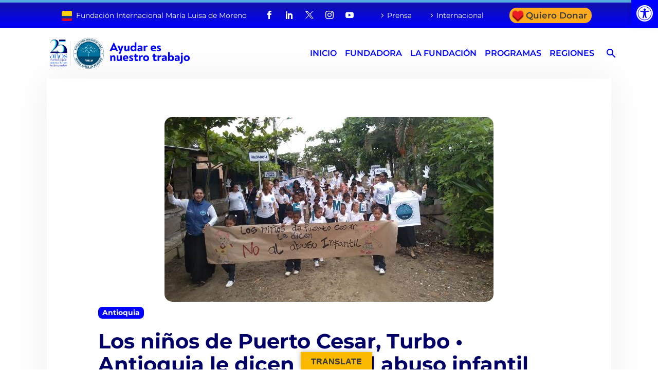

--- FILE ---
content_type: text/html; charset=UTF-8
request_url: https://colombia.marialuisa.foundation/actividades-colombia/antioquia/los-ninos-de-puerto-cesar-turbo-antioquia-le-dicen-no-al-abuso-infantil/
body_size: 66486
content:
<!DOCTYPE html>
<!--[if IE 7]>
<html class="ie ie7" lang="es" xmlns:og="https://ogp.me/ns#" xmlns:fb="https://ogp.me/ns/fb#">
<![endif]-->
<!--[if IE 8]>
<html class="ie ie8" lang="es" xmlns:og="https://ogp.me/ns#" xmlns:fb="https://ogp.me/ns/fb#">
<![endif]-->
<!--[if !(IE 7) | !(IE 8) ]><!-->
<html lang="es" xmlns:og="https://ogp.me/ns#" xmlns:fb="https://ogp.me/ns/fb#">
<!--<![endif]-->
<head>
	<meta charset="UTF-8">
	<meta name="viewport" content="width=device-width, initial-scale=1.0" />
	<link rel="profile" href="https://gmpg.org/xfn/11">
	<link rel="pingback" href="https://colombia.marialuisa.foundation/xmlrpc.php">
	<style>.tgpli-background-inited { background-image: none !important; }img[data-tgpli-image-inited] { display:none !important;visibility:hidden !important; }</style>		<script type="text/javascript">
			window.tgpLazyItemsOptions = {
				visibilityOffset: 26,
				desktopEnable: true,
				mobileEnable: false			};
			window.tgpQueue = {
				nodes: [],
				add: function(id, data) {
					data = data || {};
					if (window.tgpLazyItems !== undefined) {
						if (this.nodes.length > 0) {
							window.tgpLazyItems.addNodes(this.flushNodes());
						}
						window.tgpLazyItems.addNode({
							node: document.getElementById(id),
							data: data
						});
					} else {
						this.nodes.push({
							node: document.getElementById(id),
							data: data
						});
					}
				},
				flushNodes: function() {
					return this.nodes.splice(0, this.nodes.length);
				}
			};
		</script>
		<script type="text/javascript" async src="https://colombia.marialuisa.foundation/wp-content/themes/thegem/js/thegem-pagespeed-lazy-items.js"></script><meta name='robots' content='index, follow, max-image-preview:large, max-snippet:-1, max-video-preview:-1' />
	<style>img:is([sizes="auto" i], [sizes^="auto," i]) { contain-intrinsic-size: 3000px 1500px }</style>
	
	<!-- This site is optimized with the Yoast SEO plugin v26.5 - https://yoast.com/wordpress/plugins/seo/ -->
	<title>Los niños de Puerto Cesar, Turbo • Antioquia le dicen “No&quot; al abuso infantil &#8226; Colombia • FIMLM</title>
	<link rel="canonical" href="https://colombia.marialuisa.foundation/actividades-colombia/antioquia/los-ninos-de-puerto-cesar-turbo-antioquia-le-dicen-no-al-abuso-infantil/" />
	<meta property="og:locale" content="es_ES" />
	<meta property="og:type" content="article" />
	<meta property="og:title" content="Los niños de Puerto Cesar, Turbo • Antioquia le dicen “No&quot; al abuso infantil &#8226; Colombia • FIMLM" />
	<meta property="og:description" content="Padres y estudiantes de la Institución Educativa Puerto Cesar, Turbo, participaron de la charla sobre abuso infantil denominada “Reconociendo peligros para mí”, en la que identificaron lugares y situaciones que puedan ser consideradas&nbsp; como abuso sexual, en relación a las actitudes normales con la familia, con amigos y desconocidos." />
	<meta property="og:url" content="https://colombia.marialuisa.foundation/actividades-colombia/antioquia/los-ninos-de-puerto-cesar-turbo-antioquia-le-dicen-no-al-abuso-infantil/" />
	<meta property="og:site_name" content="Colombia • FIMLM" />
	<meta property="article:publisher" content="https://www.facebook.com/FIMLM" />
	<meta property="article:published_time" content="2019-07-18T15:33:31+00:00" />
	<meta property="article:modified_time" content="2020-03-06T16:41:48+00:00" />
	<meta property="og:image" content="https://i0.wp.com/colombia.marialuisa.foundation/wp-content/uploads/sites/19/2019/07/images_fotos_colombia_uraba_MNFpuertocesar_2019_14julio2019charlaabusomnf_14julio2019charlaabusomnf000.jpg?fit=640%2C360&ssl=1" />
	<meta property="og:image:width" content="640" />
	<meta property="og:image:height" content="360" />
	<meta property="og:image:type" content="image/jpeg" />
	<meta name="author" content="Urabá" />
	<meta name="twitter:card" content="summary_large_image" />
	<meta name="twitter:creator" content="@fimlm" />
	<meta name="twitter:site" content="@fimlm" />
	<meta name="twitter:label1" content="Escrito por" />
	<meta name="twitter:data1" content="Urabá" />
	<meta name="twitter:label2" content="Tiempo de lectura" />
	<meta name="twitter:data2" content="1 minuto" />
	<script type="application/ld+json" class="yoast-schema-graph">{"@context":"https://schema.org","@graph":[{"@type":"Article","@id":"https://colombia.marialuisa.foundation/actividades-colombia/antioquia/los-ninos-de-puerto-cesar-turbo-antioquia-le-dicen-no-al-abuso-infantil/#article","isPartOf":{"@id":"https://colombia.marialuisa.foundation/actividades-colombia/antioquia/los-ninos-de-puerto-cesar-turbo-antioquia-le-dicen-no-al-abuso-infantil/"},"author":{"name":"Urabá","@id":"https://colombia.marialuisa.foundation/#/schema/person/0237f9971e971c228865e9d2f51c483c"},"headline":"Los niños de Puerto Cesar, Turbo • Antioquia le dicen “No&#8221; al abuso infantil","datePublished":"2019-07-18T15:33:31+00:00","dateModified":"2020-03-06T16:41:48+00:00","mainEntityOfPage":{"@id":"https://colombia.marialuisa.foundation/actividades-colombia/antioquia/los-ninos-de-puerto-cesar-turbo-antioquia-le-dicen-no-al-abuso-infantil/"},"wordCount":132,"commentCount":0,"publisher":{"@id":"https://colombia.marialuisa.foundation/#organization"},"image":{"@id":"https://colombia.marialuisa.foundation/actividades-colombia/antioquia/los-ninos-de-puerto-cesar-turbo-antioquia-le-dicen-no-al-abuso-infantil/#primaryimage"},"thumbnailUrl":"https://colombia.marialuisa.foundation/wp-content/uploads/sites/19/2019/07/images_fotos_colombia_uraba_MNFpuertocesar_2019_14julio2019charlaabusomnf_14julio2019charlaabusomnf000.jpg","keywords":["Ayúdanos a Educar","Mi Nueva Familia"],"articleSection":["Antioquia"],"inLanguage":"es","potentialAction":[{"@type":"CommentAction","name":"Comment","target":["https://colombia.marialuisa.foundation/actividades-colombia/antioquia/los-ninos-de-puerto-cesar-turbo-antioquia-le-dicen-no-al-abuso-infantil/#respond"]}]},{"@type":"WebPage","@id":"https://colombia.marialuisa.foundation/actividades-colombia/antioquia/los-ninos-de-puerto-cesar-turbo-antioquia-le-dicen-no-al-abuso-infantil/","url":"https://colombia.marialuisa.foundation/actividades-colombia/antioquia/los-ninos-de-puerto-cesar-turbo-antioquia-le-dicen-no-al-abuso-infantil/","name":"Los niños de Puerto Cesar, Turbo • Antioquia le dicen “No\" al abuso infantil &#8226; Colombia • FIMLM","isPartOf":{"@id":"https://colombia.marialuisa.foundation/#website"},"primaryImageOfPage":{"@id":"https://colombia.marialuisa.foundation/actividades-colombia/antioquia/los-ninos-de-puerto-cesar-turbo-antioquia-le-dicen-no-al-abuso-infantil/#primaryimage"},"image":{"@id":"https://colombia.marialuisa.foundation/actividades-colombia/antioquia/los-ninos-de-puerto-cesar-turbo-antioquia-le-dicen-no-al-abuso-infantil/#primaryimage"},"thumbnailUrl":"https://colombia.marialuisa.foundation/wp-content/uploads/sites/19/2019/07/images_fotos_colombia_uraba_MNFpuertocesar_2019_14julio2019charlaabusomnf_14julio2019charlaabusomnf000.jpg","datePublished":"2019-07-18T15:33:31+00:00","dateModified":"2020-03-06T16:41:48+00:00","breadcrumb":{"@id":"https://colombia.marialuisa.foundation/actividades-colombia/antioquia/los-ninos-de-puerto-cesar-turbo-antioquia-le-dicen-no-al-abuso-infantil/#breadcrumb"},"inLanguage":"es","potentialAction":[{"@type":"ReadAction","target":["https://colombia.marialuisa.foundation/actividades-colombia/antioquia/los-ninos-de-puerto-cesar-turbo-antioquia-le-dicen-no-al-abuso-infantil/"]}]},{"@type":"ImageObject","inLanguage":"es","@id":"https://colombia.marialuisa.foundation/actividades-colombia/antioquia/los-ninos-de-puerto-cesar-turbo-antioquia-le-dicen-no-al-abuso-infantil/#primaryimage","url":"https://colombia.marialuisa.foundation/wp-content/uploads/sites/19/2019/07/images_fotos_colombia_uraba_MNFpuertocesar_2019_14julio2019charlaabusomnf_14julio2019charlaabusomnf000.jpg","contentUrl":"https://colombia.marialuisa.foundation/wp-content/uploads/sites/19/2019/07/images_fotos_colombia_uraba_MNFpuertocesar_2019_14julio2019charlaabusomnf_14julio2019charlaabusomnf000.jpg","width":640,"height":360,"caption":"14julio2019charlaabusomnf000"},{"@type":"BreadcrumbList","@id":"https://colombia.marialuisa.foundation/actividades-colombia/antioquia/los-ninos-de-puerto-cesar-turbo-antioquia-le-dicen-no-al-abuso-infantil/#breadcrumb","itemListElement":[{"@type":"ListItem","position":1,"name":"Portada","item":"https://colombia.marialuisa.foundation/"},{"@type":"ListItem","position":2,"name":"Los niños de Puerto Cesar, Turbo • Antioquia le dicen “No&#8221; al abuso infantil"}]},{"@type":"WebSite","@id":"https://colombia.marialuisa.foundation/#website","url":"https://colombia.marialuisa.foundation/","name":"Colombia • FIMLM","description":"Fundación Internacional María Luisa de Moreno • Colombia","publisher":{"@id":"https://colombia.marialuisa.foundation/#organization"},"potentialAction":[{"@type":"SearchAction","target":{"@type":"EntryPoint","urlTemplate":"https://colombia.marialuisa.foundation/?s={search_term_string}"},"query-input":{"@type":"PropertyValueSpecification","valueRequired":true,"valueName":"search_term_string"}}],"inLanguage":"es"},{"@type":"Organization","@id":"https://colombia.marialuisa.foundation/#organization","name":"Fundación Internacional María Luisa de Moreno - Colombia","url":"https://colombia.marialuisa.foundation/","logo":{"@type":"ImageObject","inLanguage":"es","@id":"https://colombia.marialuisa.foundation/#/schema/logo/image/","url":"https://i1.wp.com/colombia.marialuisa.foundation/wp-content/uploads/sites/19/2020/11/favicon-fimlm.png?fit=512%2C512&ssl=1","contentUrl":"https://i1.wp.com/colombia.marialuisa.foundation/wp-content/uploads/sites/19/2020/11/favicon-fimlm.png?fit=512%2C512&ssl=1","width":512,"height":512,"caption":"Fundación Internacional María Luisa de Moreno - Colombia"},"image":{"@id":"https://colombia.marialuisa.foundation/#/schema/logo/image/"},"sameAs":["https://www.facebook.com/FIMLM","https://x.com/fimlm","https://instagram.com/fimlm","https://www.linkedin.com/company/fimlm","https://pinterest.com/fimlm/","https://www.youtube.com/fimlm"]},{"@type":"Person","@id":"https://colombia.marialuisa.foundation/#/schema/person/0237f9971e971c228865e9d2f51c483c","name":"Urabá","image":{"@type":"ImageObject","inLanguage":"es","@id":"https://colombia.marialuisa.foundation/#/schema/person/image/","url":"https://colombia.marialuisa.foundation/wp-content/plugins/buddypress/bp-core/images/mystery-man.jpg","contentUrl":"https://colombia.marialuisa.foundation/wp-content/plugins/buddypress/bp-core/images/mystery-man.jpg","caption":"Urabá"},"url":"https://colombia.marialuisa.foundation/members/uraba/"}]}</script>
	<!-- / Yoast SEO plugin. -->


<link rel='dns-prefetch' href='//translate.google.com' />
<link rel='dns-prefetch' href='//fonts.googleapis.com' />
<link rel='dns-prefetch' href='//ajax.googleapis.com' />
<link rel="alternate" type="application/rss+xml" title="Colombia • FIMLM &raquo; Feed" href="https://colombia.marialuisa.foundation/feed/" />
<link rel="alternate" type="application/rss+xml" title="Colombia • FIMLM &raquo; Feed de los comentarios" href="https://colombia.marialuisa.foundation/comments/feed/" />
<script type="text/javascript">
/* <![CDATA[ */
window._wpemojiSettings = {"baseUrl":"https:\/\/s.w.org\/images\/core\/emoji\/16.0.1\/72x72\/","ext":".png","svgUrl":"https:\/\/s.w.org\/images\/core\/emoji\/16.0.1\/svg\/","svgExt":".svg","source":{"concatemoji":"https:\/\/colombia.marialuisa.foundation\/wp-includes\/js\/wp-emoji-release.min.js?ver=6.8.3"}};
/*! This file is auto-generated */
!function(s,n){var o,i,e;function c(e){try{var t={supportTests:e,timestamp:(new Date).valueOf()};sessionStorage.setItem(o,JSON.stringify(t))}catch(e){}}function p(e,t,n){e.clearRect(0,0,e.canvas.width,e.canvas.height),e.fillText(t,0,0);var t=new Uint32Array(e.getImageData(0,0,e.canvas.width,e.canvas.height).data),a=(e.clearRect(0,0,e.canvas.width,e.canvas.height),e.fillText(n,0,0),new Uint32Array(e.getImageData(0,0,e.canvas.width,e.canvas.height).data));return t.every(function(e,t){return e===a[t]})}function u(e,t){e.clearRect(0,0,e.canvas.width,e.canvas.height),e.fillText(t,0,0);for(var n=e.getImageData(16,16,1,1),a=0;a<n.data.length;a++)if(0!==n.data[a])return!1;return!0}function f(e,t,n,a){switch(t){case"flag":return n(e,"\ud83c\udff3\ufe0f\u200d\u26a7\ufe0f","\ud83c\udff3\ufe0f\u200b\u26a7\ufe0f")?!1:!n(e,"\ud83c\udde8\ud83c\uddf6","\ud83c\udde8\u200b\ud83c\uddf6")&&!n(e,"\ud83c\udff4\udb40\udc67\udb40\udc62\udb40\udc65\udb40\udc6e\udb40\udc67\udb40\udc7f","\ud83c\udff4\u200b\udb40\udc67\u200b\udb40\udc62\u200b\udb40\udc65\u200b\udb40\udc6e\u200b\udb40\udc67\u200b\udb40\udc7f");case"emoji":return!a(e,"\ud83e\udedf")}return!1}function g(e,t,n,a){var r="undefined"!=typeof WorkerGlobalScope&&self instanceof WorkerGlobalScope?new OffscreenCanvas(300,150):s.createElement("canvas"),o=r.getContext("2d",{willReadFrequently:!0}),i=(o.textBaseline="top",o.font="600 32px Arial",{});return e.forEach(function(e){i[e]=t(o,e,n,a)}),i}function t(e){var t=s.createElement("script");t.src=e,t.defer=!0,s.head.appendChild(t)}"undefined"!=typeof Promise&&(o="wpEmojiSettingsSupports",i=["flag","emoji"],n.supports={everything:!0,everythingExceptFlag:!0},e=new Promise(function(e){s.addEventListener("DOMContentLoaded",e,{once:!0})}),new Promise(function(t){var n=function(){try{var e=JSON.parse(sessionStorage.getItem(o));if("object"==typeof e&&"number"==typeof e.timestamp&&(new Date).valueOf()<e.timestamp+604800&&"object"==typeof e.supportTests)return e.supportTests}catch(e){}return null}();if(!n){if("undefined"!=typeof Worker&&"undefined"!=typeof OffscreenCanvas&&"undefined"!=typeof URL&&URL.createObjectURL&&"undefined"!=typeof Blob)try{var e="postMessage("+g.toString()+"("+[JSON.stringify(i),f.toString(),p.toString(),u.toString()].join(",")+"));",a=new Blob([e],{type:"text/javascript"}),r=new Worker(URL.createObjectURL(a),{name:"wpTestEmojiSupports"});return void(r.onmessage=function(e){c(n=e.data),r.terminate(),t(n)})}catch(e){}c(n=g(i,f,p,u))}t(n)}).then(function(e){for(var t in e)n.supports[t]=e[t],n.supports.everything=n.supports.everything&&n.supports[t],"flag"!==t&&(n.supports.everythingExceptFlag=n.supports.everythingExceptFlag&&n.supports[t]);n.supports.everythingExceptFlag=n.supports.everythingExceptFlag&&!n.supports.flag,n.DOMReady=!1,n.readyCallback=function(){n.DOMReady=!0}}).then(function(){return e}).then(function(){var e;n.supports.everything||(n.readyCallback(),(e=n.source||{}).concatemoji?t(e.concatemoji):e.wpemoji&&e.twemoji&&(t(e.twemoji),t(e.wpemoji)))}))}((window,document),window._wpemojiSettings);
/* ]]> */
</script>
<link rel='stylesheet' id='thegem-preloader-css' href='https://colombia.marialuisa.foundation/wp-content/themes/thegem/css/thegem-preloader.css?ver=5.10.5.2' type='text/css' media='all' />
<style id='thegem-preloader-inline-css' type='text/css'>

		body:not(.compose-mode) .gem-icon-style-gradient span,
		body:not(.compose-mode) .gem-icon .gem-icon-half-1,
		body:not(.compose-mode) .gem-icon .gem-icon-half-2 {
			opacity: 0 !important;
			}
</style>
<link rel='stylesheet' id='thegem-reset-css' href='https://colombia.marialuisa.foundation/wp-content/themes/thegem/css/thegem-reset.css?ver=5.10.5.2' type='text/css' media='all' />
<link rel='stylesheet' id='thegem-grid-css' href='https://colombia.marialuisa.foundation/wp-content/themes/thegem/css/thegem-grid.css?ver=5.10.5.2' type='text/css' media='all' />
<link rel='stylesheet' id='thegem-header-css' href='https://colombia.marialuisa.foundation/wp-content/themes/thegem/css/thegem-header.css?ver=5.10.5.2' type='text/css' media='all' />
<link rel='stylesheet' id='thegem-style-css' href='https://colombia.marialuisa.foundation/wp-content/themes/thegem/style.css?ver=5.10.5.2' type='text/css' media='all' />
<link rel='stylesheet' id='thegem-child-style-css' href='https://colombia.marialuisa.foundation/wp-content/themes/thegem-child/style.css?ver=5.10.5.2' type='text/css' media='all' />
<link rel='stylesheet' id='thegem-widgets-css' href='https://colombia.marialuisa.foundation/wp-content/themes/thegem/css/thegem-widgets.css?ver=5.10.5.2' type='text/css' media='all' />
<link rel='stylesheet' id='thegem-new-css-css' href='https://colombia.marialuisa.foundation/wp-content/themes/thegem/css/thegem-new-css.css?ver=5.10.5.2' type='text/css' media='all' />
<link rel='stylesheet' id='perevazka-css-css-css' href='https://colombia.marialuisa.foundation/wp-content/themes/thegem/css/thegem-perevazka-css.css?ver=5.10.5.2' type='text/css' media='all' />
<style type="text/css">@font-face {font-family:Montserrat;font-style:normal;font-weight:100;src:url(/cf-fonts/s/montserrat/5.0.16/latin-ext/100/normal.woff2);unicode-range:U+0100-02AF,U+0304,U+0308,U+0329,U+1E00-1E9F,U+1EF2-1EFF,U+2020,U+20A0-20AB,U+20AD-20CF,U+2113,U+2C60-2C7F,U+A720-A7FF;font-display:swap;}@font-face {font-family:Montserrat;font-style:normal;font-weight:100;src:url(/cf-fonts/s/montserrat/5.0.16/vietnamese/100/normal.woff2);unicode-range:U+0102-0103,U+0110-0111,U+0128-0129,U+0168-0169,U+01A0-01A1,U+01AF-01B0,U+0300-0301,U+0303-0304,U+0308-0309,U+0323,U+0329,U+1EA0-1EF9,U+20AB;font-display:swap;}@font-face {font-family:Montserrat;font-style:normal;font-weight:100;src:url(/cf-fonts/s/montserrat/5.0.16/latin/100/normal.woff2);unicode-range:U+0000-00FF,U+0131,U+0152-0153,U+02BB-02BC,U+02C6,U+02DA,U+02DC,U+0304,U+0308,U+0329,U+2000-206F,U+2074,U+20AC,U+2122,U+2191,U+2193,U+2212,U+2215,U+FEFF,U+FFFD;font-display:swap;}@font-face {font-family:Montserrat;font-style:normal;font-weight:100;src:url(/cf-fonts/s/montserrat/5.0.16/cyrillic-ext/100/normal.woff2);unicode-range:U+0460-052F,U+1C80-1C88,U+20B4,U+2DE0-2DFF,U+A640-A69F,U+FE2E-FE2F;font-display:swap;}@font-face {font-family:Montserrat;font-style:normal;font-weight:100;src:url(/cf-fonts/s/montserrat/5.0.16/cyrillic/100/normal.woff2);unicode-range:U+0301,U+0400-045F,U+0490-0491,U+04B0-04B1,U+2116;font-display:swap;}@font-face {font-family:Montserrat;font-style:normal;font-weight:200;src:url(/cf-fonts/s/montserrat/5.0.16/latin/200/normal.woff2);unicode-range:U+0000-00FF,U+0131,U+0152-0153,U+02BB-02BC,U+02C6,U+02DA,U+02DC,U+0304,U+0308,U+0329,U+2000-206F,U+2074,U+20AC,U+2122,U+2191,U+2193,U+2212,U+2215,U+FEFF,U+FFFD;font-display:swap;}@font-face {font-family:Montserrat;font-style:normal;font-weight:200;src:url(/cf-fonts/s/montserrat/5.0.16/cyrillic-ext/200/normal.woff2);unicode-range:U+0460-052F,U+1C80-1C88,U+20B4,U+2DE0-2DFF,U+A640-A69F,U+FE2E-FE2F;font-display:swap;}@font-face {font-family:Montserrat;font-style:normal;font-weight:200;src:url(/cf-fonts/s/montserrat/5.0.16/cyrillic/200/normal.woff2);unicode-range:U+0301,U+0400-045F,U+0490-0491,U+04B0-04B1,U+2116;font-display:swap;}@font-face {font-family:Montserrat;font-style:normal;font-weight:200;src:url(/cf-fonts/s/montserrat/5.0.16/latin-ext/200/normal.woff2);unicode-range:U+0100-02AF,U+0304,U+0308,U+0329,U+1E00-1E9F,U+1EF2-1EFF,U+2020,U+20A0-20AB,U+20AD-20CF,U+2113,U+2C60-2C7F,U+A720-A7FF;font-display:swap;}@font-face {font-family:Montserrat;font-style:normal;font-weight:200;src:url(/cf-fonts/s/montserrat/5.0.16/vietnamese/200/normal.woff2);unicode-range:U+0102-0103,U+0110-0111,U+0128-0129,U+0168-0169,U+01A0-01A1,U+01AF-01B0,U+0300-0301,U+0303-0304,U+0308-0309,U+0323,U+0329,U+1EA0-1EF9,U+20AB;font-display:swap;}@font-face {font-family:Montserrat;font-style:normal;font-weight:300;src:url(/cf-fonts/s/montserrat/5.0.16/latin/300/normal.woff2);unicode-range:U+0000-00FF,U+0131,U+0152-0153,U+02BB-02BC,U+02C6,U+02DA,U+02DC,U+0304,U+0308,U+0329,U+2000-206F,U+2074,U+20AC,U+2122,U+2191,U+2193,U+2212,U+2215,U+FEFF,U+FFFD;font-display:swap;}@font-face {font-family:Montserrat;font-style:normal;font-weight:300;src:url(/cf-fonts/s/montserrat/5.0.16/vietnamese/300/normal.woff2);unicode-range:U+0102-0103,U+0110-0111,U+0128-0129,U+0168-0169,U+01A0-01A1,U+01AF-01B0,U+0300-0301,U+0303-0304,U+0308-0309,U+0323,U+0329,U+1EA0-1EF9,U+20AB;font-display:swap;}@font-face {font-family:Montserrat;font-style:normal;font-weight:300;src:url(/cf-fonts/s/montserrat/5.0.16/cyrillic-ext/300/normal.woff2);unicode-range:U+0460-052F,U+1C80-1C88,U+20B4,U+2DE0-2DFF,U+A640-A69F,U+FE2E-FE2F;font-display:swap;}@font-face {font-family:Montserrat;font-style:normal;font-weight:300;src:url(/cf-fonts/s/montserrat/5.0.16/latin-ext/300/normal.woff2);unicode-range:U+0100-02AF,U+0304,U+0308,U+0329,U+1E00-1E9F,U+1EF2-1EFF,U+2020,U+20A0-20AB,U+20AD-20CF,U+2113,U+2C60-2C7F,U+A720-A7FF;font-display:swap;}@font-face {font-family:Montserrat;font-style:normal;font-weight:300;src:url(/cf-fonts/s/montserrat/5.0.16/cyrillic/300/normal.woff2);unicode-range:U+0301,U+0400-045F,U+0490-0491,U+04B0-04B1,U+2116;font-display:swap;}@font-face {font-family:Montserrat;font-style:normal;font-weight:400;src:url(/cf-fonts/s/montserrat/5.0.16/latin/400/normal.woff2);unicode-range:U+0000-00FF,U+0131,U+0152-0153,U+02BB-02BC,U+02C6,U+02DA,U+02DC,U+0304,U+0308,U+0329,U+2000-206F,U+2074,U+20AC,U+2122,U+2191,U+2193,U+2212,U+2215,U+FEFF,U+FFFD;font-display:swap;}@font-face {font-family:Montserrat;font-style:normal;font-weight:400;src:url(/cf-fonts/s/montserrat/5.0.16/cyrillic/400/normal.woff2);unicode-range:U+0301,U+0400-045F,U+0490-0491,U+04B0-04B1,U+2116;font-display:swap;}@font-face {font-family:Montserrat;font-style:normal;font-weight:400;src:url(/cf-fonts/s/montserrat/5.0.16/latin-ext/400/normal.woff2);unicode-range:U+0100-02AF,U+0304,U+0308,U+0329,U+1E00-1E9F,U+1EF2-1EFF,U+2020,U+20A0-20AB,U+20AD-20CF,U+2113,U+2C60-2C7F,U+A720-A7FF;font-display:swap;}@font-face {font-family:Montserrat;font-style:normal;font-weight:400;src:url(/cf-fonts/s/montserrat/5.0.16/cyrillic-ext/400/normal.woff2);unicode-range:U+0460-052F,U+1C80-1C88,U+20B4,U+2DE0-2DFF,U+A640-A69F,U+FE2E-FE2F;font-display:swap;}@font-face {font-family:Montserrat;font-style:normal;font-weight:400;src:url(/cf-fonts/s/montserrat/5.0.16/vietnamese/400/normal.woff2);unicode-range:U+0102-0103,U+0110-0111,U+0128-0129,U+0168-0169,U+01A0-01A1,U+01AF-01B0,U+0300-0301,U+0303-0304,U+0308-0309,U+0323,U+0329,U+1EA0-1EF9,U+20AB;font-display:swap;}@font-face {font-family:Montserrat;font-style:normal;font-weight:500;src:url(/cf-fonts/s/montserrat/5.0.16/latin/500/normal.woff2);unicode-range:U+0000-00FF,U+0131,U+0152-0153,U+02BB-02BC,U+02C6,U+02DA,U+02DC,U+0304,U+0308,U+0329,U+2000-206F,U+2074,U+20AC,U+2122,U+2191,U+2193,U+2212,U+2215,U+FEFF,U+FFFD;font-display:swap;}@font-face {font-family:Montserrat;font-style:normal;font-weight:500;src:url(/cf-fonts/s/montserrat/5.0.16/vietnamese/500/normal.woff2);unicode-range:U+0102-0103,U+0110-0111,U+0128-0129,U+0168-0169,U+01A0-01A1,U+01AF-01B0,U+0300-0301,U+0303-0304,U+0308-0309,U+0323,U+0329,U+1EA0-1EF9,U+20AB;font-display:swap;}@font-face {font-family:Montserrat;font-style:normal;font-weight:500;src:url(/cf-fonts/s/montserrat/5.0.16/cyrillic-ext/500/normal.woff2);unicode-range:U+0460-052F,U+1C80-1C88,U+20B4,U+2DE0-2DFF,U+A640-A69F,U+FE2E-FE2F;font-display:swap;}@font-face {font-family:Montserrat;font-style:normal;font-weight:500;src:url(/cf-fonts/s/montserrat/5.0.16/latin-ext/500/normal.woff2);unicode-range:U+0100-02AF,U+0304,U+0308,U+0329,U+1E00-1E9F,U+1EF2-1EFF,U+2020,U+20A0-20AB,U+20AD-20CF,U+2113,U+2C60-2C7F,U+A720-A7FF;font-display:swap;}@font-face {font-family:Montserrat;font-style:normal;font-weight:500;src:url(/cf-fonts/s/montserrat/5.0.16/cyrillic/500/normal.woff2);unicode-range:U+0301,U+0400-045F,U+0490-0491,U+04B0-04B1,U+2116;font-display:swap;}@font-face {font-family:Montserrat;font-style:normal;font-weight:600;src:url(/cf-fonts/s/montserrat/5.0.16/cyrillic/600/normal.woff2);unicode-range:U+0301,U+0400-045F,U+0490-0491,U+04B0-04B1,U+2116;font-display:swap;}@font-face {font-family:Montserrat;font-style:normal;font-weight:600;src:url(/cf-fonts/s/montserrat/5.0.16/cyrillic-ext/600/normal.woff2);unicode-range:U+0460-052F,U+1C80-1C88,U+20B4,U+2DE0-2DFF,U+A640-A69F,U+FE2E-FE2F;font-display:swap;}@font-face {font-family:Montserrat;font-style:normal;font-weight:600;src:url(/cf-fonts/s/montserrat/5.0.16/vietnamese/600/normal.woff2);unicode-range:U+0102-0103,U+0110-0111,U+0128-0129,U+0168-0169,U+01A0-01A1,U+01AF-01B0,U+0300-0301,U+0303-0304,U+0308-0309,U+0323,U+0329,U+1EA0-1EF9,U+20AB;font-display:swap;}@font-face {font-family:Montserrat;font-style:normal;font-weight:600;src:url(/cf-fonts/s/montserrat/5.0.16/latin/600/normal.woff2);unicode-range:U+0000-00FF,U+0131,U+0152-0153,U+02BB-02BC,U+02C6,U+02DA,U+02DC,U+0304,U+0308,U+0329,U+2000-206F,U+2074,U+20AC,U+2122,U+2191,U+2193,U+2212,U+2215,U+FEFF,U+FFFD;font-display:swap;}@font-face {font-family:Montserrat;font-style:normal;font-weight:600;src:url(/cf-fonts/s/montserrat/5.0.16/latin-ext/600/normal.woff2);unicode-range:U+0100-02AF,U+0304,U+0308,U+0329,U+1E00-1E9F,U+1EF2-1EFF,U+2020,U+20A0-20AB,U+20AD-20CF,U+2113,U+2C60-2C7F,U+A720-A7FF;font-display:swap;}@font-face {font-family:Montserrat;font-style:normal;font-weight:700;src:url(/cf-fonts/s/montserrat/5.0.16/cyrillic/700/normal.woff2);unicode-range:U+0301,U+0400-045F,U+0490-0491,U+04B0-04B1,U+2116;font-display:swap;}@font-face {font-family:Montserrat;font-style:normal;font-weight:700;src:url(/cf-fonts/s/montserrat/5.0.16/latin-ext/700/normal.woff2);unicode-range:U+0100-02AF,U+0304,U+0308,U+0329,U+1E00-1E9F,U+1EF2-1EFF,U+2020,U+20A0-20AB,U+20AD-20CF,U+2113,U+2C60-2C7F,U+A720-A7FF;font-display:swap;}@font-face {font-family:Montserrat;font-style:normal;font-weight:700;src:url(/cf-fonts/s/montserrat/5.0.16/vietnamese/700/normal.woff2);unicode-range:U+0102-0103,U+0110-0111,U+0128-0129,U+0168-0169,U+01A0-01A1,U+01AF-01B0,U+0300-0301,U+0303-0304,U+0308-0309,U+0323,U+0329,U+1EA0-1EF9,U+20AB;font-display:swap;}@font-face {font-family:Montserrat;font-style:normal;font-weight:700;src:url(/cf-fonts/s/montserrat/5.0.16/cyrillic-ext/700/normal.woff2);unicode-range:U+0460-052F,U+1C80-1C88,U+20B4,U+2DE0-2DFF,U+A640-A69F,U+FE2E-FE2F;font-display:swap;}@font-face {font-family:Montserrat;font-style:normal;font-weight:700;src:url(/cf-fonts/s/montserrat/5.0.16/latin/700/normal.woff2);unicode-range:U+0000-00FF,U+0131,U+0152-0153,U+02BB-02BC,U+02C6,U+02DA,U+02DC,U+0304,U+0308,U+0329,U+2000-206F,U+2074,U+20AC,U+2122,U+2191,U+2193,U+2212,U+2215,U+FEFF,U+FFFD;font-display:swap;}@font-face {font-family:Montserrat;font-style:normal;font-weight:800;src:url(/cf-fonts/s/montserrat/5.0.16/cyrillic-ext/800/normal.woff2);unicode-range:U+0460-052F,U+1C80-1C88,U+20B4,U+2DE0-2DFF,U+A640-A69F,U+FE2E-FE2F;font-display:swap;}@font-face {font-family:Montserrat;font-style:normal;font-weight:800;src:url(/cf-fonts/s/montserrat/5.0.16/latin/800/normal.woff2);unicode-range:U+0000-00FF,U+0131,U+0152-0153,U+02BB-02BC,U+02C6,U+02DA,U+02DC,U+0304,U+0308,U+0329,U+2000-206F,U+2074,U+20AC,U+2122,U+2191,U+2193,U+2212,U+2215,U+FEFF,U+FFFD;font-display:swap;}@font-face {font-family:Montserrat;font-style:normal;font-weight:800;src:url(/cf-fonts/s/montserrat/5.0.16/vietnamese/800/normal.woff2);unicode-range:U+0102-0103,U+0110-0111,U+0128-0129,U+0168-0169,U+01A0-01A1,U+01AF-01B0,U+0300-0301,U+0303-0304,U+0308-0309,U+0323,U+0329,U+1EA0-1EF9,U+20AB;font-display:swap;}@font-face {font-family:Montserrat;font-style:normal;font-weight:800;src:url(/cf-fonts/s/montserrat/5.0.16/latin-ext/800/normal.woff2);unicode-range:U+0100-02AF,U+0304,U+0308,U+0329,U+1E00-1E9F,U+1EF2-1EFF,U+2020,U+20A0-20AB,U+20AD-20CF,U+2113,U+2C60-2C7F,U+A720-A7FF;font-display:swap;}@font-face {font-family:Montserrat;font-style:normal;font-weight:800;src:url(/cf-fonts/s/montserrat/5.0.16/cyrillic/800/normal.woff2);unicode-range:U+0301,U+0400-045F,U+0490-0491,U+04B0-04B1,U+2116;font-display:swap;}@font-face {font-family:Montserrat;font-style:normal;font-weight:900;src:url(/cf-fonts/s/montserrat/5.0.16/cyrillic-ext/900/normal.woff2);unicode-range:U+0460-052F,U+1C80-1C88,U+20B4,U+2DE0-2DFF,U+A640-A69F,U+FE2E-FE2F;font-display:swap;}@font-face {font-family:Montserrat;font-style:normal;font-weight:900;src:url(/cf-fonts/s/montserrat/5.0.16/cyrillic/900/normal.woff2);unicode-range:U+0301,U+0400-045F,U+0490-0491,U+04B0-04B1,U+2116;font-display:swap;}@font-face {font-family:Montserrat;font-style:normal;font-weight:900;src:url(/cf-fonts/s/montserrat/5.0.16/vietnamese/900/normal.woff2);unicode-range:U+0102-0103,U+0110-0111,U+0128-0129,U+0168-0169,U+01A0-01A1,U+01AF-01B0,U+0300-0301,U+0303-0304,U+0308-0309,U+0323,U+0329,U+1EA0-1EF9,U+20AB;font-display:swap;}@font-face {font-family:Montserrat;font-style:normal;font-weight:900;src:url(/cf-fonts/s/montserrat/5.0.16/latin/900/normal.woff2);unicode-range:U+0000-00FF,U+0131,U+0152-0153,U+02BB-02BC,U+02C6,U+02DA,U+02DC,U+0304,U+0308,U+0329,U+2000-206F,U+2074,U+20AC,U+2122,U+2191,U+2193,U+2212,U+2215,U+FEFF,U+FFFD;font-display:swap;}@font-face {font-family:Montserrat;font-style:normal;font-weight:900;src:url(/cf-fonts/s/montserrat/5.0.16/latin-ext/900/normal.woff2);unicode-range:U+0100-02AF,U+0304,U+0308,U+0329,U+1E00-1E9F,U+1EF2-1EFF,U+2020,U+20A0-20AB,U+20AD-20CF,U+2113,U+2C60-2C7F,U+A720-A7FF;font-display:swap;}@font-face {font-family:Montserrat;font-style:italic;font-weight:100;src:url(/cf-fonts/s/montserrat/5.0.16/cyrillic-ext/100/italic.woff2);unicode-range:U+0460-052F,U+1C80-1C88,U+20B4,U+2DE0-2DFF,U+A640-A69F,U+FE2E-FE2F;font-display:swap;}@font-face {font-family:Montserrat;font-style:italic;font-weight:100;src:url(/cf-fonts/s/montserrat/5.0.16/latin/100/italic.woff2);unicode-range:U+0000-00FF,U+0131,U+0152-0153,U+02BB-02BC,U+02C6,U+02DA,U+02DC,U+0304,U+0308,U+0329,U+2000-206F,U+2074,U+20AC,U+2122,U+2191,U+2193,U+2212,U+2215,U+FEFF,U+FFFD;font-display:swap;}@font-face {font-family:Montserrat;font-style:italic;font-weight:100;src:url(/cf-fonts/s/montserrat/5.0.16/vietnamese/100/italic.woff2);unicode-range:U+0102-0103,U+0110-0111,U+0128-0129,U+0168-0169,U+01A0-01A1,U+01AF-01B0,U+0300-0301,U+0303-0304,U+0308-0309,U+0323,U+0329,U+1EA0-1EF9,U+20AB;font-display:swap;}@font-face {font-family:Montserrat;font-style:italic;font-weight:100;src:url(/cf-fonts/s/montserrat/5.0.16/cyrillic/100/italic.woff2);unicode-range:U+0301,U+0400-045F,U+0490-0491,U+04B0-04B1,U+2116;font-display:swap;}@font-face {font-family:Montserrat;font-style:italic;font-weight:100;src:url(/cf-fonts/s/montserrat/5.0.16/latin-ext/100/italic.woff2);unicode-range:U+0100-02AF,U+0304,U+0308,U+0329,U+1E00-1E9F,U+1EF2-1EFF,U+2020,U+20A0-20AB,U+20AD-20CF,U+2113,U+2C60-2C7F,U+A720-A7FF;font-display:swap;}@font-face {font-family:Montserrat;font-style:italic;font-weight:200;src:url(/cf-fonts/s/montserrat/5.0.16/latin/200/italic.woff2);unicode-range:U+0000-00FF,U+0131,U+0152-0153,U+02BB-02BC,U+02C6,U+02DA,U+02DC,U+0304,U+0308,U+0329,U+2000-206F,U+2074,U+20AC,U+2122,U+2191,U+2193,U+2212,U+2215,U+FEFF,U+FFFD;font-display:swap;}@font-face {font-family:Montserrat;font-style:italic;font-weight:200;src:url(/cf-fonts/s/montserrat/5.0.16/latin-ext/200/italic.woff2);unicode-range:U+0100-02AF,U+0304,U+0308,U+0329,U+1E00-1E9F,U+1EF2-1EFF,U+2020,U+20A0-20AB,U+20AD-20CF,U+2113,U+2C60-2C7F,U+A720-A7FF;font-display:swap;}@font-face {font-family:Montserrat;font-style:italic;font-weight:200;src:url(/cf-fonts/s/montserrat/5.0.16/vietnamese/200/italic.woff2);unicode-range:U+0102-0103,U+0110-0111,U+0128-0129,U+0168-0169,U+01A0-01A1,U+01AF-01B0,U+0300-0301,U+0303-0304,U+0308-0309,U+0323,U+0329,U+1EA0-1EF9,U+20AB;font-display:swap;}@font-face {font-family:Montserrat;font-style:italic;font-weight:200;src:url(/cf-fonts/s/montserrat/5.0.16/cyrillic-ext/200/italic.woff2);unicode-range:U+0460-052F,U+1C80-1C88,U+20B4,U+2DE0-2DFF,U+A640-A69F,U+FE2E-FE2F;font-display:swap;}@font-face {font-family:Montserrat;font-style:italic;font-weight:200;src:url(/cf-fonts/s/montserrat/5.0.16/cyrillic/200/italic.woff2);unicode-range:U+0301,U+0400-045F,U+0490-0491,U+04B0-04B1,U+2116;font-display:swap;}@font-face {font-family:Montserrat;font-style:italic;font-weight:300;src:url(/cf-fonts/s/montserrat/5.0.16/cyrillic/300/italic.woff2);unicode-range:U+0301,U+0400-045F,U+0490-0491,U+04B0-04B1,U+2116;font-display:swap;}@font-face {font-family:Montserrat;font-style:italic;font-weight:300;src:url(/cf-fonts/s/montserrat/5.0.16/latin-ext/300/italic.woff2);unicode-range:U+0100-02AF,U+0304,U+0308,U+0329,U+1E00-1E9F,U+1EF2-1EFF,U+2020,U+20A0-20AB,U+20AD-20CF,U+2113,U+2C60-2C7F,U+A720-A7FF;font-display:swap;}@font-face {font-family:Montserrat;font-style:italic;font-weight:300;src:url(/cf-fonts/s/montserrat/5.0.16/vietnamese/300/italic.woff2);unicode-range:U+0102-0103,U+0110-0111,U+0128-0129,U+0168-0169,U+01A0-01A1,U+01AF-01B0,U+0300-0301,U+0303-0304,U+0308-0309,U+0323,U+0329,U+1EA0-1EF9,U+20AB;font-display:swap;}@font-face {font-family:Montserrat;font-style:italic;font-weight:300;src:url(/cf-fonts/s/montserrat/5.0.16/cyrillic-ext/300/italic.woff2);unicode-range:U+0460-052F,U+1C80-1C88,U+20B4,U+2DE0-2DFF,U+A640-A69F,U+FE2E-FE2F;font-display:swap;}@font-face {font-family:Montserrat;font-style:italic;font-weight:300;src:url(/cf-fonts/s/montserrat/5.0.16/latin/300/italic.woff2);unicode-range:U+0000-00FF,U+0131,U+0152-0153,U+02BB-02BC,U+02C6,U+02DA,U+02DC,U+0304,U+0308,U+0329,U+2000-206F,U+2074,U+20AC,U+2122,U+2191,U+2193,U+2212,U+2215,U+FEFF,U+FFFD;font-display:swap;}@font-face {font-family:Montserrat;font-style:italic;font-weight:400;src:url(/cf-fonts/s/montserrat/5.0.16/latin-ext/400/italic.woff2);unicode-range:U+0100-02AF,U+0304,U+0308,U+0329,U+1E00-1E9F,U+1EF2-1EFF,U+2020,U+20A0-20AB,U+20AD-20CF,U+2113,U+2C60-2C7F,U+A720-A7FF;font-display:swap;}@font-face {font-family:Montserrat;font-style:italic;font-weight:400;src:url(/cf-fonts/s/montserrat/5.0.16/cyrillic-ext/400/italic.woff2);unicode-range:U+0460-052F,U+1C80-1C88,U+20B4,U+2DE0-2DFF,U+A640-A69F,U+FE2E-FE2F;font-display:swap;}@font-face {font-family:Montserrat;font-style:italic;font-weight:400;src:url(/cf-fonts/s/montserrat/5.0.16/latin/400/italic.woff2);unicode-range:U+0000-00FF,U+0131,U+0152-0153,U+02BB-02BC,U+02C6,U+02DA,U+02DC,U+0304,U+0308,U+0329,U+2000-206F,U+2074,U+20AC,U+2122,U+2191,U+2193,U+2212,U+2215,U+FEFF,U+FFFD;font-display:swap;}@font-face {font-family:Montserrat;font-style:italic;font-weight:400;src:url(/cf-fonts/s/montserrat/5.0.16/cyrillic/400/italic.woff2);unicode-range:U+0301,U+0400-045F,U+0490-0491,U+04B0-04B1,U+2116;font-display:swap;}@font-face {font-family:Montserrat;font-style:italic;font-weight:400;src:url(/cf-fonts/s/montserrat/5.0.16/vietnamese/400/italic.woff2);unicode-range:U+0102-0103,U+0110-0111,U+0128-0129,U+0168-0169,U+01A0-01A1,U+01AF-01B0,U+0300-0301,U+0303-0304,U+0308-0309,U+0323,U+0329,U+1EA0-1EF9,U+20AB;font-display:swap;}@font-face {font-family:Montserrat;font-style:italic;font-weight:500;src:url(/cf-fonts/s/montserrat/5.0.16/cyrillic/500/italic.woff2);unicode-range:U+0301,U+0400-045F,U+0490-0491,U+04B0-04B1,U+2116;font-display:swap;}@font-face {font-family:Montserrat;font-style:italic;font-weight:500;src:url(/cf-fonts/s/montserrat/5.0.16/latin-ext/500/italic.woff2);unicode-range:U+0100-02AF,U+0304,U+0308,U+0329,U+1E00-1E9F,U+1EF2-1EFF,U+2020,U+20A0-20AB,U+20AD-20CF,U+2113,U+2C60-2C7F,U+A720-A7FF;font-display:swap;}@font-face {font-family:Montserrat;font-style:italic;font-weight:500;src:url(/cf-fonts/s/montserrat/5.0.16/vietnamese/500/italic.woff2);unicode-range:U+0102-0103,U+0110-0111,U+0128-0129,U+0168-0169,U+01A0-01A1,U+01AF-01B0,U+0300-0301,U+0303-0304,U+0308-0309,U+0323,U+0329,U+1EA0-1EF9,U+20AB;font-display:swap;}@font-face {font-family:Montserrat;font-style:italic;font-weight:500;src:url(/cf-fonts/s/montserrat/5.0.16/latin/500/italic.woff2);unicode-range:U+0000-00FF,U+0131,U+0152-0153,U+02BB-02BC,U+02C6,U+02DA,U+02DC,U+0304,U+0308,U+0329,U+2000-206F,U+2074,U+20AC,U+2122,U+2191,U+2193,U+2212,U+2215,U+FEFF,U+FFFD;font-display:swap;}@font-face {font-family:Montserrat;font-style:italic;font-weight:500;src:url(/cf-fonts/s/montserrat/5.0.16/cyrillic-ext/500/italic.woff2);unicode-range:U+0460-052F,U+1C80-1C88,U+20B4,U+2DE0-2DFF,U+A640-A69F,U+FE2E-FE2F;font-display:swap;}@font-face {font-family:Montserrat;font-style:italic;font-weight:600;src:url(/cf-fonts/s/montserrat/5.0.16/cyrillic/600/italic.woff2);unicode-range:U+0301,U+0400-045F,U+0490-0491,U+04B0-04B1,U+2116;font-display:swap;}@font-face {font-family:Montserrat;font-style:italic;font-weight:600;src:url(/cf-fonts/s/montserrat/5.0.16/cyrillic-ext/600/italic.woff2);unicode-range:U+0460-052F,U+1C80-1C88,U+20B4,U+2DE0-2DFF,U+A640-A69F,U+FE2E-FE2F;font-display:swap;}@font-face {font-family:Montserrat;font-style:italic;font-weight:600;src:url(/cf-fonts/s/montserrat/5.0.16/vietnamese/600/italic.woff2);unicode-range:U+0102-0103,U+0110-0111,U+0128-0129,U+0168-0169,U+01A0-01A1,U+01AF-01B0,U+0300-0301,U+0303-0304,U+0308-0309,U+0323,U+0329,U+1EA0-1EF9,U+20AB;font-display:swap;}@font-face {font-family:Montserrat;font-style:italic;font-weight:600;src:url(/cf-fonts/s/montserrat/5.0.16/latin/600/italic.woff2);unicode-range:U+0000-00FF,U+0131,U+0152-0153,U+02BB-02BC,U+02C6,U+02DA,U+02DC,U+0304,U+0308,U+0329,U+2000-206F,U+2074,U+20AC,U+2122,U+2191,U+2193,U+2212,U+2215,U+FEFF,U+FFFD;font-display:swap;}@font-face {font-family:Montserrat;font-style:italic;font-weight:600;src:url(/cf-fonts/s/montserrat/5.0.16/latin-ext/600/italic.woff2);unicode-range:U+0100-02AF,U+0304,U+0308,U+0329,U+1E00-1E9F,U+1EF2-1EFF,U+2020,U+20A0-20AB,U+20AD-20CF,U+2113,U+2C60-2C7F,U+A720-A7FF;font-display:swap;}@font-face {font-family:Montserrat;font-style:italic;font-weight:700;src:url(/cf-fonts/s/montserrat/5.0.16/latin-ext/700/italic.woff2);unicode-range:U+0100-02AF,U+0304,U+0308,U+0329,U+1E00-1E9F,U+1EF2-1EFF,U+2020,U+20A0-20AB,U+20AD-20CF,U+2113,U+2C60-2C7F,U+A720-A7FF;font-display:swap;}@font-face {font-family:Montserrat;font-style:italic;font-weight:700;src:url(/cf-fonts/s/montserrat/5.0.16/vietnamese/700/italic.woff2);unicode-range:U+0102-0103,U+0110-0111,U+0128-0129,U+0168-0169,U+01A0-01A1,U+01AF-01B0,U+0300-0301,U+0303-0304,U+0308-0309,U+0323,U+0329,U+1EA0-1EF9,U+20AB;font-display:swap;}@font-face {font-family:Montserrat;font-style:italic;font-weight:700;src:url(/cf-fonts/s/montserrat/5.0.16/latin/700/italic.woff2);unicode-range:U+0000-00FF,U+0131,U+0152-0153,U+02BB-02BC,U+02C6,U+02DA,U+02DC,U+0304,U+0308,U+0329,U+2000-206F,U+2074,U+20AC,U+2122,U+2191,U+2193,U+2212,U+2215,U+FEFF,U+FFFD;font-display:swap;}@font-face {font-family:Montserrat;font-style:italic;font-weight:700;src:url(/cf-fonts/s/montserrat/5.0.16/cyrillic/700/italic.woff2);unicode-range:U+0301,U+0400-045F,U+0490-0491,U+04B0-04B1,U+2116;font-display:swap;}@font-face {font-family:Montserrat;font-style:italic;font-weight:700;src:url(/cf-fonts/s/montserrat/5.0.16/cyrillic-ext/700/italic.woff2);unicode-range:U+0460-052F,U+1C80-1C88,U+20B4,U+2DE0-2DFF,U+A640-A69F,U+FE2E-FE2F;font-display:swap;}@font-face {font-family:Montserrat;font-style:italic;font-weight:800;src:url(/cf-fonts/s/montserrat/5.0.16/cyrillic-ext/800/italic.woff2);unicode-range:U+0460-052F,U+1C80-1C88,U+20B4,U+2DE0-2DFF,U+A640-A69F,U+FE2E-FE2F;font-display:swap;}@font-face {font-family:Montserrat;font-style:italic;font-weight:800;src:url(/cf-fonts/s/montserrat/5.0.16/cyrillic/800/italic.woff2);unicode-range:U+0301,U+0400-045F,U+0490-0491,U+04B0-04B1,U+2116;font-display:swap;}@font-face {font-family:Montserrat;font-style:italic;font-weight:800;src:url(/cf-fonts/s/montserrat/5.0.16/latin/800/italic.woff2);unicode-range:U+0000-00FF,U+0131,U+0152-0153,U+02BB-02BC,U+02C6,U+02DA,U+02DC,U+0304,U+0308,U+0329,U+2000-206F,U+2074,U+20AC,U+2122,U+2191,U+2193,U+2212,U+2215,U+FEFF,U+FFFD;font-display:swap;}@font-face {font-family:Montserrat;font-style:italic;font-weight:800;src:url(/cf-fonts/s/montserrat/5.0.16/latin-ext/800/italic.woff2);unicode-range:U+0100-02AF,U+0304,U+0308,U+0329,U+1E00-1E9F,U+1EF2-1EFF,U+2020,U+20A0-20AB,U+20AD-20CF,U+2113,U+2C60-2C7F,U+A720-A7FF;font-display:swap;}@font-face {font-family:Montserrat;font-style:italic;font-weight:800;src:url(/cf-fonts/s/montserrat/5.0.16/vietnamese/800/italic.woff2);unicode-range:U+0102-0103,U+0110-0111,U+0128-0129,U+0168-0169,U+01A0-01A1,U+01AF-01B0,U+0300-0301,U+0303-0304,U+0308-0309,U+0323,U+0329,U+1EA0-1EF9,U+20AB;font-display:swap;}@font-face {font-family:Montserrat;font-style:italic;font-weight:900;src:url(/cf-fonts/s/montserrat/5.0.16/latin-ext/900/italic.woff2);unicode-range:U+0100-02AF,U+0304,U+0308,U+0329,U+1E00-1E9F,U+1EF2-1EFF,U+2020,U+20A0-20AB,U+20AD-20CF,U+2113,U+2C60-2C7F,U+A720-A7FF;font-display:swap;}@font-face {font-family:Montserrat;font-style:italic;font-weight:900;src:url(/cf-fonts/s/montserrat/5.0.16/latin/900/italic.woff2);unicode-range:U+0000-00FF,U+0131,U+0152-0153,U+02BB-02BC,U+02C6,U+02DA,U+02DC,U+0304,U+0308,U+0329,U+2000-206F,U+2074,U+20AC,U+2122,U+2191,U+2193,U+2212,U+2215,U+FEFF,U+FFFD;font-display:swap;}@font-face {font-family:Montserrat;font-style:italic;font-weight:900;src:url(/cf-fonts/s/montserrat/5.0.16/vietnamese/900/italic.woff2);unicode-range:U+0102-0103,U+0110-0111,U+0128-0129,U+0168-0169,U+01A0-01A1,U+01AF-01B0,U+0300-0301,U+0303-0304,U+0308-0309,U+0323,U+0329,U+1EA0-1EF9,U+20AB;font-display:swap;}@font-face {font-family:Montserrat;font-style:italic;font-weight:900;src:url(/cf-fonts/s/montserrat/5.0.16/cyrillic/900/italic.woff2);unicode-range:U+0301,U+0400-045F,U+0490-0491,U+04B0-04B1,U+2116;font-display:swap;}@font-face {font-family:Montserrat;font-style:italic;font-weight:900;src:url(/cf-fonts/s/montserrat/5.0.16/cyrillic-ext/900/italic.woff2);unicode-range:U+0460-052F,U+1C80-1C88,U+20B4,U+2DE0-2DFF,U+A640-A69F,U+FE2E-FE2F;font-display:swap;}@font-face {font-family:Source Sans Pro;font-style:normal;font-weight:200;src:url(/cf-fonts/s/source-sans-pro/5.0.11/cyrillic-ext/200/normal.woff2);unicode-range:U+0460-052F,U+1C80-1C88,U+20B4,U+2DE0-2DFF,U+A640-A69F,U+FE2E-FE2F;font-display:swap;}@font-face {font-family:Source Sans Pro;font-style:normal;font-weight:200;src:url(/cf-fonts/s/source-sans-pro/5.0.11/cyrillic/200/normal.woff2);unicode-range:U+0301,U+0400-045F,U+0490-0491,U+04B0-04B1,U+2116;font-display:swap;}@font-face {font-family:Source Sans Pro;font-style:normal;font-weight:200;src:url(/cf-fonts/s/source-sans-pro/5.0.11/greek/200/normal.woff2);unicode-range:U+0370-03FF;font-display:swap;}@font-face {font-family:Source Sans Pro;font-style:normal;font-weight:200;src:url(/cf-fonts/s/source-sans-pro/5.0.11/greek-ext/200/normal.woff2);unicode-range:U+1F00-1FFF;font-display:swap;}@font-face {font-family:Source Sans Pro;font-style:normal;font-weight:200;src:url(/cf-fonts/s/source-sans-pro/5.0.11/latin/200/normal.woff2);unicode-range:U+0000-00FF,U+0131,U+0152-0153,U+02BB-02BC,U+02C6,U+02DA,U+02DC,U+0304,U+0308,U+0329,U+2000-206F,U+2074,U+20AC,U+2122,U+2191,U+2193,U+2212,U+2215,U+FEFF,U+FFFD;font-display:swap;}@font-face {font-family:Source Sans Pro;font-style:normal;font-weight:200;src:url(/cf-fonts/s/source-sans-pro/5.0.11/latin-ext/200/normal.woff2);unicode-range:U+0100-02AF,U+0304,U+0308,U+0329,U+1E00-1E9F,U+1EF2-1EFF,U+2020,U+20A0-20AB,U+20AD-20CF,U+2113,U+2C60-2C7F,U+A720-A7FF;font-display:swap;}@font-face {font-family:Source Sans Pro;font-style:normal;font-weight:200;src:url(/cf-fonts/s/source-sans-pro/5.0.11/vietnamese/200/normal.woff2);unicode-range:U+0102-0103,U+0110-0111,U+0128-0129,U+0168-0169,U+01A0-01A1,U+01AF-01B0,U+0300-0301,U+0303-0304,U+0308-0309,U+0323,U+0329,U+1EA0-1EF9,U+20AB;font-display:swap;}@font-face {font-family:Source Sans Pro;font-style:italic;font-weight:200;src:url(/cf-fonts/s/source-sans-pro/5.0.11/greek-ext/200/italic.woff2);unicode-range:U+1F00-1FFF;font-display:swap;}@font-face {font-family:Source Sans Pro;font-style:italic;font-weight:200;src:url(/cf-fonts/s/source-sans-pro/5.0.11/greek/200/italic.woff2);unicode-range:U+0370-03FF;font-display:swap;}@font-face {font-family:Source Sans Pro;font-style:italic;font-weight:200;src:url(/cf-fonts/s/source-sans-pro/5.0.11/cyrillic-ext/200/italic.woff2);unicode-range:U+0460-052F,U+1C80-1C88,U+20B4,U+2DE0-2DFF,U+A640-A69F,U+FE2E-FE2F;font-display:swap;}@font-face {font-family:Source Sans Pro;font-style:italic;font-weight:200;src:url(/cf-fonts/s/source-sans-pro/5.0.11/latin/200/italic.woff2);unicode-range:U+0000-00FF,U+0131,U+0152-0153,U+02BB-02BC,U+02C6,U+02DA,U+02DC,U+0304,U+0308,U+0329,U+2000-206F,U+2074,U+20AC,U+2122,U+2191,U+2193,U+2212,U+2215,U+FEFF,U+FFFD;font-display:swap;}@font-face {font-family:Source Sans Pro;font-style:italic;font-weight:200;src:url(/cf-fonts/s/source-sans-pro/5.0.11/cyrillic/200/italic.woff2);unicode-range:U+0301,U+0400-045F,U+0490-0491,U+04B0-04B1,U+2116;font-display:swap;}@font-face {font-family:Source Sans Pro;font-style:italic;font-weight:200;src:url(/cf-fonts/s/source-sans-pro/5.0.11/latin-ext/200/italic.woff2);unicode-range:U+0100-02AF,U+0304,U+0308,U+0329,U+1E00-1E9F,U+1EF2-1EFF,U+2020,U+20A0-20AB,U+20AD-20CF,U+2113,U+2C60-2C7F,U+A720-A7FF;font-display:swap;}@font-face {font-family:Source Sans Pro;font-style:italic;font-weight:200;src:url(/cf-fonts/s/source-sans-pro/5.0.11/vietnamese/200/italic.woff2);unicode-range:U+0102-0103,U+0110-0111,U+0128-0129,U+0168-0169,U+01A0-01A1,U+01AF-01B0,U+0300-0301,U+0303-0304,U+0308-0309,U+0323,U+0329,U+1EA0-1EF9,U+20AB;font-display:swap;}@font-face {font-family:Source Sans Pro;font-style:normal;font-weight:300;src:url(/cf-fonts/s/source-sans-pro/5.0.11/greek-ext/300/normal.woff2);unicode-range:U+1F00-1FFF;font-display:swap;}@font-face {font-family:Source Sans Pro;font-style:normal;font-weight:300;src:url(/cf-fonts/s/source-sans-pro/5.0.11/latin/300/normal.woff2);unicode-range:U+0000-00FF,U+0131,U+0152-0153,U+02BB-02BC,U+02C6,U+02DA,U+02DC,U+0304,U+0308,U+0329,U+2000-206F,U+2074,U+20AC,U+2122,U+2191,U+2193,U+2212,U+2215,U+FEFF,U+FFFD;font-display:swap;}@font-face {font-family:Source Sans Pro;font-style:normal;font-weight:300;src:url(/cf-fonts/s/source-sans-pro/5.0.11/latin-ext/300/normal.woff2);unicode-range:U+0100-02AF,U+0304,U+0308,U+0329,U+1E00-1E9F,U+1EF2-1EFF,U+2020,U+20A0-20AB,U+20AD-20CF,U+2113,U+2C60-2C7F,U+A720-A7FF;font-display:swap;}@font-face {font-family:Source Sans Pro;font-style:normal;font-weight:300;src:url(/cf-fonts/s/source-sans-pro/5.0.11/vietnamese/300/normal.woff2);unicode-range:U+0102-0103,U+0110-0111,U+0128-0129,U+0168-0169,U+01A0-01A1,U+01AF-01B0,U+0300-0301,U+0303-0304,U+0308-0309,U+0323,U+0329,U+1EA0-1EF9,U+20AB;font-display:swap;}@font-face {font-family:Source Sans Pro;font-style:normal;font-weight:300;src:url(/cf-fonts/s/source-sans-pro/5.0.11/cyrillic/300/normal.woff2);unicode-range:U+0301,U+0400-045F,U+0490-0491,U+04B0-04B1,U+2116;font-display:swap;}@font-face {font-family:Source Sans Pro;font-style:normal;font-weight:300;src:url(/cf-fonts/s/source-sans-pro/5.0.11/cyrillic-ext/300/normal.woff2);unicode-range:U+0460-052F,U+1C80-1C88,U+20B4,U+2DE0-2DFF,U+A640-A69F,U+FE2E-FE2F;font-display:swap;}@font-face {font-family:Source Sans Pro;font-style:normal;font-weight:300;src:url(/cf-fonts/s/source-sans-pro/5.0.11/greek/300/normal.woff2);unicode-range:U+0370-03FF;font-display:swap;}@font-face {font-family:Source Sans Pro;font-style:italic;font-weight:300;src:url(/cf-fonts/s/source-sans-pro/5.0.11/greek/300/italic.woff2);unicode-range:U+0370-03FF;font-display:swap;}@font-face {font-family:Source Sans Pro;font-style:italic;font-weight:300;src:url(/cf-fonts/s/source-sans-pro/5.0.11/latin/300/italic.woff2);unicode-range:U+0000-00FF,U+0131,U+0152-0153,U+02BB-02BC,U+02C6,U+02DA,U+02DC,U+0304,U+0308,U+0329,U+2000-206F,U+2074,U+20AC,U+2122,U+2191,U+2193,U+2212,U+2215,U+FEFF,U+FFFD;font-display:swap;}@font-face {font-family:Source Sans Pro;font-style:italic;font-weight:300;src:url(/cf-fonts/s/source-sans-pro/5.0.11/latin-ext/300/italic.woff2);unicode-range:U+0100-02AF,U+0304,U+0308,U+0329,U+1E00-1E9F,U+1EF2-1EFF,U+2020,U+20A0-20AB,U+20AD-20CF,U+2113,U+2C60-2C7F,U+A720-A7FF;font-display:swap;}@font-face {font-family:Source Sans Pro;font-style:italic;font-weight:300;src:url(/cf-fonts/s/source-sans-pro/5.0.11/vietnamese/300/italic.woff2);unicode-range:U+0102-0103,U+0110-0111,U+0128-0129,U+0168-0169,U+01A0-01A1,U+01AF-01B0,U+0300-0301,U+0303-0304,U+0308-0309,U+0323,U+0329,U+1EA0-1EF9,U+20AB;font-display:swap;}@font-face {font-family:Source Sans Pro;font-style:italic;font-weight:300;src:url(/cf-fonts/s/source-sans-pro/5.0.11/cyrillic-ext/300/italic.woff2);unicode-range:U+0460-052F,U+1C80-1C88,U+20B4,U+2DE0-2DFF,U+A640-A69F,U+FE2E-FE2F;font-display:swap;}@font-face {font-family:Source Sans Pro;font-style:italic;font-weight:300;src:url(/cf-fonts/s/source-sans-pro/5.0.11/cyrillic/300/italic.woff2);unicode-range:U+0301,U+0400-045F,U+0490-0491,U+04B0-04B1,U+2116;font-display:swap;}@font-face {font-family:Source Sans Pro;font-style:italic;font-weight:300;src:url(/cf-fonts/s/source-sans-pro/5.0.11/greek-ext/300/italic.woff2);unicode-range:U+1F00-1FFF;font-display:swap;}@font-face {font-family:Source Sans Pro;font-style:normal;font-weight:400;src:url(/cf-fonts/s/source-sans-pro/5.0.11/greek/400/normal.woff2);unicode-range:U+0370-03FF;font-display:swap;}@font-face {font-family:Source Sans Pro;font-style:normal;font-weight:400;src:url(/cf-fonts/s/source-sans-pro/5.0.11/cyrillic/400/normal.woff2);unicode-range:U+0301,U+0400-045F,U+0490-0491,U+04B0-04B1,U+2116;font-display:swap;}@font-face {font-family:Source Sans Pro;font-style:normal;font-weight:400;src:url(/cf-fonts/s/source-sans-pro/5.0.11/cyrillic-ext/400/normal.woff2);unicode-range:U+0460-052F,U+1C80-1C88,U+20B4,U+2DE0-2DFF,U+A640-A69F,U+FE2E-FE2F;font-display:swap;}@font-face {font-family:Source Sans Pro;font-style:normal;font-weight:400;src:url(/cf-fonts/s/source-sans-pro/5.0.11/latin/400/normal.woff2);unicode-range:U+0000-00FF,U+0131,U+0152-0153,U+02BB-02BC,U+02C6,U+02DA,U+02DC,U+0304,U+0308,U+0329,U+2000-206F,U+2074,U+20AC,U+2122,U+2191,U+2193,U+2212,U+2215,U+FEFF,U+FFFD;font-display:swap;}@font-face {font-family:Source Sans Pro;font-style:normal;font-weight:400;src:url(/cf-fonts/s/source-sans-pro/5.0.11/latin-ext/400/normal.woff2);unicode-range:U+0100-02AF,U+0304,U+0308,U+0329,U+1E00-1E9F,U+1EF2-1EFF,U+2020,U+20A0-20AB,U+20AD-20CF,U+2113,U+2C60-2C7F,U+A720-A7FF;font-display:swap;}@font-face {font-family:Source Sans Pro;font-style:normal;font-weight:400;src:url(/cf-fonts/s/source-sans-pro/5.0.11/vietnamese/400/normal.woff2);unicode-range:U+0102-0103,U+0110-0111,U+0128-0129,U+0168-0169,U+01A0-01A1,U+01AF-01B0,U+0300-0301,U+0303-0304,U+0308-0309,U+0323,U+0329,U+1EA0-1EF9,U+20AB;font-display:swap;}@font-face {font-family:Source Sans Pro;font-style:normal;font-weight:400;src:url(/cf-fonts/s/source-sans-pro/5.0.11/greek-ext/400/normal.woff2);unicode-range:U+1F00-1FFF;font-display:swap;}@font-face {font-family:Source Sans Pro;font-style:italic;font-weight:400;src:url(/cf-fonts/s/source-sans-pro/5.0.11/latin/400/italic.woff2);unicode-range:U+0000-00FF,U+0131,U+0152-0153,U+02BB-02BC,U+02C6,U+02DA,U+02DC,U+0304,U+0308,U+0329,U+2000-206F,U+2074,U+20AC,U+2122,U+2191,U+2193,U+2212,U+2215,U+FEFF,U+FFFD;font-display:swap;}@font-face {font-family:Source Sans Pro;font-style:italic;font-weight:400;src:url(/cf-fonts/s/source-sans-pro/5.0.11/greek/400/italic.woff2);unicode-range:U+0370-03FF;font-display:swap;}@font-face {font-family:Source Sans Pro;font-style:italic;font-weight:400;src:url(/cf-fonts/s/source-sans-pro/5.0.11/latin-ext/400/italic.woff2);unicode-range:U+0100-02AF,U+0304,U+0308,U+0329,U+1E00-1E9F,U+1EF2-1EFF,U+2020,U+20A0-20AB,U+20AD-20CF,U+2113,U+2C60-2C7F,U+A720-A7FF;font-display:swap;}@font-face {font-family:Source Sans Pro;font-style:italic;font-weight:400;src:url(/cf-fonts/s/source-sans-pro/5.0.11/cyrillic/400/italic.woff2);unicode-range:U+0301,U+0400-045F,U+0490-0491,U+04B0-04B1,U+2116;font-display:swap;}@font-face {font-family:Source Sans Pro;font-style:italic;font-weight:400;src:url(/cf-fonts/s/source-sans-pro/5.0.11/greek-ext/400/italic.woff2);unicode-range:U+1F00-1FFF;font-display:swap;}@font-face {font-family:Source Sans Pro;font-style:italic;font-weight:400;src:url(/cf-fonts/s/source-sans-pro/5.0.11/vietnamese/400/italic.woff2);unicode-range:U+0102-0103,U+0110-0111,U+0128-0129,U+0168-0169,U+01A0-01A1,U+01AF-01B0,U+0300-0301,U+0303-0304,U+0308-0309,U+0323,U+0329,U+1EA0-1EF9,U+20AB;font-display:swap;}@font-face {font-family:Source Sans Pro;font-style:italic;font-weight:400;src:url(/cf-fonts/s/source-sans-pro/5.0.11/cyrillic-ext/400/italic.woff2);unicode-range:U+0460-052F,U+1C80-1C88,U+20B4,U+2DE0-2DFF,U+A640-A69F,U+FE2E-FE2F;font-display:swap;}@font-face {font-family:Source Sans Pro;font-style:normal;font-weight:600;src:url(/cf-fonts/s/source-sans-pro/5.0.11/greek/600/normal.woff2);unicode-range:U+0370-03FF;font-display:swap;}@font-face {font-family:Source Sans Pro;font-style:normal;font-weight:600;src:url(/cf-fonts/s/source-sans-pro/5.0.11/cyrillic/600/normal.woff2);unicode-range:U+0301,U+0400-045F,U+0490-0491,U+04B0-04B1,U+2116;font-display:swap;}@font-face {font-family:Source Sans Pro;font-style:normal;font-weight:600;src:url(/cf-fonts/s/source-sans-pro/5.0.11/cyrillic-ext/600/normal.woff2);unicode-range:U+0460-052F,U+1C80-1C88,U+20B4,U+2DE0-2DFF,U+A640-A69F,U+FE2E-FE2F;font-display:swap;}@font-face {font-family:Source Sans Pro;font-style:normal;font-weight:600;src:url(/cf-fonts/s/source-sans-pro/5.0.11/greek-ext/600/normal.woff2);unicode-range:U+1F00-1FFF;font-display:swap;}@font-face {font-family:Source Sans Pro;font-style:normal;font-weight:600;src:url(/cf-fonts/s/source-sans-pro/5.0.11/latin/600/normal.woff2);unicode-range:U+0000-00FF,U+0131,U+0152-0153,U+02BB-02BC,U+02C6,U+02DA,U+02DC,U+0304,U+0308,U+0329,U+2000-206F,U+2074,U+20AC,U+2122,U+2191,U+2193,U+2212,U+2215,U+FEFF,U+FFFD;font-display:swap;}@font-face {font-family:Source Sans Pro;font-style:normal;font-weight:600;src:url(/cf-fonts/s/source-sans-pro/5.0.11/latin-ext/600/normal.woff2);unicode-range:U+0100-02AF,U+0304,U+0308,U+0329,U+1E00-1E9F,U+1EF2-1EFF,U+2020,U+20A0-20AB,U+20AD-20CF,U+2113,U+2C60-2C7F,U+A720-A7FF;font-display:swap;}@font-face {font-family:Source Sans Pro;font-style:normal;font-weight:600;src:url(/cf-fonts/s/source-sans-pro/5.0.11/vietnamese/600/normal.woff2);unicode-range:U+0102-0103,U+0110-0111,U+0128-0129,U+0168-0169,U+01A0-01A1,U+01AF-01B0,U+0300-0301,U+0303-0304,U+0308-0309,U+0323,U+0329,U+1EA0-1EF9,U+20AB;font-display:swap;}@font-face {font-family:Source Sans Pro;font-style:italic;font-weight:600;src:url(/cf-fonts/s/source-sans-pro/5.0.11/latin-ext/600/italic.woff2);unicode-range:U+0100-02AF,U+0304,U+0308,U+0329,U+1E00-1E9F,U+1EF2-1EFF,U+2020,U+20A0-20AB,U+20AD-20CF,U+2113,U+2C60-2C7F,U+A720-A7FF;font-display:swap;}@font-face {font-family:Source Sans Pro;font-style:italic;font-weight:600;src:url(/cf-fonts/s/source-sans-pro/5.0.11/greek-ext/600/italic.woff2);unicode-range:U+1F00-1FFF;font-display:swap;}@font-face {font-family:Source Sans Pro;font-style:italic;font-weight:600;src:url(/cf-fonts/s/source-sans-pro/5.0.11/latin/600/italic.woff2);unicode-range:U+0000-00FF,U+0131,U+0152-0153,U+02BB-02BC,U+02C6,U+02DA,U+02DC,U+0304,U+0308,U+0329,U+2000-206F,U+2074,U+20AC,U+2122,U+2191,U+2193,U+2212,U+2215,U+FEFF,U+FFFD;font-display:swap;}@font-face {font-family:Source Sans Pro;font-style:italic;font-weight:600;src:url(/cf-fonts/s/source-sans-pro/5.0.11/vietnamese/600/italic.woff2);unicode-range:U+0102-0103,U+0110-0111,U+0128-0129,U+0168-0169,U+01A0-01A1,U+01AF-01B0,U+0300-0301,U+0303-0304,U+0308-0309,U+0323,U+0329,U+1EA0-1EF9,U+20AB;font-display:swap;}@font-face {font-family:Source Sans Pro;font-style:italic;font-weight:600;src:url(/cf-fonts/s/source-sans-pro/5.0.11/greek/600/italic.woff2);unicode-range:U+0370-03FF;font-display:swap;}@font-face {font-family:Source Sans Pro;font-style:italic;font-weight:600;src:url(/cf-fonts/s/source-sans-pro/5.0.11/cyrillic/600/italic.woff2);unicode-range:U+0301,U+0400-045F,U+0490-0491,U+04B0-04B1,U+2116;font-display:swap;}@font-face {font-family:Source Sans Pro;font-style:italic;font-weight:600;src:url(/cf-fonts/s/source-sans-pro/5.0.11/cyrillic-ext/600/italic.woff2);unicode-range:U+0460-052F,U+1C80-1C88,U+20B4,U+2DE0-2DFF,U+A640-A69F,U+FE2E-FE2F;font-display:swap;}@font-face {font-family:Source Sans Pro;font-style:normal;font-weight:700;src:url(/cf-fonts/s/source-sans-pro/5.0.11/greek-ext/700/normal.woff2);unicode-range:U+1F00-1FFF;font-display:swap;}@font-face {font-family:Source Sans Pro;font-style:normal;font-weight:700;src:url(/cf-fonts/s/source-sans-pro/5.0.11/latin-ext/700/normal.woff2);unicode-range:U+0100-02AF,U+0304,U+0308,U+0329,U+1E00-1E9F,U+1EF2-1EFF,U+2020,U+20A0-20AB,U+20AD-20CF,U+2113,U+2C60-2C7F,U+A720-A7FF;font-display:swap;}@font-face {font-family:Source Sans Pro;font-style:normal;font-weight:700;src:url(/cf-fonts/s/source-sans-pro/5.0.11/cyrillic/700/normal.woff2);unicode-range:U+0301,U+0400-045F,U+0490-0491,U+04B0-04B1,U+2116;font-display:swap;}@font-face {font-family:Source Sans Pro;font-style:normal;font-weight:700;src:url(/cf-fonts/s/source-sans-pro/5.0.11/greek/700/normal.woff2);unicode-range:U+0370-03FF;font-display:swap;}@font-face {font-family:Source Sans Pro;font-style:normal;font-weight:700;src:url(/cf-fonts/s/source-sans-pro/5.0.11/cyrillic-ext/700/normal.woff2);unicode-range:U+0460-052F,U+1C80-1C88,U+20B4,U+2DE0-2DFF,U+A640-A69F,U+FE2E-FE2F;font-display:swap;}@font-face {font-family:Source Sans Pro;font-style:normal;font-weight:700;src:url(/cf-fonts/s/source-sans-pro/5.0.11/latin/700/normal.woff2);unicode-range:U+0000-00FF,U+0131,U+0152-0153,U+02BB-02BC,U+02C6,U+02DA,U+02DC,U+0304,U+0308,U+0329,U+2000-206F,U+2074,U+20AC,U+2122,U+2191,U+2193,U+2212,U+2215,U+FEFF,U+FFFD;font-display:swap;}@font-face {font-family:Source Sans Pro;font-style:normal;font-weight:700;src:url(/cf-fonts/s/source-sans-pro/5.0.11/vietnamese/700/normal.woff2);unicode-range:U+0102-0103,U+0110-0111,U+0128-0129,U+0168-0169,U+01A0-01A1,U+01AF-01B0,U+0300-0301,U+0303-0304,U+0308-0309,U+0323,U+0329,U+1EA0-1EF9,U+20AB;font-display:swap;}@font-face {font-family:Source Sans Pro;font-style:italic;font-weight:700;src:url(/cf-fonts/s/source-sans-pro/5.0.11/cyrillic/700/italic.woff2);unicode-range:U+0301,U+0400-045F,U+0490-0491,U+04B0-04B1,U+2116;font-display:swap;}@font-face {font-family:Source Sans Pro;font-style:italic;font-weight:700;src:url(/cf-fonts/s/source-sans-pro/5.0.11/cyrillic-ext/700/italic.woff2);unicode-range:U+0460-052F,U+1C80-1C88,U+20B4,U+2DE0-2DFF,U+A640-A69F,U+FE2E-FE2F;font-display:swap;}@font-face {font-family:Source Sans Pro;font-style:italic;font-weight:700;src:url(/cf-fonts/s/source-sans-pro/5.0.11/vietnamese/700/italic.woff2);unicode-range:U+0102-0103,U+0110-0111,U+0128-0129,U+0168-0169,U+01A0-01A1,U+01AF-01B0,U+0300-0301,U+0303-0304,U+0308-0309,U+0323,U+0329,U+1EA0-1EF9,U+20AB;font-display:swap;}@font-face {font-family:Source Sans Pro;font-style:italic;font-weight:700;src:url(/cf-fonts/s/source-sans-pro/5.0.11/latin/700/italic.woff2);unicode-range:U+0000-00FF,U+0131,U+0152-0153,U+02BB-02BC,U+02C6,U+02DA,U+02DC,U+0304,U+0308,U+0329,U+2000-206F,U+2074,U+20AC,U+2122,U+2191,U+2193,U+2212,U+2215,U+FEFF,U+FFFD;font-display:swap;}@font-face {font-family:Source Sans Pro;font-style:italic;font-weight:700;src:url(/cf-fonts/s/source-sans-pro/5.0.11/greek-ext/700/italic.woff2);unicode-range:U+1F00-1FFF;font-display:swap;}@font-face {font-family:Source Sans Pro;font-style:italic;font-weight:700;src:url(/cf-fonts/s/source-sans-pro/5.0.11/latin-ext/700/italic.woff2);unicode-range:U+0100-02AF,U+0304,U+0308,U+0329,U+1E00-1E9F,U+1EF2-1EFF,U+2020,U+20A0-20AB,U+20AD-20CF,U+2113,U+2C60-2C7F,U+A720-A7FF;font-display:swap;}@font-face {font-family:Source Sans Pro;font-style:italic;font-weight:700;src:url(/cf-fonts/s/source-sans-pro/5.0.11/greek/700/italic.woff2);unicode-range:U+0370-03FF;font-display:swap;}@font-face {font-family:Source Sans Pro;font-style:normal;font-weight:900;src:url(/cf-fonts/s/source-sans-pro/5.0.11/greek-ext/900/normal.woff2);unicode-range:U+1F00-1FFF;font-display:swap;}@font-face {font-family:Source Sans Pro;font-style:normal;font-weight:900;src:url(/cf-fonts/s/source-sans-pro/5.0.11/greek/900/normal.woff2);unicode-range:U+0370-03FF;font-display:swap;}@font-face {font-family:Source Sans Pro;font-style:normal;font-weight:900;src:url(/cf-fonts/s/source-sans-pro/5.0.11/latin/900/normal.woff2);unicode-range:U+0000-00FF,U+0131,U+0152-0153,U+02BB-02BC,U+02C6,U+02DA,U+02DC,U+0304,U+0308,U+0329,U+2000-206F,U+2074,U+20AC,U+2122,U+2191,U+2193,U+2212,U+2215,U+FEFF,U+FFFD;font-display:swap;}@font-face {font-family:Source Sans Pro;font-style:normal;font-weight:900;src:url(/cf-fonts/s/source-sans-pro/5.0.11/cyrillic-ext/900/normal.woff2);unicode-range:U+0460-052F,U+1C80-1C88,U+20B4,U+2DE0-2DFF,U+A640-A69F,U+FE2E-FE2F;font-display:swap;}@font-face {font-family:Source Sans Pro;font-style:normal;font-weight:900;src:url(/cf-fonts/s/source-sans-pro/5.0.11/vietnamese/900/normal.woff2);unicode-range:U+0102-0103,U+0110-0111,U+0128-0129,U+0168-0169,U+01A0-01A1,U+01AF-01B0,U+0300-0301,U+0303-0304,U+0308-0309,U+0323,U+0329,U+1EA0-1EF9,U+20AB;font-display:swap;}@font-face {font-family:Source Sans Pro;font-style:normal;font-weight:900;src:url(/cf-fonts/s/source-sans-pro/5.0.11/cyrillic/900/normal.woff2);unicode-range:U+0301,U+0400-045F,U+0490-0491,U+04B0-04B1,U+2116;font-display:swap;}@font-face {font-family:Source Sans Pro;font-style:normal;font-weight:900;src:url(/cf-fonts/s/source-sans-pro/5.0.11/latin-ext/900/normal.woff2);unicode-range:U+0100-02AF,U+0304,U+0308,U+0329,U+1E00-1E9F,U+1EF2-1EFF,U+2020,U+20A0-20AB,U+20AD-20CF,U+2113,U+2C60-2C7F,U+A720-A7FF;font-display:swap;}@font-face {font-family:Source Sans Pro;font-style:italic;font-weight:900;src:url(/cf-fonts/s/source-sans-pro/5.0.11/cyrillic-ext/900/italic.woff2);unicode-range:U+0460-052F,U+1C80-1C88,U+20B4,U+2DE0-2DFF,U+A640-A69F,U+FE2E-FE2F;font-display:swap;}@font-face {font-family:Source Sans Pro;font-style:italic;font-weight:900;src:url(/cf-fonts/s/source-sans-pro/5.0.11/latin-ext/900/italic.woff2);unicode-range:U+0100-02AF,U+0304,U+0308,U+0329,U+1E00-1E9F,U+1EF2-1EFF,U+2020,U+20A0-20AB,U+20AD-20CF,U+2113,U+2C60-2C7F,U+A720-A7FF;font-display:swap;}@font-face {font-family:Source Sans Pro;font-style:italic;font-weight:900;src:url(/cf-fonts/s/source-sans-pro/5.0.11/greek/900/italic.woff2);unicode-range:U+0370-03FF;font-display:swap;}@font-face {font-family:Source Sans Pro;font-style:italic;font-weight:900;src:url(/cf-fonts/s/source-sans-pro/5.0.11/vietnamese/900/italic.woff2);unicode-range:U+0102-0103,U+0110-0111,U+0128-0129,U+0168-0169,U+01A0-01A1,U+01AF-01B0,U+0300-0301,U+0303-0304,U+0308-0309,U+0323,U+0329,U+1EA0-1EF9,U+20AB;font-display:swap;}@font-face {font-family:Source Sans Pro;font-style:italic;font-weight:900;src:url(/cf-fonts/s/source-sans-pro/5.0.11/cyrillic/900/italic.woff2);unicode-range:U+0301,U+0400-045F,U+0490-0491,U+04B0-04B1,U+2116;font-display:swap;}@font-face {font-family:Source Sans Pro;font-style:italic;font-weight:900;src:url(/cf-fonts/s/source-sans-pro/5.0.11/greek-ext/900/italic.woff2);unicode-range:U+1F00-1FFF;font-display:swap;}@font-face {font-family:Source Sans Pro;font-style:italic;font-weight:900;src:url(/cf-fonts/s/source-sans-pro/5.0.11/latin/900/italic.woff2);unicode-range:U+0000-00FF,U+0131,U+0152-0153,U+02BB-02BC,U+02C6,U+02DA,U+02DC,U+0304,U+0308,U+0329,U+2000-206F,U+2074,U+20AC,U+2122,U+2191,U+2193,U+2212,U+2215,U+FEFF,U+FFFD;font-display:swap;}</style>
<link rel='stylesheet' id='thegem-custom-css' href='https://colombia.marialuisa.foundation/wp-content/uploads/sites/19/thegem/css/custom-d7YgVLgn.css?ver=5.10.5.2' type='text/css' media='all' />
<style id='thegem-custom-inline-css' type='text/css'>
.vc_custom_1734321059581{margin-top: -100px !important;margin-bottom: -30px !important;}.vc_custom_1745522671524{padding-top: 50px !important;}.vc_custom_1605364947743{margin-top: 50px !important;margin-bottom: 0px !important;padding-bottom: 0px !important;}.vc_custom_1605368638859{margin-top: 0px !important;margin-bottom: 0px !important;padding-top: 0px !important;padding-bottom: 0px !important;}.vc_custom_1605376219440{padding-top: 0px !important;padding-right: 10px !important;padding-bottom: 0px !important;padding-left: 10px !important;}.vc_custom_1605376229282{padding-top: 0px !important;padding-right: 10px !important;padding-bottom: 0px !important;padding-left: 10px !important;}.vc_custom_1605376260093{padding-top: 0px !important;padding-right: 10px !important;padding-bottom: 0px !important;padding-left: 10px !important;}.vc_custom_1605376318832{padding-top: 0px !important;padding-right: 10px !important;padding-bottom: 0px !important;padding-left: 10px !important;}.vc_custom_1605376335228{padding-top: 0px !important;padding-right: 10px !important;padding-bottom: 0px !important;padding-left: 10px !important;}.vc_custom_1605376342330{padding-top: 0px !important;padding-right: 10px !important;padding-bottom: 0px !important;padding-left: 10px !important;}.vc_custom_1605375329680{margin-top: 0px !important;border-top-width: 1px !important;padding-top: 5px !important;border-top-color: #56acde !important;border-top-style: solid !important;}.vc_custom_1605375180026{margin-bottom: 0px !important;border-right-width: 1px !important;padding-top: 0px !important;padding-bottom: 0px !important;border-right-color: #89cff0 !important;border-right-style: solid !important;}.vc_custom_1605375196291{margin-top: 0px !important;margin-bottom: 0px !important;padding-top: 0px !important;padding-bottom: 0px !important;}.vc_custom_1722443623228{margin-top: 0px !important;padding-top: 5px !important;}.vc_custom_1605371712300{padding-top: 40px !important;}.vc_custom_1605277650663{padding: 0px !important;}.vc_custom_1605735614469{padding-top: 30px !important;}.custom-footer {
	background:linear-gradient(0deg, rgba(0, 0, 255, 1) 0%, rgba(16, 16, 177, 1) 90%);
}
.cust-menftitulos h3 {
	font-size: 2rem;
	display: block;
	color: #fff !important;
	border-bottom: 1px solid #56acde;
	text-shadow: 1px 1px 1px #0a0a0a;
	line-height: 1.4;
	font-weight: normal;
	padding: 0;
	margin: 0;
}
.cust-menftitulos h2 {
	font-size: 1.3rem;
	color: #fff;
	text-shadow: 1px 1px 1px #0a0a0a;
	font-weight: normal;
	padding: 0px;
	line-height: 1.3;
	margin: 7px 0;
	letter-spacing: 0px;
}

.cust-menf ul li {
	list-style: inside disclosure-closed !important;
	font-size: 1rem !important;
	border: none !important;
	line-height: 1;
	padding: 0 !important;
	margin: 0 !important;
	font-weight: normal !important;
}
.cust-menf ul li a {
	color: #ffffff !important;
	font-weight: normal !important;
	font-size: 1.4rem !important;
	display: inline-block !important;
	line-height: 1.5 !important;
}
.fimlm-footer{
    /*background:linear-gradient(0deg, rgba(0, 0, 255, 1) 0%, rgba(16, 16, 177, 1) 90%);*/
}
.footer-2-1-interna1 {
	width: 100%;
	display: inline-block;
	height: 200px;
}

.footer-2-1-interna1:after {
	content: "";
	background-image: url(https://colombia.marialuisa.foundation/wp-content/uploads/sites/19/2020/03/presencia-internaciona-fimlm13-1-2.png);
	opacity: 0.1;
	top: 0;
	left: 0;
	bottom: 0;
	right: 0;
	position: absolute;
	z-index: 0;
	background-size: contain;
	background-repeat: no-repeat;
	width: 100%;
	background-position: center;
}
.footer-2-1-interna1 span:first-child, .footer-2-1-interna1 span:last-child {
	color: #f8f8f8;
	font-size: 19px;
	font-family: Montserrat;
	margin: -5px 0px 10px 0px;
	display: block;
}
.footer-2-1-interna1 span:first-child {
	padding: 87px 22px 0 0;
	border-bottom: 1px solid #007092;
}

.footer-2-1-interna-menu1 ul li {
	display: inline-block;
	width: auto !important;
	font-size: 1.3rem !important;
	padding: 0 5px !important;
	border: none !important;
}
.footer-2-1-interna-menu1 ul li {
	margin: 75px 0 0 0;
}

.footer-2-1-interna-menu1 ul li.menu-item-home:after {
	background-image: url(https://colombia.marialuisa.foundation/wp-content/uploads/sites/19/2020/08/currentsite.png);
	width: auto;
	height: 50px;
	display: block;
	position: relative;
	content: "";
	background-repeat: no-repeat;
	background-position: center;
	top: -60px;
}

.size-thumbnail.footer-logo {
	position: relative;
	left: 50%;
	/*z-index: 99*/;
	margin-left: -75px !important;
	text-align: -180px !important;
	text-align: center;
	width: 150px;
	height: 116px;
}

.foot-sendy-text p{
    line-height:1;
}
.fut-logo {
	margin-bottom: -137px !important;
	z-index: 99;
}
.fut-logo {
	margin-bottom: -137px;
	z-index: 99;
}
.lovedonar {
	padding: 8px 7px 10px;
}

.footer-3-1-lineas-language, .footer-3-1-lineas-language select {
	padding: 0 !important;
	width: 100% !important;
	min-width: 100%;
}
.vc_custom_1605375714408 {
	display: inline-block !important;
}

@media(max-width:767px) {

.menu-paises-container ul {
	margin: 0;
	padding: 0 15px;
}
.menu-paises-container ul li {
	display: list-item;
	margin: 0 ;
	padding: 0 ;
}
.footer-2-1-interna-menu1 ul li.menu-item-home:after {
	display: none;
}
.footer-2-1-interna1 {
	height: 100px;
}


}
body .page-title-block .breadcrumbs-container{	text-align: center;}.page-breadcrumbs ul li a,.page-breadcrumbs ul li:not(:last-child):after{	color: #99A9B5FF;}.page-breadcrumbs ul li{	color: #3C3950FF;}.page-breadcrumbs ul li a:hover{	color: #3C3950FF;}.block-content {padding-top: 0px;}.block-content:last-of-type {padding-bottom: 0px;}.gem-slideshow,.slideshow-preloader {}#top-area {	display: block;}@media (max-width: 991px) {#page-title {padding-top: 80px;padding-bottom: 80px;}.page-title-inner, body .breadcrumbs{padding-left: 0px;padding-right: 0px;}.page-title-excerpt {margin-top: 18px;}#page-title .page-title-title {margin-top: 0px;}.block-content {padding-top: 0px;}.block-content:last-of-type {padding-bottom: 0px;}#top-area {	display: none;}}@media (max-width: 767px) {#page-title {padding-top: 80px;padding-bottom: 80px;}.page-title-inner,body .breadcrumbs{padding-left: 0px;padding-right: 0px;}.page-title-excerpt {margin-top: 18px;}#page-title .page-title-title {margin-top: 0px;}.block-content {padding-top: 0px;}.block-content:last-of-type {padding-bottom: 0px;}#top-area {	display: block;}}
</style>
<link rel='stylesheet' id='js_composer_front-css' href='https://colombia.marialuisa.foundation/wp-content/plugins/js_composer/assets/css/js_composer.min.css?ver=8.7.2' type='text/css' media='all' />
<link rel='stylesheet' id='thegem_js_composer_front-css' href='https://colombia.marialuisa.foundation/wp-content/themes/thegem/css/thegem-js_composer_columns.css?ver=5.10.5.2' type='text/css' media='all' />
<link rel='stylesheet' id='thegem-additional-blog-1-css' href='https://colombia.marialuisa.foundation/wp-content/themes/thegem/css/thegem-additional-blog-1.css?ver=5.10.5.2' type='text/css' media='all' />
<link rel='stylesheet' id='jquery-fancybox-css' href='https://colombia.marialuisa.foundation/wp-content/themes/thegem/js/fancyBox/jquery.fancybox.min.css?ver=5.10.5.2' type='text/css' media='all' />
<link rel='stylesheet' id='thegem-vc_elements-css' href='https://colombia.marialuisa.foundation/wp-content/themes/thegem/css/thegem-vc_elements.css?ver=5.10.5.2' type='text/css' media='all' />
<link rel='stylesheet' id='thegem-hovers-css' href='https://colombia.marialuisa.foundation/wp-content/themes/thegem/css/thegem-hovers.css?ver=5.10.5.2' type='text/css' media='all' />
<link rel='stylesheet' id='thegem-portfolio-css' href='https://colombia.marialuisa.foundation/wp-content/themes/thegem/css/thegem-portfolio.css?ver=5.10.5.2' type='text/css' media='all' />
<link rel='stylesheet' id='thegem-news-grid-css' href='https://colombia.marialuisa.foundation/wp-content/themes/thegem/css/thegem-news-grid.css?ver=5.10.5.2' type='text/css' media='all' />
<link rel='stylesheet' id='thegem-portfolio-filters-list-css' href='https://colombia.marialuisa.foundation/wp-content/themes/thegem/css/thegem-portfolio-filters-list.css?ver=5.10.5.2' type='text/css' media='all' />
<link rel='stylesheet' id='thegem-gallery-css' href='https://colombia.marialuisa.foundation/wp-content/themes/thegem/css/gallery.css?ver=5.10.5.2' type='text/css' media='all' />
<style id='wp-emoji-styles-inline-css' type='text/css'>

	img.wp-smiley, img.emoji {
		display: inline !important;
		border: none !important;
		box-shadow: none !important;
		height: 1em !important;
		width: 1em !important;
		margin: 0 0.07em !important;
		vertical-align: -0.1em !important;
		background: none !important;
		padding: 0 !important;
	}
</style>
<style id='bp-login-form-style-inline-css' type='text/css'>
.widget_bp_core_login_widget .bp-login-widget-user-avatar{float:left}.widget_bp_core_login_widget .bp-login-widget-user-links{margin-left:70px}#bp-login-widget-form label{display:block;font-weight:600;margin:15px 0 5px;width:auto}#bp-login-widget-form input[type=password],#bp-login-widget-form input[type=text]{background-color:#fafafa;border:1px solid #d6d6d6;border-radius:0;font:inherit;font-size:100%;padding:.5em;width:100%}#bp-login-widget-form .bp-login-widget-register-link,#bp-login-widget-form .login-submit{display:inline;width:-moz-fit-content;width:fit-content}#bp-login-widget-form .bp-login-widget-register-link{margin-left:1em}#bp-login-widget-form .bp-login-widget-register-link a{filter:invert(1)}#bp-login-widget-form .bp-login-widget-pwd-link{font-size:80%}

</style>
<style id='bp-member-style-inline-css' type='text/css'>
[data-type="bp/member"] input.components-placeholder__input{border:1px solid #757575;border-radius:2px;flex:1 1 auto;padding:6px 8px}.bp-block-member{position:relative}.bp-block-member .member-content{display:flex}.bp-block-member .user-nicename{display:block}.bp-block-member .user-nicename a{border:none;color:currentColor;text-decoration:none}.bp-block-member .bp-profile-button{width:100%}.bp-block-member .bp-profile-button a.button{bottom:10px;display:inline-block;margin:18px 0 0;position:absolute;right:0}.bp-block-member.has-cover .item-header-avatar,.bp-block-member.has-cover .member-content,.bp-block-member.has-cover .member-description{z-index:2}.bp-block-member.has-cover .member-content,.bp-block-member.has-cover .member-description{padding-top:75px}.bp-block-member.has-cover .bp-member-cover-image{background-color:#c5c5c5;background-position:top;background-repeat:no-repeat;background-size:cover;border:0;display:block;height:150px;left:0;margin:0;padding:0;position:absolute;top:0;width:100%;z-index:1}.bp-block-member img.avatar{height:auto;width:auto}.bp-block-member.avatar-none .item-header-avatar{display:none}.bp-block-member.avatar-none.has-cover{min-height:200px}.bp-block-member.avatar-full{min-height:150px}.bp-block-member.avatar-full .item-header-avatar{width:180px}.bp-block-member.avatar-thumb .member-content{align-items:center;min-height:50px}.bp-block-member.avatar-thumb .item-header-avatar{width:70px}.bp-block-member.avatar-full.has-cover{min-height:300px}.bp-block-member.avatar-full.has-cover .item-header-avatar{width:200px}.bp-block-member.avatar-full.has-cover img.avatar{background:#fffc;border:2px solid #fff;margin-left:20px}.bp-block-member.avatar-thumb.has-cover .item-header-avatar{padding-top:75px}.entry .entry-content .bp-block-member .user-nicename a{border:none;color:currentColor;text-decoration:none}

</style>
<style id='bp-members-style-inline-css' type='text/css'>
[data-type="bp/members"] .components-placeholder.is-appender{min-height:0}[data-type="bp/members"] .components-placeholder.is-appender .components-placeholder__label:empty{display:none}[data-type="bp/members"] .components-placeholder input.components-placeholder__input{border:1px solid #757575;border-radius:2px;flex:1 1 auto;padding:6px 8px}[data-type="bp/members"].avatar-none .member-description{width:calc(100% - 44px)}[data-type="bp/members"].avatar-full .member-description{width:calc(100% - 224px)}[data-type="bp/members"].avatar-thumb .member-description{width:calc(100% - 114px)}[data-type="bp/members"] .member-content{position:relative}[data-type="bp/members"] .member-content .is-right{position:absolute;right:2px;top:2px}[data-type="bp/members"] .columns-2 .member-content .member-description,[data-type="bp/members"] .columns-3 .member-content .member-description,[data-type="bp/members"] .columns-4 .member-content .member-description{padding-left:44px;width:calc(100% - 44px)}[data-type="bp/members"] .columns-3 .is-right{right:-10px}[data-type="bp/members"] .columns-4 .is-right{right:-50px}.bp-block-members.is-grid{display:flex;flex-wrap:wrap;padding:0}.bp-block-members.is-grid .member-content{margin:0 1.25em 1.25em 0;width:100%}@media(min-width:600px){.bp-block-members.columns-2 .member-content{width:calc(50% - .625em)}.bp-block-members.columns-2 .member-content:nth-child(2n){margin-right:0}.bp-block-members.columns-3 .member-content{width:calc(33.33333% - .83333em)}.bp-block-members.columns-3 .member-content:nth-child(3n){margin-right:0}.bp-block-members.columns-4 .member-content{width:calc(25% - .9375em)}.bp-block-members.columns-4 .member-content:nth-child(4n){margin-right:0}}.bp-block-members .member-content{display:flex;flex-direction:column;padding-bottom:1em;text-align:center}.bp-block-members .member-content .item-header-avatar,.bp-block-members .member-content .member-description{width:100%}.bp-block-members .member-content .item-header-avatar{margin:0 auto}.bp-block-members .member-content .item-header-avatar img.avatar{display:inline-block}@media(min-width:600px){.bp-block-members .member-content{flex-direction:row;text-align:left}.bp-block-members .member-content .item-header-avatar,.bp-block-members .member-content .member-description{width:auto}.bp-block-members .member-content .item-header-avatar{margin:0}}.bp-block-members .member-content .user-nicename{display:block}.bp-block-members .member-content .user-nicename a{border:none;color:currentColor;text-decoration:none}.bp-block-members .member-content time{color:#767676;display:block;font-size:80%}.bp-block-members.avatar-none .item-header-avatar{display:none}.bp-block-members.avatar-full{min-height:190px}.bp-block-members.avatar-full .item-header-avatar{width:180px}.bp-block-members.avatar-thumb .member-content{min-height:80px}.bp-block-members.avatar-thumb .item-header-avatar{width:70px}.bp-block-members.columns-2 .member-content,.bp-block-members.columns-3 .member-content,.bp-block-members.columns-4 .member-content{display:block;text-align:center}.bp-block-members.columns-2 .member-content .item-header-avatar,.bp-block-members.columns-3 .member-content .item-header-avatar,.bp-block-members.columns-4 .member-content .item-header-avatar{margin:0 auto}.bp-block-members img.avatar{height:auto;max-width:-moz-fit-content;max-width:fit-content;width:auto}.bp-block-members .member-content.has-activity{align-items:center}.bp-block-members .member-content.has-activity .item-header-avatar{padding-right:1em}.bp-block-members .member-content.has-activity .wp-block-quote{margin-bottom:0;text-align:left}.bp-block-members .member-content.has-activity .wp-block-quote cite a,.entry .entry-content .bp-block-members .user-nicename a{border:none;color:currentColor;text-decoration:none}

</style>
<style id='bp-dynamic-members-style-inline-css' type='text/css'>
.bp-dynamic-block-container .item-options{font-size:.5em;margin:0 0 1em;padding:1em 0}.bp-dynamic-block-container .item-options a.selected{font-weight:600}.bp-dynamic-block-container ul.item-list{list-style:none;margin:1em 0;padding-left:0}.bp-dynamic-block-container ul.item-list li{margin-bottom:1em}.bp-dynamic-block-container ul.item-list li:after,.bp-dynamic-block-container ul.item-list li:before{content:" ";display:table}.bp-dynamic-block-container ul.item-list li:after{clear:both}.bp-dynamic-block-container ul.item-list li .item-avatar{float:left;width:60px}.bp-dynamic-block-container ul.item-list li .item{margin-left:70px}

</style>
<style id='bp-online-members-style-inline-css' type='text/css'>
.widget_bp_core_whos_online_widget .avatar-block,[data-type="bp/online-members"] .avatar-block{display:flex;flex-flow:row wrap}.widget_bp_core_whos_online_widget .avatar-block img,[data-type="bp/online-members"] .avatar-block img{margin:.5em}

</style>
<style id='bp-active-members-style-inline-css' type='text/css'>
.widget_bp_core_recently_active_widget .avatar-block,[data-type="bp/active-members"] .avatar-block{display:flex;flex-flow:row wrap}.widget_bp_core_recently_active_widget .avatar-block img,[data-type="bp/active-members"] .avatar-block img{margin:.5em}

</style>
<style id='bp-latest-activities-style-inline-css' type='text/css'>
.bp-latest-activities .components-flex.components-select-control select[multiple]{height:auto;padding:0 8px}.bp-latest-activities .components-flex.components-select-control select[multiple]+.components-input-control__suffix svg{display:none}.bp-latest-activities-block a,.entry .entry-content .bp-latest-activities-block a{border:none;text-decoration:none}.bp-latest-activities-block .activity-list.item-list blockquote{border:none;padding:0}.bp-latest-activities-block .activity-list.item-list blockquote .activity-item:not(.mini){box-shadow:1px 0 4px #00000026;padding:0 1em;position:relative}.bp-latest-activities-block .activity-list.item-list blockquote .activity-item:not(.mini):after,.bp-latest-activities-block .activity-list.item-list blockquote .activity-item:not(.mini):before{border-color:#0000;border-style:solid;content:"";display:block;height:0;left:15px;position:absolute;width:0}.bp-latest-activities-block .activity-list.item-list blockquote .activity-item:not(.mini):before{border-top-color:#00000026;border-width:9px;bottom:-18px;left:14px}.bp-latest-activities-block .activity-list.item-list blockquote .activity-item:not(.mini):after{border-top-color:#fff;border-width:8px;bottom:-16px}.bp-latest-activities-block .activity-list.item-list blockquote .activity-item.mini .avatar{display:inline-block;height:20px;margin-right:2px;vertical-align:middle;width:20px}.bp-latest-activities-block .activity-list.item-list footer{align-items:center;display:flex}.bp-latest-activities-block .activity-list.item-list footer img.avatar{border:none;display:inline-block;margin-right:.5em}.bp-latest-activities-block .activity-list.item-list footer .activity-time-since{font-size:90%}.bp-latest-activities-block .widget-error{border-left:4px solid #0b80a4;box-shadow:1px 0 4px #00000026}.bp-latest-activities-block .widget-error p{padding:0 1em}

</style>
<link rel='stylesheet' id='wp-job-openings-blocks-style-css' href='https://colombia.marialuisa.foundation/wp-content/plugins/wp-job-openings/blocks/build/style-index.css?ver=1.0.0' type='text/css' media='all' />
<link rel='stylesheet' id='filebird_gallery-block-css-css' href='https://colombia.marialuisa.foundation/wp-content/plugins/filebird-pro/blocks/filebird-gallery/dist/blocks.style.build.css?ver=5.0' type='text/css' media='all' />
<style id='pdfemb-pdf-embedder-viewer-style-inline-css' type='text/css'>
.wp-block-pdfemb-pdf-embedder-viewer{max-width:none}

</style>
<link rel='stylesheet' id='awsm-jobs-general-css' href='https://colombia.marialuisa.foundation/wp-content/plugins/wp-job-openings/assets/css/general.min.css?ver=3.5.4' type='text/css' media='all' />
<link rel='stylesheet' id='awsm-jobs-style-css' href='https://colombia.marialuisa.foundation/wp-content/plugins/wp-job-openings/assets/css/style.min.css?ver=3.5.4' type='text/css' media='all' />
<link rel='stylesheet' id='SFSImainCss-css' href='https://colombia.marialuisa.foundation/wp-content/plugins/ultimate-social-media-icons/css/sfsi-style.css?ver=2.9.6' type='text/css' media='all' />
<link rel='stylesheet' id='titan-adminbar-styles-css' href='https://colombia.marialuisa.foundation/wp-content/plugins/anti-spam/assets/css/admin-bar.css?ver=7.4.0' type='text/css' media='all' />
<link rel='stylesheet' id='contact-form-7-css' href='https://colombia.marialuisa.foundation/wp-content/plugins/contact-form-7/includes/css/styles.css?ver=6.1.4' type='text/css' media='all' />
<link rel='stylesheet' id='google-language-translator-css' href='https://colombia.marialuisa.foundation/wp-content/plugins/google-language-translator/css/style.css?ver=6.0.20' type='text/css' media='' />
<link rel='stylesheet' id='glt-toolbar-styles-css' href='https://colombia.marialuisa.foundation/wp-content/plugins/google-language-translator/css/toolbar.css?ver=6.0.20' type='text/css' media='' />
<link rel='stylesheet' id='image-hover-effects-css-css' href='https://colombia.marialuisa.foundation/wp-content/plugins/mega-addons-for-visual-composer/css/ihover.css?ver=6.8.3' type='text/css' media='all' />
<link rel='stylesheet' id='style-css-css' href='https://colombia.marialuisa.foundation/wp-content/plugins/mega-addons-for-visual-composer/css/style.css?ver=6.8.3' type='text/css' media='all' />
<link rel='stylesheet' id='font-awesome-latest-css' href='https://colombia.marialuisa.foundation/wp-content/plugins/mega-addons-for-visual-composer/css/font-awesome/css/all.css?ver=6.8.3' type='text/css' media='all' />
<link rel='stylesheet' id='responsive-lightbox-nivo_lightbox-css-css' href='https://colombia.marialuisa.foundation/wp-content/plugins/responsive-lightbox-lite/assets/nivo-lightbox/nivo-lightbox.css?ver=6.8.3' type='text/css' media='all' />
<link rel='stylesheet' id='responsive-lightbox-nivo_lightbox-css-d-css' href='https://colombia.marialuisa.foundation/wp-content/plugins/responsive-lightbox-lite/assets/nivo-lightbox/themes/default/default.css?ver=6.8.3' type='text/css' media='all' />
<link rel='stylesheet' id='smntcswcqb-style-css' href='https://colombia.marialuisa.foundation/wp-content/plugins/smntcs-woocommerce-quantity-buttons/style.css?ver=2.6' type='text/css' media='screen' />
<style id='woocommerce-inline-inline-css' type='text/css'>
.woocommerce form .form-row .required { visibility: visible; }
</style>
<link rel='stylesheet' id='magnific-popup-css-front-css' href='https://colombia.marialuisa.foundation/wp-content/plugins/wp-crowdfunding/assets/css/magnific-popup.css?ver=2.1.17' type='text/css' media='all' />
<link rel='stylesheet' id='neo-crowdfunding-css-front-css' href='https://colombia.marialuisa.foundation/wp-content/plugins/wp-crowdfunding/assets/css/dist/crowdfunding-front.css?ver=2.1.17' type='text/css' media='all' />
<link rel='stylesheet' id='jquery-ui-css' href='https://ajax.googleapis.com/ajax/libs/jqueryui/1.8/themes/base/jquery-ui.css?ver=6.8.3' type='text/css' media='all' />
<link rel='stylesheet' id='buttons-css' href='https://colombia.marialuisa.foundation/wp-includes/css/buttons.min.css?ver=6.8.3' type='text/css' media='all' />
<link rel='stylesheet' id='dashicons-css' href='https://colombia.marialuisa.foundation/wp-includes/css/dashicons.min.css?ver=6.8.3' type='text/css' media='all' />
<link rel='stylesheet' id='mediaelement-css' href='https://colombia.marialuisa.foundation/wp-includes/js/mediaelement/mediaelementplayer-legacy.min.css?ver=4.2.17' type='text/css' media='all' />
<link rel='stylesheet' id='wp-mediaelement-css' href='https://colombia.marialuisa.foundation/wp-content/themes/thegem/css/wp-mediaelement.css?ver=5.10.5.2' type='text/css' media='all' />
<link rel='stylesheet' id='media-views-css' href='https://colombia.marialuisa.foundation/wp-includes/css/media-views.min.css?ver=6.8.3' type='text/css' media='all' />
<link rel='stylesheet' id='imgareaselect-css' href='https://colombia.marialuisa.foundation/wp-includes/js/imgareaselect/imgareaselect.css?ver=0.9.8' type='text/css' media='all' />
<link rel='stylesheet' id='wpcf_style-css' href='https://colombia.marialuisa.foundation/wp-content/plugins/wp-crowdfunding/wpcftemplate/woocommerce/basic/style.css?ver=2.1.17' type='text/css' media='all' />
<link rel='stylesheet' id='font-awesome-css' href='https://colombia.marialuisa.foundation/wp-content/plugins/elementor/assets/lib/font-awesome/css/font-awesome.min.css?ver=4.7.0' type='text/css' media='all' />
<link rel='stylesheet' id='pannellum-css' href='https://colombia.marialuisa.foundation/wp-content/plugins/wvt/assets/lib/pannellum/css/pannellum.css?ver=1.0.6' type='text/css' media='all' />
<link rel='stylesheet' id='tooltipster-css' href='https://colombia.marialuisa.foundation/wp-content/plugins/wvt/assets/lib/tooltipster/css/tooltipster.bundle.min.css?ver=1.0.6' type='text/css' media='all' />
<link rel='stylesheet' id='tooltipster-borderless-css' href='https://colombia.marialuisa.foundation/wp-content/plugins/wvt/assets/lib/tooltipster/css/plugins/tooltipster/sideTip/themes/tooltipster-sideTip-borderless.min.css?ver=1.0.6' type='text/css' media='all' />
<link rel='stylesheet' id='tooltipster-light-css' href='https://colombia.marialuisa.foundation/wp-content/plugins/wvt/assets/lib/tooltipster/css/plugins/tooltipster/sideTip/themes/tooltipster-sideTip-light.min.css?ver=1.0.6' type='text/css' media='all' />
<link rel='stylesheet' id='tooltipster-noir-css' href='https://colombia.marialuisa.foundation/wp-content/plugins/wvt/assets/lib/tooltipster/css/plugins/tooltipster/sideTip/themes/tooltipster-sideTip-noir.min.css?ver=1.0.6' type='text/css' media='all' />
<link rel='stylesheet' id='tooltipster-punk-css' href='https://colombia.marialuisa.foundation/wp-content/plugins/wvt/assets/lib/tooltipster/css/plugins/tooltipster/sideTip/themes/tooltipster-sideTip-punk.min.css?ver=1.0.6' type='text/css' media='all' />
<link rel='stylesheet' id='tooltipster-shadow-css' href='https://colombia.marialuisa.foundation/wp-content/plugins/wvt/assets/lib/tooltipster/css/plugins/tooltipster/sideTip/themes/tooltipster-sideTip-shadow.min.css?ver=1.0.6' type='text/css' media='all' />
<link rel='stylesheet' id='perfect-scrollbar-css' href='https://colombia.marialuisa.foundation/wp-content/plugins/wvt/assets/lib/perfect-scrollbar/perfect-scrollbar.css?ver=1.4.0' type='text/css' media='all' />
<link rel='stylesheet' id='magnific-popup-css' href='https://colombia.marialuisa.foundation/wp-content/plugins/wvt/assets/lib/magnific-popup/magnific-popup.css?ver=1.0.6' type='text/css' media='all' />
<link rel='stylesheet' id='loader-css' href='https://colombia.marialuisa.foundation/wp-content/plugins/wvt/assets/lib/vendor/loaders.min.css?ver=1.0.6' type='text/css' media='all' />
<link rel='stylesheet' id='wvt-frontend-css' href='https://colombia.marialuisa.foundation/wp-content/plugins/wvt/assets/css/wvt-frontend.css?ver=1.0.6' type='text/css' media='all' />
<style type="text/css">@font-face {font-family:Open Sans;font-style:normal;font-weight:400;src:url(/cf-fonts/s/open-sans/5.0.20/latin-ext/400/normal.woff2);unicode-range:U+0100-02AF,U+0304,U+0308,U+0329,U+1E00-1E9F,U+1EF2-1EFF,U+2020,U+20A0-20AB,U+20AD-20CF,U+2113,U+2C60-2C7F,U+A720-A7FF;font-display:swap;}@font-face {font-family:Open Sans;font-style:normal;font-weight:400;src:url(/cf-fonts/s/open-sans/5.0.20/vietnamese/400/normal.woff2);unicode-range:U+0102-0103,U+0110-0111,U+0128-0129,U+0168-0169,U+01A0-01A1,U+01AF-01B0,U+0300-0301,U+0303-0304,U+0308-0309,U+0323,U+0329,U+1EA0-1EF9,U+20AB;font-display:swap;}@font-face {font-family:Open Sans;font-style:normal;font-weight:400;src:url(/cf-fonts/s/open-sans/5.0.20/greek/400/normal.woff2);unicode-range:U+0370-03FF;font-display:swap;}@font-face {font-family:Open Sans;font-style:normal;font-weight:400;src:url(/cf-fonts/s/open-sans/5.0.20/greek-ext/400/normal.woff2);unicode-range:U+1F00-1FFF;font-display:swap;}@font-face {font-family:Open Sans;font-style:normal;font-weight:400;src:url(/cf-fonts/s/open-sans/5.0.20/hebrew/400/normal.woff2);unicode-range:U+0590-05FF,U+200C-2010,U+20AA,U+25CC,U+FB1D-FB4F;font-display:swap;}@font-face {font-family:Open Sans;font-style:normal;font-weight:400;src:url(/cf-fonts/s/open-sans/5.0.20/latin/400/normal.woff2);unicode-range:U+0000-00FF,U+0131,U+0152-0153,U+02BB-02BC,U+02C6,U+02DA,U+02DC,U+0304,U+0308,U+0329,U+2000-206F,U+2074,U+20AC,U+2122,U+2191,U+2193,U+2212,U+2215,U+FEFF,U+FFFD;font-display:swap;}@font-face {font-family:Open Sans;font-style:normal;font-weight:400;src:url(/cf-fonts/s/open-sans/5.0.20/cyrillic/400/normal.woff2);unicode-range:U+0301,U+0400-045F,U+0490-0491,U+04B0-04B1,U+2116;font-display:swap;}@font-face {font-family:Open Sans;font-style:normal;font-weight:400;src:url(/cf-fonts/s/open-sans/5.0.20/cyrillic-ext/400/normal.woff2);unicode-range:U+0460-052F,U+1C80-1C88,U+20B4,U+2DE0-2DFF,U+A640-A69F,U+FE2E-FE2F;font-display:swap;}@font-face {font-family:Open Sans;font-style:normal;font-weight:600;src:url(/cf-fonts/s/open-sans/5.0.20/greek-ext/600/normal.woff2);unicode-range:U+1F00-1FFF;font-display:swap;}@font-face {font-family:Open Sans;font-style:normal;font-weight:600;src:url(/cf-fonts/s/open-sans/5.0.20/cyrillic-ext/600/normal.woff2);unicode-range:U+0460-052F,U+1C80-1C88,U+20B4,U+2DE0-2DFF,U+A640-A69F,U+FE2E-FE2F;font-display:swap;}@font-face {font-family:Open Sans;font-style:normal;font-weight:600;src:url(/cf-fonts/s/open-sans/5.0.20/cyrillic/600/normal.woff2);unicode-range:U+0301,U+0400-045F,U+0490-0491,U+04B0-04B1,U+2116;font-display:swap;}@font-face {font-family:Open Sans;font-style:normal;font-weight:600;src:url(/cf-fonts/s/open-sans/5.0.20/latin/600/normal.woff2);unicode-range:U+0000-00FF,U+0131,U+0152-0153,U+02BB-02BC,U+02C6,U+02DA,U+02DC,U+0304,U+0308,U+0329,U+2000-206F,U+2074,U+20AC,U+2122,U+2191,U+2193,U+2212,U+2215,U+FEFF,U+FFFD;font-display:swap;}@font-face {font-family:Open Sans;font-style:normal;font-weight:600;src:url(/cf-fonts/s/open-sans/5.0.20/vietnamese/600/normal.woff2);unicode-range:U+0102-0103,U+0110-0111,U+0128-0129,U+0168-0169,U+01A0-01A1,U+01AF-01B0,U+0300-0301,U+0303-0304,U+0308-0309,U+0323,U+0329,U+1EA0-1EF9,U+20AB;font-display:swap;}@font-face {font-family:Open Sans;font-style:normal;font-weight:600;src:url(/cf-fonts/s/open-sans/5.0.20/latin-ext/600/normal.woff2);unicode-range:U+0100-02AF,U+0304,U+0308,U+0329,U+1E00-1E9F,U+1EF2-1EFF,U+2020,U+20A0-20AB,U+20AD-20CF,U+2113,U+2C60-2C7F,U+A720-A7FF;font-display:swap;}@font-face {font-family:Open Sans;font-style:normal;font-weight:600;src:url(/cf-fonts/s/open-sans/5.0.20/greek/600/normal.woff2);unicode-range:U+0370-03FF;font-display:swap;}@font-face {font-family:Open Sans;font-style:normal;font-weight:600;src:url(/cf-fonts/s/open-sans/5.0.20/hebrew/600/normal.woff2);unicode-range:U+0590-05FF,U+200C-2010,U+20AA,U+25CC,U+FB1D-FB4F;font-display:swap;}</style>
<link rel='stylesheet' id='youzer-css' href='https://colombia.marialuisa.foundation/wp-content/plugins/youzer/includes/public/assets/css/youzer.min.css?ver=2.6.2' type='text/css' media='all' />
<link rel='stylesheet' id='yz-headers-css' href='https://colombia.marialuisa.foundation/wp-content/plugins/youzer/includes/public/assets/css/yz-headers.min.css?ver=2.6.2' type='text/css' media='all' />
<link rel='stylesheet' id='yz-scheme-css' href='https://colombia.marialuisa.foundation/wp-content/plugins/youzer/includes/public/assets/css/schemes/yz-blue-scheme.min.css?ver=2.6.2' type='text/css' media='all' />
<link rel='stylesheet' id='yz-social-css' href='https://colombia.marialuisa.foundation/wp-content/plugins/youzer/includes/public/assets/css/yz-social.min.css?ver=2.6.2' type='text/css' media='all' />
<link rel='stylesheet' id='yz-icons-css' href='https://colombia.marialuisa.foundation/wp-content/plugins/youzer/includes/admin/assets/css/all.min.css?ver=2.6.2' type='text/css' media='all' />
<link rel='stylesheet' id='pojo-a11y-css' href='https://colombia.marialuisa.foundation/wp-content/plugins/pojo-accessibility/modules/legacy/assets/css/style.min.css?ver=1.0.0' type='text/css' media='all' />
<link rel='stylesheet' id='swpcss-css' href='https://colombia.marialuisa.foundation/wp-content/plugins/sendy-widget-pro/css/sendy.css?ver=6.8.3' type='text/css' media='all' />
<link rel='stylesheet' id='xt-woo-variation-swatches-css' href='https://colombia.marialuisa.foundation/wp-content/plugins/xt-woo-variation-swatches-pro/public/assets/css/frontend.css?ver=1588623437' type='text/css' media='all' />
<link rel='stylesheet' id='woonp-frontend-css' href='https://colombia.marialuisa.foundation/wp-content/plugins/wpc-name-your-price/assets/css/frontend.css?ver=2.2.0' type='text/css' media='all' />
<link rel='stylesheet' id='brands-styles-css' href='https://colombia.marialuisa.foundation/wp-content/plugins/woocommerce/assets/css/brands.css?ver=10.3.5' type='text/css' media='all' />
<link rel='stylesheet' id='dgwt-wcas-style-css' href='https://colombia.marialuisa.foundation/wp-content/plugins/ajax-search-for-woocommerce/assets/css/style.min.css?ver=1.32.0' type='text/css' media='all' />
<link rel='stylesheet' id='thegem-woocommerce-minicart-css' href='https://colombia.marialuisa.foundation/wp-content/themes/thegem/css/thegem-woocommerce-minicart.css?ver=5.10.5.2' type='text/css' media='all' />
<link rel='stylesheet' id='thegem-gdpr-css' href='https://colombia.marialuisa.foundation/wp-content/plugins/thegem-elements/inc/gdpr/assets/css/public.css?ver=1.0' type='text/css' media='all' />
<link rel='stylesheet' id='logy-style-css' href='https://colombia.marialuisa.foundation/wp-content/plugins/youzer/includes/logy/includes/public/assets/css/logy.min.css?ver=2.6.2' type='text/css' media='all' />
<link rel='stylesheet' id='logy-customStyle-css' href='https://colombia.marialuisa.foundation/wp-content/plugins/youzer/includes/admin/assets/css/custom-script.css?ver=6.8.3' type='text/css' media='all' />
<style id='logy-customStyle-inline-css' type='text/css'>

                    .logy-page-box {
                	margin-top: 30px !important;
                    }

                    .logy-page-box {
                	margin-bottom: 50px !important;
                    }

                    .logy-login-widget {
                	margin-top: 30px !important;
                    }

                    .logy-login-widget {
                	margin-bottom: 50px !important;
                    }

                    .logy-register-widget {
                	margin-top: 30px !important;
                    }

                    .logy-register-widget {
                	margin-bottom: 50px !important;
                    }
</style>
<link rel='stylesheet' id='cf7cf-style-css' href='https://colombia.marialuisa.foundation/wp-content/plugins/cf7-conditional-fields/style.css?ver=2.6.6' type='text/css' media='all' />
<link rel='stylesheet' id='elementor-frontend-css' href='https://colombia.marialuisa.foundation/wp-content/plugins/elementor/assets/css/frontend.min.css?ver=3.33.2' type='text/css' media='all' />
<link rel='stylesheet' id='eael-general-css' href='https://colombia.marialuisa.foundation/wp-content/plugins/essential-addons-for-elementor-lite/assets/front-end/css/view/general.min.css?ver=6.5.3' type='text/css' media='all' />
<link rel='stylesheet' id='wptwa-public-css' href='https://colombia.marialuisa.foundation/wp-content/plugins/wpt-whatsapp/assets/css/public.css?ver=6.8.3' type='text/css' media='all' />
<link rel='stylesheet' id='wptwa-generated-css' href='https://colombia.marialuisa.foundation/wp-content/plugins/wpt-whatsapp/assets/css/auto-generated-wptwa.css?ver=6.8.3' type='text/css' media='all' />
<script type="text/javascript">function fullHeightRow() {
			var fullHeight,
				offsetTop,
				element = document.getElementsByClassName('vc_row-o-full-height')[0];
			if (element) {
				fullHeight = window.innerHeight;
				offsetTop = window.pageYOffset + element.getBoundingClientRect().top;
				if (offsetTop < fullHeight) {
					fullHeight = 100 - offsetTop / (fullHeight / 100);
					element.style.minHeight = fullHeight + 'vh'
				}
			}
		}</script>
<script type="text/javascript">
document.addEventListener("DOMContentLoaded", function() {
    const socialIcons = document.querySelectorAll(".top-area-socials .socials-item");
    socialIcons.forEach(function(icon) {
        if (icon.href.includes("facebook.com")) {
            icon.setAttribute("aria-label", "Visita nuestra página de Facebook");
        } else if (icon.href.includes("linkedin.com")) {
            icon.setAttribute("aria-label", "Visita nuestra página de LinkedIn");
        } else if (icon.href.includes("twitter.com")) {
            icon.setAttribute("aria-label", "Visita nuestra página de Twitter");
        } else if (icon.href.includes("instagram.com")) {
            icon.setAttribute("aria-label", "Visita nuestra página de Instagram");
        } else if (icon.href.includes("pinterest.com")) {
            icon.setAttribute("aria-label", "Visita nuestra página de Pinterest");
        } else if (icon.href.includes("youtube.com")) {
            icon.setAttribute("aria-label", "Visita nuestra página de YouTube");
        }
    });
});

document.addEventListener("DOMContentLoaded", function() {
  const minicartLink = document.querySelector('.minicart-menu-link');
  if (minicartLink) {
    minicartLink.setAttribute('aria-label', 'Carrito de compras');
  }

  const searchLink = document.querySelector('.menu-item-search a');
  if (searchLink) {
    searchLink.setAttribute('aria-label', 'Buscar');
  }

  const sliderLink = document.getElementById('slider-35-slide-71-layer-4');
  if (sliderLink) {
    sliderLink.setAttribute('aria-label', 'Ir a la Feria de la Fundación María Luisa');
  }

  const donationLink = document.querySelector('a[href="https://donar.fundacionmarialuisa.org"]');
  if (donationLink) {
    donationLink.setAttribute('aria-label', 'Enlace de donación a la Fundación María Luisa');
  }
});

document.addEventListener("DOMContentLoaded", function() {
  function reorderSocials(containerSelector) {
    var socialsContainer = document.querySelector(containerSelector);
    if (!socialsContainer) return;
    var socialsLinks = Array.from(socialsContainer.children);

    var orderedLinks = socialsLinks.sort(function(a, b) {
      var order = ["instagram", "youtube", "facebook", "twitter", "linkedin"];
      return order.indexOf(a.querySelector("i").className.split(" ").pop()) - order.indexOf(b.querySelector("i").className.split(" ").pop());
    });

    orderedLinks.forEach(function(link) {
      socialsContainer.appendChild(link);
    });
  }

  reorderSocials("#footer-socials .socials");
  reorderSocials(".top-area-socials .socials");
});


</script>
<script type="text/javascript" id="jquery-core-js-extra">
/* <![CDATA[ */
var xlwcty = {"ajax_url":"https:\/\/colombia.marialuisa.foundation\/wp-admin\/admin-ajax.php","version":"2.22.0","wc_version":"10.3.5"};
/* ]]> */
</script>
<script type="text/javascript" src="https://colombia.marialuisa.foundation/wp-includes/js/jquery/jquery.min.js?ver=3.7.1" id="jquery-core-js"></script>
<script type="text/javascript" src="https://colombia.marialuisa.foundation/wp-includes/js/jquery/jquery-migrate.min.js?ver=3.4.1" id="jquery-migrate-js"></script>
<!--[if lt IE 9]>
<script type="text/javascript" src="https://colombia.marialuisa.foundation/wp-content/themes/thegem/js/html5.js?ver=5.10.5.2" id="html5-js"></script>
<![endif]-->
<script type="text/javascript" id="3d-flip-book-client-locale-loader-js-extra">
/* <![CDATA[ */
var FB3D_CLIENT_LOCALE = {"ajaxurl":"https:\/\/colombia.marialuisa.foundation\/wp-admin\/admin-ajax.php","dictionary":{"Table of contents":"Table of contents","Close":"Close","Bookmarks":"Bookmarks","Thumbnails":"Thumbnails","Search":"Search","Share":"Share","Facebook":"Facebook","Twitter":"Twitter","Email":"Email","Play":"Play","Previous page":"Previous page","Next page":"Next page","Zoom in":"Zoom in","Zoom out":"Zoom out","Fit view":"Fit view","Auto play":"Auto play","Full screen":"Full screen","More":"More","Smart pan":"Smart pan","Single page":"Single page","Sounds":"Sounds","Stats":"Stats","Print":"Print","Download":"Download","Goto first page":"Goto first page","Goto last page":"Goto last page"},"images":"https:\/\/colombia.marialuisa.foundation\/wp-content\/plugins\/interactive-3d-flipbook-powered-physics-engine\/assets\/images\/","jsData":{"urls":[],"posts":{"ids_mis":[],"ids":[]},"pages":[],"firstPages":[],"bookCtrlProps":[],"bookTemplates":[]},"key":"3d-flip-book","pdfJS":{"pdfJsLib":"https:\/\/colombia.marialuisa.foundation\/wp-content\/plugins\/interactive-3d-flipbook-powered-physics-engine\/assets\/js\/pdf.min.js?ver=4.3.136","pdfJsWorker":"https:\/\/colombia.marialuisa.foundation\/wp-content\/plugins\/interactive-3d-flipbook-powered-physics-engine\/assets\/js\/pdf.worker.js?ver=4.3.136","stablePdfJsLib":"https:\/\/colombia.marialuisa.foundation\/wp-content\/plugins\/interactive-3d-flipbook-powered-physics-engine\/assets\/js\/stable\/pdf.min.js?ver=2.5.207","stablePdfJsWorker":"https:\/\/colombia.marialuisa.foundation\/wp-content\/plugins\/interactive-3d-flipbook-powered-physics-engine\/assets\/js\/stable\/pdf.worker.js?ver=2.5.207","pdfJsCMapUrl":"https:\/\/colombia.marialuisa.foundation\/wp-content\/plugins\/interactive-3d-flipbook-powered-physics-engine\/assets\/cmaps\/"},"cacheurl":"https:\/\/colombia.marialuisa.foundation\/wp-content\/uploads\/sites\/19\/3d-flip-book\/cache\/","pluginsurl":"https:\/\/colombia.marialuisa.foundation\/wp-content\/plugins\/","pluginurl":"https:\/\/colombia.marialuisa.foundation\/wp-content\/plugins\/interactive-3d-flipbook-powered-physics-engine\/","thumbnailSize":{"width":"150","height":"150"},"version":"1.16.17"};
/* ]]> */
</script>
<script type="text/javascript" src="https://colombia.marialuisa.foundation/wp-content/plugins/interactive-3d-flipbook-powered-physics-engine/assets/js/client-locale-loader.js?ver=1.16.17" id="3d-flip-book-client-locale-loader-js" async="async" data-wp-strategy="async"></script>
<script type="text/javascript" id="cf7pp-redirect_method-js-extra">
/* <![CDATA[ */
var ajax_object_cf7pp = {"ajax_url":"https:\/\/colombia.marialuisa.foundation\/wp-admin\/admin-ajax.php","rest_url":"https:\/\/colombia.marialuisa.foundation\/wp-json\/cf7pp\/v1\/","request_method":"1","forms":"[\"80774|paypal\"]","path_paypal":"https:\/\/colombia.marialuisa.foundation\/?cf7pp_paypal_redirect=","path_stripe":"https:\/\/colombia.marialuisa.foundation\/?cf7pp_stripe_redirect=","method":"1"};
/* ]]> */
</script>
<script type="text/javascript" src="https://colombia.marialuisa.foundation/wp-content/plugins/contact-form-7-paypal-add-on/assets/js/redirect_method.js?ver=2.4.5" id="cf7pp-redirect_method-js"></script>
<script type="text/javascript" src="https://colombia.marialuisa.foundation/wp-content/plugins/responsive-lightbox-lite/assets/nivo-lightbox/nivo-lightbox.min.js?ver=6.8.3" id="responsive-lightbox-nivo_lightbox-js"></script>
<script type="text/javascript" id="responsive-lightbox-lite-script-js-extra">
/* <![CDATA[ */
var rllArgs = {"script":"nivo_lightbox","selector":"lightbox","custom_events":""};
/* ]]> */
</script>
<script type="text/javascript" src="https://colombia.marialuisa.foundation/wp-content/plugins/responsive-lightbox-lite/assets/inc/script.js?ver=6.8.3" id="responsive-lightbox-lite-script-js"></script>
<script type="text/javascript" src="https://colombia.marialuisa.foundation/wp-content/plugins/woocommerce/assets/js/jquery-blockui/jquery.blockUI.min.js?ver=2.7.0-wc.10.3.5" id="wc-jquery-blockui-js" data-wp-strategy="defer"></script>
<script type="text/javascript" id="wc-add-to-cart-js-extra">
/* <![CDATA[ */
var wc_add_to_cart_params = {"ajax_url":"\/wp-admin\/admin-ajax.php","wc_ajax_url":"\/?wc-ajax=%%endpoint%%","i18n_view_cart":"Ver carrito","cart_url":"https:\/\/colombia.marialuisa.foundation\/cesta\/","is_cart":"","cart_redirect_after_add":"yes"};
/* ]]> */
</script>
<script type="text/javascript" src="https://colombia.marialuisa.foundation/wp-content/plugins/woocommerce/assets/js/frontend/add-to-cart.min.js?ver=10.3.5" id="wc-add-to-cart-js" data-wp-strategy="defer"></script>
<script type="text/javascript" src="https://colombia.marialuisa.foundation/wp-content/plugins/woocommerce/assets/js/js-cookie/js.cookie.min.js?ver=2.1.4-wc.10.3.5" id="wc-js-cookie-js" defer="defer" data-wp-strategy="defer"></script>
<script type="text/javascript" id="woocommerce-js-extra">
/* <![CDATA[ */
var woocommerce_params = {"ajax_url":"\/wp-admin\/admin-ajax.php","wc_ajax_url":"\/?wc-ajax=%%endpoint%%","i18n_password_show":"Mostrar contrase\u00f1a","i18n_password_hide":"Ocultar contrase\u00f1a"};
/* ]]> */
</script>
<script type="text/javascript" src="https://colombia.marialuisa.foundation/wp-content/plugins/woocommerce/assets/js/frontend/woocommerce.min.js?ver=10.3.5" id="woocommerce-js" defer="defer" data-wp-strategy="defer"></script>
<script type="text/javascript" id="utils-js-extra">
/* <![CDATA[ */
var userSettings = {"url":"\/","uid":"0","time":"1768839718","secure":"1"};
/* ]]> */
</script>
<script type="text/javascript" src="https://colombia.marialuisa.foundation/wp-includes/js/utils.min.js?ver=6.8.3" id="utils-js"></script>
<script type="text/javascript" src="https://colombia.marialuisa.foundation/wp-includes/js/plupload/moxie.min.js?ver=1.3.5.1" id="moxiejs-js"></script>
<script type="text/javascript" src="https://colombia.marialuisa.foundation/wp-includes/js/plupload/plupload.min.js?ver=2.1.9" id="plupload-js"></script>
<!--[if lt IE 8]>
<script type="text/javascript" src="https://colombia.marialuisa.foundation/wp-includes/js/json2.min.js?ver=2015-05-03" id="json2-js"></script>
<![endif]-->
<script type="text/javascript" src="https://colombia.marialuisa.foundation/wp-content/plugins/js_composer/assets/js/vendors/woocommerce-add-to-cart.js?ver=8.7.2" id="vc_woocommerce-add-to-cart-js-js"></script>
<script type="text/javascript" id="swpjs-js-extra">
/* <![CDATA[ */
var swp = {"ajaxurl":"https:\/\/colombia.marialuisa.foundation\/wp-admin\/admin-ajax.php"};
/* ]]> */
</script>
<script type="text/javascript" src="https://colombia.marialuisa.foundation/wp-content/plugins/sendy-widget-pro/js/sendy.js?ver=6.8.3" id="swpjs-js"></script>
<script type="text/javascript" id="xt-woo-variation-swatches-js-extra">
/* <![CDATA[ */
var XT_WOOVS = {"can_use_premium_code":"1"};
/* ]]> */
</script>
<script type="text/javascript" src="https://colombia.marialuisa.foundation/wp-content/plugins/xt-woo-variation-swatches-pro/public/assets/js/frontend-min.js?ver=1588623437" id="xt-woo-variation-swatches-js"></script>
<script></script><link rel="EditURI" type="application/rsd+xml" title="RSD" href="https://colombia.marialuisa.foundation/xmlrpc.php?rsd" />
<link rel='shortlink' href='https://colombia.marialuisa.foundation/?p=6865' />
<link rel="alternate" title="oEmbed (JSON)" type="application/json+oembed" href="https://colombia.marialuisa.foundation/wp-json/oembed/1.0/embed?url=https%3A%2F%2Fcolombia.marialuisa.foundation%2Factividades-colombia%2Fantioquia%2Flos-ninos-de-puerto-cesar-turbo-antioquia-le-dicen-no-al-abuso-infantil%2F" />
<link rel="alternate" title="oEmbed (XML)" type="text/xml+oembed" href="https://colombia.marialuisa.foundation/wp-json/oembed/1.0/embed?url=https%3A%2F%2Fcolombia.marialuisa.foundation%2Factividades-colombia%2Fantioquia%2Flos-ninos-de-puerto-cesar-turbo-antioquia-le-dicen-no-al-abuso-infantil%2F&#038;format=xml" />
<!-- start Simple Custom CSS and JS -->
<script type="text/javascript">
 </script>
<!-- end Simple Custom CSS and JS -->
<!-- start Simple Custom CSS and JS -->
<style type="text/css">
.number {
	display:none!important;
}

.elementor-99945 .elementor-element.elementor-element-4014ea5 .-icon-position-right .eael-feature-list-content-box,
.elementor-99945 .elementor-element.elementor-element-45420e9 .-icon-position-left .eael-feature-list-content-box {
	align-self: center;
}</style>
<!-- end Simple Custom CSS and JS -->
<meta name="generator" content="Redux 4.5.9" />
	<script type="text/javascript">var ajaxurl = 'https://colombia.marialuisa.foundation/wp-admin/admin-ajax.php';</script>

<style>p.hello{font-size:12px;color:darkgray;}#google_language_translator,#flags{text-align:left;}#google_language_translator{clear:both;}#flags{width:165px;}#flags a{display:inline-block;margin-right:2px;}#google_language_translator a{display:none!important;}div.skiptranslate.goog-te-gadget{display:inline!important;}.goog-te-gadget{color:transparent!important;}.goog-te-gadget{font-size:0px!important;}.goog-branding{display:none;}.goog-tooltip{display: none!important;}.goog-tooltip:hover{display: none!important;}.goog-text-highlight{background-color:transparent!important;border:none!important;box-shadow:none!important;}#google_language_translator{display:none;}#google_language_translator select.goog-te-combo{color:#f2f2f2;}div.skiptranslate{display:none!important;}body{top:0px!important;}#goog-gt-{display:none!important;}font font{background-color:transparent!important;box-shadow:none!important;position:initial!important;}#glt-translate-trigger{left:50%; margin-left:-63px; right:auto;}#glt-translate-trigger > span{color:#3c3c3c;}#glt-translate-trigger{background:#fbba00;}.goog-te-gadget .goog-te-combo{width:100%;}#google_language_translator .goog-te-gadget .goog-te-combo{background:#e8e8e8;border:0!important;}</style>
<style type="text/css">.wpneo_donate_button, 
                            #wpneo-tab-reviews .submit,
                            .wpneo-edit-btn,
                            .wpneo-image-upload.float-right,
                            .wpneo-image-upload-btn,
                            .wpneo-save-btn,
                            #wpneo_active_edit_form,
                            .removeCampaignRewards,
                            #addreward,
                            .btn-style1,
                            #addcampaignupdate,
                            .wpneo-profile-button,
                            .dashboard-btn-link,
                            .wpneo_login_form_div #wp-submit,
                            .wpneo-submit-campaign,
                            input[type="button"].wpneo-image-upload,
                            input[type="button"]#search-submit,
                            #addreward,input[type="submit"].wpneo-submit-campaign,
                            .dashboard-btn-link,.label-primary,
                            #wpneofrontenddata input[type="button"],
                            #wpneofrontenddata .wpneo-form-action input[type="submit"].wpneo-submit-campaign,
                            .btn-style1,#wpneo-tab-reviews .submit,.dashboard-head-date input[type="submit"],
                            .wp-crowd-btn-primary, .wpneo_withdraw_button,.wpneo-dashboard-head-left ul li.active,
                            .wpneo-pagination ul li a:hover, .wpneo-pagination ul li span.current{ background-color:#5cb85c; color:#fff; }.wpneo_donate_button:hover, 
                            #wpneo-tab-reviews .submit:hover,
                            .wpneo-edit-btn:hover,
                            .wpneo-image-upload.float-right:hover,
                            .wpneo-image-upload-btn:hover,
                            .wpneo-save-btn:hover,
                            .removeCampaignRewards:hover,
                            #addreward:hover,
                            .removecampaignupdate:hover,
                            .btn-style1:hover,
                            #addcampaignupdate:hover,
                            #wpneo_active_edit_form:hover,
                            .removecampaignupdate:hover,
                            .wpneo-profile-button:hover,
                            .dashboard-btn-link:hover,
                            #wpneofrontenddata input[type="button"]:hover,
                            #wpneofrontenddata .wpneo-form-action input[type="submit"].wpneo-submit-campaign:hover,
                            .wpneo_login_form_div #wp-submit:hover,
                            .wpneo-submit-campaign:hover,
                            .wpneo_donate_button:hover,.dashboard-head-date input[type="submit"]:hover,
                            .wp-crowd-btn-primary:hover,
                            .wpneo_withdraw_button:hover{ background-color:#55a854; color:#fff; }#neo-progressbar > div,
                            ul.wpneo-crowdfunding-update li:hover span.round-circle,
                            .wpneo-links li a:hover, .wpneo-links li.active a,#neo-progressbar > div {
                                background-color: #5cb85c;
                            }
                            .wpneo-dashboard-summary ul li.active {
                                background: #5cb85c;
                            }
                            .wpneo-tabs-menu li.wpneo-current {
                                border-bottom: 3px solid #5cb85c;
                            }
                            .wpneo-pagination ul li a:hover,
                            .wpneo-pagination ul li span.current {
                                border: 2px solid #5cb85c;
                            }
                            .wpneo-dashboard-summary ul li.active:after {
                                border-color: #5cb85c rgba(0, 128, 0, 0) rgba(255, 255, 0, 0) rgba(0, 0, 0, 0);
                            }
                            .wpneo-fields input[type="email"]:focus,
                            .wpneo-fields input[type="text"]:focus,
                            .wpneo-fields select:focus,
                            .wpneo-fields textarea {
                                border-color: #5cb85c;
                            }
                            .wpneo-link-style1,
                            ul.wpneo-crowdfunding-update li .wpneo-crowdfunding-update-title,
                            .wpneo-fields-action span a:hover,.wpneo-name > p,
                            .wpneo-listings-dashboard .wpneo-listing-content h4 a,
                            .wpneo-listings-dashboard .wpneo-listing-content .wpneo-author a,
                            .wpcf-order-view,#wpneo_crowdfunding_modal_message td a,
                            .dashboard-price-number,.wpcrowd-listing-content .wpcrowd-admin-title h3 a,
                            .campaign-listing-page .stripe-table a,.stripe-table  a.label-default:hover,
                            a.wpneo-fund-modal-btn.wpneo-link-style1,.wpneo-tabs-menu li.wpneo-current a,
                            .wpneo-links div a:hover, .wpneo-links div.active a{
                                color: #5cb85c;
                            }
                            .wpneo-links div a:hover .wpcrowd-arrow-down, .wpneo-links div.active a .wpcrowd-arrow-down {
                                border: solid #5cb85c;
                                border-width: 0 2px 2px 0;
                            }
                            .wpneo-listings-dashboard .wpneo-listing-content h4 a:hover,
                            .wpneo-listings-dashboard .wpneo-listing-content .wpneo-author a:hover,
                            #wpneo_crowdfunding_modal_message td a:hover{
                                color: rgba(#5cb85c,#5cb85c,#5cb85c,0.95);
                            }.tab-rewards-wrapper .overlay { background: rgba(92,184,92,.95); }</style>        <script type="text/javascript">
            window.wvt_global = {"ajax":"https:\/\/colombia.marialuisa.foundation\/wp-admin\/admin-ajax.php","wvt_url":"https:\/\/colombia.marialuisa.foundation\/wp-content\/plugins\/wvt","placeholder":"https:\/\/colombia.marialuisa.foundation\/wp-content\/plugins\/wvt\/assets\/img\/placeholder.jpg","load_scene":"ball-grid-pulse","context":"Feria Formaci\u00f3n de Formadores","context_url":"","edit":false,"lang":{"save":"Save Option","saving":"Saving Option","saved":"Saved","spotlist":"Hotspot &amp; Tour List"}};
            window.wvtf = [];
        </script>
		<style type="text/css">
#pojo-a11y-toolbar .pojo-a11y-toolbar-toggle a{ background-color: #0000ff;	color: #ffffff;}
#pojo-a11y-toolbar .pojo-a11y-toolbar-overlay, #pojo-a11y-toolbar .pojo-a11y-toolbar-overlay ul.pojo-a11y-toolbar-items.pojo-a11y-links{ border-color: #0000ff;}
body.pojo-a11y-focusable a:focus{ outline-style: solid !important;	outline-width: 1px !important;	outline-color: #FF0000 !important;}
#pojo-a11y-toolbar{ top: 0px !important;}
#pojo-a11y-toolbar .pojo-a11y-toolbar-overlay{ background-color: #ffffff;}
#pojo-a11y-toolbar .pojo-a11y-toolbar-overlay ul.pojo-a11y-toolbar-items li.pojo-a11y-toolbar-item a, #pojo-a11y-toolbar .pojo-a11y-toolbar-overlay p.pojo-a11y-toolbar-title{ color: #333333;}
#pojo-a11y-toolbar .pojo-a11y-toolbar-overlay ul.pojo-a11y-toolbar-items li.pojo-a11y-toolbar-item a.active{ background-color: #0000ff;	color: #1e73be;}
@media (max-width: 767px) { #pojo-a11y-toolbar { top: 50px !important; } }</style>		<style>
			.dgwt-wcas-ico-magnifier,.dgwt-wcas-ico-magnifier-handler{max-width:20px}.dgwt-wcas-search-wrapp{max-width:600px}		</style>
		<!-- Global site tag (gtag.js) - Google Analytics -->
<script async src="https://www.googletagmanager.com/gtag/js?id=G-TCEBY0DXTE"></script>
<script>
  window.dataLayer = window.dataLayer || [];
  function gtag(){dataLayer.push(arguments);}
  gtag('js', new Date());

  gtag('config', 'G-TCEBY0DXTE');
</script>

<!-- Yandex.Metrika counter -->
<script type="text/javascript" >
   (function(m,e,t,r,i,k,a){m[i]=m[i]||function(){(m[i].a=m[i].a||[]).push(arguments)};
   m[i].l=1*new Date();k=e.createElement(t),a=e.getElementsByTagName(t)[0],k.async=1,k.src=r,a.parentNode.insertBefore(k,a)})
   (window, document, "script", "https://mc.yandex.ru/metrika/tag.js", "ym");

   ym(68426821, "init", {
        clickmap:true,
        trackLinks:true,
        accurateTrackBounce:true,
        webvisor:true,
        ecommerce:"dataLayer"
   });
</script>
<noscript><div><img data-tgpli-src="https://mc.yandex.ru/watch/68426821" style="position:absolute; left:-9999px;" alt="" data-tgpli-inited data-tgpli-image-inited id="tgpli-696e5a286b3d2"  /><script>window.tgpQueue.add('tgpli-696e5a286b3d2')</script><noscript><img src="https://mc.yandex.ru/watch/68426821" style="position:absolute; left:-9999px;" alt="" /></noscript></div></noscript>
<!-- /Yandex.Metrika counter -->	<noscript><style>.woocommerce-product-gallery{ opacity: 1 !important; }</style></noscript>
	<meta name="generator" content="Elementor 3.33.2; features: additional_custom_breakpoints; settings: css_print_method-external, google_font-enabled, font_display-auto">
			<style>
				.e-con.e-parent:nth-of-type(n+4):not(.e-lazyloaded):not(.e-no-lazyload),
				.e-con.e-parent:nth-of-type(n+4):not(.e-lazyloaded):not(.e-no-lazyload) * {
					background-image: none !important;
				}
				@media screen and (max-height: 1024px) {
					.e-con.e-parent:nth-of-type(n+3):not(.e-lazyloaded):not(.e-no-lazyload),
					.e-con.e-parent:nth-of-type(n+3):not(.e-lazyloaded):not(.e-no-lazyload) * {
						background-image: none !important;
					}
				}
				@media screen and (max-height: 640px) {
					.e-con.e-parent:nth-of-type(n+2):not(.e-lazyloaded):not(.e-no-lazyload),
					.e-con.e-parent:nth-of-type(n+2):not(.e-lazyloaded):not(.e-no-lazyload) * {
						background-image: none !important;
					}
				}
			</style>
			<meta name="generator" content="Powered by WPBakery Page Builder - drag and drop page builder for WordPress."/>
			<meta name="theme-color" content="#000066">
			<link rel="icon" href="https://colombia.marialuisa.foundation/wp-content/uploads/sites/19/2020/03/favicon-fimlm-web.png" sizes="32x32" />
<link rel="icon" href="https://colombia.marialuisa.foundation/wp-content/uploads/sites/19/2020/03/favicon-fimlm-web.png" sizes="192x192" />
<link rel="apple-touch-icon" href="https://colombia.marialuisa.foundation/wp-content/uploads/sites/19/2020/03/favicon-fimlm-web.png" />
<meta name="msapplication-TileImage" content="https://colombia.marialuisa.foundation/wp-content/uploads/sites/19/2020/03/favicon-fimlm-web.png" />
<script>if(document.querySelector('[data-type="vc_custom-css"]')) {document.head.appendChild(document.querySelector('[data-type="vc_custom-css"]'));}</script><style id="xirki-inline-styles">.xt_woovs-archives-product .variations_form.xt_woovs-support{text-align:center;}.xt_woovs-single-product .xt_woovs-swatches-wrap.xt_woovs-attr-label-above .variations .label{margin-bottom:13px!important;}.xt_woovs-single-product .xt_woovs-swatches-wrap .variations{padding-top:0px;padding-bottom:0px;padding-left:0px;padding-right:0px;}.xt_woovs-single-product .xt_woovs-swatches-wrap.xt_woovs-align-left .swatch{margin-right:14px!important;}.xt_woovs-single-product .xt_woovs-swatches-wrap.xt_woovs-align-center .swatch{margin-right:14px!important;}.xt_woovs-single-product .xt_woovs-swatches-wrap.xt_woovs-align-right .swatch{margin-left:14px!important;}.xt_woovs-single-product .xt_woovs-swatches-wrap .swatch{margin-bottom:10px!important;}.xt_woovs-single-product .xt_woovs-swatches-wrap .xt_woovs-swatches{margin-bottom:20px!important;}.xt_woovs-single-product .xt_woovs-swatches-wrap .xt_woovs-swatches:last-of-type{margin-bottom:0px!important;}.xt_woovs-single-product .xt_woovs-swatches-wrap td.value{padding-bottom:20px!important;}.xt_woovs-single-product .xt_woovs-swatches-wrap tr:last-child td.value{padding-bottom:0px!important;}.xt_woovs-single .xt_woovs-tooltip img{max-width:50px!important;}.xt_woovs-single .xt_woovs-tooltip.tooltip-image{border-width:2px;}.xt_woovs-single .xt_woovs-tooltip.tooltip-image:after{top:calc(100% + 2px - 1px);}.xt_woovs-single .xt_woovs-tooltip,.xt_woovs-single .xt_woovs-tooltip img{-webkit-border-radius:5%;-moz-border-radius:5%;border-radius:5%;}.xt_woovs-single .xt_woovs-tooltip{background-color:#2878b0;border-color:#2878b0;color:#fff;}.xt_woovs-single .xt_woovs-tooltip:after{border-top-color:#2878b0;}.xt_woovs-single-product .xt_woovs-swatches-wrap .xt_woovs-swatches .swatch.swatch-label{min-width:50px;height:30px;line-height:30px;font-size:13px;color:#666;background-color:#fff;-webkit-box-shadow:0 0 0 1px #eaeaea;-moz-box-shadow:0 0 0 1px #eaeaea;box-shadow:0 0 0 1px #eaeaea;}.xt_woovs-single-product .xt_woovs-swatches-wrap .xt_woovs-swatches .swatch.swatch-label:not(.xt_woovs-selected):not(.xt_woovs-disabled):hover{color:#2878b0;background-color:#c8c8c8;-webkit-box-shadow:0 0 0 2px #c8c8c8;-moz-box-shadow:0 0 0 2px #c8c8c8;box-shadow:0 0 0 2px #c8c8c8;}.xt_woovs-single-product .xt_woovs-swatches-wrap .xt_woovs-swatches .swatch.swatch-label.xt_woovs-selected{color:#fff;background-color:#2878b0;-webkit-box-shadow:0 0 0 2px #2878b0;-moz-box-shadow:0 0 0 2px #2878b0;box-shadow:0 0 0 2px #2878b0;}.xt_woovs-single-product .xt_woovs-swatches-wrap .xt_woovs-swatches .swatch.swatch-color .swatch-inner{width:50px;height:50px;padding:2px;-webkit-box-shadow:0 0 0 1px #eaeaea;-moz-box-shadow:0 0 0 1px #eaeaea;box-shadow:0 0 0 1px #eaeaea;}.xt_woovs-single-product .xt_woovs-swatches-wrap .xt_woovs-swatches .swatch.swatch-color:not(.xt_woovs-selected):not(.xt_woovs-disabled):hover .swatch-inner{-webkit-box-shadow:0 0 0 2px #c8c8c8;-moz-box-shadow:0 0 0 2px #c8c8c8;box-shadow:0 0 0 2px #c8c8c8;}.xt_woovs-single-product .xt_woovs-swatches-wrap .xt_woovs-swatches .swatch.swatch-color.xt_woovs-selected .swatch-inner{-webkit-box-shadow:0 0 0 2px #2878b0;-moz-box-shadow:0 0 0 2px #2878b0;box-shadow:0 0 0 2px #2878b0;}.xt_woovs-single-product .xt_woovs-swatches-wrap .xt_woovs-swatches .swatch.swatch-image{width:50px;}.xt_woovs-single-product .xt_woovs-swatches-wrap .xt_woovs-swatches .swatch.swatch-image .swatch-inner{width:50px;padding:2px;-webkit-box-shadow:0 0 0 1px #eaeaea;-moz-box-shadow:0 0 0 1px #eaeaea;box-shadow:0 0 0 1px #eaeaea;}.xt_woovs-single-product .xt_woovs-swatches-wrap .xt_woovs-swatches .swatch.swatch-image:not(.xt_woovs-selected):not(.xt_woovs-disabled):hover .swatch-inner{-webkit-box-shadow:0 0 0 2px #c8c8c8;-moz-box-shadow:0 0 0 2px #c8c8c8;box-shadow:0 0 0 2px #c8c8c8;}.xt_woovs-single-product .xt_woovs-swatches-wrap .xt_woovs-swatches .swatch.swatch-image.xt_woovs-selected .swatch-inner{-webkit-box-shadow:0 0 0 2px #000000;-moz-box-shadow:0 0 0 2px #000000;box-shadow:0 0 0 2px #000000;}.xt_woovs-archives-product .xt_woovs-swatches-wrap .variations{padding-top:10px;padding-bottom:0px;padding-left:0px;padding-right:0px;}.xt_woovs-archives-product .xt_woovs-swatches-wrap.xt_woovs-align-left .swatch{margin-right:10px!important;}.xt_woovs-archives-product .xt_woovs-swatches-wrap.xt_woovs-align-center .swatch{margin-right:10px!important;}.xt_woovs-archives-product .xt_woovs-swatches-wrap.xt_woovs-align-right .swatch{margin-left:10px!important;}.xt_woovs-archives-product .xt_woovs-swatches-wrap .swatch{margin-bottom:5px!important;}.xt_woovs-archives-product .xt_woovs-swatches-wrap .xt_woovs-swatches{margin-bottom:20px!important;}.xt_woovs-archives-product .xt_woovs-swatches-wrap .xt_woovs-swatches:last-of-type{margin-bottom:0px!important;}.xt_woovs-archives-product .xt_woovs-swatches-wrap td.value{padding-bottom:20px!important;}.xt_woovs-archives-product .xt_woovs-swatches-wrap tr:last-child td.value{padding-bottom:0px!important;}.xt_woovs-archives .xt_woovs-tooltip img{max-width:50px!important;}.xt_woovs-archives .xt_woovs-tooltip.tooltip-image{border-width:2px;}.xt_woovs-archives .xt_woovs-tooltip.tooltip-image:after{top:calc(100% + 2px - 1px);}.xt_woovs-archives .xt_woovs-tooltip,.xt_woovs-archives .xt_woovs-tooltip img{-webkit-border-radius:5%;-moz-border-radius:5%;border-radius:5%;}.xt_woovs-archives .xt_woovs-tooltip{background-color:#161616;border-color:#161616;color:#fff;}.xt_woovs-archives .xt_woovs-tooltip:after{border-top-color:#161616;}.xt_woovs-archives-product .xt_woovs-swatches-wrap .xt_woovs-swatches .swatch.swatch-label{min-width:25px;height:20px;line-height:20px;font-size:10px;color:#666;background-color:#fff;-webkit-box-shadow:0 0 0 1px #eaeaea;-moz-box-shadow:0 0 0 1px #eaeaea;box-shadow:0 0 0 1px #eaeaea;}.xt_woovs-archives-product .xt_woovs-swatches-wrap .xt_woovs-swatches .swatch.swatch-label:not(.xt_woovs-selected):not(.xt_woovs-disabled):hover{color:#000;background-color:#c8c8c8;-webkit-box-shadow:0 0 0 2px #c8c8c8;-moz-box-shadow:0 0 0 2px #c8c8c8;box-shadow:0 0 0 2px #c8c8c8;}.xt_woovs-archives-product .xt_woovs-swatches-wrap .xt_woovs-swatches .swatch.swatch-label.xt_woovs-selected{color:#fff;background-color:#000000;-webkit-box-shadow:0 0 0 2px #000000;-moz-box-shadow:0 0 0 2px #000000;box-shadow:0 0 0 2px #000000;}.xt_woovs-archives-product .xt_woovs-swatches-wrap .xt_woovs-swatches .swatch.swatch-color .swatch-inner{width:25px;height:25px;padding:2px;-webkit-box-shadow:0 0 0 1px #eaeaea;-moz-box-shadow:0 0 0 1px #eaeaea;box-shadow:0 0 0 1px #eaeaea;}.xt_woovs-archives-product .xt_woovs-swatches-wrap .xt_woovs-swatches .swatch.swatch-color:not(.xt_woovs-selected):not(.xt_woovs-disabled):hover .swatch-inner{-webkit-box-shadow:0 0 0 2px #c8c8c8;-moz-box-shadow:0 0 0 2px #c8c8c8;box-shadow:0 0 0 2px #c8c8c8;}.xt_woovs-archives-product .xt_woovs-swatches-wrap .xt_woovs-swatches .swatch.swatch-color.xt_woovs-selected .swatch-inner{-webkit-box-shadow:0 0 0 2px #000000;-moz-box-shadow:0 0 0 2px #000000;box-shadow:0 0 0 2px #000000;}.xt_woovs-archives-product .xt_woovs-swatches-wrap .xt_woovs-swatches .swatch.swatch-image{width:25px;}.xt_woovs-archives-product .xt_woovs-swatches-wrap .xt_woovs-swatches .swatch.swatch-image .swatch-inner{width:25px;padding:2px;-webkit-box-shadow:0 0 0 1px #eaeaea;-moz-box-shadow:0 0 0 1px #eaeaea;box-shadow:0 0 0 1px #eaeaea;}.xt_woovs-archives-product .xt_woovs-swatches-wrap .xt_woovs-swatches .swatch.swatch-image:not(.xt_woovs-selected):not(.xt_woovs-disabled):hover .swatch-inner{-webkit-box-shadow:0 0 0 2px #c8c8c8;-moz-box-shadow:0 0 0 2px #c8c8c8;box-shadow:0 0 0 2px #c8c8c8;}.xt_woovs-archives-product .xt_woovs-swatches-wrap .xt_woovs-swatches .swatch.swatch-image.xt_woovs-selected .swatch-inner{-webkit-box-shadow:0 0 0 2px #000000;-moz-box-shadow:0 0 0 2px #000000;box-shadow:0 0 0 2px #000000;}</style><noscript><style> .wpb_animate_when_almost_visible { opacity: 1; }</style></noscript>	</head>


<body class="bp-legacy wp-singular post-template-default single single-post postid-6865 single-format-standard wp-theme-thegem wp-child-theme-thegem-child theme-thegem sfsi_actvite_theme_animated_icons woocommerce-no-js yz-blue-scheme not-logged-in xt_woovs-enable-qv xt_woovs-archives xt_woovs-single-enabled xt_woovs-archives-enabled wpb-js-composer js-comp-ver-8.7.2 vc_responsive elementor-default elementor-kit-99946">

	<script type="text/javascript">
		var gemSettings = {"isTouch":"","forcedLasyDisabled":"","tabletPortrait":"1","tabletLandscape":"","topAreaMobileDisable":"","parallaxDisabled":"","fillTopArea":"","themePath":"https:\/\/colombia.marialuisa.foundation\/wp-content\/themes\/thegem","rootUrl":"https:\/\/colombia.marialuisa.foundation","mobileEffectsEnabled":"","isRTL":""};
		(function() {
    function isTouchDevice() {
        return (('ontouchstart' in window) ||
            (navigator.MaxTouchPoints > 0) ||
            (navigator.msMaxTouchPoints > 0));
    }

    window.gemSettings.isTouch = isTouchDevice();

    function userAgentDetection() {
        var ua = navigator.userAgent.toLowerCase(),
        platform = navigator.platform.toLowerCase(),
        UA = ua.match(/(opera|ie|firefox|chrome|version)[\s\/:]([\w\d\.]+)?.*?(safari|version[\s\/:]([\w\d\.]+)|$)/) || [null, 'unknown', 0],
        mode = UA[1] == 'ie' && document.documentMode;

        window.gemBrowser = {
            name: (UA[1] == 'version') ? UA[3] : UA[1],
            version: UA[2],
            platform: {
                name: ua.match(/ip(?:ad|od|hone)/) ? 'ios' : (ua.match(/(?:webos|android)/) || platform.match(/mac|win|linux/) || ['other'])[0]
                }
        };
            }

    window.updateGemClientSize = function() {
        if (window.gemOptions == null || window.gemOptions == undefined) {
            window.gemOptions = {
                first: false,
                clientWidth: 0,
                clientHeight: 0,
                innerWidth: -1
            };
        }

        window.gemOptions.clientWidth = window.innerWidth || document.documentElement.clientWidth;
        if (document.body != null && !window.gemOptions.clientWidth) {
            window.gemOptions.clientWidth = document.body.clientWidth;
        }

        window.gemOptions.clientHeight = window.innerHeight || document.documentElement.clientHeight;
        if (document.body != null && !window.gemOptions.clientHeight) {
            window.gemOptions.clientHeight = document.body.clientHeight;
        }
    };

    window.updateGemInnerSize = function(width) {
        window.gemOptions.innerWidth = width != undefined ? width : (document.body != null ? document.body.clientWidth : 0);
    };

    userAgentDetection();
    window.updateGemClientSize(true);

    window.gemSettings.lasyDisabled = window.gemSettings.forcedLasyDisabled || (!window.gemSettings.mobileEffectsEnabled && (window.gemSettings.isTouch || window.gemOptions.clientWidth <= 800));
})();
		(function() {
    if (window.gemBrowser.name == 'safari') {
        try {
            var safariVersion = parseInt(window.gemBrowser.version);
        } catch(e) {
            var safariVersion = 0;
        }
        if (safariVersion >= 9) {
            window.gemSettings.parallaxDisabled = true;
            window.gemSettings.fillTopArea = true;
        }
    }
})();
		(function() {
    var fullwithData = {
        page: null,
        pageWidth: 0,
        pageOffset: {},
        fixVcRow: true,
        pagePaddingLeft: 0
    };

    function updateFullwidthData() {
        fullwithData.pageOffset = fullwithData.page.getBoundingClientRect();
        fullwithData.pageWidth = parseFloat(fullwithData.pageOffset.width);
        fullwithData.pagePaddingLeft = 0;

        if (fullwithData.page.className.indexOf('vertical-header') != -1) {
            fullwithData.pagePaddingLeft = 45;
            if (fullwithData.pageWidth >= 1600) {
                fullwithData.pagePaddingLeft = 360;
            }
            if (fullwithData.pageWidth < 980) {
                fullwithData.pagePaddingLeft = 0;
            }
        }
    }

    function gem_fix_fullwidth_position(element) {
        if (element == null) {
            return false;
        }

        if (fullwithData.page == null) {
            fullwithData.page = document.getElementById('page');
            updateFullwidthData();
        }

        /*if (fullwithData.pageWidth < 1170) {
            return false;
        }*/

        if (!fullwithData.fixVcRow) {
            return false;
        }

        if (element.previousElementSibling != null && element.previousElementSibling != undefined && element.previousElementSibling.className.indexOf('fullwidth-block') == -1) {
            var elementParentViewportOffset = element.previousElementSibling.getBoundingClientRect();
        } else {
            var elementParentViewportOffset = element.parentNode.getBoundingClientRect();
        }

        /*if (elementParentViewportOffset.top > window.gemOptions.clientHeight) {
            fullwithData.fixVcRow = false;
            return false;
        }*/

        if (element.className.indexOf('vc_row') != -1) {
            var elementMarginLeft = -21;
            var elementMarginRight = -21;
        } else {
            var elementMarginLeft = 0;
            var elementMarginRight = 0;
        }

        var offset = parseInt(fullwithData.pageOffset.left + 0.5) - parseInt((elementParentViewportOffset.left < 0 ? 0 : elementParentViewportOffset.left) + 0.5) - elementMarginLeft + fullwithData.pagePaddingLeft;
        var offsetKey = window.gemSettings.isRTL ? 'right' : 'left';

        element.style.position = 'relative';
        element.style[offsetKey] = offset + 'px';
        element.style.width = fullwithData.pageWidth - fullwithData.pagePaddingLeft + 'px';

        if (element.className.indexOf('vc_row') == -1) {
            element.setAttribute('data-fullwidth-updated', 1);
        }

        if (element.className.indexOf('vc_row') != -1 && element.className.indexOf('vc_section') == -1 && !element.hasAttribute('data-vc-stretch-content')) {
            var el_full = element.parentNode.querySelector('.vc_row-full-width-before');
            var padding = -1 * offset;
            0 > padding && (padding = 0);
            var paddingRight = fullwithData.pageWidth - padding - el_full.offsetWidth + elementMarginLeft + elementMarginRight;
            0 > paddingRight && (paddingRight = 0);
            element.style.paddingLeft = padding + 'px';
            element.style.paddingRight = paddingRight + 'px';
        }
    }

    window.gem_fix_fullwidth_position = gem_fix_fullwidth_position;

    document.addEventListener('DOMContentLoaded', function() {
        var classes = [];

        if (window.gemSettings.isTouch) {
            document.body.classList.add('thegem-touch');
        }

        if (window.gemSettings.lasyDisabled && !window.gemSettings.forcedLasyDisabled) {
            document.body.classList.add('thegem-effects-disabled');
        }
    });

    if (window.gemSettings.parallaxDisabled) {
        var head  = document.getElementsByTagName('head')[0],
            link  = document.createElement('style');
        link.rel  = 'stylesheet';
        link.type = 'text/css';
        link.innerHTML = ".fullwidth-block.fullwidth-block-parallax-fixed .fullwidth-block-background { background-attachment: scroll !important; }";
        head.appendChild(link);
    }
})();

(function() {
    setTimeout(function() {
        var preloader = document.getElementById('page-preloader');
        if (preloader != null && preloader != undefined) {
            preloader.className += ' preloader-loaded';
        }
    }, window.pagePreloaderHideTime || 1000);
})();
	</script>
	
	<div id="page-preloader"><div class="page-preloader-spin"></div></div>
	

<div id="page" class="layout-fullwidth header-style-3">

			<a href="#page" class="scroll-top-button">Scroll Top</a>
	
	
		
		<div id="site-header-wrapper"  class="  " >
			
			
			<header id="site-header" class="site-header animated-header mobile-menu-layout-default" role="banner">
													<div class="top-area-background">
						<div id="top-area" class="top-area top-area-style-default top-area-alignment-center">
	<div class="container">
		<div class="top-area-items inline-inside">
							<div class="top-area-block top-area-contacts"><div class="gem-contacts inline-inside"><div class="gem-contacts-item gem-contacts-address">Fundación Internacional María Luisa de Moreno</div></div></div>
										<div class="top-area-block top-area-socials">			<div class="socials inline-inside">
															<a class="socials-item" href="https://www.facebook.com/FIMLM" target="_blank" rel="noopener" title="Facebook">
                            <i class="socials-item-icon facebook "></i>
                        </a>
																				<a class="socials-item" href="https://www.linkedin.com/company/fimlm" target="_blank" rel="noopener" title="LinkedIn">
                            <i class="socials-item-icon linkedin "></i>
                        </a>
																				<a class="socials-item" href="https://twitter.com/fimlm" target="_blank" rel="noopener" title="Twitter">
                            <i class="socials-item-icon twitter "></i>
                        </a>
																				<a class="socials-item" href="https://instagram.com/fimlm" target="_blank" rel="noopener" title="Instagram">
                            <i class="socials-item-icon instagram "></i>
                        </a>
																																																								<a class="socials-item" href="https://www.youtube.com/fimlm" target="_blank" rel="noopener" title="YouTube">
                            <i class="socials-item-icon youtube "></i>
                        </a>
																																																																																																																																																																																																																																																																																																																</div>
			</div>
										<div class="top-area-block top-area-menu">
											<nav id="top-area-menu">
							<ul id="top-area-navigation" class="nav-menu styled inline-inside"><li id="menu-item-76163" class="menu-item menu-item-type-taxonomy menu-item-object-category menu-item-76163"><a href="https://colombia.marialuisa.foundation/prensa/">Prensa</a></li>
<li id="menu-item-76149" class="menu-item menu-item-type-custom menu-item-object-custom menu-item-76149"><a href="https://marialuisa.foundation">Internacional</a></li>
</ul>						</nav>
																<div class="top-area-button"><div class="gem-button-container gem-button-position-inline thegem-button-696e5a27a12a28398"  ><a class="gem-button gem-button-size-tiny gem-button-style-flat gem-button-text-weight-normal gem-button-no-uppercase" data-ll-effect="drop-right-without-wrap" style="border-radius: 3px;" onmouseleave="" onmouseenter="" href="https://donar.fundacionmarialuisa.org/" target="_blank">Quiero Donar</a></div> </div>
									</div>
					</div>
	</div>
</div>
					</div>
				
				<div class="header-background">
					<div class="container">
						<div class="header-main logo-position-left header-layout-default header-style-3">
																							<div class="site-title">
											<div class="site-logo" style="width:285px;">
			<a href="https://colombia.marialuisa.foundation/" rel="home">
									<span class="logo"><img src="https://colombia.marialuisa.foundation/wp-content/uploads/sites/19/2025/07/Logo_FIMLM-espanol-pos-25-anios.svg" srcset="https://colombia.marialuisa.foundation/wp-content/uploads/sites/19/2025/07/Logo_FIMLM-espanol-pos-25-anios.svg 1x,https://colombia.marialuisa.foundation/wp-content/uploads/sites/19/2025/07/Logo_FIMLM-espanol-pos-25-anios.svg 2x,https://colombia.marialuisa.foundation/wp-content/uploads/sites/19/2025/07/Logo_FIMLM-espanol-pos-25-anios.svg 3x" alt="Colombia • FIMLM" style="width:285px;" class="tgp-exclude default"/><img src="https://colombia.marialuisa.foundation/wp-content/uploads/sites/19/2020/10/Logo_FIMLM-espanol-pos-1_Mesa-de-trabajo-1-1.svg" srcset="https://colombia.marialuisa.foundation/wp-content/uploads/sites/19/2020/10/Logo_FIMLM-espanol-pos-1_Mesa-de-trabajo-1-1.svg 1x,https://colombia.marialuisa.foundation/wp-content/uploads/sites/19/2020/10/Logo_FIMLM-espanol-pos-1_Mesa-de-trabajo-1-1.svg 2x,https://colombia.marialuisa.foundation/wp-content/uploads/sites/19/2020/10/Logo_FIMLM-espanol-pos-1_Mesa-de-trabajo-1-1.svg 3x" alt="Colombia • FIMLM" style="width:298px;" class="tgp-exclude small"/></span>
							</a>
		</div>
										</div>
																											<nav id="primary-navigation" class="site-navigation primary-navigation" role="navigation">
											<button class="menu-toggle dl-trigger">Primary Menu<span class="menu-line-1"></span><span class="menu-line-2"></span><span class="menu-line-3"></span></button>																							<ul id="primary-menu" class="nav-menu styled no-responsive dl-menu"><li id="menu-item-76147" class="menu-item menu-item-type-custom menu-item-object-custom menu-item-home menu-item-76147 megamenu-first-element"><a href="https://colombia.marialuisa.foundation">Inicio</a></li>
<li id="menu-item-76152" class="menu-item menu-item-type-post_type menu-item-object-page menu-item-76152 megamenu-first-element"><a href="https://colombia.marialuisa.foundation/marialuisapiraquive/">Fundadora</a></li>
<li id="menu-item-76224" class="menu-item menu-item-type-custom menu-item-object-custom menu-item-has-children menu-item-parent menu-item-76224 megamenu-first-element"><a>La Fundación</a><span class="menu-item-parent-toggle"></span>
<ul class="sub-menu styled dl-submenu">
	<li id="menu-item-78817" class="menu-item menu-item-type-custom menu-item-object-custom menu-item-78817 megamenu-first-element"><a href="https://colombia.marialuisa.foundation/la-fundacion/">Nosotros</a></li>
	<li id="menu-item-87637" class="menu-item menu-item-type-post_type menu-item-object-page menu-item-87637 megamenu-first-element"><a href="https://colombia.marialuisa.foundation/reconocimientos/">Reconocimientos</a></li>
	<li id="menu-item-76122" class="menu-item menu-item-type-custom menu-item-object-custom menu-item-76122 megamenu-first-element"><a href="https://marialuisa.foundation">Internacional</a></li>
</ul>
</li>
<li id="menu-item-76146" class="menu-item menu-item-type-custom menu-item-object-custom menu-item-has-children menu-item-parent menu-item-76146 megamenu-first-element"><a>Programas</a><span class="menu-item-parent-toggle"></span>
<ul class="sub-menu styled dl-submenu">
	<li id="menu-item-76121" class="menu-item menu-item-type-post_type menu-item-object-page menu-item-has-children menu-item-parent menu-item-76121 megamenu-first-element"><a href="https://colombia.marialuisa.foundation/linea-estrategica-ayudanos-a-educar/">Educación</a><span class="menu-item-parent-toggle"></span>
	<ul class="sub-menu styled dl-submenu">
		<li id="menu-item-76160" class="menu-item menu-item-type-post_type menu-item-object-page menu-item-76160 megamenu-first-element"><a href="https://colombia.marialuisa.foundation/programa-construyendo-escuelas/">Construyendo Escuelas</a></li>
		<li id="menu-item-76161" class="menu-item menu-item-type-post_type menu-item-object-page menu-item-76161 megamenu-first-element"><a href="https://colombia.marialuisa.foundation/programa-mi-nueva-familia/">Mi Nueva Familia</a></li>
		<li id="menu-item-76162" class="menu-item menu-item-type-post_type menu-item-object-page menu-item-76162 megamenu-first-element"><a href="https://colombia.marialuisa.foundation/programa-convenios-educativos/">Convenios Educativos</a></li>
	</ul>
</li>
	<li id="menu-item-76225" class="menu-item menu-item-type-post_type menu-item-object-page menu-item-has-children menu-item-parent menu-item-76225 megamenu-first-element"><a href="https://colombia.marialuisa.foundation/linea-estrategica-familias-productivas/">Productividad</a><span class="menu-item-parent-toggle"></span>
	<ul class="sub-menu styled dl-submenu">
		<li id="menu-item-76154" class="menu-item menu-item-type-post_type menu-item-object-page menu-item-76154 megamenu-first-element"><a href="https://colombia.marialuisa.foundation/programa-despertar-humano/">Despertar Humano</a></li>
		<li id="menu-item-76155" class="menu-item menu-item-type-post_type menu-item-object-page menu-item-76155 megamenu-first-element"><a href="https://colombia.marialuisa.foundation/programa-despertar-emprendedor/">Despertar Emprendedor</a></li>
		<li id="menu-item-76156" class="menu-item menu-item-type-post_type menu-item-object-page menu-item-76156 megamenu-first-element"><a href="https://colombia.marialuisa.foundation/despertar-productivo/">Despertar Productivo</a></li>
		<li id="menu-item-130937" class="menu-item menu-item-type-post_type menu-item-object-page menu-item-130937 megamenu-first-element"><a href="https://colombia.marialuisa.foundation/discapacidad-dco/">Inclusión &#8211; DCO</a></li>
	</ul>
</li>
	<li id="menu-item-76226" class="menu-item menu-item-type-post_type menu-item-object-page menu-item-has-children menu-item-parent menu-item-76226 megamenu-first-element"><a href="https://colombia.marialuisa.foundation/linea-estrategica-ayudanos-a-ayudar/">Ayuda Humanitaria</a><span class="menu-item-parent-toggle"></span>
	<ul class="sub-menu styled dl-submenu">
		<li id="menu-item-76157" class="menu-item menu-item-type-post_type menu-item-object-page menu-item-76157 megamenu-first-element"><a href="https://colombia.marialuisa.foundation/brigadas-de-salud-por-colombia/">Brigadas de Salud</a></li>
		<li id="menu-item-76158" class="menu-item menu-item-type-post_type menu-item-object-page menu-item-76158 megamenu-first-element"><a href="https://colombia.marialuisa.foundation/jornadas-de-apoyo/">Jornadas de Apoyo</a></li>
		<li id="menu-item-76159" class="menu-item menu-item-type-post_type menu-item-object-page menu-item-76159 megamenu-first-element"><a href="https://colombia.marialuisa.foundation/construyendo-viviendas/">Construyendo Viviendas</a></li>
	</ul>
</li>
</ul>
</li>
<li id="menu-item-76164" class="menu-item menu-item-type-custom menu-item-object-custom menu-item-has-children menu-item-parent menu-item-76164 megamenu-enable megamenu-style-grid megamenu-first-element"><a>Regiones</a><span class="menu-item-parent-toggle"></span>
<ul class="sub-menu styled megamenu-empty-left megamenu-empty-right megamenu-empty-top megamenu-empty-bottom megamenu-masonry dl-submenu" data-megamenu-columns="4"  style="padding-left:0px; padding-right:0px; padding-top:0px; padding-bottom:0px; ">
	<li id="menu-item-76165" class="menu-item menu-item-type-taxonomy menu-item-object-category menu-item-76165 megamenu-first-element" style="width: 300px;" ><span class="megamenu-column-header"><a href="https://colombia.marialuisa.foundation/actividades-colombia/amazonas/">Amazonas</a></span></li>
	<li id="menu-item-76166" class="menu-item menu-item-type-taxonomy menu-item-object-category current-post-ancestor current-menu-parent current-post-parent menu-item-76166 menu-item-current" style="width: 300px;" ><span class="megamenu-column-header"><a href="https://colombia.marialuisa.foundation/actividades-colombia/antioquia/">Antioquia</a></span></li>
	<li id="menu-item-76167" class="menu-item menu-item-type-taxonomy menu-item-object-category menu-item-76167" style="width: 300px;" ><span class="megamenu-column-header"><a href="https://colombia.marialuisa.foundation/actividades-colombia/arauca/">Arauca</a></span></li>
	<li id="menu-item-76168" class="menu-item menu-item-type-taxonomy menu-item-object-category menu-item-76168" style="width: 300px;" ><span class="megamenu-column-header"><a href="https://colombia.marialuisa.foundation/actividades-colombia/atlantico/">Atlántico</a></span></li>
	<li class="megamenu-new-row"></li><li id="menu-item-76169" class="menu-item menu-item-type-taxonomy menu-item-object-category menu-item-76169 megamenu-first-element" style="width: 300px;" ><span class="megamenu-column-header"><a href="https://colombia.marialuisa.foundation/actividades-colombia/bogota/">Bogotá</a></span></li>
	<li id="menu-item-76170" class="menu-item menu-item-type-taxonomy menu-item-object-category menu-item-76170" style="width: 300px;" ><span class="megamenu-column-header"><a href="https://colombia.marialuisa.foundation/actividades-colombia/bolivar/">Bolívar</a></span></li>
	<li id="menu-item-76171" class="menu-item menu-item-type-taxonomy menu-item-object-category menu-item-76171" style="width: 300px;" ><span class="megamenu-column-header"><a href="https://colombia.marialuisa.foundation/actividades-colombia/boyaca/">Boyacá</a></span></li>
	<li id="menu-item-76172" class="menu-item menu-item-type-taxonomy menu-item-object-category menu-item-76172" style="width: 300px;" ><span class="megamenu-column-header"><a href="https://colombia.marialuisa.foundation/actividades-colombia/caldas/">Caldas</a></span></li>
	<li class="megamenu-new-row"></li><li id="menu-item-76173" class="menu-item menu-item-type-taxonomy menu-item-object-category menu-item-76173 megamenu-first-element" style="width: 300px;" ><span class="megamenu-column-header"><a href="https://colombia.marialuisa.foundation/actividades-colombia/caqueta/">Caquetá</a></span></li>
	<li id="menu-item-76174" class="menu-item menu-item-type-taxonomy menu-item-object-category menu-item-76174" style="width: 300px;" ><span class="megamenu-column-header"><a href="https://colombia.marialuisa.foundation/actividades-colombia/casanare/">Casanare</a></span></li>
	<li id="menu-item-76175" class="menu-item menu-item-type-taxonomy menu-item-object-category menu-item-76175" style="width: 300px;" ><span class="megamenu-column-header"><a href="https://colombia.marialuisa.foundation/actividades-colombia/cauca/">Cauca</a></span></li>
	<li id="menu-item-76176" class="menu-item menu-item-type-taxonomy menu-item-object-category menu-item-76176" style="width: 300px;" ><span class="megamenu-column-header"><a href="https://colombia.marialuisa.foundation/actividades-colombia/cesar/">Cesar</a></span></li>
	<li class="megamenu-new-row"></li><li id="menu-item-76177" class="menu-item menu-item-type-taxonomy menu-item-object-category menu-item-76177 megamenu-first-element" style="width: 300px;" ><span class="megamenu-column-header"><a href="https://colombia.marialuisa.foundation/actividades-colombia/choco/">Chocó</a></span></li>
	<li id="menu-item-76178" class="menu-item menu-item-type-taxonomy menu-item-object-category menu-item-76178" style="width: 300px;" ><span class="megamenu-column-header"><a href="https://colombia.marialuisa.foundation/actividades-colombia/cordoba/">Córdoba</a></span></li>
	<li id="menu-item-76179" class="menu-item menu-item-type-taxonomy menu-item-object-category menu-item-76179" style="width: 300px;" ><span class="megamenu-column-header"><a href="https://colombia.marialuisa.foundation/actividades-colombia/cundinamarca/">Cundinamarca</a></span></li>
	<li id="menu-item-76180" class="menu-item menu-item-type-taxonomy menu-item-object-category menu-item-76180" style="width: 300px;" ><span class="megamenu-column-header"><a href="https://colombia.marialuisa.foundation/actividades-colombia/guainia/">Guainía</a></span></li>
	<li class="megamenu-new-row"></li><li id="menu-item-76182" class="menu-item menu-item-type-taxonomy menu-item-object-category menu-item-76182 megamenu-first-element" style="width: 300px;" ><span class="megamenu-column-header"><a href="https://colombia.marialuisa.foundation/actividades-colombia/huila/">Huila</a></span></li>
	<li id="menu-item-76181" class="menu-item menu-item-type-taxonomy menu-item-object-category menu-item-76181" style="width: 300px;" ><span class="megamenu-column-header"><a href="https://colombia.marialuisa.foundation/actividades-colombia/guaviare/">Guaviare</a></span></li>
	<li id="menu-item-76183" class="menu-item menu-item-type-taxonomy menu-item-object-category menu-item-76183" style="width: 300px;" ><span class="megamenu-column-header"><a href="https://colombia.marialuisa.foundation/actividades-colombia/la-guajira/">La Guajira</a></span></li>
	<li id="menu-item-76184" class="menu-item menu-item-type-taxonomy menu-item-object-category menu-item-76184" style="width: 300px;" ><span class="megamenu-column-header"><a href="https://colombia.marialuisa.foundation/actividades-colombia/magdalena/">Magdalena</a></span></li>
	<li class="megamenu-new-row"></li><li id="menu-item-76186" class="menu-item menu-item-type-taxonomy menu-item-object-category menu-item-76186 megamenu-first-element" style="width: 300px;" ><span class="megamenu-column-header"><a href="https://colombia.marialuisa.foundation/actividades-colombia/meta/">Meta</a></span></li>
	<li id="menu-item-76187" class="menu-item menu-item-type-taxonomy menu-item-object-category menu-item-76187" style="width: 300px;" ><span class="megamenu-column-header"><a href="https://colombia.marialuisa.foundation/actividades-colombia/narino/">Nariño</a></span></li>
	<li id="menu-item-76188" class="menu-item menu-item-type-taxonomy menu-item-object-category menu-item-76188" style="width: 300px;" ><span class="megamenu-column-header"><a href="https://colombia.marialuisa.foundation/actividades-colombia/norte-santander/">Norte de Santander</a></span></li>
	<li id="menu-item-76189" class="menu-item menu-item-type-taxonomy menu-item-object-category menu-item-76189" style="width: 300px;" ><span class="megamenu-column-header"><a href="https://colombia.marialuisa.foundation/actividades-colombia/putumayo/">Putumayo</a></span></li>
	<li class="megamenu-new-row"></li><li id="menu-item-76190" class="menu-item menu-item-type-taxonomy menu-item-object-category menu-item-76190 megamenu-first-element" style="width: 300px;" ><span class="megamenu-column-header"><a href="https://colombia.marialuisa.foundation/actividades-colombia/quindio/">Quindío</a></span></li>
	<li id="menu-item-76191" class="menu-item menu-item-type-taxonomy menu-item-object-category menu-item-76191" style="width: 300px;" ><span class="megamenu-column-header"><a href="https://colombia.marialuisa.foundation/actividades-colombia/risaralda/">Risaralda</a></span></li>
	<li id="menu-item-76192" class="menu-item menu-item-type-taxonomy menu-item-object-category menu-item-76192" style="width: 300px;" ><span class="megamenu-column-header"><a href="https://colombia.marialuisa.foundation/actividades-colombia/san-andres/">San Andrés Islas</a></span></li>
	<li id="menu-item-76193" class="menu-item menu-item-type-taxonomy menu-item-object-category menu-item-76193" style="width: 300px;" ><span class="megamenu-column-header"><a href="https://colombia.marialuisa.foundation/actividades-colombia/santander/">Santander</a></span></li>
	<li class="megamenu-new-row"></li><li id="menu-item-76194" class="menu-item menu-item-type-taxonomy menu-item-object-category menu-item-76194 megamenu-first-element" style="width: 300px;" ><span class="megamenu-column-header"><a href="https://colombia.marialuisa.foundation/actividades-colombia/sucre/">Sucre</a></span></li>
	<li id="menu-item-76195" class="menu-item menu-item-type-taxonomy menu-item-object-category menu-item-76195" style="width: 300px;" ><span class="megamenu-column-header"><a href="https://colombia.marialuisa.foundation/actividades-colombia/tolima/">Tolima</a></span></li>
	<li id="menu-item-76227" class="menu-item menu-item-type-taxonomy menu-item-object-category menu-item-76227" style="width: 300px;" ><span class="megamenu-column-header"><a href="https://colombia.marialuisa.foundation/actividades-colombia/valle/">Valle del Cauca</a></span></li>
	<li id="menu-item-142661" class="menu-item menu-item-type-taxonomy menu-item-object-category menu-item-142661" style="width: 300px;" ><span class="megamenu-column-header"><a href="https://colombia.marialuisa.foundation/actividades-colombia/vichada/">Vichada</a></span></li>
</ul>
</li>
<li class="menu-item menu-item-search "><a href="#"></a><div class="minisearch "><form role="search" id="searchform" class="sf" action="https://colombia.marialuisa.foundation/" method="GET"><input id="searchform-input" class="sf-input" type="text" placeholder="Search..." name="s"><span class="sf-submit-icon"></span><input id="searchform-submit" class="sf-submit" type="submit" value="s"><input type="hidden" name="post_type" value="product" /></form></div></li><li class="menu-item menu-item-cart not-dlmenu"><a href="https://colombia.marialuisa.foundation/cesta/" class="minicart-menu-link  circle-count"><span class="minicart-item-count">1</span></a><div class="minicart"><div class="widget_shopping_cart_content">
<ul class="cart_list product_list_widget ">

	
							<li class="woocommerce-mini-cart-item mini_cart_item ">
						<a href="https://colombia.marialuisa.foundation/cesta/?remove_item=dd685d9272c362c18ae6da1973d99a45&#038;_wpnonce=40d3cacbfb" class="remove remove_from_cart_button" aria-label="Remove this item" data-product_id="139610" data-cart_item_key="dd685d9272c362c18ae6da1973d99a45" data-product_sku="">&times;</a>													<a href="https://colombia.marialuisa.foundation/producto/donacion-fimlm/">
								<div class="minicart-image"><img loading="lazy" width="300" height="300" data-tgpli-src="//colombia.marialuisa.foundation/wp-content/uploads/sites/19/2025/11/Donaciones-FIMLM-2025-300x300.jpg" class="attachment-woocommerce_thumbnail size-woocommerce_thumbnail" alt="Donacion FIMLM" data-tgpli-srcset="//colombia.marialuisa.foundation/wp-content/uploads/sites/19/2025/11/Donaciones-FIMLM-2025-300x300.jpg 300w, //colombia.marialuisa.foundation/wp-content/uploads/sites/19/2025/11/Donaciones-FIMLM-2025-150x150.jpg 150w, //colombia.marialuisa.foundation/wp-content/uploads/sites/19/2025/11/Donaciones-FIMLM-2025-768x768.jpg 768w, //colombia.marialuisa.foundation/wp-content/uploads/sites/19/2025/11/Donaciones-FIMLM-2025-256x256.jpg 256w, //colombia.marialuisa.foundation/wp-content/uploads/sites/19/2025/11/Donaciones-FIMLM-2025-600x600.jpg 600w, //colombia.marialuisa.foundation/wp-content/uploads/sites/19/2025/11/Donaciones-FIMLM-2025-180x180.jpg 180w, //colombia.marialuisa.foundation/wp-content/uploads/sites/19/2025/11/Donaciones-FIMLM-2025-64x64.jpg 64w, //colombia.marialuisa.foundation/wp-content/uploads/sites/19/2025/11/Donaciones-FIMLM-2025.jpg 1000w" sizes="(max-width: 300px) 100vw, 300px" data-tgpli-inited data-tgpli-image-inited id="tgpli-696e5a286b405"  /><script>window.tgpQueue.add('tgpli-696e5a286b405')</script><noscript><img loading="lazy" width="300" height="300" src="//colombia.marialuisa.foundation/wp-content/uploads/sites/19/2025/11/Donaciones-FIMLM-2025-300x300.jpg" class="attachment-woocommerce_thumbnail size-woocommerce_thumbnail" alt="Donacion FIMLM" srcset="//colombia.marialuisa.foundation/wp-content/uploads/sites/19/2025/11/Donaciones-FIMLM-2025-300x300.jpg 300w, //colombia.marialuisa.foundation/wp-content/uploads/sites/19/2025/11/Donaciones-FIMLM-2025-150x150.jpg 150w, //colombia.marialuisa.foundation/wp-content/uploads/sites/19/2025/11/Donaciones-FIMLM-2025-768x768.jpg 768w, //colombia.marialuisa.foundation/wp-content/uploads/sites/19/2025/11/Donaciones-FIMLM-2025-256x256.jpg 256w, //colombia.marialuisa.foundation/wp-content/uploads/sites/19/2025/11/Donaciones-FIMLM-2025-600x600.jpg 600w, //colombia.marialuisa.foundation/wp-content/uploads/sites/19/2025/11/Donaciones-FIMLM-2025-180x180.jpg 180w, //colombia.marialuisa.foundation/wp-content/uploads/sites/19/2025/11/Donaciones-FIMLM-2025-64x64.jpg 64w, //colombia.marialuisa.foundation/wp-content/uploads/sites/19/2025/11/Donaciones-FIMLM-2025.jpg 1000w" sizes="(max-width: 300px) 100vw, 300px" /></noscript></div><span class="product-title">Donacion FIMLM</span>							</a>
																		<span class="quantity">1 &times; <span class="woocommerce-Price-amount amount"><bdi><span class="woocommerce-Price-currencySymbol">COP$ </span>35</bdi></span></span>					</li>
					
	
</ul><!-- end product list -->


	<div class="woocommerce-mini-cart__total total clearfix">
		<strong>Subtotal:</strong> <span class="woocommerce-Price-amount amount"><bdi><span class="woocommerce-Price-currencySymbol">COP$ </span>35</bdi></span>	</div>

	
	<div class="woocommerce-mini-cart__buttons buttons clearfix">
		<style type="text/css">.thegem-button-696e5a27a7fe02968 .gem-button svg {fill: #ffffff;}.thegem-button-696e5a27a7fe02968 .gem-button:hover svg {fill: #89CFF0FF;}</style><div class="gem-button-container gem-button-position-inline thegem-button-696e5a27a7fe02968 mini-cart-view-cart"  ><a class="gem-button gem-button-size-tiny gem-button-style-flat gem-button-text-weight-normal" data-ll-effect="drop-right-without-wrap" style="border-radius: 3px;background-color: #89CFF0FF;color: #ffffff;" onmouseleave="this.style.backgroundColor='#89CFF0FF';this.style.color='#ffffff';" onmouseenter="this.style.borderColor='#89CFF0FF';this.style.backgroundColor='transparent';this.style.color='#89CFF0FF';" href="https://colombia.marialuisa.foundation/cesta/" target="_self">Cesta de donaciones</a></div> 		<style type="text/css">.thegem-button-696e5a27a80524249 .gem-button svg {fill: #393d50;}.thegem-button-696e5a27a80524249 .gem-button:hover svg {fill: #ffffff;}</style><div class="gem-button-container gem-button-position-inline thegem-button-696e5a27a80524249 mini-cart-checkout"  ><a class="gem-button gem-button-size-tiny gem-button-style-outline gem-button-text-weight-normal gem-button-border-2" data-ll-effect="drop-right-without-wrap" style="border-radius: 3px;border-color: #393d50;color: #393d50;" onmouseleave="this.style.borderColor='#393d50';this.style.backgroundColor='transparent';this.style.color='#393d50';" onmouseenter="this.style.borderColor='#393d50';this.style.backgroundColor='#393d50';this.style.color='#ffffff';" href="https://colombia.marialuisa.foundation/finalizar-donacion-en-fimlm-colombia/" target="_self">Finalizar Donación</a></div> 	</div>

	

</div></div></li></ul>																																</nav>
																														</div>
					</div>
				</div>
			</header><!-- #site-header -->
								</div><!-- #site-header-wrapper -->
	
	
	<div id="main" class="site-main page__top-shadow visible">

<div id="main-content" class="main-content">

						<div class="block-content">
				<div class="fullwidth-content">
					<div class="thegem-template-wrapper thegem-template-single-post thegem-template-121952">
						<style>.vc_custom_1722358473349{margin-bottom: 15px !important;background-position: center !important;background-repeat: no-repeat !important;background-size: cover !important;}.vc_custom_1722371331555{margin-right: 0px !important;margin-bottom: 0px !important;margin-left: 0px !important;}.vc_custom_1666259759271{margin-bottom: 0px !important;}.vc_custom_1722357878470{padding-top: 400px !important;padding-right: 12% !important;padding-bottom: 400px !important;padding-left: 12% !important;}.vc_custom_1722352662432{padding-top: 75px !important;padding-right: 100px !important;padding-bottom: 60px !important;padding-left: 100px !important;background-color: #ffffff !important;}.vc_custom_1666257674508{padding-top: 0px !important;}.version-new.news-grid .portfolio-item .wrap {
		box-shadow: 0 0 70px rgba(0, 0, 0, 0.07);
}

.wpb_image_grid_ul {
    display: flex !important;
    flex-wrap: wrap !important;
    justify-content: center !important;
}

.wpb_image_grid_ul .isotope-item {
    position: relative !important;
    left: auto !important;
    top: auto !important;
    margin: 5px !important;
}

.post-info-item.post-info-item-cats a {
    background: #0000FF !important;
    border-radius: 8px !important;
    color: white !important;
    text-decoration: none;
    padding: 5px 10px;
}

.post-info-item.post-info-item-cats a:hover {
    background: #000066 !important;
    color: white !important;
}


.post-tags__list a {
  background-color: #0000ff !important;
  color: white !important;
  padding: 5px 10px;
  border-radius: 8px !important;
  text-decoration: none !important;
}

.post-tags__list a:hover {
  background-color: #000066 !important;
  color: white !important;
}

/*
#tgpli-66a933785b294 {
    display: inline-block !important;
    border-radius: 15px !important;
    overflow: hidden !important;
    width: 100% !important;
    height: 1120px !important;
}
*/

.thegem-te-post-featured-image img {
  width: 100% !important;
  object-fit: cover !important;
  border-radius: 8px !important;
}


.post-featured-image {
    border-radius: 15px !important;
    overflow: hidden !important;
}

.custom-social-media .socials-item {
  display: inline-block;
  margin: 0 10px;
}

.custom-social-media .socials-item-icon {
  display: flex;
  justify-content: center;
  align-items: center;
  color: white;
  border-radius: 8px;
  width: 40px;
  height: 40px;
  font-size: 20px;
}

.custom-social-media .socials-item.facebook .socials-item-icon {
  background-color: #0866ff;
}

.custom-social-media .socials-item.twitter .socials-item-icon {
  background-color: #14171A;
}

.custom-social-media .socials-item.linkedin .socials-item-icon {
  background-color: #0077B5;
}

.custom-social-media .socials-item.telegram .socials-item-icon {
  background-color: #0088CC;
}

.custom-social-media .socials-item.whatsapp .socials-item-icon {
  background-color: #25D366;
}</style><div class="container"><div id="vc_row-696e5a27b9c64" class="vc_row wpb_row vc_row-fluid vc_custom_1722371331555 thegem-custom-696e5a27b9c519803"><style>@media screen and (max-width: 767px) {.thegem-custom-696e5a27b9c519803.wpb_row {padding-top: 23px !important;}}@media screen and (max-width: 767px) {.thegem-custom-696e5a27b9c519803.wpb_row {margin-top: 45px !important;}}</style><div class="wpb_column vc_column_container vc_col-sm-12 thegem-custom-696e5a27c35493764 vc_col-has-fill" ><div class="vc_column-inner thegem-custom-inner-696e5a27c354d vc_custom_1722352662432"><style>@media screen and (max-width: 1023px) {.thegem-custom-inner-696e5a27c354d.vc_column-inner {padding-top: 70px !important;}}@media screen and (max-width: 1023px) {.thegem-custom-inner-696e5a27c354d.vc_column-inner {padding-left: 21px !important;}}@media screen and (max-width: 1023px) {.thegem-custom-inner-696e5a27c354d.vc_column-inner {padding-right: 21px !important;}}@media screen and (max-width: 1023px) {.thegem-custom-inner-696e5a27c354d.vc_column-inner {margin-top: -150px !important;}}.thegem-custom-696e5a27c35493764.wpb_column > .vc_column-inner {box-shadow:  0px 0px 70px 0px rgba(0,0,0,0.07);}
</style><div class="wpb_wrapper thegem-custom-696e5a27c35493764"><div class="thegem-te-post-featured-image featured-image--default featured-image--center thegem-custom-696e5a27c39dc9064"> <div class="post-featured-image"> <img loading="lazy" data-tgpli-src="https://colombia.marialuisa.foundation/wp-content/uploads/sites/19/2019/07/images_fotos_colombia_uraba_MNFpuertocesar_2019_14julio2019charlaabusomnf_14julio2019charlaabusomnf000.jpg" width="640" height="360" class="img-responsive" alt="los-ninos-de-puerto-cesar-turbo-antioquia-le-dicen-no-al-abuso-infantil" data-tgpli-inited data-tgpli-image-inited id="tgpli-696e5a286b415"  ><script>window.tgpQueue.add('tgpli-696e5a286b415')</script><noscript><img loading="lazy" src="https://colombia.marialuisa.foundation/wp-content/uploads/sites/19/2019/07/images_fotos_colombia_uraba_MNFpuertocesar_2019_14julio2019charlaabusomnf_14julio2019charlaabusomnf000.jpg" width="640" height="360" class="img-responsive" alt="los-ninos-de-puerto-cesar-turbo-antioquia-le-dicen-no-al-abuso-infantil" ></noscript> </div> </div><style>.thegem-te-post-info.thegem-custom-696e5a27c40c35187 .post-info-item-cats-list {border: 0 !important;}</style>			<div  class="thegem-te-post-info post-info--modern post-info--horizontal post-info-- post-info--divider-show       thegem-custom-696e5a27c40c35187">
				<div class="post-info"><div class="post-info-item post-info-item-cats "><a href="https://colombia.marialuisa.foundation/actividades-colombia/antioquia/" title="Ver todos los artículos en Antioquia">Antioquia</a></div></div>
			</div>
		<div class="clearboth"></div><style>#thegem-divider-696e5a27c4d51 {margin-top: 10px !important;}</style><div id="thegem-divider-696e5a27c4d51" class="gem-divider  " style="" ></div><style>.thegem-te-post-title.thegem-custom-696e5a27c4da39844 {justify-content: left; text-align: left;}.thegem-te-post-title.thegem-custom-696e5a27c4da39844 .post-title {letter-spacing: 0px;}.thegem-te-post-title.thegem-custom-696e5a27c4da39844 .post-title {text-transform: none;}.thegem-te-post-title.thegem-custom-696e5a27c4da39844 .post-title {color: #000066;}.thegem-te-post-title.thegem-custom-696e5a27c4da39844 .post-title a {color: #000066;}</style><div class="thegem-te-post-title thegem-custom-696e5a27c4da39844"> <h1 class="post-title title-h1 "> <span>Los niños de Puerto Cesar, Turbo • Antioquia le dicen “No&#8221; al abuso infantil</span> </h1> </div><div class="clearboth"></div><style>#thegem-divider-696e5a27c54e9 {margin-top: 15px !important;}</style><div id="thegem-divider-696e5a27c54e9" class="gem-divider  " style="" ></div><style>.thegem-te-post-info.thegem-custom-696e5a27c55348614 .post-info-item:not(.post-info-item-cats-list) {margin-right:15px; padding-right:15px;}.thegem-te-post-info.thegem-custom-696e5a27c55348614 .post-info-item.post-info-item-cats-list {margin-right:15px;}.thegem-te-post-info.thegem-custom-696e5a27c55348614 .post-info-item-cats .separator {margin: 0 7.5px;}.thegem-te-post-info.thegem-custom-696e5a27c55348614 .post-info-item {color: #000066;}.thegem-te-post-info.thegem-custom-696e5a27c55348614 .post-info-item a {color: #000066;}.thegem-te-post-info.thegem-custom-696e5a27c55348614 .post-info-item-cats-list {border: 0 !important;}</style>			<div  class="thegem-te-post-info post-info--modern post-info--horizontal post-info-- post-info--divider-show       thegem-custom-696e5a27c55348614">
				<div class="post-info"><div class="post-info-item post-info-item-date "><div class="date">julio 18, 2019</div></div><div class="post-info-item post-info-item-time "><div class="time">3:33 PM</div></div></div>
			</div>
		<div class="clearboth"></div><style>#thegem-divider-696e5a27c5f15 {margin-top: 30px !important;}</style><div id="thegem-divider-696e5a27c5f15" class="gem-divider  " style="" ></div><style>.thegem-te-post-content.thegem-custom-696e5a27c61608802 {justify-content: left; text-align: left;}</style><div class="thegem-te-post-content  thegem-custom-696e5a27c61608802"><div class="post-content  "><p style="text-align: justify;">Padres y estudiantes de la Institución Educativa Puerto Cesar, Turbo, participaron de la charla sobre abuso infantil denominada “Reconociendo peligros para mí”, en la que identificaron lugares y situaciones que puedan ser consideradas&nbsp; como abuso sexual, en relación a las actitudes normales con la familia, con amigos y desconocidos.</p>
<p style="text-align: justify;">Además, los niños en compañía de padres y voluntarios realizaron una caminata con banderines, pancartas y arengas, diciendo “No&#8221; al abuso infantil. Todo esto como parte del trabajo social de la Dra. María Luisa Piraquive y su compromiso por la protección y aporte a la calidad de vida de los niños y poblaciones más vulnerables.</p>
<p style="text-align: justify;"><div id='gallery-1' class='gallery galleryid-6865 gallery-columns-3 gallery-size-thumbnail'><figure class='gallery-item'> <div class='gallery-icon landscape'> <a href='https://colombia.marialuisa.foundation/wp-content/uploads/sites/19/2019/07/14julio2019charlaabusomnf006.jpg' rel="lightbox[gallery-0]"><img width="150" height="150" data-tgpli-src="https://colombia.marialuisa.foundation/wp-content/uploads/sites/19/2019/07/14julio2019charlaabusomnf006-150x150.jpg" class="attachment-thumbnail size-thumbnail" alt="" data-tgpli-inited data-tgpli-image-inited id="tgpli-696e5a286b423"  /><script>window.tgpQueue.add('tgpli-696e5a286b423')</script><noscript><img width="150" height="150" src="https://colombia.marialuisa.foundation/wp-content/uploads/sites/19/2019/07/14julio2019charlaabusomnf006-150x150.jpg" class="attachment-thumbnail size-thumbnail" alt="" /></noscript></a> </div></figure><figure class='gallery-item'> <div class='gallery-icon landscape'> <a href='https://colombia.marialuisa.foundation/wp-content/uploads/sites/19/2019/07/14julio2019charlaabusomnf002.jpg' rel="lightbox[gallery-0]"><img width="150" height="150" data-tgpli-src="https://colombia.marialuisa.foundation/wp-content/uploads/sites/19/2019/07/14julio2019charlaabusomnf002-150x150.jpg" class="attachment-thumbnail size-thumbnail" alt="" data-tgpli-inited data-tgpli-image-inited id="tgpli-696e5a286b428"  /><script>window.tgpQueue.add('tgpli-696e5a286b428')</script><noscript><img width="150" height="150" src="https://colombia.marialuisa.foundation/wp-content/uploads/sites/19/2019/07/14julio2019charlaabusomnf002-150x150.jpg" class="attachment-thumbnail size-thumbnail" alt="" /></noscript></a> </div></figure><figure class='gallery-item'> <div class='gallery-icon landscape'> <a href='https://colombia.marialuisa.foundation/wp-content/uploads/sites/19/2019/07/14julio2019charlaabusomnf001.jpg' rel="lightbox[gallery-0]"><img width="150" height="150" data-tgpli-src="https://colombia.marialuisa.foundation/wp-content/uploads/sites/19/2019/07/14julio2019charlaabusomnf001-150x150.jpg" class="attachment-thumbnail size-thumbnail" alt="" data-tgpli-inited data-tgpli-image-inited id="tgpli-696e5a286b42c"  /><script>window.tgpQueue.add('tgpli-696e5a286b42c')</script><noscript><img width="150" height="150" src="https://colombia.marialuisa.foundation/wp-content/uploads/sites/19/2019/07/14julio2019charlaabusomnf001-150x150.jpg" class="attachment-thumbnail size-thumbnail" alt="" /></noscript></a> </div></figure><figure class='gallery-item'> <div class='gallery-icon landscape'> <a href='https://colombia.marialuisa.foundation/wp-content/uploads/sites/19/2019/07/14julio2019charlaabusomnf003.jpg' rel="lightbox[gallery-0]"><img loading="lazy" loading="lazy" width="150" height="150" data-tgpli-src="https://colombia.marialuisa.foundation/wp-content/uploads/sites/19/2019/07/14julio2019charlaabusomnf003-150x150.jpg" class="attachment-thumbnail size-thumbnail" alt="" data-tgpli-inited data-tgpli-image-inited id="tgpli-696e5a286b430"  /><script>window.tgpQueue.add('tgpli-696e5a286b430')</script><noscript><img loading="lazy" loading="lazy" width="150" height="150" src="https://colombia.marialuisa.foundation/wp-content/uploads/sites/19/2019/07/14julio2019charlaabusomnf003-150x150.jpg" class="attachment-thumbnail size-thumbnail" alt="" /></noscript></a> </div></figure><figure class='gallery-item'> <div class='gallery-icon landscape'> <a href='https://colombia.marialuisa.foundation/wp-content/uploads/sites/19/2019/07/14julio2019charlaabusomnf004.jpg' rel="lightbox[gallery-0]"><img loading="lazy" loading="lazy" width="150" height="150" data-tgpli-src="https://colombia.marialuisa.foundation/wp-content/uploads/sites/19/2019/07/14julio2019charlaabusomnf004-150x150.jpg" class="attachment-thumbnail size-thumbnail" alt="" data-tgpli-inited data-tgpli-image-inited id="tgpli-696e5a286b434"  /><script>window.tgpQueue.add('tgpli-696e5a286b434')</script><noscript><img loading="lazy" loading="lazy" width="150" height="150" src="https://colombia.marialuisa.foundation/wp-content/uploads/sites/19/2019/07/14julio2019charlaabusomnf004-150x150.jpg" class="attachment-thumbnail size-thumbnail" alt="" /></noscript></a> </div></figure><figure class='gallery-item'> <div class='gallery-icon landscape'> <a href='https://colombia.marialuisa.foundation/wp-content/uploads/sites/19/2019/07/14julio2019charlaabusomnf000.jpg' rel="lightbox[gallery-0]"><img loading="lazy" loading="lazy" width="150" height="150" data-tgpli-src="https://colombia.marialuisa.foundation/wp-content/uploads/sites/19/2019/07/14julio2019charlaabusomnf000-150x150.jpg" class="attachment-thumbnail size-thumbnail" alt="" data-tgpli-inited data-tgpli-image-inited id="tgpli-696e5a286b438"  /><script>window.tgpQueue.add('tgpli-696e5a286b438')</script><noscript><img loading="lazy" loading="lazy" width="150" height="150" src="https://colombia.marialuisa.foundation/wp-content/uploads/sites/19/2019/07/14julio2019charlaabusomnf000-150x150.jpg" class="attachment-thumbnail size-thumbnail" alt="" /></noscript></a> </div></figure><figure class='gallery-item'> <div class='gallery-icon landscape'> <a href='https://colombia.marialuisa.foundation/wp-content/uploads/sites/19/2019/07/14julio2019charlaabusomnf005.jpg' rel="lightbox[gallery-0]"><img loading="lazy" loading="lazy" width="150" height="150" data-tgpli-src="https://colombia.marialuisa.foundation/wp-content/uploads/sites/19/2019/07/14julio2019charlaabusomnf005-150x150.jpg" class="attachment-thumbnail size-thumbnail" alt="" data-tgpli-inited data-tgpli-image-inited id="tgpli-696e5a286b43c"  /><script>window.tgpQueue.add('tgpli-696e5a286b43c')</script><noscript><img loading="lazy" loading="lazy" width="150" height="150" src="https://colombia.marialuisa.foundation/wp-content/uploads/sites/19/2019/07/14julio2019charlaabusomnf005-150x150.jpg" class="attachment-thumbnail size-thumbnail" alt="" /></noscript></a> </div></figure> </div>
&nbsp;&nbsp;</p></div></div><div class="clearboth"></div><style>#thegem-divider-696e5a27c94fd {margin-bottom: 65px !important;}</style><div id="thegem-divider-696e5a27c94fd" class="gem-divider  " style="" ></div><style>.gem-gallery-grid#style-696e5a27c9840 .gallery-item { padding: calc(42px/2) !important; }.gem-gallery-grid#style-696e5a27c9840 .gallery-set { margin-top: calc(-42px/2); margin-bottom: calc(-42px/2); }.gem-gallery-grid#style-696e5a27c9840 .not-fullwidth-block .gallery-set, .gem-gallery-grid#style-696e5a27c9840 .not-fullwidth-block .portfolio-item-size-container { margin-left: calc(-42px/2); margin-right: calc(-42px/2); }.gem-gallery-grid#style-696e5a27c9840 .fullwidth-block { padding-left: calc(42px/2); padding-right: calc(42px/2); }.gem-gallery-grid#style-696e5a27c9840 .portfolio-filters { text-align: center }</style></div></div></div></div></div><div class="container"><div id="vc_row-696e5a27c9ffe" class="vc_row wpb_row vc_row-fluid vc_custom_1666259759271 thegem-custom-696e5a27c9fe56076"><div class="wpb_column vc_column_container vc_col-sm-12 thegem-custom-696e5a27ca5c84" ><div class="vc_column-inner thegem-custom-inner-696e5a27ca5cc vc_custom_1666257674508"><div class="wpb_wrapper thegem-custom-696e5a27ca5c84"><div class="clearboth"></div><style>#thegem-divider-696e5a27ca7b7 {margin-top: 75px !important;}@media screen and (max-width: 1023px) and (min-width: 768px) {#thegem-divider-696e5a27ca7b7 {margin-top: 65px !important;}}@media screen and (max-width: 767px) {#thegem-divider-696e5a27ca7b7 {margin-top: 65px !important;}}</style><div id="thegem-divider-696e5a27ca7b7" class="gem-divider  " style="" ></div><div class="thegem-te-post-tags post-tags--left thegem-custom-696e5a27ca7eb6409"> <div class="post-tags"> <div class="post-tags__list"> <ul><li><a href="https://colombia.marialuisa.foundation/tag/ayudanos-a-educar/" title="Ayúdanos a Educar" class=" ">Ayúdanos a Educar</a></li><li><a href="https://colombia.marialuisa.foundation/tag/mi-nueva-familia/" title="Mi Nueva Familia" class=" ">Mi Nueva Familia</a></li></ul> </div> </div> </div><div class="clearboth"></div><style>#thegem-divider-696e5a27cabbf {margin-top: 40px !important;}@media screen and (max-width: 767px) {#thegem-divider-696e5a27cabbf {margin-top: 30px !important;}}</style><div id="thegem-divider-696e5a27cabbf" class="gem-divider  " style="" ></div><style>.thegem-te-socials-sharing.thegem-custom-696e5a27cabee8732 .socials-sharing .socials-item-icon {font-size: 20px;}</style><div class="thegem-te-socials-sharing socials-sharing--left socials-sharing--simple socials-sharing--custom custom-social-media thegem-custom-696e5a27cabee8732"> <div class="socials-sharing"> <ul> <li><a class="socials-item facebook" target="_blank" href="https://www.facebook.com/sharer/sharer.php?u=https%3A%2F%2Fcolombia.marialuisa.foundation%2Factividades-colombia%2Fantioquia%2Flos-ninos-de-puerto-cesar-turbo-antioquia-le-dicen-no-al-abuso-infantil" title="Facebook"><i class="socials-item-icon facebook"></i></a></li> <li><a class="socials-item twitter" target="_blank" href="https://twitter.com/intent/tweet?text=Los+ni%C3%B1os+de+Puerto+Cesar%2C+Turbo+%E2%80%A2+Antioquia+le+dicen+%E2%80%9CNo%26%238221%3B+al+abuso+infantil&#038;url=https%3A%2F%2Fcolombia.marialuisa.foundation%2Factividades-colombia%2Fantioquia%2Flos-ninos-de-puerto-cesar-turbo-antioquia-le-dicen-no-al-abuso-infantil" title="Twitter"><i class="socials-item-icon twitter"></i></a></li> <li><a class="socials-item linkedin" target="_blank" href="https://www.linkedin.com/shareArticle?mini=true&#038;url=https%3A%2F%2Fcolombia.marialuisa.foundation%2Factividades-colombia%2Fantioquia%2Flos-ninos-de-puerto-cesar-turbo-antioquia-le-dicen-no-al-abuso-infantil&#038;title=Los+ni%C3%B1os+de+Puerto+Cesar%2C+Turbo+%E2%80%A2+Antioquia+le+dicen+%E2%80%9CNo%26%238221%3B+al+abuso+infantil&amp;summary=%3Cp+style%3D%22text-align%3A+justify%3B%22%3EPadres+y+estudiantes+de+la+Instituci%C3%B3n+Educativa+Puerto+Cesar%2C+Turbo%2C+participaron+de+la+charla+sobre+abuso+infantil+denominada+%E2%80%9CReconociendo+peligros+para+m%C3%AD%E2%80%9D%2C+en+la+que+identificaron+lugares+y+situaciones+que+puedan+ser+consideradas%26nbsp%3B+como+abuso+sexual%2C+en+relaci%C3%B3n+a+las+actitudes+normales+con+la+familia%2C+con+amigos+y+desconocidos.%3C%2Fp%3E+" title="LinkedIn"><i class="socials-item-icon linkedin"></i></a></li> <li><a class="socials-item telegram" target="_blank" href="https://t.me/share/url?url=https%3A%2F%2Fcolombia.marialuisa.foundation%2Factividades-colombia%2Fantioquia%2Flos-ninos-de-puerto-cesar-turbo-antioquia-le-dicen-no-al-abuso-infantil&#038;text=Los+ni%C3%B1os+de+Puerto+Cesar%2C+Turbo+%E2%80%A2+Antioquia+le+dicen+%E2%80%9CNo%26%238221%3B+al+abuso+infantil" title="Telegram"><i class="socials-item-icon telegram"></i></a></li> <li><a class="socials-item whatsapp" target="_blank" href="https://wa.me/?text=https%3A%2F%2Fcolombia.marialuisa.foundation%2Factividades-colombia%2Fantioquia%2Flos-ninos-de-puerto-cesar-turbo-antioquia-le-dicen-no-al-abuso-infantil" title="WhatsApp"><i class="socials-item-icon whatsapp"></i></a></li> </ul> </div> </div><div class="clearboth"></div><style>#thegem-divider-696e5a27cad5c {margin-top: 45px !important;}</style><div id="thegem-divider-696e5a27cad5c" class="gem-divider  " style="" ></div><div class="clearboth"></div><style>#thegem-divider-696e5a27cad79 {margin-top: 60px !important;}</style><div id="thegem-divider-696e5a27cad79" class="gem-divider  " style="" ></div><div class="thegem-te-heading thegem-custom-696e5a27cb07b4960" ><div id="thegem-heading-696e5a27caeb9" class="thegem-heading title-h4" style="text-align: left;" ><span>Entradas relacionadas</span></div><style type="text/css">#thegem-heading-696e5a27caeb9 {margin: 0;}#thegem-heading-696e5a27caeb9 {letter-spacing: 0px;}#thegem-heading-696e5a27caeb9, #thegem-heading-696e5a27caeb9 .light {text-transform: none;}#thegem-heading-696e5a27caeb9 a:hover, #thegem-heading-696e5a27caeb9 a:hover span.colored {color: var(--thegem-to-menu-level1-color-hover, #00BCD4) !important;}</style></div><style>@media screen and (max-width: 1023px) {.thegem-te-heading.thegem-custom-696e5a27cb07b4960{display: block!important;}}@media screen and (max-width: 767px) {.thegem-te-heading.thegem-custom-696e5a27cb07b4960{display: block!important;}}@media screen and (max-width: 1023px) {.thegem-te-heading.thegem-custom-696e5a27cb07b4960{position: relative !important;}}@media screen and (max-width: 767px) {.thegem-te-heading.thegem-custom-696e5a27cb07b4960{position: relative !important;}}</style><div class="clearboth"></div><style>#thegem-divider-696e5a27cb0c7 {margin-top: 60px !important;}@media screen and (max-width: 1023px) and (min-width: 768px) {#thegem-divider-696e5a27cb0c7 {margin-top: 30px !important;}}@media screen and (max-width: 767px) {#thegem-divider-696e5a27cb0c7 {margin-top: 30px !important;}}</style><div id="thegem-divider-696e5a27cb0c7" class="gem-divider  " style="" ></div><style>.portfolio.news-grid#style-126e84f .portfolio-item:not(.size-item), .preloader#style-preloader-126e84f .portfolio-item { padding: calc(42px/2) !important; }.portfolio.news-grid#style-126e84f .portfolio-item.size-item { padding: 0 calc(42px/2) !important; }.portfolio.news-grid#style-126e84f .portfolio-row, .preloader#style-preloader-126e84f .skeleton-posts.portfolio-row { margin: calc(-42px/2); }.portfolio.news-grid#style-126e84f.fullwidth-columns .portfolio-row { margin: calc(-42px/2) 0; }.portfolio.news-grid#style-126e84f .fullwidth-block:not(.no-paddings) { padding-left: 42px; padding-right: 42px; }.portfolio.news-grid#style-126e84f .fullwidth-block .portfolio-row { padding-left: calc(42px/2); padding-right: calc(42px/2); }.portfolio.news-grid#style-126e84f .fullwidth-block .portfolio-top-panel { padding-left: 42px; padding-right: 42px; }.portfolio.news-grid#style-126e84f.fullwidth-columns .with-filter-sidebar .filter-sidebar { padding-left: 42px; }.portfolio.news-grid#style-126e84f.list-style.with-divider .portfolio-item .wrap:before { top: calc(-42px/2); }@media (max-width: 991px) { .portfolio.news-grid#style-126e84f .portfolio-item:not(.size-item), .preloader#style-preloader-126e84f .portfolio-item { padding: calc(42px/2) !important; }.portfolio.news-grid#style-126e84f .portfolio-item.size-item { padding: 0 calc(42px/2) !important; }.portfolio.news-grid#style-126e84f .portfolio-row, .preloader#style-preloader-126e84f .skeleton-posts.portfolio-row { margin: calc(-42px/2); }.portfolio.news-grid#style-126e84f.fullwidth-columns .portfolio-row { margin: calc(-42px/2) 0; }.portfolio.news-grid#style-126e84f .fullwidth-block:not(.no-paddings) { padding-left: 42px; padding-right: 42px; }.portfolio.news-grid#style-126e84f .fullwidth-block .portfolio-row { padding-left: calc(42px/2); padding-right: calc(42px/2); }.portfolio.news-grid#style-126e84f .fullwidth-block .portfolio-top-panel { padding-left: 42px; padding-right: 42px; }.portfolio.news-grid#style-126e84f.fullwidth-columns .with-filter-sidebar .filter-sidebar { padding-left: 42px; }.portfolio.news-grid#style-126e84f.list-style.with-divider .portfolio-item .wrap:before { top: calc(-42px/2); }}@media (max-width: 767px) { .portfolio.news-grid#style-126e84f .portfolio-item:not(.size-item), .preloader#style-preloader-126e84f .portfolio-item { padding: calc(42px/2) !important; }.portfolio.news-grid#style-126e84f .portfolio-item.size-item { padding: 0 calc(42px/2) !important; }.portfolio.news-grid#style-126e84f .portfolio-row, .preloader#style-preloader-126e84f .skeleton-posts.portfolio-row { margin: calc(-42px/2); }.portfolio.news-grid#style-126e84f.fullwidth-columns .portfolio-row { margin: calc(-42px/2) 0; }.portfolio.news-grid#style-126e84f .fullwidth-block:not(.no-paddings) { padding-left: 42px; padding-right: 42px; }.portfolio.news-grid#style-126e84f .fullwidth-block .portfolio-row { padding-left: calc(42px/2); padding-right: calc(42px/2); }.portfolio.news-grid#style-126e84f .fullwidth-block .portfolio-top-panel { padding-left: 42px; padding-right: 42px; }.portfolio.news-grid#style-126e84f.fullwidth-columns .with-filter-sidebar .filter-sidebar { padding-left: 42px; }.portfolio.news-grid#style-126e84f.list-style.with-divider .portfolio-item .wrap:before { top: calc(-42px/2); }}.portfolio.news-grid#style-126e84f .portfolio-item:not(.double-item) .image-inner { height: 254px !important; padding-bottom: 0 !important; aspect-ratio: initial !important; }.portfolio.news-grid#style-126e84f .portfolio-item:not(.double-item) .gem-simple-gallery .gem-gallery-item a { height: 254px !important; }.portfolio.news-grid#style-126e84f .portfolio-item .caption .title span { text-transform: none !important; }.portfolio.news-grid#style-126e84f .portfolio-item .caption .title span { letter-spacing: 0px !important; }.portfolio.news-grid#style-126e84f .portfolio-item .caption .description { max-height: initial; display: -webkit-box; -webkit-line-clamp: 2; line-clamp: 2; -webkit-box-orient: vertical; }</style><style>.portfolio.news-grid#style-126e84f .portfolio-filters { text-align: center; }</style> <div class="portfolio-preloader-wrapper panel-sidebar-position-left"> <div class="portfolio portfolio-grid extended-portfolio-grid news-grid no-padding portfolio-pagination-disable portfolio-style-justified background-style-white title-style-light hover-new-circular title-on-page caption-position-page version-new loading-animation item-animation-move-up columns-3 columns-tablet-2 columns-mobile-1 disable-isotope " id="style-126e84f" data-style-uid="126e84f" data-portfolio-uid="grid_31b758c" data-current-page="1" data-per-page="3" data-next-page="2" data-pages-count="2916" data-hover="circular" data-portfolio-filter="[]" data-portfolio-filter-attributes="null" data-portfolio-filter-status="null" data-portfolio-filter-price="null" data-portfolio-filter-search=""> <div class="portfolio-row-outer "> <div class="portfolio-top-panel selected-only"> <div class="portfolio-filter-item portfolio-selected-filters left"> <div class="portfolio-selected-filter-item clear-filters"> Clear Filters	</div> </div> </div> <div class="row portfolio-row"> <div class="portfolio-set clearfix" data-max-row-height="380"> <div class="portfolio-item campusvirtual espana col-xs-12 col-sm-6 col-md-4 item-animations-not-inited appearance-type-image post-142486 post type-post status-publish format-image has-post-thumbnail category-espana category-campusvirtual tag-1348 tag-campus-espana tag-formacion tag-graduacion post_format-post-format-image" data-default-sort="0" data-sort-date="1767496992"> <div class="wrap clearfix"> <div class="image post-142486 post type-post status-publish format-image has-post-thumbnail category-espana category-campusvirtual tag-1348 tag-campus-espana tag-formacion tag-graduacion post_format-post-format-image"> <div class="image-inner "> <picture> <img loading="lazy" data-tgpli-src="https://colombia.marialuisa.foundation/wp-content/uploads/sites/19/2026/01/transparent-thegem-product-justified-square-m.png" width="400" height="400" class="attachment-thegem-product-justified-square-m" alt="1.370 estudiantes se gradúan en el Campus España" data-tgpli-inited data-tgpli-image-inited id="tgpli-696e5a286b446"  /><script>window.tgpQueue.add('tgpli-696e5a286b446')</script><noscript><img loading="lazy" src="https://colombia.marialuisa.foundation/wp-content/uploads/sites/19/2026/01/transparent-thegem-product-justified-square-m.png" width="400" height="400" class="attachment-thegem-product-justified-square-m" alt="1.370 estudiantes se gradúan en el Campus España" /></noscript> </picture> <div class="post-featured-content"><a href="https://colombia.marialuisa.foundation/paises/espana/graduacion-campus-espana-fundacion-maria-luisa-de-moreno/"> <picture> <img loading="lazy" data-tgpli-src="https://colombia.marialuisa.foundation/wp-content/uploads/sites/19/2026/01/ClausuraCampusEspana2025-00-thegem-product-justified-square-m.jpg" width="400" height="400" class="img-responsive" alt="Clausura Campus España 2025" data-tgpli-inited data-tgpli-image-inited id="tgpli-696e5a286b44c"  /><script>window.tgpQueue.add('tgpli-696e5a286b44c', { sources: '<source srcset="https://colombia.marialuisa.foundation/wp-content/uploads/sites/19/2026/01/ClausuraCampusEspana2025-00-thegem-product-justified-square-m.jpg 1x" sizes="100vw"> ' })</script><noscript><source srcset="https://colombia.marialuisa.foundation/wp-content/uploads/sites/19/2026/01/ClausuraCampusEspana2025-00-thegem-product-justified-square-m.jpg 1x" sizes="100vw"> <img loading="lazy" src="https://colombia.marialuisa.foundation/wp-content/uploads/sites/19/2026/01/ClausuraCampusEspana2025-00-thegem-product-justified-square-m.jpg" width="400" height="400" class="img-responsive" alt="Clausura Campus España 2025" /></noscript> </picture> </a></div> </div> <div class="overlay"> <div class="overlay-circle"></div> <div class="links-wrapper"> <div class="links"> <div class="caption"> <a href="https://colombia.marialuisa.foundation/paises/espana/graduacion-campus-espana-fundacion-maria-luisa-de-moreno/" class="portfolio-item-link"> <span class="screen-reader-text">1.370 estudiantes se gradúan en el Campus España</span> </a> <div class="portfolio-icons"> <a href="javascript: void(0);" class="icon self-link"><i class="default"></i></a> </div> </div> </div> </div> </div> </div> <div class="caption post-142486 post type-post status-publish format-image has-post-thumbnail category-espana category-campusvirtual tag-1348 tag-campus-espana tag-formacion tag-graduacion post_format-post-format-image"> <div class="post-author-date"> <div class="post-date">enero 4, 2026</div> </div> <div class="title"> <span class="title-h5 "><a href="https://colombia.marialuisa.foundation/paises/espana/graduacion-campus-espana-fundacion-maria-luisa-de-moreno/" rel="bookmark">1.370 estudiantes se gradúan en el Campus España</a></span> </div> <div class="description "> <p>La Fundación Internacional María Luisa de Moreno celebró la graduación de 1.370 estudiantes del Campus España, correspondiente al ciclo formativo desarrollado durante 2025.</p> </div> <div class="grid-post-meta clearfix without-likes"> <div class="grid-post-meta-inner"> <div class="grid-post-share"> <a href="javascript: void(0);" class="icon share"><i class="default"></i></a> </div> <div class="portfolio-sharing-pane"> <div class="socials-sharing socials socials-colored-hover"> <a class="socials-item" target="_blank" href="https://www.facebook.com/sharer/sharer.php?u=https%3A%2F%2Fcolombia.marialuisa.foundation%2Fpaises%2Fespana%2Fgraduacion-campus-espana-fundacion-maria-luisa-de-moreno%2F" title="Facebook"><i class="socials-item-icon facebook"></i></a> <a class="socials-item" target="_blank" href="https://twitter.com/intent/tweet?text=1.370+estudiantes+se+grad%C3%BAan+en+el+Campus+Espa%C3%B1a&#038;url=https%3A%2F%2Fcolombia.marialuisa.foundation%2Fpaises%2Fespana%2Fgraduacion-campus-espana-fundacion-maria-luisa-de-moreno%2F" title="Twitter"><i class="socials-item-icon twitter"></i></a> <a class="socials-item" target="_blank" href="https://pinterest.com/pin/create/button/?url=https%3A%2F%2Fcolombia.marialuisa.foundation%2Fpaises%2Fespana%2Fgraduacion-campus-espana-fundacion-maria-luisa-de-moreno%2F&#038;description=1.370+estudiantes+se+grad%C3%BAan+en+el+Campus+Espa%C3%B1a&#038;media=https%3A%2F%2Fcolombia.marialuisa.foundation%2Fwp-content%2Fuploads%2Fsites%2F19%2F2026%2F01%2FClausuraCampusEspana2025-00-thegem-blog-timeline-large.jpg" title="Pinterest"><i class="socials-item-icon pinterest"></i></a> <a class="socials-item" target="_blank" href="https://www.tumblr.com/widgets/share/tool?canonicalUrl=https%3A%2F%2Fcolombia.marialuisa.foundation%2Fpaises%2Fespana%2Fgraduacion-campus-espana-fundacion-maria-luisa-de-moreno%2F" title="Tumblr"><i class="socials-item-icon tumblr"></i></a> <a class="socials-item" target="_blank" href="https://www.linkedin.com/shareArticle?mini=true&#038;url=https%3A%2F%2Fcolombia.marialuisa.foundation%2Fpaises%2Fespana%2Fgraduacion-campus-espana-fundacion-maria-luisa-de-moreno%2F&#038;title=1.370+estudiantes+se+grad%C3%BAan+en+el+Campus+Espa%C3%B1a&amp;summary=La+Fundaci%C3%B3n+Internacional+Mar%C3%ADa+Luisa+de+Moreno+celebr%C3%B3+la+graduaci%C3%B3n+de+1.370+estudiantes+del+Campus+Espa%C3%B1a%2C+correspondiente+al+ciclo+formativo+desarrollado+durante+2025." title="LinkedIn"><i class="socials-item-icon linkedin"></i></a> <a class="socials-item" target="_blank" href="https://www.reddit.com/submit?url=https%3A%2F%2Fcolombia.marialuisa.foundation%2Fpaises%2Fespana%2Fgraduacion-campus-espana-fundacion-maria-luisa-de-moreno%2F&#038;title=1.370+estudiantes+se+grad%C3%BAan+en+el+Campus+Espa%C3%B1a" title="Reddit"><i class="socials-item-icon reddit"></i></a> </div> </div> <div class="grid-post-meta-comments-likes"> </div> </div> </div> </div> </div> </div> <div class="portfolio-item noticias-espana espana col-xs-12 col-sm-6 col-md-4 item-animations-not-inited appearance-type-image post-142442 post type-post status-publish format-image has-post-thumbnail category-espana category-noticias-espana tag-alcobendas tag-educacion tag-infancia tag-medio-ambiente tag-reciclaje post_format-post-format-image" data-default-sort="0" data-sort-date="1767421637"> <div class="wrap clearfix"> <div class="image post-142442 post type-post status-publish format-image has-post-thumbnail category-espana category-noticias-espana tag-alcobendas tag-educacion tag-infancia tag-medio-ambiente tag-reciclaje post_format-post-format-image"> <div class="image-inner "> <picture> <img loading="lazy" data-tgpli-src="https://colombia.marialuisa.foundation/wp-content/uploads/sites/19/2026/01/transparent-thegem-product-justified-square-m.png" width="400" height="400" class="attachment-thegem-product-justified-square-m" alt="Aprender a cuidar el planeta jugando: una jornada educativa en Alcobendas" data-tgpli-inited data-tgpli-image-inited id="tgpli-696e5a286b4a3"  /><script>window.tgpQueue.add('tgpli-696e5a286b4a3')</script><noscript><img loading="lazy" src="https://colombia.marialuisa.foundation/wp-content/uploads/sites/19/2026/01/transparent-thegem-product-justified-square-m.png" width="400" height="400" class="attachment-thegem-product-justified-square-m" alt="Aprender a cuidar el planeta jugando: una jornada educativa en Alcobendas" /></noscript> </picture> <div class="post-featured-content"><a href="https://colombia.marialuisa.foundation/paises/espana/jornada-educativa-infantil-alcobendas-medio-ambiente/"> <picture> <img loading="lazy" data-tgpli-src="https://colombia.marialuisa.foundation/wp-content/uploads/sites/19/2025/12/20250913_103744000_iOS-thegem-product-justified-square-m.jpg" width="400" height="400" class="img-responsive" alt="Jornada educativa infantil de la Fundación Internacional María Luisa de Moreno en Alcobendas sobre cuidado del medio ambiente" data-tgpli-inited data-tgpli-image-inited id="tgpli-696e5a286b4a9"  /><script>window.tgpQueue.add('tgpli-696e5a286b4a9', { sources: '<source srcset="https://colombia.marialuisa.foundation/wp-content/uploads/sites/19/2025/12/20250913_103744000_iOS-thegem-product-justified-square-m.jpg 1x" sizes="100vw"> ' })</script><noscript><source srcset="https://colombia.marialuisa.foundation/wp-content/uploads/sites/19/2025/12/20250913_103744000_iOS-thegem-product-justified-square-m.jpg 1x" sizes="100vw"> <img loading="lazy" src="https://colombia.marialuisa.foundation/wp-content/uploads/sites/19/2025/12/20250913_103744000_iOS-thegem-product-justified-square-m.jpg" width="400" height="400" class="img-responsive" alt="Jornada educativa infantil de la Fundación Internacional María Luisa de Moreno en Alcobendas sobre cuidado del medio ambiente" /></noscript> </picture> </a></div> </div> <div class="overlay"> <div class="overlay-circle"></div> <div class="links-wrapper"> <div class="links"> <div class="caption"> <a href="https://colombia.marialuisa.foundation/paises/espana/jornada-educativa-infantil-alcobendas-medio-ambiente/" class="portfolio-item-link"> <span class="screen-reader-text">Aprender a cuidar el planeta jugando: una jornada educativa en Alcobendas</span> </a> <div class="portfolio-icons"> <a href="javascript: void(0);" class="icon self-link"><i class="default"></i></a> </div> </div> </div> </div> </div> </div> <div class="caption post-142442 post type-post status-publish format-image has-post-thumbnail category-espana category-noticias-espana tag-alcobendas tag-educacion tag-infancia tag-medio-ambiente tag-reciclaje post_format-post-format-image"> <div class="post-author-date"> <div class="post-date">enero 3, 2026</div> </div> <div class="title"> <span class="title-h5 "><a href="https://colombia.marialuisa.foundation/paises/espana/jornada-educativa-infantil-alcobendas-medio-ambiente/" rel="bookmark">Aprender a cuidar el planeta jugando: una jornada educativa en Alcobendas</a></span> </div> <div class="description "> <p>La Fundación Internacional María Luisa de Moreno realizó en Alcobendas una jornada educativa infantil con actividades sobre reciclaje y cuidado del medio ambiente.</p> </div> <div class="grid-post-meta clearfix without-likes"> <div class="grid-post-meta-inner"> <div class="grid-post-share"> <a href="javascript: void(0);" class="icon share"><i class="default"></i></a> </div> <div class="portfolio-sharing-pane"> <div class="socials-sharing socials socials-colored-hover"> <a class="socials-item" target="_blank" href="https://www.facebook.com/sharer/sharer.php?u=https%3A%2F%2Fcolombia.marialuisa.foundation%2Fpaises%2Fespana%2Fjornada-educativa-infantil-alcobendas-medio-ambiente%2F" title="Facebook"><i class="socials-item-icon facebook"></i></a> <a class="socials-item" target="_blank" href="https://twitter.com/intent/tweet?text=Aprender+a+cuidar+el+planeta+jugando%3A+una+jornada+educativa+en+Alcobendas&#038;url=https%3A%2F%2Fcolombia.marialuisa.foundation%2Fpaises%2Fespana%2Fjornada-educativa-infantil-alcobendas-medio-ambiente%2F" title="Twitter"><i class="socials-item-icon twitter"></i></a> <a class="socials-item" target="_blank" href="https://pinterest.com/pin/create/button/?url=https%3A%2F%2Fcolombia.marialuisa.foundation%2Fpaises%2Fespana%2Fjornada-educativa-infantil-alcobendas-medio-ambiente%2F&#038;description=Aprender+a+cuidar+el+planeta+jugando%3A+una+jornada+educativa+en+Alcobendas&#038;media=https%3A%2F%2Fcolombia.marialuisa.foundation%2Fwp-content%2Fuploads%2Fsites%2F19%2F2025%2F12%2F20250913_103744000_iOS-thegem-blog-timeline-large.jpg" title="Pinterest"><i class="socials-item-icon pinterest"></i></a> <a class="socials-item" target="_blank" href="https://www.tumblr.com/widgets/share/tool?canonicalUrl=https%3A%2F%2Fcolombia.marialuisa.foundation%2Fpaises%2Fespana%2Fjornada-educativa-infantil-alcobendas-medio-ambiente%2F" title="Tumblr"><i class="socials-item-icon tumblr"></i></a> <a class="socials-item" target="_blank" href="https://www.linkedin.com/shareArticle?mini=true&#038;url=https%3A%2F%2Fcolombia.marialuisa.foundation%2Fpaises%2Fespana%2Fjornada-educativa-infantil-alcobendas-medio-ambiente%2F&#038;title=Aprender+a+cuidar+el+planeta+jugando%3A+una+jornada+educativa+en+Alcobendas&amp;summary=La+Fundaci%C3%B3n+Internacional+Mar%C3%ADa+Luisa+de+Moreno+realiz%C3%B3+en+Alcobendas+una+jornada+educativa+infantil+con+actividades+sobre+reciclaje+y+cuidado+del+medio+ambiente." title="LinkedIn"><i class="socials-item-icon linkedin"></i></a> <a class="socials-item" target="_blank" href="https://www.reddit.com/submit?url=https%3A%2F%2Fcolombia.marialuisa.foundation%2Fpaises%2Fespana%2Fjornada-educativa-infantil-alcobendas-medio-ambiente%2F&#038;title=Aprender+a+cuidar+el+planeta+jugando%3A+una+jornada+educativa+en+Alcobendas" title="Reddit"><i class="socials-item-icon reddit"></i></a> </div> </div> <div class="grid-post-meta-comments-likes"> </div> </div> </div> </div> </div> </div> <div class="portfolio-item noticias-espana espana col-xs-12 col-sm-6 col-md-4 item-animations-not-inited appearance-type-image post-142429 post type-post status-publish format-image has-post-thumbnail category-espana category-noticias-espana tag-educacion-ambiental tag-infancia tag-reciclaje tag-torrejon tag-valores post_format-post-format-image" data-default-sort="0" data-sort-date="1767421615"> <div class="wrap clearfix"> <div class="image post-142429 post type-post status-publish format-image has-post-thumbnail category-espana category-noticias-espana tag-educacion-ambiental tag-infancia tag-reciclaje tag-torrejon tag-valores post_format-post-format-image"> <div class="image-inner "> <picture> <img loading="lazy" data-tgpli-src="https://colombia.marialuisa.foundation/wp-content/uploads/sites/19/2026/01/transparent-thegem-product-justified-square-m.png" width="400" height="400" class="attachment-thegem-product-justified-square-m" alt="Educación, reciclaje y valores en una jornada familiar en Torrejón" data-tgpli-inited data-tgpli-image-inited id="tgpli-696e5a286b4b2"  /><script>window.tgpQueue.add('tgpli-696e5a286b4b2')</script><noscript><img loading="lazy" src="https://colombia.marialuisa.foundation/wp-content/uploads/sites/19/2026/01/transparent-thegem-product-justified-square-m.png" width="400" height="400" class="attachment-thegem-product-justified-square-m" alt="Educación, reciclaje y valores en una jornada familiar en Torrejón" /></noscript> </picture> <div class="post-featured-content"><a href="https://colombia.marialuisa.foundation/paises/espana/evento-infantil-solidario-torrejon-reciclaje/"> <picture> <img loading="lazy" data-tgpli-src="https://colombia.marialuisa.foundation/wp-content/uploads/sites/19/2025/12/Torrejon_EcoValores00-e1767100775478-thegem-product-justified-square-m.jpg" width="400" height="400" class="img-responsive" alt="Evento infantil solidario de la Fundación Internacional María Luisa de Moreno en Torrejón con actividades de reciclaje" data-tgpli-inited data-tgpli-image-inited id="tgpli-696e5a286b4b8"  /><script>window.tgpQueue.add('tgpli-696e5a286b4b8', { sources: '<source srcset="https://colombia.marialuisa.foundation/wp-content/uploads/sites/19/2025/12/Torrejon_EcoValores00-e1767100775478-thegem-product-justified-square-m.jpg 1x" sizes="100vw"> ' })</script><noscript><source srcset="https://colombia.marialuisa.foundation/wp-content/uploads/sites/19/2025/12/Torrejon_EcoValores00-e1767100775478-thegem-product-justified-square-m.jpg 1x" sizes="100vw"> <img loading="lazy" src="https://colombia.marialuisa.foundation/wp-content/uploads/sites/19/2025/12/Torrejon_EcoValores00-e1767100775478-thegem-product-justified-square-m.jpg" width="400" height="400" class="img-responsive" alt="Evento infantil solidario de la Fundación Internacional María Luisa de Moreno en Torrejón con actividades de reciclaje" /></noscript> </picture> </a></div> </div> <div class="overlay"> <div class="overlay-circle"></div> <div class="links-wrapper"> <div class="links"> <div class="caption"> <a href="https://colombia.marialuisa.foundation/paises/espana/evento-infantil-solidario-torrejon-reciclaje/" class="portfolio-item-link"> <span class="screen-reader-text">Educación, reciclaje y valores en una jornada familiar en Torrejón</span> </a> <div class="portfolio-icons"> <a href="javascript: void(0);" class="icon self-link"><i class="default"></i></a> </div> </div> </div> </div> </div> </div> <div class="caption post-142429 post type-post status-publish format-image has-post-thumbnail category-espana category-noticias-espana tag-educacion-ambiental tag-infancia tag-reciclaje tag-torrejon tag-valores post_format-post-format-image"> <div class="post-author-date"> <div class="post-date">enero 3, 2026</div> </div> <div class="title"> <span class="title-h5 "><a href="https://colombia.marialuisa.foundation/paises/espana/evento-infantil-solidario-torrejon-reciclaje/" rel="bookmark">Educación, reciclaje y valores en una jornada familiar en Torrejón</a></span> </div> <div class="description "> <p>La Fundación Internacional María Luisa de Moreno realizó en Torrejón una jornada familiar con actividades educativas sobre reciclaje, valores y cuidado del medio ambiente.</p> </div> <div class="grid-post-meta clearfix without-likes"> <div class="grid-post-meta-inner"> <div class="grid-post-share"> <a href="javascript: void(0);" class="icon share"><i class="default"></i></a> </div> <div class="portfolio-sharing-pane"> <div class="socials-sharing socials socials-colored-hover"> <a class="socials-item" target="_blank" href="https://www.facebook.com/sharer/sharer.php?u=https%3A%2F%2Fcolombia.marialuisa.foundation%2Fpaises%2Fespana%2Fevento-infantil-solidario-torrejon-reciclaje%2F" title="Facebook"><i class="socials-item-icon facebook"></i></a> <a class="socials-item" target="_blank" href="https://twitter.com/intent/tweet?text=Educaci%C3%B3n%2C+reciclaje+y+valores+en+una+jornada+familiar+en+Torrej%C3%B3n&#038;url=https%3A%2F%2Fcolombia.marialuisa.foundation%2Fpaises%2Fespana%2Fevento-infantil-solidario-torrejon-reciclaje%2F" title="Twitter"><i class="socials-item-icon twitter"></i></a> <a class="socials-item" target="_blank" href="https://pinterest.com/pin/create/button/?url=https%3A%2F%2Fcolombia.marialuisa.foundation%2Fpaises%2Fespana%2Fevento-infantil-solidario-torrejon-reciclaje%2F&#038;description=Educaci%C3%B3n%2C+reciclaje+y+valores+en+una+jornada+familiar+en+Torrej%C3%B3n&#038;media=https%3A%2F%2Fcolombia.marialuisa.foundation%2Fwp-content%2Fuploads%2Fsites%2F19%2F2025%2F12%2FTorrejon_EcoValores00-e1767100775478-thegem-blog-timeline-large.jpg" title="Pinterest"><i class="socials-item-icon pinterest"></i></a> <a class="socials-item" target="_blank" href="https://www.tumblr.com/widgets/share/tool?canonicalUrl=https%3A%2F%2Fcolombia.marialuisa.foundation%2Fpaises%2Fespana%2Fevento-infantil-solidario-torrejon-reciclaje%2F" title="Tumblr"><i class="socials-item-icon tumblr"></i></a> <a class="socials-item" target="_blank" href="https://www.linkedin.com/shareArticle?mini=true&#038;url=https%3A%2F%2Fcolombia.marialuisa.foundation%2Fpaises%2Fespana%2Fevento-infantil-solidario-torrejon-reciclaje%2F&#038;title=Educaci%C3%B3n%2C+reciclaje+y+valores+en+una+jornada+familiar+en+Torrej%C3%B3n&amp;summary=La+Fundaci%C3%B3n+Internacional+Mar%C3%ADa+Luisa+de+Moreno+realiz%C3%B3+en+Torrej%C3%B3n+una+jornada+familiar+con+actividades+educativas+sobre+reciclaje%2C+valores+y+cuidado+del+medio+ambiente." title="LinkedIn"><i class="socials-item-icon linkedin"></i></a> <a class="socials-item" target="_blank" href="https://www.reddit.com/submit?url=https%3A%2F%2Fcolombia.marialuisa.foundation%2Fpaises%2Fespana%2Fevento-infantil-solidario-torrejon-reciclaje%2F&#038;title=Educaci%C3%B3n%2C+reciclaje+y+valores+en+una+jornada+familiar+en+Torrej%C3%B3n" title="Reddit"><i class="socials-item-icon reddit"></i></a> </div> </div> <div class="grid-post-meta-comments-likes"> </div> </div> </div> </div> </div> </div> </div><!-- .portflio-set --> <div class="portfolio-item-size-container"> <div class="portfolio-item col-xs-12 col-sm-6 col-md-4 item-animations-not-inited post-142429 post type-post status-publish format-image has-post-thumbnail category-espana category-noticias-espana tag-educacion-ambiental tag-infancia tag-reciclaje tag-torrejon tag-valores post_format-post-format-image"> </div> </div> </div><!-- .row--> </div><!-- .full-width --> </div><!-- .portfolio--> </div><!-- .portfolio-preloader-wrapper--><div class="clearboth"></div><style>#thegem-divider-696e5a2826987 {margin-top: 50px !important;}</style><div id="thegem-divider-696e5a2826987" class="gem-divider  " style="" ></div><style>.thegem-te-post-comments.thegem-custom-696e5a28269ae4970 h2.post-comments__title span {letter-spacing: 0px;}.thegem-te-post-comments.thegem-custom-696e5a28269ae4970 h3.comment-reply-title span {letter-spacing: 0px;}.thegem-te-post-comments.thegem-custom-696e5a28269ae4970 h3.comment-reply-title a {letter-spacing: 0px;}.thegem-te-post-comments.thegem-custom-696e5a28269ae4970 h2.post-comments__title span {text-transform: none;}.thegem-te-post-comments.thegem-custom-696e5a28269ae4970 h3.comment-reply-title span {text-transform: none;}.thegem-te-post-comments.thegem-custom-696e5a28269ae4970 h3.comment-reply-title a {text-transform: none;}</style><div class="thegem-te-post-comments post-comments-btn--left thegem-custom-696e5a28269ae4970"> <div id="comments" class="comments-area post-comments"> </div><!-- #comments --> </div><div class="clearboth"></div><style>#thegem-divider-696e5a2827e47 {margin-top: 50px !important;}#thegem-divider-696e5a2827e47 {margin-bottom: 60px !important;}</style><div id="thegem-divider-696e5a2827e47" class="gem-divider  " style="border-color: #dfe5e8;" ></div><style>.thegem-te-post-navigation.thegem-custom-696e5a2827e76544 .post-navigation .post-label span {letter-spacing: -1pxpx;}.thegem-te-post-navigation.thegem-custom-696e5a2827e76544 .post-navigation .post-label span {color: #000066;}.thegem-te-post-navigation.thegem-custom-696e5a2827e76544 .post-navigation a .post-label span {transition: color 0.3s;}.thegem-te-post-navigation.thegem-custom-696e5a2827e76544 .post-navigation a:hover .post-label span {color: #0000ff;}.thegem-te-post-navigation.thegem-custom-696e5a2827e76544 .post-navigation .post-title span {letter-spacing: -1pxpx;}</style><div class="thegem-te-post-navigation post-nav--justified post-arrows--round thegem-custom-696e5a2827e76544"> <nav class="navigation post-navigation" aria-label="Entradas"> <h2 class="screen-reader-text">Navegación de entradas</h2> <div class="nav-links"><div class="nav-previous"><a href="https://colombia.marialuisa.foundation/proyectos/ayudanos-a-ayudar/un-dia-lleno-de-sorpresas-para-los-ninos-de-madrid/" rel="prev"><i class="meta-icon"></i><span class="meta-nav" aria-hidden="true"><span class="post-label"><span class=" ">Anterior</span></span><span class="post-title"><span class=" ">Un día lleno de sorpresas para los niños de Madrid</span></span></span></a></div><div class="nav-next"><a href="https://colombia.marialuisa.foundation/proyectos/ayudanos-a-ayudar/ninos-de-restrepo-meta-vivieron-una-manana-de-pelicula-y-diversion-con-la-fimlm/" rel="next"><span class="meta-nav" aria-hidden="true"><span class="post-label"><span class=" ">Siguiente</span></span><span class="post-title"><span class=" ">Niños de Restrepo • Meta vivieron una mañana de película y diversión con la FIMLM</span></span></span><i class="meta-icon"></i></a></div></div> </nav> </div><div class="clearboth"></div><style>#thegem-divider-696e5a283254b {margin-top: 90px !important;}</style><div id="thegem-divider-696e5a283254b" class="gem-divider  " style="" ></div></div></div></div></div></div>					</div>
				</div><!-- .container -->
			</div><!-- .block-content -->
		
</div><!-- #main-content -->


		</div><!-- #main -->
		<div id="lazy-loading-point"></div>

												<footer class="custom-footer">
													<div class="container"><div class="wpb-content-wrapper"><div class="vc_row-full-width-before"></div><div id="vc_row-696e5a2836401" data-vc-full-width="true" data-vc-full-width-init="false" class="vc_row wpb_row vc_row-fluid fut-logo vc_custom_1734321059581 thegem-custom-696e5a28363d51907"><script type="text/javascript">if (typeof(gem_fix_fullwidth_position) == "function") { gem_fix_fullwidth_position(document.getElementById("vc_row-696e5a2836401")); }</script><div class="wpb_column vc_column_container vc_col-sm-12 thegem-custom-696e5a2836cd29436" ><div class="vc_column-inner thegem-custom-inner-696e5a2836cd7 "><div class="wpb_wrapper thegem-custom-696e5a2836cd29436"><div class="vc_row wpb_row vc_inner vc_row-fluid thegem-custom-696e5a2846ae5644 custom-inner-column-696e5a2846af2" ><div class="wpb_column vc_column_container vc_col-sm-12 thegem-custom-696e5a284c6258178 gem-content-alignment-center"><div class="vc_column-inner thegem-custom-inner-696e5a284c627 vc_custom_1745522671524"><div class="wpb_wrapper thegem-custom-696e5a284c6258178">
	<div class="wpb_raw_code wpb_raw_html wpb_content_element" >
		<div class="wpb_wrapper">
			<img loading="lazy" class="size-thumbnail footer-logo aligncenter" data-tgpli-src="/wp-content/uploads/sites/19/2025/07/Log25a-blanco.svg" alt="" width="150" height="150" data-tgpli-inited data-tgpli-image-inited id="tgpli-696e5a286b4c4"  /><script>window.tgpQueue.add('tgpli-696e5a286b4c4')</script><noscript><img loading="lazy" class="size-thumbnail footer-logo aligncenter" src="/wp-content/uploads/sites/19/2025/07/Log25a-blanco.svg" alt="" width="150" height="150" /></noscript>

<a href="https://donar.fundacionmarialuisa.org"><div class="lovedonar"><span class="entypo-heart"></span> <span> #YoAmoDonar</span></div></a>
		</div>
	</div>
</div></div></div></div></div></div></div></div><div class="vc_row-full-width vc_clearfix"></div><div class="vc_row-full-width-before"></div><div id="vc_row-696e5a284cd17" data-vc-full-width="true" data-vc-full-width-init="false" class="vc_row wpb_row vc_row-fluid fimlm-footer thegem-custom-696e5a284cd081972"><script type="text/javascript">if (typeof(gem_fix_fullwidth_position) == "function") { gem_fix_fullwidth_position(document.getElementById("vc_row-696e5a284cd17")); }</script><style>@media screen and (max-width: 1023px) {.thegem-custom-696e5a284cd081972.wpb_row {padding-left: 16px !important;}}@media screen and (max-width: 1023px) {.thegem-custom-696e5a284cd081972.wpb_row {padding-right: 16px !important;}}</style><div class="wpb_column vc_column_container vc_col-sm-12 thegem-custom-696e5a284d05f192" ><div class="vc_column-inner thegem-custom-inner-696e5a284d062 "><div class="wpb_wrapper thegem-custom-696e5a284d05f192"><div class="vc_row wpb_row vc_inner vc_row-fluid vc_custom_1605364947743 thegem-custom-696e5a284d35e7962 custom-inner-column-696e5a284d369" ><div class="wpb_column vc_column_container vc_col-sm-3 thegem-custom-696e5a284d5f51374"><div class="vc_column-inner thegem-custom-inner-696e5a284d5f7 vc_custom_1605376219440"><div class="wpb_wrapper thegem-custom-696e5a284d5f51374">
	<div class="wpb_raw_code wpb_raw_html wpb_content_element" >
		<div class="wpb_wrapper">
			<div class="footer-2-1-interna1">	
<span>FIMLM INTERNACIONAL</span>
	<span>Fundaciones homólogas</span>
</div>
		</div>
	</div>
</div></div></div><div class="wpb_column vc_column_container vc_col-sm-9 thegem-custom-696e5a284d9752951"><div class="vc_column-inner thegem-custom-inner-696e5a284d977 vc_custom_1605376229282"><div class="wpb_wrapper thegem-custom-696e5a284d9752951">
	<div class="wpb_raw_code wpb_raw_html wpb_content_element" >
		<div class="wpb_wrapper">
			<div class="footer-2-1-interna-menu1">
	<div class="menu-paises-container"><ul id="menu-paises" class="menu clase1 clase2 clase3"><li id="menu-item-76124" class="menu-item menu-item-type-custom menu-item-object-custom menu-item-home menu-item-76124"><a href="https://colombia.marialuisa.foundation">Colombia</a></li>
<li id="menu-item-76125" class="menu-item menu-item-type-custom menu-item-object-custom menu-item-76125"><a href="/paises/inglaterra/noticias-inglaterra/">Inglaterra</a></li>
<li id="menu-item-76126" class="menu-item menu-item-type-custom menu-item-object-custom menu-item-76126"><a href="/paises/mexico/noticias-mexico/">México</a></li>
<li id="menu-item-76127" class="menu-item menu-item-type-custom menu-item-object-custom menu-item-76127"><a href="/paises/espana/noticias-espana/">España</a></li>
<li id="menu-item-76128" class="menu-item menu-item-type-custom menu-item-object-custom menu-item-76128"><a href="/paises/peru/noticias-peru/">Perú</a></li>
<li id="menu-item-76129" class="menu-item menu-item-type-custom menu-item-object-custom menu-item-76129"><a href="/paises/panama/noticias-panama/">Panamá</a></li>
<li id="menu-item-76130" class="menu-item menu-item-type-custom menu-item-object-custom menu-item-76130"><a href="/paises/chile/noticias-chile/">Chile</a></li>
<li id="menu-item-76131" class="menu-item menu-item-type-custom menu-item-object-custom menu-item-76131"><a href="/paises/bolivia/noticias-bolivia/">Bolivia</a></li>
<li id="menu-item-76132" class="menu-item menu-item-type-custom menu-item-object-custom menu-item-76132"><a href="/paises/canada/">Canadá</a></li>
<li id="menu-item-76133" class="menu-item menu-item-type-custom menu-item-object-custom menu-item-76133"><a href="/paises/ecuador/noticias-ecuador/">Ecuador</a></li>
<li id="menu-item-76134" class="menu-item menu-item-type-custom menu-item-object-custom menu-item-76134"><a href="/paises/suiza/noticias-suiza/">Suiza</a></li>
</ul></div>
	<ul style="display:none;">
		<li>Bolivia</li>
		<li>Canadá</li>
		<li>Chile</li>
		<li>Colombia</li>
		<li>Ecuador</li>
		<li>España</li> 
		<li>Inglaterra</li>
		<li>México</li>
		<li>Panamá</li>
		<li>Perú</li>
		<li>Suiza</li>
	</ul>
</div>
		</div>
	</div>
</div></div></div></div><div class="vc_row wpb_row vc_inner vc_row-fluid thegem-custom-696e5a2851e9b368 vc_column-gap-10 custom-inner-column-696e5a2851ea9" ><div class="wpb_column vc_column_container vc_col-sm-3 thegem-custom-696e5a28538801289"><div class="vc_column-inner thegem-custom-inner-696e5a2853888 vc_custom_1605376260093"><div class="wpb_wrapper thegem-custom-696e5a28538801289">
	
		<div class="wpb_text_column wpb_content_element  cust-menftitulos thegem-vc-text thegem-custom-696e5a2853cb55096"  >
			<div class="wpb_wrapper">
				<h3>Recursos</h3>

			</div>
			<style>@media screen and (max-width: 1023px) {.thegem-vc-text.thegem-custom-696e5a2853cb55096{display: block!important;}}@media screen and (max-width: 767px) {.thegem-vc-text.thegem-custom-696e5a2853cb55096{display: block!important;}}@media screen and (max-width: 1023px) {.thegem-vc-text.thegem-custom-696e5a2853cb55096{position: relative !important;}}@media screen and (max-width: 767px) {.thegem-vc-text.thegem-custom-696e5a2853cb55096{position: relative !important;}}</style>
		</div>
	
<div  class="vc_wp_custommenu wpb_content_element cust-menf none"><div class="widget widget_nav_menu"><div class="menu-recursos-container"><ul id="menu-recursos" class="menu"><li id="menu-item-81525" class="menu-item menu-item-type-post_type menu-item-object-page menu-item-privacy-policy menu-item-81525"><a rel="privacy-policy" href="https://colombia.marialuisa.foundation/politica-de-privacidad/">Política de privacidad</a></li>
<li id="menu-item-76135" class="menu-oculto menu-item menu-item-type-custom menu-item-object-custom menu-item-76135"><a href="https://herramientas.fimlm.org">Preguntas frecuentes</a></li>
<li id="menu-item-86646" class="menu-item menu-item-type-taxonomy menu-item-object-category menu-item-86646"><a href="https://colombia.marialuisa.foundation/prensa/libros/informativo/">Informativos mensuales</a></li>
<li id="menu-item-86647" class="menu-item menu-item-type-taxonomy menu-item-object-category menu-item-86647"><a href="https://colombia.marialuisa.foundation/prensa/libros/">Gestión</a></li>
<li id="menu-item-76136" class="menu-item menu-item-type-custom menu-item-object-custom menu-item-76136"><a href="https://www.youtube.com/user/FundacionMariaLuisa">Fundación TV</a></li>
<li id="menu-item-87468" class="menu-item menu-item-type-post_type menu-item-object-page menu-item-87468"><a href="https://colombia.marialuisa.foundation/voluntariado/">Voluntariado</a></li>
<li id="menu-item-76145" class="menu-item menu-item-type-custom menu-item-object-custom menu-item-76145"><a href="https://accounts.google.com/ServiceLogin?service=mail&#038;passive=true&#038;Email=@fundacionmarialuisa.org&#038;continue=https://mail.google.com/mail/&#038;followup=https://mail.google.com/mail/">Correo institucional</a></li>
<li id="menu-item-81528" class="menu-oculto menu-item menu-item-type-post_type menu-item-object-page menu-item-81528"><a href="https://colombia.marialuisa.foundation/contactenos/">Contáctenos</a></li>
<li id="menu-item-90089" class="menu-item menu-item-type-post_type menu-item-object-page menu-item-90089"><a href="https://colombia.marialuisa.foundation/?page_id=87685">Campus</a></li>
<li id="menu-item-90090" class="menu-item menu-item-type-custom menu-item-object-custom menu-item-90090"><a target="_blank" href="https://fimlm.org/feria">Centro de convenciones</a></li>
<li id="menu-item-90091" class="menu-item menu-item-type-custom menu-item-object-custom menu-item-90091"><a href="https://colombia.marialuisa.foundation/festival-de-plata/">#25AñosFestivaDePlata</a></li>
<li id="menu-item-120739" class="menu-item menu-item-type-post_type menu-item-object-page menu-item-120739"><a href="https://colombia.marialuisa.foundation/esal/">Registro ESAL</a></li>
<li id="menu-item-90705" class="menu-item menu-item-type-post_type menu-item-object-page menu-item-90705"><a href="https://colombia.marialuisa.foundation/contactenos/">Contáctenos</a></li>
</ul></div></div></div><div  class="vc_wp_custommenu wpb_content_element cust-menf"><div class="widget widget_nav_menu"><div class="menu-recursos-container"><ul id="menu-recursos-1" class="menu"><li class="menu-item menu-item-type-post_type menu-item-object-page menu-item-privacy-policy menu-item-81525"><a rel="privacy-policy" href="https://colombia.marialuisa.foundation/politica-de-privacidad/">Política de privacidad</a></li>
<li class="menu-oculto menu-item menu-item-type-custom menu-item-object-custom menu-item-76135"><a href="https://herramientas.fimlm.org">Preguntas frecuentes</a></li>
<li class="menu-item menu-item-type-taxonomy menu-item-object-category menu-item-86646"><a href="https://colombia.marialuisa.foundation/prensa/libros/informativo/">Informativos mensuales</a></li>
<li class="menu-item menu-item-type-taxonomy menu-item-object-category menu-item-86647"><a href="https://colombia.marialuisa.foundation/prensa/libros/">Gestión</a></li>
<li class="menu-item menu-item-type-custom menu-item-object-custom menu-item-76136"><a href="https://www.youtube.com/user/FundacionMariaLuisa">Fundación TV</a></li>
<li class="menu-item menu-item-type-post_type menu-item-object-page menu-item-87468"><a href="https://colombia.marialuisa.foundation/voluntariado/">Voluntariado</a></li>
<li class="menu-item menu-item-type-custom menu-item-object-custom menu-item-76145"><a href="https://accounts.google.com/ServiceLogin?service=mail&#038;passive=true&#038;Email=@fundacionmarialuisa.org&#038;continue=https://mail.google.com/mail/&#038;followup=https://mail.google.com/mail/">Correo institucional</a></li>
<li class="menu-oculto menu-item menu-item-type-post_type menu-item-object-page menu-item-81528"><a href="https://colombia.marialuisa.foundation/contactenos/">Contáctenos</a></li>
<li class="menu-item menu-item-type-post_type menu-item-object-page menu-item-90089"><a href="https://colombia.marialuisa.foundation/?page_id=87685">Campus</a></li>
<li class="menu-item menu-item-type-custom menu-item-object-custom menu-item-90090"><a target="_blank" href="https://fimlm.org/feria">Centro de convenciones</a></li>
<li class="menu-item menu-item-type-custom menu-item-object-custom menu-item-90091"><a href="https://colombia.marialuisa.foundation/festival-de-plata/">#25AñosFestivaDePlata</a></li>
<li class="menu-item menu-item-type-post_type menu-item-object-page menu-item-120739"><a href="https://colombia.marialuisa.foundation/esal/">Registro ESAL</a></li>
<li class="menu-item menu-item-type-post_type menu-item-object-page menu-item-90705"><a href="https://colombia.marialuisa.foundation/contactenos/">Contáctenos</a></li>
</ul></div></div></div></div></div></div><div class="wpb_column vc_column_container vc_col-sm-3 thegem-custom-696e5a2859daf4147"><div class="vc_column-inner thegem-custom-inner-696e5a2859db2 vc_custom_1605376318832"><div class="wpb_wrapper thegem-custom-696e5a2859daf4147">
	
		<div class="wpb_text_column wpb_content_element  cust-menftitulos thegem-vc-text thegem-custom-696e5a2859fab6753"  >
			<div class="wpb_wrapper">
				<h3>Educación</h3>
<h2>Línea Estratégica Ayúdanos a Educar</h2>

			</div>
			<style>@media screen and (max-width: 1023px) {.thegem-vc-text.thegem-custom-696e5a2859fab6753{display: block!important;}}@media screen and (max-width: 767px) {.thegem-vc-text.thegem-custom-696e5a2859fab6753{display: block!important;}}@media screen and (max-width: 1023px) {.thegem-vc-text.thegem-custom-696e5a2859fab6753{position: relative !important;}}@media screen and (max-width: 767px) {.thegem-vc-text.thegem-custom-696e5a2859fab6753{position: relative !important;}}</style>
		</div>
	
<div  class="vc_wp_custommenu wpb_content_element cust-menf"><div class="widget widget_nav_menu"><div class="menu-educacion-container"><ul id="menu-educacion" class="menu"><li id="menu-item-79104" class="menu-item menu-item-type-post_type menu-item-object-page menu-item-79104"><a href="https://colombia.marialuisa.foundation/programa-construyendo-escuelas/">Construyendo Escuelas</a></li>
<li id="menu-item-79105" class="menu-item menu-item-type-post_type menu-item-object-page menu-item-79105"><a href="https://colombia.marialuisa.foundation/programa-mi-nueva-familia/">Mi Nueva Familia</a></li>
<li id="menu-item-79106" class="menu-item menu-item-type-post_type menu-item-object-page menu-item-79106"><a href="https://colombia.marialuisa.foundation/programa-convenios-educativos/">Convenios Educativos</a></li>
</ul></div></div></div></div></div></div><div class="wpb_column vc_column_container vc_col-sm-3 thegem-custom-696e5a285b3805527"><div class="vc_column-inner thegem-custom-inner-696e5a285b383 vc_custom_1605376335228"><div class="wpb_wrapper thegem-custom-696e5a285b3805527">
	
		<div class="wpb_text_column wpb_content_element  cust-menftitulos thegem-vc-text thegem-custom-696e5a285b52f8554"  >
			<div class="wpb_wrapper">
				<h3>Ayuda Humanitaria</h3>
<h2>Línea Estratégica Ayúdanos a Ayudar</h2>

			</div>
			<style>@media screen and (max-width: 1023px) {.thegem-vc-text.thegem-custom-696e5a285b52f8554{display: block!important;}}@media screen and (max-width: 767px) {.thegem-vc-text.thegem-custom-696e5a285b52f8554{display: block!important;}}@media screen and (max-width: 1023px) {.thegem-vc-text.thegem-custom-696e5a285b52f8554{position: relative !important;}}@media screen and (max-width: 767px) {.thegem-vc-text.thegem-custom-696e5a285b52f8554{position: relative !important;}}</style>
		</div>
	
<div  class="vc_wp_custommenu wpb_content_element cust-menf"><div class="widget widget_nav_menu"><div class="menu-ayuda-humanitaria-container"><ul id="menu-ayuda-humanitaria" class="menu"><li id="menu-item-79095" class="menu-item menu-item-type-post_type menu-item-object-page menu-item-79095"><a href="https://colombia.marialuisa.foundation/brigadas-de-salud-por-colombia/">Brigadas de Salud</a></li>
<li id="menu-item-79096" class="menu-item menu-item-type-post_type menu-item-object-page menu-item-79096"><a href="https://colombia.marialuisa.foundation/jornadas-de-apoyo/">Jornadas de Apoyo</a></li>
<li id="menu-item-79097" class="menu-item menu-item-type-post_type menu-item-object-page menu-item-79097"><a href="https://colombia.marialuisa.foundation/construyendo-viviendas/">Construyendo Viviendas</a></li>
</ul></div></div></div></div></div></div><div class="wpb_column vc_column_container vc_col-sm-3 thegem-custom-696e5a285c70c627"><div class="vc_column-inner thegem-custom-inner-696e5a285c70e vc_custom_1605376342330"><div class="wpb_wrapper thegem-custom-696e5a285c70c627">
	
		<div class="wpb_text_column wpb_content_element  cust-menftitulos thegem-vc-text thegem-custom-696e5a285c8b78320"  >
			<div class="wpb_wrapper">
				<h3>Productividad</h3>
<h2>Línea Estratégica Familials Productivas</h2>

			</div>
			<style>@media screen and (max-width: 1023px) {.thegem-vc-text.thegem-custom-696e5a285c8b78320{display: block!important;}}@media screen and (max-width: 767px) {.thegem-vc-text.thegem-custom-696e5a285c8b78320{display: block!important;}}@media screen and (max-width: 1023px) {.thegem-vc-text.thegem-custom-696e5a285c8b78320{position: relative !important;}}@media screen and (max-width: 767px) {.thegem-vc-text.thegem-custom-696e5a285c8b78320{position: relative !important;}}</style>
		</div>
	
<div  class="vc_wp_custommenu wpb_content_element cust-menf"><div class="widget widget_nav_menu"><div class="menu-productividad-container"><ul id="menu-productividad" class="menu"><li id="menu-item-79099" class="menu-item menu-item-type-post_type menu-item-object-page menu-item-79099"><a href="https://colombia.marialuisa.foundation/programa-despertar-humano/">Despertar Humano</a></li>
<li id="menu-item-79100" class="menu-item menu-item-type-post_type menu-item-object-page menu-item-79100"><a href="https://colombia.marialuisa.foundation/programa-despertar-emprendedor/">Despertar Emprendedor</a></li>
<li id="menu-item-79098" class="menu-item menu-item-type-post_type menu-item-object-page menu-item-79098"><a href="https://colombia.marialuisa.foundation/despertar-productivo/">Despertar Productivo</a></li>
</ul></div></div></div></div></div></div><div class="wpb_column vc_column_container vc_col-sm-3 vc_hidden-sm vc_hidden-xs thegem-custom-696e5a285ef986847"><div class="vc_column-inner thegem-custom-inner-696e5a285ef9e "><div class="wpb_wrapper thegem-custom-696e5a285ef986847"></div></div></div><div class="wpb_column vc_column_container vc_col-sm-9 thegem-custom-696e5a285f6274155 vc_col-has-fill"><div class="vc_column-inner thegem-custom-inner-696e5a285f62c vc_custom_1605375329680"><div class="wpb_wrapper thegem-custom-696e5a285f6274155">
	
		<div class="wpb_text_column wpb_content_element  vc_custom_1722443623228 thegem-vc-text thegem-custom-696e5a285f92a2584"  >
			<div class="wpb_wrapper">
				<p><span style="color: #ffffff;">Colombia FIMLM • Carrera 51 # 130 – 29 • PBX: +57 601 795 3000 | Bogotá, D.C. – Colombia</span></p>

			</div>
			<style>@media screen and (max-width: 1023px) {.thegem-vc-text.thegem-custom-696e5a285f92a2584{display: block!important;}}@media screen and (max-width: 767px) {.thegem-vc-text.thegem-custom-696e5a285f92a2584{display: block!important;}}@media screen and (max-width: 1023px) {.thegem-vc-text.thegem-custom-696e5a285f92a2584{position: relative !important;}}@media screen and (max-width: 767px) {.thegem-vc-text.thegem-custom-696e5a285f92a2584{position: relative !important;}}</style>
		</div>
	
</div></div></div><div class="wpb_column vc_column_container vc_col-sm-4 thegem-custom-696e5a285fd298951 vc_col-has-fill"><div class="vc_column-inner thegem-custom-inner-696e5a285fd2c vc_custom_1605375180026"><div class="wpb_wrapper thegem-custom-696e5a285fd298951">
	
		<div class="wpb_text_column wpb_content_element  thegem-vc-text thegem-custom-696e5a285ff825927"  >
			<div class="wpb_wrapper">
				<p><span style="color: #ffffff;">Done de forma segura</span></p>

			</div>
			<style>@media screen and (max-width: 1023px) {.thegem-vc-text.thegem-custom-696e5a285ff825927{display: block!important;}}@media screen and (max-width: 767px) {.thegem-vc-text.thegem-custom-696e5a285ff825927{display: block!important;}}@media screen and (max-width: 1023px) {.thegem-vc-text.thegem-custom-696e5a285ff825927{position: relative !important;}}@media screen and (max-width: 767px) {.thegem-vc-text.thegem-custom-696e5a285ff825927{position: relative !important;}}</style>
		</div>
	

	
	<div  class="wpb_single_image wpb_content_element vc_align_right" >
		
		<figure class="wpb_wrapper vc_figure">
			<a href="https://donar.fundacionmarialuisa.org" target="_blank" class="vc_single_image-wrapper   vc_box_border_grey"><img loading="lazy" width="1024" height="101" data-tgpli-src="https://colombia.marialuisa.foundation/wp-content/uploads/sites/19/2020/11/Medios-de-donacion-por-PayU.png" class="vc_single_image-img attachment-full" alt="" title="Medios-de-donacion-por-PayU" data-tgpli-srcset="https://colombia.marialuisa.foundation/wp-content/uploads/sites/19/2020/11/Medios-de-donacion-por-PayU.png 1024w, https://colombia.marialuisa.foundation/wp-content/uploads/sites/19/2020/11/Medios-de-donacion-por-PayU-300x30.png 300w, https://colombia.marialuisa.foundation/wp-content/uploads/sites/19/2020/11/Medios-de-donacion-por-PayU-768x76.png 768w, https://colombia.marialuisa.foundation/wp-content/uploads/sites/19/2020/11/Medios-de-donacion-por-PayU-600x59.png 600w" sizes="(max-width: 1024px) 100vw, 1024px" data-tgpli-inited data-tgpli-image-inited id="tgpli-696e5a286b4d7"  /><script>window.tgpQueue.add('tgpli-696e5a286b4d7')</script><noscript><img loading="lazy" width="1024" height="101" src="https://colombia.marialuisa.foundation/wp-content/uploads/sites/19/2020/11/Medios-de-donacion-por-PayU.png" class="vc_single_image-img attachment-full" alt="" title="Medios-de-donacion-por-PayU" srcset="https://colombia.marialuisa.foundation/wp-content/uploads/sites/19/2020/11/Medios-de-donacion-por-PayU.png 1024w, https://colombia.marialuisa.foundation/wp-content/uploads/sites/19/2020/11/Medios-de-donacion-por-PayU-300x30.png 300w, https://colombia.marialuisa.foundation/wp-content/uploads/sites/19/2020/11/Medios-de-donacion-por-PayU-768x76.png 768w, https://colombia.marialuisa.foundation/wp-content/uploads/sites/19/2020/11/Medios-de-donacion-por-PayU-600x59.png 600w" sizes="(max-width: 1024px) 100vw, 1024px" /></noscript></a>
		</figure>
	</div>
	
</div></div></div><div class="wpb_column vc_column_container vc_col-sm-4 thegem-custom-696e5a286194a4387"><div class="vc_column-inner thegem-custom-inner-696e5a286194d vc_custom_1605375196291"><div class="wpb_wrapper thegem-custom-696e5a286194a4387">
	<div class="wpb_raw_code wpb_raw_html wpb_content_element vc_custom_1605371712300" >
		<div class="wpb_wrapper">
			<div class="footer-3-1-lineas-language">
				<div id="flags" class="size24"><ul id="sortable" class="ui-sortable" style="float:left"><li id='Arabic'><a href='#' title='Arabic' class='nturl notranslate ar flag Arabic'></a></li><li id='Chinese (Simplified)'><a href='#' title='Chinese (Simplified)' class='nturl notranslate zh-CN flag Chinese (Simplified)'></a></li><li id='Dutch'><a href='#' title='Dutch' class='nturl notranslate nl flag Dutch'></a></li><li id='English'><a href='#' title='English' class='nturl notranslate en flag English'></a></li><li id='Filipino'><a href='#' title='Filipino' class='nturl notranslate tl flag Filipino'></a></li><li id='French'><a href='#' title='French' class='nturl notranslate fr flag French'></a></li><li id='German'><a href='#' title='German' class='nturl notranslate de flag German'></a></li><li id='Hindi'><a href='#' title='Hindi' class='nturl notranslate hi flag Hindi'></a></li><li id='Italian'><a href='#' title='Italian' class='nturl notranslate it flag Italian'></a></li><li id='Japanese'><a href='#' title='Japanese' class='nturl notranslate ja flag Japanese'></a></li><li id='Korean'><a href='#' title='Korean' class='nturl notranslate ko flag Korean'></a></li><li id='Portuguese'><a href='#' title='Portuguese' class='nturl notranslate pt flag brazil'></a></li><li id='Romanian'><a href='#' title='Romanian' class='nturl notranslate ro flag Romanian'></a></li><li id='Russian'><a href='#' title='Russian' class='nturl notranslate ru flag Russian'></a></li><li id='Spanish'><a href='#' title='Spanish' class='nturl notranslate es flag Spanish'></a></li><li id='Swedish'><a href='#' title='Swedish' class='nturl notranslate sv flag Swedish'></a></li><li id='Ukrainian'><a href='#' title='Ukrainian' class='nturl notranslate uk flag Ukrainian'></a></li><li id='Vietnamese'><a href='#' title='Vietnamese' class='nturl notranslate vi flag Vietnamese'></a></li></ul></div><div id="google_language_translator" class="default-language-es"></div> 
			</div>
		</div>
	</div>
</div></div></div></div><div class="vc_row wpb_row vc_inner vc_row-fluid vc_custom_1605368638859 thegem-custom-696e5a286219e1530 custom-inner-column-696e5a28621ab" ><div class="wpb_column vc_column_container vc_col-sm-8 thegem-custom-696e5a286246e9380"><div class="vc_column-inner thegem-custom-inner-696e5a2862470 vc_custom_1605277650663"><div class="wpb_wrapper thegem-custom-696e5a286246e9380">
	<div class="wpb_raw_code wpb_raw_html wpb_content_element suscripcion-s" >
		<div class="wpb_wrapper">
			<style>.swp-form-cont-76247{width:150px;height:40px;border:1px solid #f2f2f2;padding:7px;margin:6px;}.swp-form-cont-76247 label {}.swp-form-cont-76247 input[type="text"] {}.swp-form-cont-76247 .field-submit {color:#000066;background-color:#fbab1d;background-image:none;}</style><div class="swp-form-cont swp-form-cont-76247"><form class="swp-form swp-form-76247" action="" method="post"><div class="swp-row"><div class=" swp-col swp-col-1 swp-colsize-1">
				<div class="swp-field-wrap"><label for="swp-field-2" >Nombre<span style="color:red">*</span> </label><input type="text" data-required="1" name="swp_name" placeholder="Ingresa tu nombre" class="field-name swp-field swp-field-2" ></div></div><div class=" swp-col swp-col-2 swp-colsize-1">
				<div class="swp-field-wrap"><label for="swp-field-1" >Correo <span style="color:red">*</span></label><input type="text" name="swp_email" placeholder="Ingresa tu correo" class="field-email swp-field swp-field-1" ></div></div><div class="swpclear" ></div></div><div class="swp-row"><input type="hidden" name="listid[]" value="63wnX2KxObxS8AjxEYtKfA" ><div class=" swp-col swp-col-1 swp-colsize-1">
				<div class="swp-field-wrap"><input type="submit" value="Aceptar y Suscribirse" class="field-submit swp-field-3" ><img class="swp-spinner" data-tgpli-src="https://colombia.marialuisa.foundation/wp-content/plugins/sendy-widget-pro/css/img/spinner.gif" data-tgpli-inited data-tgpli-image-inited id="tgpli-696e5a286b4e4" ><script>window.tgpQueue.add('tgpli-696e5a286b4e4')</script><noscript><img class="swp-spinner" src="https://colombia.marialuisa.foundation/wp-content/plugins/sendy-widget-pro/css/img/spinner.gif"></noscript></div></div><div class="swpclear" ></div></div><input type="hidden" name="form_id" value="76247" ><input type="hidden" name="form_type" value="subscribe" ><input type="hidden" class="redirect_url" value="https://donar.fundacionmarialuisa.org/" ><div class="swp-email-valid-error">Por favor introduce una dirección de correo electrónico válida</div><div class="swp-email-duplicate-error">Esa dirección de correo electronica ya esta registrada</div><div class="swp-captcha-error">The security code entered was incorrect</div><div class="swp-success">Gracias por registrarte </div></form></div>
		</div>
	</div>
</div></div></div><div class="foot-sendy-text wpb_column vc_column_container vc_col-sm-4 thegem-custom-696e5a2862aab4853"><div class="vc_column-inner thegem-custom-inner-696e5a2862aad vc_custom_1605735614469"><div class="wpb_wrapper thegem-custom-696e5a2862aab4853">
	
		<div class="wpb_text_column wpb_content_element  thegem-vc-text thegem-custom-696e5a2862c3a2290"  >
			<div class="wpb_wrapper">
				<p><span style="font-size: 12px; color: #ffffff;">Suscríbase a nuestra notificación de correos y reciba las noticias más destacadas de la Fundación en todo el mundo; al hacer la suscripción, automáticamente acepta nuestra política de uso y de privacidad.</span></p>

			</div>
			<style>@media screen and (max-width: 1023px) {.thegem-vc-text.thegem-custom-696e5a2862c3a2290{display: block!important;}}@media screen and (max-width: 767px) {.thegem-vc-text.thegem-custom-696e5a2862c3a2290{display: block!important;}}@media screen and (max-width: 1023px) {.thegem-vc-text.thegem-custom-696e5a2862c3a2290{position: relative !important;}}@media screen and (max-width: 767px) {.thegem-vc-text.thegem-custom-696e5a2862c3a2290{position: relative !important;}}</style>
		</div>
	
</div></div></div></div></div></div></div></div><div class="vc_row-full-width vc_clearfix"></div>
</div></div>
										</footer>
						
			
			<footer id="footer-nav" class="site-footer">
				<div class="container"><div class="row">

					<div class="col-md-3 col-md-push-9">
													<div id="footer-socials"><div class="socials inline-inside socials-colored">
																														<a href="https://www.facebook.com/FIMLM" target="_blank" title="Facebook" class="socials-item"><i class="socials-item-icon facebook"></i></a>
																																								<a href="https://www.linkedin.com/company/fimlm" target="_blank" title="LinkedIn" class="socials-item"><i class="socials-item-icon linkedin"></i></a>
																																								<a href="https://twitter.com/fimlm" target="_blank" title="Twitter" class="socials-item"><i class="socials-item-icon twitter"></i></a>
																																								<a href="https://instagram.com/fimlm" target="_blank" title="Instagram" class="socials-item"><i class="socials-item-icon instagram"></i></a>
																																																																																																																				<a href="https://www.youtube.com/fimlm" target="_blank" title="YouTube" class="socials-item"><i class="socials-item-icon youtube"></i></a>
																																																																																																																																																																																																																																																																																																																																																																																																																																																																																																																																																																																																																																																																			</div></div><!-- #footer-socials -->
											</div>

					<div class="col-md-6">
											</div>

					<div class="col-md-3 col-md-pull-9"><div class="footer-site-info">2020 © Derechos Reservados • FIMLM</div></div>

				</div></div>
			</footer><!-- #footer-nav -->
						
			</div><!-- #page -->

	
	<script type="speculationrules">
{"prefetch":[{"source":"document","where":{"and":[{"href_matches":"\/*"},{"not":{"href_matches":["\/wp-*.php","\/wp-admin\/*","\/wp-content\/uploads\/sites\/19\/*","\/wp-content\/*","\/wp-content\/plugins\/*","\/wp-content\/themes\/thegem-child\/*","\/wp-content\/themes\/thegem\/*","\/*\\?(.+)"]}},{"not":{"selector_matches":"a[rel~=\"nofollow\"]"}},{"not":{"selector_matches":".no-prefetch, .no-prefetch a"}}]},"eagerness":"conservative"}]}
</script>
                <!--facebook like and share js -->
                <div id="fb-root"></div>
                <script>
                    (function(d, s, id) {
                        var js, fjs = d.getElementsByTagName(s)[0];
                        if (d.getElementById(id)) return;
                        js = d.createElement(s);
                        js.id = id;
                        js.src = "https://connect.facebook.net/en_US/sdk.js#xfbml=1&version=v3.2";
                        fjs.parentNode.insertBefore(js, fjs);
                    }(document, 'script', 'facebook-jssdk'));
                </script>
                    <script>
        window.addEventListener('sfsi_functions_loaded', function () {
            if (typeof sfsi_plugin_version == 'function') {
                sfsi_plugin_version(2.77);
            }
        });

        function sfsi_processfurther(ref) {
            var feed_id = '';
            var feedtype = 8;
            var email = jQuery(ref).find('input[name="email"]').val();
            var filter = /^(([^<>()[\]\\.,;:\s@\"]+(\.[^<>()[\]\\.,;:\s@\"]+)*)|(\".+\"))@((\[[0-9]{1,3}\.[0-9]{1,3}\.[0-9]{1,3}\.[0-9]{1,3}\])|(([a-zA-Z\-0-9]+\.)+[a-zA-Z]{2,}))$/;
            if ((email != "Enter your email") && (filter.test(email))) {
                if (feedtype == "8") {
                    var url = "https://api.follow.it/subscription-form/" + feed_id + "/" + feedtype;
                    window.open(url, "popupwindow", "scrollbars=yes,width=1080,height=760");
                    return true;
                }
            } else {
                alert("Please enter email address");
                jQuery(ref).find('input[name="email"]').focus();
                return false;
            }
        }
    </script>
    <style type="text/css" aria-selected="true">
        .sfsi_subscribe_Popinner {
             width: 100% !important;

            height: auto !important;

         padding: 18px 0px !important;

            background-color: #ffffff !important;
        }

        .sfsi_subscribe_Popinner form {
            margin: 0 20px !important;
        }

        .sfsi_subscribe_Popinner h5 {
            font-family: Helvetica,Arial,sans-serif !important;

             font-weight: bold !important;   color:#000000 !important; font-size: 16px !important;   text-align:center !important; margin: 0 0 10px !important;
            padding: 0 !important;
        }

        .sfsi_subscription_form_field {
            margin: 5px 0 !important;
            width: 100% !important;
            display: inline-flex;
            display: -webkit-inline-flex;
        }

        .sfsi_subscription_form_field input {
            width: 100% !important;
            padding: 10px 0px !important;
        }

        .sfsi_subscribe_Popinner input[type=email] {
         font-family: Helvetica,Arial,sans-serif !important;   font-style:normal !important;   font-size:14px !important; text-align: center !important;        }

        .sfsi_subscribe_Popinner input[type=email]::-webkit-input-placeholder {

         font-family: Helvetica,Arial,sans-serif !important;   font-style:normal !important;  font-size: 14px !important;   text-align:center !important;        }

        .sfsi_subscribe_Popinner input[type=email]:-moz-placeholder {
            /* Firefox 18- */
         font-family: Helvetica,Arial,sans-serif !important;   font-style:normal !important;   font-size: 14px !important;   text-align:center !important;
        }

        .sfsi_subscribe_Popinner input[type=email]::-moz-placeholder {
            /* Firefox 19+ */
         font-family: Helvetica,Arial,sans-serif !important;   font-style: normal !important;
              font-size: 14px !important;   text-align:center !important;        }

        .sfsi_subscribe_Popinner input[type=email]:-ms-input-placeholder {

            font-family: Helvetica,Arial,sans-serif !important;  font-style:normal !important;   font-size:14px !important;
         text-align: center !important;        }

        .sfsi_subscribe_Popinner input[type=submit] {

         font-family: Helvetica,Arial,sans-serif !important;   font-weight: bold !important;   color:#000000 !important; font-size: 16px !important;   text-align:center !important; background-color: #dedede !important;        }

                .sfsi_shortcode_container {
            float: left;
        }

        .sfsi_shortcode_container .norm_row .sfsi_wDiv {
            position: relative !important;
        }

        .sfsi_shortcode_container .sfsi_holders {
            display: none;
        }

            </style>

    <div id="glt-translate-trigger"><span class="translate">TRANSLATE</span></div><div id="glt-toolbar"></div><div id='glt-footer'></div><script>function GoogleLanguageTranslatorInit() { new google.translate.TranslateElement({pageLanguage: 'es', includedLanguages:'ar,zh-CN,nl,en,tl,fr,de,hi,it,ja,ko,pt,ro,ru,es,sv,uk,vi', autoDisplay: false}, 'google_language_translator');}</script>
			<span class="wptwa-flag"></span>
			<svg xmlns="http://www.w3.org/2000/svg" style="display: none;">
				<symbol id="wptwa-logo">
					<path id="WhatsApp" d="M90,43.841c0,24.213-19.779,43.841-44.182,43.841c-7.747,0-15.025-1.98-21.357-5.455L0,90l7.975-23.522   c-4.023-6.606-6.34-14.354-6.34-22.637C1.635,19.628,21.416,0,45.818,0C70.223,0,90,19.628,90,43.841z M45.818,6.982   c-20.484,0-37.146,16.535-37.146,36.859c0,8.065,2.629,15.534,7.076,21.61L11.107,79.14l14.275-4.537   c5.865,3.851,12.891,6.097,20.437,6.097c20.481,0,37.146-16.533,37.146-36.857S66.301,6.982,45.818,6.982z M68.129,53.938   c-0.273-0.447-0.994-0.717-2.076-1.254c-1.084-0.537-6.41-3.138-7.4-3.495c-0.993-0.358-1.717-0.538-2.438,0.537   c-0.721,1.076-2.797,3.495-3.43,4.212c-0.632,0.719-1.263,0.809-2.347,0.271c-1.082-0.537-4.571-1.673-8.708-5.333   c-3.219-2.848-5.393-6.364-6.025-7.441c-0.631-1.075-0.066-1.656,0.475-2.191c0.488-0.482,1.084-1.255,1.625-1.882   c0.543-0.628,0.723-1.075,1.082-1.793c0.363-0.717,0.182-1.344-0.09-1.883c-0.27-0.537-2.438-5.825-3.34-7.977   c-0.902-2.15-1.803-1.792-2.436-1.792c-0.631,0-1.354-0.09-2.076-0.09c-0.722,0-1.896,0.269-2.889,1.344   c-0.992,1.076-3.789,3.676-3.789,8.963c0,5.288,3.879,10.397,4.422,11.113c0.541,0.716,7.49,11.92,18.5,16.223   C58.2,65.771,58.2,64.336,60.186,64.156c1.984-0.179,6.406-2.599,7.312-5.107C68.398,56.537,68.398,54.386,68.129,53.938z"/>
				</symbol>
			</svg>
			        <script type="text/javascript">
			var xlwcty_info = [];        </script>
		
<script type="text/javascript">
/*
document.addEventListener("DOMContentLoaded", function() {
  const nameField = document.querySelector(".field-name");
  const emailField = document.querySelector(".field-email");
  
  // Placeholder Input's
  nameField.setAttribute("placeholder", "Ingrese su nombre");
  emailField.setAttribute("placeholder", "Su correo electrónico");
  
  // Crear textos de ejemplo
  const nameExample = document.createElement("div");
  nameExample.className = "example-text";
  nameExample.style.fontSize = "small";
  nameExample.style.color = "white";
  nameExample.textContent = "Ejemplo: Juan Pérez";

  const emailExample = document.createElement("div");
  emailExample.className = "example-text";
  emailExample.style.fontSize = "small";
  emailExample.style.color = "white";
  emailExample.textContent = "Ejemplo: ejemplo@ejemplo.com";

  // Insertar textos de ejemplo después de los campos de entrada
  nameField.parentNode.appendChild(nameExample);
  emailField.parentNode.appendChild(emailExample);

  const nameError = document.createElement("div");
  nameError.className = "error-message";
  nameError.style.color = "red";
  nameField.parentNode.appendChild(nameError);

  const emailError = document.createElement("div");
  emailError.className = "error-message";
  emailError.style.color = "red";
  emailField.parentNode.appendChild(emailError);

  document.querySelector("form").addEventListener("submit", function(event) {
    var hasError = false;

    if (nameField.value.trim() === "") {
      nameError.textContent = "Por favor, ingrese su nombre.";
      nameField.setAttribute("aria-invalid", "true");
      nameField.setAttribute("aria-describedby", "name-error");
      hasError = true;
    } else {
      nameError.textContent = "";
      nameField.removeAttribute("aria-invalid");
      nameField.removeAttribute("aria-describedby");
    }

    const emailPattern = /^[a-zA-Z0-9._-]+@[a-zA-Z0-9.-]+.[a-zA-Z]{2,6}$/;
    if (!emailPattern.test(emailField.value.trim())) {
      emailError.textContent = "Por favor, ingrese un correo electrónico válido.";
      emailField.setAttribute("aria-invalid", "true");
      emailField.setAttribute("aria-describedby", "email-error");
      hasError = true;
    } else {
      emailError.textContent = "";
      emailField.removeAttribute("aria-invalid");
      emailField.removeAttribute("aria-describedby");
    }

    if (hasError) {
      event.preventDefault();
    }
  });

  // Ajustar tamaño de los placeholders
  const style = document.createElement('style');
  style.innerHTML = `
    .field-name::placeholder, .field-email::placeholder {
      font-size: smaller;
    }
  `;
  document.head.appendChild(style);
});

*/

document.addEventListener("DOMContentLoaded", function() {
      const footer = document.querySelector(".footer-site-info");
      const currentYear = new Date().getFullYear();
      footer.textContent = `${currentYear} © Derechos Reservados • FIMLM`;
    });

document.addEventListener("DOMContentLoaded", function() {
    const footerSocialIcons = document.querySelectorAll("#footer-socials .socials-item");
    footerSocialIcons.forEach(function(icon) {
        if (icon.href.includes("facebook.com")) {
            icon.setAttribute("aria-label", "Visita nuestra página de Facebook");
        } else if (icon.href.includes("linkedin.com")) {
            icon.setAttribute("aria-label", "Visita nuestra página de LinkedIn");
        } else if (icon.href.includes("twitter.com")) {
            icon.setAttribute("aria-label", "Visita nuestra página de Twitter");
        } else if (icon.href.includes("instagram.com")) {
            icon.setAttribute("aria-label", "Visita nuestra página de Instagram");
        } else if (icon.href.includes("pinterest.com")) {
            icon.setAttribute("aria-label", "Visita nuestra página de Pinterest");
        } else if (icon.href.includes("youtube.com")) {
            icon.setAttribute("aria-label", "Visita nuestra página de YouTube");
        }
    });
});

document.addEventListener("DOMContentLoaded", function() {
  const donationLink = document.querySelector('a[href="https://donar.fundacionmarialuisa.org"]');
  if (donationLink) {
    donationLink.setAttribute('aria-label', 'Enlace de donación a la Fundación María Luisa');
  }
});

document.addEventListener("DOMContentLoaded", function() {
  var socialsContainer = document.querySelector("#footer-socials .socials");
  var socialsLinks = Array.from(socialsContainer.children);
  
  var orderedLinks = socialsLinks.sort(function(a, b) {
    var order = ["instagram", "youtube", "facebook", "twitter", "linkedin"];
    return order.indexOf(a.querySelector("i").className.split(" ").pop()) - order.indexOf(b.querySelector("i").className.split(" ").pop());
  });

  orderedLinks.forEach(function(link) {
    socialsContainer.appendChild(link);
  });
});



jQuery(document).ready(function($) {
    var $boton = $('#submit_payu_latam');
    
    // Cubre ambos casos (input y button)
    $boton.val('Completar donación en PayU'); // Cambia value
    $boton.text('Completar donación en PayU'); // Cambia texto interno
});
</script>
<div class="gdpr-privacy-preferences">
	<div class="gdpr-privacy-preferences-box">
		<button class="btn-gdpr-privacy-preferences-close" type="button">Close</button>
		<form method="post" action="https://colombia.marialuisa.foundation/wp-admin/admin-post.php">
			<input type="hidden" name="action" value="thegem_gdpr_update_privacy_preferences">
			<input type="hidden" id="update-privacy-preferences-nonce" name="update-privacy-preferences-nonce" value="83d2eb338f" /><input type="hidden" name="_wp_http_referer" value="/actividades-colombia/antioquia/los-ninos-de-puerto-cesar-turbo-antioquia-le-dicen-no-al-abuso-infantil/" />			<div class="gdpr-privacy-preferences-header">
				<div class="gdpr-privacy-preferences-title">Privacy Preferences</div>
			</div>
			<div class="gdpr-privacy-preferences-body">
				<div class="gdpr-privacy-preferences-text">When you visit our website, it may store information through your browser from specific services, usually in form of cookies. Here you can change your privacy preferences. Please note that blocking some types of cookies may impact your experience on our website and the services we offer.</div>
				<div class="gdpr-privacy-preferences-consents">
											<div class="gdpr-privacy-preferences-consent-item">
							<div class="gdpr-privacy-consent-param">
								<div class="gdpr-privacy-consent-title">Privacy Policy</div>
								<div class="gdpr-privacy-consent-description">You have read and agreed to our privacy policy</div>
							</div>
							<div class="gdpr-privacy-consent-value">
																	<div class="gdpr-privacy-consent-always-active">Requerido</div>
									<input name="consents[privacy-policy]" value="1" type="hidden">
															</div>
						</div>
									</div>
			</div>
			<div class="gdpr-privacy-preferences-footer">
				<button class="btn-gdpr-privacy-save-preferences" type="submit">Guardar Preferencias</button>
				<div class="gdpr-privacy-preferences-footer-links">
											<a href="https://colombia.marialuisa.foundation/politica-de-privacidad/"  target="_blank">Pol{itica de Privacidad</a>
																<a href="https://colombia.marialuisa.foundation/politica-de-privacidad/"  target="_blank">Política de Cookies</a>
									</div>
			</div>
		</form>
	</div>
</div>
			<script>
				const lazyloadRunObserver = () => {
					const lazyloadBackgrounds = document.querySelectorAll( `.e-con.e-parent:not(.e-lazyloaded)` );
					const lazyloadBackgroundObserver = new IntersectionObserver( ( entries ) => {
						entries.forEach( ( entry ) => {
							if ( entry.isIntersecting ) {
								let lazyloadBackground = entry.target;
								if( lazyloadBackground ) {
									lazyloadBackground.classList.add( 'e-lazyloaded' );
								}
								lazyloadBackgroundObserver.unobserve( entry.target );
							}
						});
					}, { rootMargin: '200px 0px 200px 0px' } );
					lazyloadBackgrounds.forEach( ( lazyloadBackground ) => {
						lazyloadBackgroundObserver.observe( lazyloadBackground );
					} );
				};
				const events = [
					'DOMContentLoaded',
					'elementor/lazyload/observe',
				];
				events.forEach( ( event ) => {
					document.addEventListener( event, lazyloadRunObserver );
				} );
			</script>
			<script type="text/html" id="wpb-modifications"> window.wpbCustomElement = 1; </script>
		<script type="text/html" id="tmpl-media-frame">
		<div class="media-frame-title" id="media-frame-title"></div>
		<h2 class="media-frame-menu-heading">Acciones</h2>
		<button type="button" class="button button-link media-frame-menu-toggle" aria-expanded="false">
			Menú			<span class="dashicons dashicons-arrow-down" aria-hidden="true"></span>
		</button>
		<div class="media-frame-menu"></div>
		<div class="media-frame-tab-panel">
			<div class="media-frame-router"></div>
			<div class="media-frame-content"></div>
		</div>
		<h2 class="media-frame-actions-heading screen-reader-text">
		Acciones de los medios seleccionados		</h2>
		<div class="media-frame-toolbar"></div>
		<div class="media-frame-uploader"></div>
	</script>

		<script type="text/html" id="tmpl-media-modal">
		<div tabindex="0" class="media-modal wp-core-ui" role="dialog" aria-labelledby="media-frame-title">
			<# if ( data.hasCloseButton ) { #>
				<button type="button" class="media-modal-close"><span class="media-modal-icon"><span class="screen-reader-text">
					Cerrar el diálogo				</span></span></button>
			<# } #>
			<div class="media-modal-content" role="document"></div>
		</div>
		<div class="media-modal-backdrop"></div>
	</script>

		<script type="text/html" id="tmpl-uploader-window">
		<div class="uploader-window-content">
			<div class="uploader-editor-title">Arrastra los archivos para subirlos</div>
		</div>
	</script>

		<script type="text/html" id="tmpl-uploader-editor">
		<div class="uploader-editor-content">
			<div class="uploader-editor-title">Arrastra los archivos para subirlos</div>
		</div>
	</script>

		<script type="text/html" id="tmpl-uploader-inline">
		<# var messageClass = data.message ? 'has-upload-message' : 'no-upload-message'; #>
		<# if ( data.canClose ) { #>
		<button class="close dashicons dashicons-no"><span class="screen-reader-text">
			Cerrar el cargador		</span></button>
		<# } #>
		<div class="uploader-inline-content {{ messageClass }}">
		<# if ( data.message ) { #>
			<h2 class="upload-message">{{ data.message }}</h2>
		<# } #>
					<div class="upload-ui">
				<h2 class="upload-instructions drop-instructions">Arrastra los archivos para subirlos</h2>
				<p class="upload-instructions drop-instructions">o</p>
				<button type="button" class="browser button button-hero" aria-labelledby="post-upload-info">Seleccionar archivos</button>
			</div>

			<div class="upload-inline-status"></div>

			<div class="post-upload-ui" id="post-upload-info">
				<div class="fbv-upload-inline">
    <label for="fbv">Elija Carpeta:</label>
    <div id="fbv-folder-selector" class="fbv-folder-selector" name="fbv"></div>
</div>
				<p class="max-upload-size">
				Tamaño máximo de archivo: 1 MB.				</p>

				<# if ( data.suggestedWidth && data.suggestedHeight ) { #>
					<p class="suggested-dimensions">
						Dimensiones de imagen sugeridas: {{data.suggestedWidth}} por {{data.suggestedHeight}} píxeles.					</p>
				<# } #>

					<h2>Remote Upload</h2>
		<textarea class="urls-list" rows="5" cols="100" style="vertical-align: top;"></textarea>
		<button type="submit" id="thegem-remote-upload-button">Upload</button>
			</div>
				</div>
	</script>

		<script type="text/html" id="tmpl-media-library-view-switcher">
		<a href="https://colombia.marialuisa.foundation/wp-admin/upload.php?mode=list" class="view-list">
			<span class="screen-reader-text">
				Vista de lista			</span>
		</a>
		<a href="https://colombia.marialuisa.foundation/wp-admin/upload.php?mode=grid" class="view-grid current" aria-current="page">
			<span class="screen-reader-text">
				Vista de cuadrícula			</span>
		</a>
	</script>

		<script type="text/html" id="tmpl-uploader-status">
		<h2>Subiendo</h2>

		<div class="media-progress-bar"><div></div></div>
		<div class="upload-details">
			<span class="upload-count">
				<span class="upload-index"></span> / <span class="upload-total"></span>
			</span>
			<span class="upload-detail-separator">&ndash;</span>
			<span class="upload-filename"></span>
		</div>
		<div class="upload-errors"></div>
		<button type="button" class="button upload-dismiss-errors">Descartar los errores</button>
	</script>

		<script type="text/html" id="tmpl-uploader-status-error">
		<span class="upload-error-filename word-wrap-break-word">{{{ data.filename }}}</span>
		<span class="upload-error-message">{{ data.message }}</span>
	</script>

		<script type="text/html" id="tmpl-edit-attachment-frame">
		<div class="edit-media-header">
			<button class="left dashicons"<# if ( ! data.hasPrevious ) { #> disabled<# } #>><span class="screen-reader-text">Editar el medio anterior</span></button>
			<button class="right dashicons"<# if ( ! data.hasNext ) { #> disabled<# } #>><span class="screen-reader-text">Editar el siguiente medio</span></button>
			<button type="button" class="media-modal-close"><span class="media-modal-icon"><span class="screen-reader-text">Cerrar el diálogo</span></span></button>
		</div>
		<div class="media-frame-title"></div>
		<div class="media-frame-content"></div>
	</script>

		<script type="text/html" id="tmpl-attachment-details-two-column">
		<div class="attachment-media-view {{ data.orientation }}">
						<h2 class="screen-reader-text">Vista previa del adjunto</h2>
			<div class="thumbnail thumbnail-{{ data.type }}">
				<# if ( data.uploading ) { #>
					<div class="media-progress-bar"><div></div></div>
				<# } else if ( data.sizes && data.sizes.full ) { #>
					<img class="details-image" src="{{ data.sizes.full.url }}" draggable="false" alt="" />
				<# } else if ( data.sizes && data.sizes.large ) { #>
					<img class="details-image" src="{{ data.sizes.large.url }}" draggable="false" alt="" />
				<# } else if ( -1 === jQuery.inArray( data.type, [ 'audio', 'video' ] ) ) { #>
					<img class="details-image icon" src="{{ data.icon }}" draggable="false" alt="" />
				<# } #>

				<# if ( 'audio' === data.type ) { #>
				<div class="wp-media-wrapper wp-audio">
					<audio style="visibility: hidden" controls class="wp-audio-shortcode" width="100%" preload="none">
						<source type="{{ data.mime }}" src="{{ data.url }}" />
					</audio>
				</div>
				<# } else if ( 'video' === data.type ) {
					var w_rule = '';
					if ( data.width ) {
						w_rule = 'width: ' + data.width + 'px;';
					} else if ( wp.media.view.settings.contentWidth ) {
						w_rule = 'width: ' + wp.media.view.settings.contentWidth + 'px;';
					}
				#>
				<div style="{{ w_rule }}" class="wp-media-wrapper wp-video">
					<video controls="controls" class="wp-video-shortcode" preload="metadata"
						<# if ( data.width ) { #>width="{{ data.width }}"<# } #>
						<# if ( data.height ) { #>height="{{ data.height }}"<# } #>
						<# if ( data.image && data.image.src !== data.icon ) { #>poster="{{ data.image.src }}"<# } #>>
						<source type="{{ data.mime }}" src="{{ data.url }}" />
					</video>
				</div>
				<# } #>

				<div class="attachment-actions">
					<# if ( 'image' === data.type && ! data.uploading && data.sizes && data.can.save ) { #>
					<button type="button" class="button edit-attachment">Editar la imagen</button>
					<# } else if ( 'pdf' === data.subtype && data.sizes ) { #>
					<p>Vista previa del documento</p>
					<# } #>
				</div>
			</div>
		</div>
		<div class="attachment-info">
			<span class="settings-save-status" role="status">
				<span class="spinner"></span>
				<span class="saved">Guardado.</span>
			</span>
			<div class="details">
				<h2 class="screen-reader-text">
					Detalles				</h2>
				<div class="uploaded"><strong>Subido el:</strong> {{ data.dateFormatted }}</div>
				<div class="uploaded-by">
					<strong>Subido por:</strong>
						<# if ( data.authorLink ) { #>
							<a href="{{ data.authorLink }}">{{ data.authorName }}</a>
						<# } else { #>
							{{ data.authorName }}
						<# } #>
				</div>
				<# if ( data.uploadedToTitle ) { #>
					<div class="uploaded-to">
						<strong>Subido a:</strong>
						<# if ( data.uploadedToLink ) { #>
							<a href="{{ data.uploadedToLink }}">{{ data.uploadedToTitle }}</a>
						<# } else { #>
							{{ data.uploadedToTitle }}
						<# } #>
					</div>
				<# } #>
				<div class="filename"><strong>Nombre del archivo:</strong> {{ data.filename }}</div>
				<div class="file-type"><strong>Tipo de archivo:</strong> {{ data.mime }}</div>
				<div class="file-size"><strong>Tamaño del archivo:</strong> {{ data.filesizeHumanReadable }}</div>
				<# if ( 'image' === data.type && ! data.uploading ) { #>
					<# if ( data.width && data.height ) { #>
						<div class="dimensions"><strong>Dimensiones:</strong>
							{{ data.width }} por {{ data.height }} píxeles						</div>
					<# } #>

					<# if ( data.originalImageURL && data.originalImageName ) { #>
						<div class="word-wrap-break-word">
							<strong>Imagen original:</strong>
							<a href="{{ data.originalImageURL }}">{{data.originalImageName}}</a>
						</div>
					<# } #>
				<# } #>

				<# if ( data.fileLength && data.fileLengthHumanReadable ) { #>
					<div class="file-length"><strong>Longitud:</strong>
						<span aria-hidden="true">{{ data.fileLengthHumanReadable }}</span>
						<span class="screen-reader-text">{{ data.fileLengthHumanReadable }}</span>
					</div>
				<# } #>

				<# if ( 'audio' === data.type && data.meta.bitrate ) { #>
					<div class="bitrate">
						<strong>Bitrate:</strong> {{ Math.round( data.meta.bitrate / 1000 ) }}kb/s
						<# if ( data.meta.bitrate_mode ) { #>
						{{ ' ' + data.meta.bitrate_mode.toUpperCase() }}
						<# } #>
					</div>
				<# } #>

				<# if ( data.mediaStates ) { #>
					<div class="media-states"><strong>Usado como:</strong> {{ data.mediaStates }}</div>
				<# } #>

				<div class="compat-meta">
					<# if ( data.compat && data.compat.meta ) { #>
						{{{ data.compat.meta }}}
					<# } #>
				</div>
			</div>

			<div class="settings">
				<# var maybeReadOnly = data.can.save || data.allowLocalEdits ? '' : 'readonly'; #>
				<# if ( 'image' === data.type ) { #>
					<span class="setting alt-text has-description" data-setting="alt">
						<label for="attachment-details-two-column-alt-text" class="name">Texto alternativo</label>
						<textarea id="attachment-details-two-column-alt-text" aria-describedby="alt-text-description" {{ maybeReadOnly }}>{{ data.alt }}</textarea>
					</span>
					<p class="description" id="alt-text-description"><a href="https://www.w3.org/WAI/tutorials/images/decision-tree/" target="_blank">Aprende cómo describir el propósito de la imagen<span class="screen-reader-text"> (abre en una nueva pestaña)</span></a>. Déjalo vacío si la imagen es puramente decorativa.</p>
				<# } #>
								<span class="setting" data-setting="title">
					<label for="attachment-details-two-column-title" class="name">Título</label>
					<input type="text" id="attachment-details-two-column-title" value="{{ data.title }}" {{ maybeReadOnly }} />
				</span>
								<# if ( 'audio' === data.type ) { #>
								<span class="setting" data-setting="artist">
					<label for="attachment-details-two-column-artist" class="name">Artista</label>
					<input type="text" id="attachment-details-two-column-artist" value="{{ data.artist || data.meta.artist || '' }}" />
				</span>
								<span class="setting" data-setting="album">
					<label for="attachment-details-two-column-album" class="name">Álbum</label>
					<input type="text" id="attachment-details-two-column-album" value="{{ data.album || data.meta.album || '' }}" />
				</span>
								<# } #>
				<span class="setting" data-setting="caption">
					<label for="attachment-details-two-column-caption" class="name">Leyenda</label>
					<textarea id="attachment-details-two-column-caption" {{ maybeReadOnly }}>{{ data.caption }}</textarea>
				</span>
				<span class="setting" data-setting="description">
					<label for="attachment-details-two-column-description" class="name">Descripción</label>
					<textarea id="attachment-details-two-column-description" {{ maybeReadOnly }}>{{ data.description }}</textarea>
				</span>
				<span class="setting" data-setting="url">
					<label for="attachment-details-two-column-copy-link" class="name">URL del archivo:</label>
					<input type="text" class="attachment-details-copy-link" id="attachment-details-two-column-copy-link" value="{{ data.url }}" readonly />
					<span class="copy-to-clipboard-container">
						<button type="button" class="button button-small copy-attachment-url" data-clipboard-target="#attachment-details-two-column-copy-link">Copiar la URL al portapapeles</button>
						<span class="success hidden" aria-hidden="true">¡Copiado!</span>
					</span>
				</span>
				<div class="attachment-compat"></div>
			</div>

			<div class="actions">
				<# if ( data.link ) { #>
										<a class="view-attachment" href="{{ data.link }}">Ver la página del adjunto</a>
				<# } #>
				<# if ( data.can.save ) { #>
					<# if ( data.link ) { #>
						<span class="links-separator">|</span>
					<# } #>
					<a href="{{ data.editLink }}">Editar más detalles</a>
				<# } #>
				<# if ( data.can.save && data.link ) { #>
					<span class="links-separator">|</span>
					<a href="{{ data.url }}" download>Descargar archivo</a>
				<# } #>
				<# if ( ! data.uploading && data.can.remove ) { #>
					<# if ( data.link || data.can.save ) { #>
						<span class="links-separator">|</span>
					<# } #>
											<button type="button" class="button-link delete-attachment">Borrar permanentemente</button>
									<# } #>
			</div>
		</div>
	</script>

		<script type="text/html" id="tmpl-attachment">
		<div class="attachment-preview js--select-attachment type-{{ data.type }} subtype-{{ data.subtype }} {{ data.orientation }}">
			<div class="thumbnail">
				<# if ( data.uploading ) { #>
					<div class="media-progress-bar"><div style="width: {{ data.percent }}%"></div></div>
				<# } else if ( 'image' === data.type && data.size && data.size.url ) { #>
					<div class="centered">
						<img src="{{ data.size.url }}" draggable="false" alt="" />
					</div>
				<# } else { #>
					<div class="centered">
						<# if ( data.image && data.image.src && data.image.src !== data.icon ) { #>
							<img src="{{ data.image.src }}" class="thumbnail" draggable="false" alt="" />
						<# } else if ( data.sizes ) { 
								if ( data.sizes.medium ) { #>
									<img src="{{ data.sizes.medium.url }}" class="thumbnail" draggable="false" alt="" />
								<# } else { #>
									<img src="{{ data.sizes.full.url }}" class="thumbnail" draggable="false" alt="" />
								<# } #>
						<# } else { #>
							<img src="{{ data.icon }}" class="icon" draggable="false" alt="" />
						<# } #>
					</div>
					<div class="filename">
						<div>{{ data.filename }}</div>
					</div>
				<# } #>
			</div>
			<# if ( data.buttons.close ) { #>
				<button type="button" class="button-link attachment-close media-modal-icon"><span class="screen-reader-text">
					Eliminar				</span></button>
			<# } #>
		</div>
		<# if ( data.buttons.check ) { #>
			<button type="button" class="check" tabindex="-1"><span class="media-modal-icon"></span><span class="screen-reader-text">
				Anular la selección			</span></button>
		<# } #>
		<#
		var maybeReadOnly = data.can.save || data.allowLocalEdits ? '' : 'readonly';
		if ( data.describe ) {
			if ( 'image' === data.type ) { #>
				<input type="text" value="{{ data.caption }}" class="describe" data-setting="caption"
					aria-label="Leyenda"
					placeholder="Leyenda..." {{ maybeReadOnly }} />
			<# } else { #>
				<input type="text" value="{{ data.title }}" class="describe" data-setting="title"
					<# if ( 'video' === data.type ) { #>
						aria-label="Título de vídeo"
						placeholder="Título de vídeo..."
					<# } else if ( 'audio' === data.type ) { #>
						aria-label="Título de audio"
						placeholder="Título de audio..."
					<# } else { #>
						aria-label="Título de medios"
						placeholder="Título de medios..."
					<# } #> {{ maybeReadOnly }} />
			<# }
		} #>
	</script>

		<script type="text/html" id="tmpl-attachment-details">
		<h2>
			Detalles del adjunto			<span class="settings-save-status" role="status">
				<span class="spinner"></span>
				<span class="saved">Guardado.</span>
			</span>
		</h2>
		<div class="attachment-info">

			<# if ( 'audio' === data.type ) { #>
				<div class="wp-media-wrapper wp-audio">
					<audio style="visibility: hidden" controls class="wp-audio-shortcode" width="100%" preload="none">
						<source type="{{ data.mime }}" src="{{ data.url }}" />
					</audio>
				</div>
			<# } else if ( 'video' === data.type ) {
				var w_rule = '';
				if ( data.width ) {
					w_rule = 'width: ' + data.width + 'px;';
				} else if ( wp.media.view.settings.contentWidth ) {
					w_rule = 'width: ' + wp.media.view.settings.contentWidth + 'px;';
				}
			#>
				<div style="{{ w_rule }}" class="wp-media-wrapper wp-video">
					<video controls="controls" class="wp-video-shortcode" preload="metadata"
						<# if ( data.width ) { #>width="{{ data.width }}"<# } #>
						<# if ( data.height ) { #>height="{{ data.height }}"<# } #>
						<# if ( data.image && data.image.src !== data.icon ) { #>poster="{{ data.image.src }}"<# } #>>
						<source type="{{ data.mime }}" src="{{ data.url }}" />
					</video>
				</div>
			<# } else { #>
				<div class="thumbnail thumbnail-{{ data.type }}">
					<# if ( data.uploading ) { #>
						<div class="media-progress-bar"><div></div></div>
					<# } else if ( 'image' === data.type && data.size && data.size.url ) { #>
						<img src="{{ data.size.url }}" draggable="false" alt="" />
					<# } else { #>
						<img src="{{ data.icon }}" class="icon" draggable="false" alt="" />
					<# } #>
				</div>
			<# } #>

			<div class="details">
				<div class="filename">{{ data.filename }}</div>
				<div class="uploaded">{{ data.dateFormatted }}</div>

				<div class="file-size">{{ data.filesizeHumanReadable }}</div>
				<# if ( 'image' === data.type && ! data.uploading ) { #>
					<# if ( data.width && data.height ) { #>
						<div class="dimensions">
							{{ data.width }} por {{ data.height }} píxeles						</div>
					<# } #>

					<# if ( data.originalImageURL && data.originalImageName ) { #>
						<div class="word-wrap-break-word">
							Imagen original:							<a href="{{ data.originalImageURL }}">{{data.originalImageName}}</a>
						</div>
					<# } #>

					<# if ( data.can.save && data.sizes ) { #>
						<a class="edit-attachment" href="{{ data.editLink }}&amp;image-editor" target="_blank">Editar la imagen</a>
					<# } #>
				<# } #>

				<# if ( data.fileLength && data.fileLengthHumanReadable ) { #>
					<div class="file-length">Longitud:						<span aria-hidden="true">{{ data.fileLengthHumanReadable }}</span>
						<span class="screen-reader-text">{{ data.fileLengthHumanReadable }}</span>
					</div>
				<# } #>

				<# if ( data.mediaStates ) { #>
					<div class="media-states"><strong>Usado como:</strong> {{ data.mediaStates }}</div>
				<# } #>

				<# if ( ! data.uploading && data.can.remove ) { #>
											<button type="button" class="button-link delete-attachment">Borrar permanentemente</button>
									<# } #>

				<div class="compat-meta">
					<# if ( data.compat && data.compat.meta ) { #>
						{{{ data.compat.meta }}}
					<# } #>
				</div>
			</div>
		</div>
		<# var maybeReadOnly = data.can.save || data.allowLocalEdits ? '' : 'readonly'; #>
		<# if ( 'image' === data.type ) { #>
			<span class="setting alt-text has-description" data-setting="alt">
				<label for="attachment-details-alt-text" class="name">Texto alternativo</label>
				<textarea id="attachment-details-alt-text" aria-describedby="alt-text-description" {{ maybeReadOnly }}>{{ data.alt }}</textarea>
			</span>
			<p class="description" id="alt-text-description"><a href="https://www.w3.org/WAI/tutorials/images/decision-tree/" target="_blank">Aprende cómo describir el propósito de la imagen<span class="screen-reader-text"> (abre en una nueva pestaña)</span></a>. Déjalo vacío si la imagen es puramente decorativa.</p>
		<# } #>
				<span class="setting" data-setting="title">
			<label for="attachment-details-title" class="name">Título</label>
			<input type="text" id="attachment-details-title" value="{{ data.title }}" {{ maybeReadOnly }} />
		</span>
				<# if ( 'audio' === data.type ) { #>
				<span class="setting" data-setting="artist">
			<label for="attachment-details-artist" class="name">Artista</label>
			<input type="text" id="attachment-details-artist" value="{{ data.artist || data.meta.artist || '' }}" />
		</span>
				<span class="setting" data-setting="album">
			<label for="attachment-details-album" class="name">Álbum</label>
			<input type="text" id="attachment-details-album" value="{{ data.album || data.meta.album || '' }}" />
		</span>
				<# } #>
		<span class="setting" data-setting="caption">
			<label for="attachment-details-caption" class="name">Leyenda</label>
			<textarea id="attachment-details-caption" {{ maybeReadOnly }}>{{ data.caption }}</textarea>
		</span>
		<span class="setting" data-setting="description">
			<label for="attachment-details-description" class="name">Descripción</label>
			<textarea id="attachment-details-description" {{ maybeReadOnly }}>{{ data.description }}</textarea>
		</span>
		<span class="setting" data-setting="url">
			<label for="attachment-details-copy-link" class="name">URL del archivo:</label>
			<input type="text" class="attachment-details-copy-link" id="attachment-details-copy-link" value="{{ data.url }}" readonly />
			<div class="copy-to-clipboard-container">
				<button type="button" class="button button-small copy-attachment-url" data-clipboard-target="#attachment-details-copy-link">Copiar la URL al portapapeles</button>
				<span class="success hidden" aria-hidden="true">¡Copiado!</span>
			</div>
		</span>
	</script>

		<script type="text/html" id="tmpl-media-selection">
		<div class="selection-info">
			<span class="count"></span>
			<# if ( data.editable ) { #>
				<button type="button" class="button-link edit-selection">Editar la selección</button>
			<# } #>
			<# if ( data.clearable ) { #>
				<button type="button" class="button-link clear-selection">Borrar</button>
			<# } #>
		</div>
		<div class="selection-view"></div>
	</script>

		<script type="text/html" id="tmpl-attachment-display-settings">
		<h2>Ajustes de visualización de adjuntos</h2>

		<# if ( 'image' === data.type ) { #>
			<span class="setting align">
				<label for="attachment-display-settings-alignment" class="name">Alineación</label>
				<select id="attachment-display-settings-alignment" class="alignment"
					data-setting="align"
					<# if ( data.userSettings ) { #>
						data-user-setting="align"
					<# } #>>

					<option value="left">
						Izquierda					</option>
					<option value="center">
						Centrar					</option>
					<option value="right">
						Derecha					</option>
					<option value="none" selected>
						Ninguna					</option>
				</select>
			</span>
		<# } #>

		<span class="setting">
			<label for="attachment-display-settings-link-to" class="name">
				<# if ( data.model.canEmbed ) { #>
					Incrustar o enlazar				<# } else { #>
					Enlazado a				<# } #>
			</label>
			<select id="attachment-display-settings-link-to" class="link-to"
				data-setting="link"
				<# if ( data.userSettings && ! data.model.canEmbed ) { #>
					data-user-setting="urlbutton"
				<# } #>>

			<# if ( data.model.canEmbed ) { #>
				<option value="embed" selected>
					Incrustar el reproductor de medios				</option>
				<option value="file">
			<# } else { #>
				<option value="none" selected>
					Ninguno				</option>
				<option value="file">
			<# } #>
				<# if ( data.model.canEmbed ) { #>
					Enlace al archivo de medios				<# } else { #>
					Archivo de medios				<# } #>
				</option>
				<option value="post">
				<# if ( data.model.canEmbed ) { #>
					Enlace a la página de adjuntos				<# } else { #>
					Página de adjuntos				<# } #>
				</option>
			<# if ( 'image' === data.type ) { #>
				<option value="custom">
					URL personalizada				</option>
			<# } #>
			</select>
		</span>
		<span class="setting">
			<label for="attachment-display-settings-link-to-custom" class="name">URL</label>
			<input type="text" id="attachment-display-settings-link-to-custom" class="link-to-custom" data-setting="linkUrl" />
		</span>

		<# if ( 'undefined' !== typeof data.sizes ) { #>
			<span class="setting">
				<label for="attachment-display-settings-size" class="name">Tamaño</label>
				<select id="attachment-display-settings-size" class="size" name="size"
					data-setting="size"
					<# if ( data.userSettings ) { #>
						data-user-setting="imgsize"
					<# } #>>
											<#
						var size = data.sizes['thumbnail'];
						if ( size ) { #>
							<option value="thumbnail" >
								Miniatura &ndash; {{ size.width }} &times; {{ size.height }}
							</option>
						<# } #>
											<#
						var size = data.sizes['medium'];
						if ( size ) { #>
							<option value="medium" >
								Medio &ndash; {{ size.width }} &times; {{ size.height }}
							</option>
						<# } #>
											<#
						var size = data.sizes['large'];
						if ( size ) { #>
							<option value="large" >
								Grande &ndash; {{ size.width }} &times; {{ size.height }}
							</option>
						<# } #>
											<#
						var size = data.sizes['full'];
						if ( size ) { #>
							<option value="full"  selected='selected'>
								Tamaño completo &ndash; {{ size.width }} &times; {{ size.height }}
							</option>
						<# } #>
									</select>
			</span>
		<# } #>
	</script>

		<script type="text/html" id="tmpl-gallery-settings">
		<h2>Ajustes de la galería</h2>

		<span class="setting">
			<label for="gallery-settings-link-to" class="name">Enlazado a</label>
			<select id="gallery-settings-link-to" class="link-to"
				data-setting="link"
				<# if ( data.userSettings ) { #>
					data-user-setting="urlbutton"
				<# } #>>

				<option value="post" <# if ( ! wp.media.galleryDefaults.link || 'post' === wp.media.galleryDefaults.link ) {
					#>selected="selected"<# }
				#>>
					Página de adjuntos				</option>
				<option value="file" <# if ( 'file' === wp.media.galleryDefaults.link ) { #>selected="selected"<# } #>>
					Archivo de medios				</option>
				<option value="none" <# if ( 'none' === wp.media.galleryDefaults.link ) { #>selected="selected"<# } #>>
					Ninguno				</option>
			</select>
		</span>

		<span class="setting">
			<label for="gallery-settings-columns" class="name select-label-inline">Columnas</label>
			<select id="gallery-settings-columns" class="columns" name="columns"
				data-setting="columns">
									<option value="1" <#
						if ( 1 == wp.media.galleryDefaults.columns ) { #>selected="selected"<# }
					#>>
						1					</option>
									<option value="2" <#
						if ( 2 == wp.media.galleryDefaults.columns ) { #>selected="selected"<# }
					#>>
						2					</option>
									<option value="3" <#
						if ( 3 == wp.media.galleryDefaults.columns ) { #>selected="selected"<# }
					#>>
						3					</option>
									<option value="4" <#
						if ( 4 == wp.media.galleryDefaults.columns ) { #>selected="selected"<# }
					#>>
						4					</option>
									<option value="5" <#
						if ( 5 == wp.media.galleryDefaults.columns ) { #>selected="selected"<# }
					#>>
						5					</option>
									<option value="6" <#
						if ( 6 == wp.media.galleryDefaults.columns ) { #>selected="selected"<# }
					#>>
						6					</option>
									<option value="7" <#
						if ( 7 == wp.media.galleryDefaults.columns ) { #>selected="selected"<# }
					#>>
						7					</option>
									<option value="8" <#
						if ( 8 == wp.media.galleryDefaults.columns ) { #>selected="selected"<# }
					#>>
						8					</option>
									<option value="9" <#
						if ( 9 == wp.media.galleryDefaults.columns ) { #>selected="selected"<# }
					#>>
						9					</option>
							</select>
		</span>

		<span class="setting">
			<input type="checkbox" id="gallery-settings-random-order" data-setting="_orderbyRandom" />
			<label for="gallery-settings-random-order" class="checkbox-label-inline">Orden aleatorio</label>
		</span>

		<span class="setting size">
			<label for="gallery-settings-size" class="name">Tamaño</label>
			<select id="gallery-settings-size" class="size" name="size"
				data-setting="size"
				<# if ( data.userSettings ) { #>
					data-user-setting="imgsize"
				<# } #>
				>
									<option value="thumbnail">
						Miniatura					</option>
									<option value="medium">
						Medio					</option>
									<option value="large">
						Grande					</option>
									<option value="full">
						Tamaño completo					</option>
							</select>
		</span>
	</script>

		<script type="text/html" id="tmpl-playlist-settings">
		<h2>Ajustes de la lista de reproducción</h2>

		<# var emptyModel = _.isEmpty( data.model ),
			isVideo = 'video' === data.controller.get('library').props.get('type'); #>

		<span class="setting">
			<input type="checkbox" id="playlist-settings-show-list" data-setting="tracklist" <# if ( emptyModel ) { #>
				checked="checked"
			<# } #> />
			<label for="playlist-settings-show-list" class="checkbox-label-inline">
				<# if ( isVideo ) { #>
				Mostrar la lista de vídeos				<# } else { #>
				Mostrar la lista de reproducción				<# } #>
			</label>
		</span>

		<# if ( ! isVideo ) { #>
		<span class="setting">
			<input type="checkbox" id="playlist-settings-show-artist" data-setting="artists" <# if ( emptyModel ) { #>
				checked="checked"
			<# } #> />
			<label for="playlist-settings-show-artist" class="checkbox-label-inline">
				Mostrar el nombre del artista en la lista de pistas			</label>
		</span>
		<# } #>

		<span class="setting">
			<input type="checkbox" id="playlist-settings-show-images" data-setting="images" <# if ( emptyModel ) { #>
				checked="checked"
			<# } #> />
			<label for="playlist-settings-show-images" class="checkbox-label-inline">
				Mostrar las imágenes			</label>
		</span>
	</script>

		<script type="text/html" id="tmpl-embed-link-settings">
		<span class="setting link-text">
			<label for="embed-link-settings-link-text" class="name">Texto del enlace</label>
			<input type="text" id="embed-link-settings-link-text" class="alignment" data-setting="linkText" />
		</span>
		<div class="embed-container" style="display: none;">
			<div class="embed-preview"></div>
		</div>
	</script>

		<script type="text/html" id="tmpl-embed-image-settings">
		<div class="wp-clearfix">
			<div class="thumbnail">
				<img src="{{ data.model.url }}" draggable="false" alt="" />
			</div>
		</div>

		<span class="setting alt-text has-description">
			<label for="embed-image-settings-alt-text" class="name">Texto alternativo</label>
			<textarea id="embed-image-settings-alt-text" data-setting="alt" aria-describedby="alt-text-description"></textarea>
		</span>
		<p class="description" id="alt-text-description"><a href="https://www.w3.org/WAI/tutorials/images/decision-tree/" target="_blank">Aprende cómo describir el propósito de la imagen<span class="screen-reader-text"> (abre en una nueva pestaña)</span></a>. Déjalo vacío si la imagen es puramente decorativa.</p>

					<span class="setting caption">
				<label for="embed-image-settings-caption" class="name">Leyenda</label>
				<textarea id="embed-image-settings-caption" data-setting="caption"></textarea>
			</span>
		
		<fieldset class="setting-group">
			<legend class="name">Alineación</legend>
			<span class="setting align">
				<span class="button-group button-large" data-setting="align">
					<button class="button" value="left">
						Izquierda					</button>
					<button class="button" value="center">
						Centrar					</button>
					<button class="button" value="right">
						Derecha					</button>
					<button class="button active" value="none">
						Ninguna					</button>
				</span>
			</span>
		</fieldset>

		<fieldset class="setting-group">
			<legend class="name">Enlazado a</legend>
			<span class="setting link-to">
				<span class="button-group button-large" data-setting="link">
					<button class="button" value="file">
						URL de la imagen					</button>
					<button class="button" value="custom">
						URL personalizada					</button>
					<button class="button active" value="none">
						Ninguno					</button>
				</span>
			</span>
			<span class="setting">
				<label for="embed-image-settings-link-to-custom" class="name">URL</label>
				<input type="text" id="embed-image-settings-link-to-custom" class="link-to-custom" data-setting="linkUrl" />
			</span>
		</fieldset>
	</script>

		<script type="text/html" id="tmpl-image-details">
		<div class="media-embed">
			<div class="embed-media-settings">
				<div class="column-settings">
					<span class="setting alt-text has-description">
						<label for="image-details-alt-text" class="name">Texto alternativo</label>
						<textarea id="image-details-alt-text" data-setting="alt" aria-describedby="alt-text-description">{{ data.model.alt }}</textarea>
					</span>
					<p class="description" id="alt-text-description"><a href="https://www.w3.org/WAI/tutorials/images/decision-tree/" target="_blank">Aprende cómo describir el propósito de la imagen<span class="screen-reader-text"> (abre en una nueva pestaña)</span></a>. Déjalo vacío si la imagen es puramente decorativa.</p>

											<span class="setting caption">
							<label for="image-details-caption" class="name">Leyenda</label>
							<textarea id="image-details-caption" data-setting="caption">{{ data.model.caption }}</textarea>
						</span>
					
					<h2>Ajustes de visualización</h2>
					<fieldset class="setting-group">
						<legend class="legend-inline">Alineación</legend>
						<span class="setting align">
							<span class="button-group button-large" data-setting="align">
								<button class="button" value="left">
									Izquierda								</button>
								<button class="button" value="center">
									Centrar								</button>
								<button class="button" value="right">
									Derecha								</button>
								<button class="button active" value="none">
									Ninguna								</button>
							</span>
						</span>
					</fieldset>

					<# if ( data.attachment ) { #>
						<# if ( 'undefined' !== typeof data.attachment.sizes ) { #>
							<span class="setting size">
								<label for="image-details-size" class="name">Tamaño</label>
								<select id="image-details-size" class="size" name="size"
									data-setting="size"
									<# if ( data.userSettings ) { #>
										data-user-setting="imgsize"
									<# } #>>
																			<#
										var size = data.sizes['thumbnail'];
										if ( size ) { #>
											<option value="thumbnail">
												Miniatura &ndash; {{ size.width }} &times; {{ size.height }}
											</option>
										<# } #>
																			<#
										var size = data.sizes['medium'];
										if ( size ) { #>
											<option value="medium">
												Medio &ndash; {{ size.width }} &times; {{ size.height }}
											</option>
										<# } #>
																			<#
										var size = data.sizes['large'];
										if ( size ) { #>
											<option value="large">
												Grande &ndash; {{ size.width }} &times; {{ size.height }}
											</option>
										<# } #>
																			<#
										var size = data.sizes['full'];
										if ( size ) { #>
											<option value="full">
												Tamaño completo &ndash; {{ size.width }} &times; {{ size.height }}
											</option>
										<# } #>
																		<option value="custom">
										Tamaño personalizado									</option>
								</select>
							</span>
						<# } #>
							<div class="custom-size wp-clearfix<# if ( data.model.size !== 'custom' ) { #> hidden<# } #>">
								<span class="custom-size-setting">
									<label for="image-details-size-width">Anchura</label>
									<input type="number" id="image-details-size-width" aria-describedby="image-size-desc" data-setting="customWidth" step="1" value="{{ data.model.customWidth }}" />
								</span>
								<span class="sep" aria-hidden="true">&times;</span>
								<span class="custom-size-setting">
									<label for="image-details-size-height">Altura</label>
									<input type="number" id="image-details-size-height" aria-describedby="image-size-desc" data-setting="customHeight" step="1" value="{{ data.model.customHeight }}" />
								</span>
								<p id="image-size-desc" class="description">Tamaño de la imagen en píxeles</p>
							</div>
					<# } #>

					<span class="setting link-to">
						<label for="image-details-link-to" class="name">Enlazado a</label>
						<select id="image-details-link-to" data-setting="link">
						<# if ( data.attachment ) { #>
							<option value="file">
								Archivo de medios							</option>
							<option value="post">
								Página de adjuntos							</option>
						<# } else { #>
							<option value="file">
								URL de la imagen							</option>
						<# } #>
							<option value="custom">
								URL personalizada							</option>
							<option value="none">
								Ninguno							</option>
						</select>
					</span>
					<span class="setting">
						<label for="image-details-link-to-custom" class="name">URL</label>
						<input type="text" id="image-details-link-to-custom" class="link-to-custom" data-setting="linkUrl" />
					</span>

					<div class="advanced-section">
						<h2><button type="button" class="button-link advanced-toggle">Opciones avanzadas</button></h2>
						<div class="advanced-settings hidden">
							<div class="advanced-image">
								<span class="setting title-text">
									<label for="image-details-title-attribute" class="name">Atributo «title» de la imagen</label>
									<input type="text" id="image-details-title-attribute" data-setting="title" value="{{ data.model.title }}" />
								</span>
								<span class="setting extra-classes">
									<label for="image-details-css-class" class="name">Clases CSS de la imagen</label>
									<input type="text" id="image-details-css-class" data-setting="extraClasses" value="{{ data.model.extraClasses }}" />
								</span>
							</div>
							<div class="advanced-link">
								<span class="setting link-target">
									<input type="checkbox" id="image-details-link-target" data-setting="linkTargetBlank" value="_blank" <# if ( data.model.linkTargetBlank ) { #>checked="checked"<# } #>>
									<label for="image-details-link-target" class="checkbox-label">Abrir el enlace en una pestaña nueva</label>
								</span>
								<span class="setting link-rel">
									<label for="image-details-link-rel" class="name">Relación del enlace</label>
									<input type="text" id="image-details-link-rel" data-setting="linkRel" value="{{ data.model.linkRel }}" />
								</span>
								<span class="setting link-class-name">
									<label for="image-details-link-css-class" class="name">Clase CSS del enlace</label>
									<input type="text" id="image-details-link-css-class" data-setting="linkClassName" value="{{ data.model.linkClassName }}" />
								</span>
							</div>
						</div>
					</div>
				</div>
				<div class="column-image">
					<div class="image">
						<img src="{{ data.model.url }}" draggable="false" alt="" />
						<# if ( data.attachment && window.imageEdit ) { #>
							<div class="actions">
								<input type="button" class="edit-attachment button" value="Editar el original" />
								<input type="button" class="replace-attachment button" value="Reemplazar" />
							</div>
						<# } #>
					</div>
				</div>
			</div>
		</div>
	</script>

		<script type="text/html" id="tmpl-image-editor">
		<div id="media-head-{{ data.id }}"></div>
		<div id="image-editor-{{ data.id }}"></div>
	</script>

		<script type="text/html" id="tmpl-audio-details">
		<# var ext, html5types = {
			mp3: wp.media.view.settings.embedMimes.mp3,
			ogg: wp.media.view.settings.embedMimes.ogg
		}; #>

				<div class="media-embed media-embed-details">
			<div class="embed-media-settings embed-audio-settings">
				<audio style="visibility: hidden"
	controls
	class="wp-audio-shortcode"
	width="{{ _.isUndefined( data.model.width ) ? 400 : data.model.width }}"
	preload="{{ _.isUndefined( data.model.preload ) ? 'none' : data.model.preload }}"
	<#
		if ( ! _.isUndefined( data.model.autoplay ) && data.model.autoplay ) {
		#> autoplay<#
	}
		if ( ! _.isUndefined( data.model.loop ) && data.model.loop ) {
		#> loop<#
	}
	#>
>
	<# if ( ! _.isEmpty( data.model.src ) ) { #>
	<source src="{{ data.model.src }}" type="{{ wp.media.view.settings.embedMimes[ data.model.src.split('.').pop() ] }}" />
	<# } #>

		<# if ( ! _.isEmpty( data.model.mp3 ) ) { #>
	<source src="{{ data.model.mp3 }}" type="{{ wp.media.view.settings.embedMimes[ 'mp3' ] }}" />
	<# } #>
			<# if ( ! _.isEmpty( data.model.ogg ) ) { #>
	<source src="{{ data.model.ogg }}" type="{{ wp.media.view.settings.embedMimes[ 'ogg' ] }}" />
	<# } #>
			<# if ( ! _.isEmpty( data.model.flac ) ) { #>
	<source src="{{ data.model.flac }}" type="{{ wp.media.view.settings.embedMimes[ 'flac' ] }}" />
	<# } #>
			<# if ( ! _.isEmpty( data.model.m4a ) ) { #>
	<source src="{{ data.model.m4a }}" type="{{ wp.media.view.settings.embedMimes[ 'm4a' ] }}" />
	<# } #>
			<# if ( ! _.isEmpty( data.model.wav ) ) { #>
	<source src="{{ data.model.wav }}" type="{{ wp.media.view.settings.embedMimes[ 'wav' ] }}" />
	<# } #>
		</audio>
	
				<# if ( ! _.isEmpty( data.model.src ) ) {
					ext = data.model.src.split('.').pop();
					if ( html5types[ ext ] ) {
						delete html5types[ ext ];
					}
				#>
				<span class="setting">
					<label for="audio-details-source" class="name">URL</label>
					<input type="text" id="audio-details-source" readonly data-setting="src" value="{{ data.model.src }}" />
					<button type="button" class="button-link remove-setting">Eliminar la fuente de audio</button>
				</span>
				<# } #>
								<# if ( ! _.isEmpty( data.model.mp3 ) ) {
					if ( ! _.isUndefined( html5types.mp3 ) ) {
						delete html5types.mp3;
					}
				#>
				<span class="setting">
					<label for="audio-details-mp3-source" class="name">MP3</label>
					<input type="text" id="audio-details-mp3-source" readonly data-setting="mp3" value="{{ data.model.mp3 }}" />
					<button type="button" class="button-link remove-setting">Eliminar la fuente de audio</button>
				</span>
				<# } #>
								<# if ( ! _.isEmpty( data.model.ogg ) ) {
					if ( ! _.isUndefined( html5types.ogg ) ) {
						delete html5types.ogg;
					}
				#>
				<span class="setting">
					<label for="audio-details-ogg-source" class="name">OGG</label>
					<input type="text" id="audio-details-ogg-source" readonly data-setting="ogg" value="{{ data.model.ogg }}" />
					<button type="button" class="button-link remove-setting">Eliminar la fuente de audio</button>
				</span>
				<# } #>
								<# if ( ! _.isEmpty( data.model.flac ) ) {
					if ( ! _.isUndefined( html5types.flac ) ) {
						delete html5types.flac;
					}
				#>
				<span class="setting">
					<label for="audio-details-flac-source" class="name">FLAC</label>
					<input type="text" id="audio-details-flac-source" readonly data-setting="flac" value="{{ data.model.flac }}" />
					<button type="button" class="button-link remove-setting">Eliminar la fuente de audio</button>
				</span>
				<# } #>
								<# if ( ! _.isEmpty( data.model.m4a ) ) {
					if ( ! _.isUndefined( html5types.m4a ) ) {
						delete html5types.m4a;
					}
				#>
				<span class="setting">
					<label for="audio-details-m4a-source" class="name">M4A</label>
					<input type="text" id="audio-details-m4a-source" readonly data-setting="m4a" value="{{ data.model.m4a }}" />
					<button type="button" class="button-link remove-setting">Eliminar la fuente de audio</button>
				</span>
				<# } #>
								<# if ( ! _.isEmpty( data.model.wav ) ) {
					if ( ! _.isUndefined( html5types.wav ) ) {
						delete html5types.wav;
					}
				#>
				<span class="setting">
					<label for="audio-details-wav-source" class="name">WAV</label>
					<input type="text" id="audio-details-wav-source" readonly data-setting="wav" value="{{ data.model.wav }}" />
					<button type="button" class="button-link remove-setting">Eliminar la fuente de audio</button>
				</span>
				<# } #>
				
				<# if ( ! _.isEmpty( html5types ) ) { #>
				<fieldset class="setting-group">
					<legend class="name">Añadir fuentes alternativas para una reproducción máxima de HTML5</legend>
					<span class="setting">
						<span class="button-large">
						<# _.each( html5types, function (mime, type) { #>
							<button class="button add-media-source" data-mime="{{ mime }}">{{ type }}</button>
						<# } ) #>
						</span>
					</span>
				</fieldset>
				<# } #>

				<fieldset class="setting-group">
					<legend class="name">Precarga</legend>
					<span class="setting preload">
						<span class="button-group button-large" data-setting="preload">
							<button class="button" value="auto">Automático</button>
							<button class="button" value="metadata">Metadatos</button>
							<button class="button active" value="none">Ninguna</button>
						</span>
					</span>
				</fieldset>

				<span class="setting-group">
					<span class="setting checkbox-setting autoplay">
						<input type="checkbox" id="audio-details-autoplay" data-setting="autoplay" />
						<label for="audio-details-autoplay" class="checkbox-label">Reproducción automática</label>
					</span>

					<span class="setting checkbox-setting">
						<input type="checkbox" id="audio-details-loop" data-setting="loop" />
						<label for="audio-details-loop" class="checkbox-label">Repetir</label>
					</span>
				</span>
			</div>
		</div>
	</script>

		<script type="text/html" id="tmpl-video-details">
		<# var ext, html5types = {
			mp4: wp.media.view.settings.embedMimes.mp4,
			ogv: wp.media.view.settings.embedMimes.ogv,
			webm: wp.media.view.settings.embedMimes.webm
		}; #>

				<div class="media-embed media-embed-details">
			<div class="embed-media-settings embed-video-settings">
				<div class="wp-video-holder">
				<#
				var w = ! data.model.width || data.model.width > 640 ? 640 : data.model.width,
					h = ! data.model.height ? 360 : data.model.height;

				if ( data.model.width && w !== data.model.width ) {
					h = Math.ceil( ( h * w ) / data.model.width );
				}
				#>

				<#  var w_rule = '', classes = [],
		w, h, settings = wp.media.view.settings,
		isYouTube = isVimeo = false;

	if ( ! _.isEmpty( data.model.src ) ) {
		isYouTube = data.model.src.match(/youtube|youtu\.be/);
		isVimeo = -1 !== data.model.src.indexOf('vimeo');
	}

	if ( settings.contentWidth && data.model.width >= settings.contentWidth ) {
		w = settings.contentWidth;
	} else {
		w = data.model.width;
	}

	if ( w !== data.model.width ) {
		h = Math.ceil( ( data.model.height * w ) / data.model.width );
	} else {
		h = data.model.height;
	}

	if ( w ) {
		w_rule = 'width: ' + w + 'px; ';
	}

	if ( isYouTube ) {
		classes.push( 'youtube-video' );
	}

	if ( isVimeo ) {
		classes.push( 'vimeo-video' );
	}

#>
<div style="{{ w_rule }}" class="wp-video">
<video controls
	class="wp-video-shortcode {{ classes.join( ' ' ) }}"
	<# if ( w ) { #>width="{{ w }}"<# } #>
	<# if ( h ) { #>height="{{ h }}"<# } #>
			<#
		if ( ! _.isUndefined( data.model.poster ) && data.model.poster ) {
			#> poster="{{ data.model.poster }}"<#
		} #>
			preload			="{{ _.isUndefined( data.model.preload ) ? 'metadata' : data.model.preload }}"
				<#
		if ( ! _.isUndefined( data.model.autoplay ) && data.model.autoplay ) {
		#> autoplay<#
	}
		if ( ! _.isUndefined( data.model.loop ) && data.model.loop ) {
		#> loop<#
	}
	#>
>
	<# if ( ! _.isEmpty( data.model.src ) ) {
		if ( isYouTube ) { #>
		<source src="{{ data.model.src }}" type="video/youtube" />
		<# } else if ( isVimeo ) { #>
		<source src="{{ data.model.src }}" type="video/vimeo" />
		<# } else { #>
		<source src="{{ data.model.src }}" type="{{ settings.embedMimes[ data.model.src.split('.').pop() ] }}" />
		<# }
	} #>

		<# if ( data.model.mp4 ) { #>
	<source src="{{ data.model.mp4 }}" type="{{ settings.embedMimes[ 'mp4' ] }}" />
	<# } #>
		<# if ( data.model.m4v ) { #>
	<source src="{{ data.model.m4v }}" type="{{ settings.embedMimes[ 'm4v' ] }}" />
	<# } #>
		<# if ( data.model.webm ) { #>
	<source src="{{ data.model.webm }}" type="{{ settings.embedMimes[ 'webm' ] }}" />
	<# } #>
		<# if ( data.model.ogv ) { #>
	<source src="{{ data.model.ogv }}" type="{{ settings.embedMimes[ 'ogv' ] }}" />
	<# } #>
		<# if ( data.model.flv ) { #>
	<source src="{{ data.model.flv }}" type="{{ settings.embedMimes[ 'flv' ] }}" />
	<# } #>
		{{{ data.model.content }}}
</video>
</div>
	
				<# if ( ! _.isEmpty( data.model.src ) ) {
					ext = data.model.src.split('.').pop();
					if ( html5types[ ext ] ) {
						delete html5types[ ext ];
					}
				#>
				<span class="setting">
					<label for="video-details-source" class="name">URL</label>
					<input type="text" id="video-details-source" readonly data-setting="src" value="{{ data.model.src }}" />
					<button type="button" class="button-link remove-setting">Eliminar la fuente de vídeo</button>
				</span>
				<# } #>
								<# if ( ! _.isEmpty( data.model.mp4 ) ) {
					if ( ! _.isUndefined( html5types.mp4 ) ) {
						delete html5types.mp4;
					}
				#>
				<span class="setting">
					<label for="video-details-mp4-source" class="name">MP4</label>
					<input type="text" id="video-details-mp4-source" readonly data-setting="mp4" value="{{ data.model.mp4 }}" />
					<button type="button" class="button-link remove-setting">Eliminar la fuente de vídeo</button>
				</span>
				<# } #>
								<# if ( ! _.isEmpty( data.model.m4v ) ) {
					if ( ! _.isUndefined( html5types.m4v ) ) {
						delete html5types.m4v;
					}
				#>
				<span class="setting">
					<label for="video-details-m4v-source" class="name">M4V</label>
					<input type="text" id="video-details-m4v-source" readonly data-setting="m4v" value="{{ data.model.m4v }}" />
					<button type="button" class="button-link remove-setting">Eliminar la fuente de vídeo</button>
				</span>
				<# } #>
								<# if ( ! _.isEmpty( data.model.webm ) ) {
					if ( ! _.isUndefined( html5types.webm ) ) {
						delete html5types.webm;
					}
				#>
				<span class="setting">
					<label for="video-details-webm-source" class="name">WEBM</label>
					<input type="text" id="video-details-webm-source" readonly data-setting="webm" value="{{ data.model.webm }}" />
					<button type="button" class="button-link remove-setting">Eliminar la fuente de vídeo</button>
				</span>
				<# } #>
								<# if ( ! _.isEmpty( data.model.ogv ) ) {
					if ( ! _.isUndefined( html5types.ogv ) ) {
						delete html5types.ogv;
					}
				#>
				<span class="setting">
					<label for="video-details-ogv-source" class="name">OGV</label>
					<input type="text" id="video-details-ogv-source" readonly data-setting="ogv" value="{{ data.model.ogv }}" />
					<button type="button" class="button-link remove-setting">Eliminar la fuente de vídeo</button>
				</span>
				<# } #>
								<# if ( ! _.isEmpty( data.model.flv ) ) {
					if ( ! _.isUndefined( html5types.flv ) ) {
						delete html5types.flv;
					}
				#>
				<span class="setting">
					<label for="video-details-flv-source" class="name">FLV</label>
					<input type="text" id="video-details-flv-source" readonly data-setting="flv" value="{{ data.model.flv }}" />
					<button type="button" class="button-link remove-setting">Eliminar la fuente de vídeo</button>
				</span>
				<# } #>
								</div>

				<# if ( ! _.isEmpty( html5types ) ) { #>
				<fieldset class="setting-group">
					<legend class="name">Añadir fuentes alternativas para una reproducción máxima de HTML5</legend>
					<span class="setting">
						<span class="button-large">
						<# _.each( html5types, function (mime, type) { #>
							<button class="button add-media-source" data-mime="{{ mime }}">{{ type }}</button>
						<# } ) #>
						</span>
					</span>
				</fieldset>
				<# } #>

				<# if ( ! _.isEmpty( data.model.poster ) ) { #>
				<span class="setting">
					<label for="video-details-poster-image" class="name">Imagen de póster</label>
					<input type="text" id="video-details-poster-image" readonly data-setting="poster" value="{{ data.model.poster }}" />
					<button type="button" class="button-link remove-setting">Eliminar la imagen del póster</button>
				</span>
				<# } #>

				<fieldset class="setting-group">
					<legend class="name">Precarga</legend>
					<span class="setting preload">
						<span class="button-group button-large" data-setting="preload">
							<button class="button" value="auto">Automático</button>
							<button class="button" value="metadata">Metadatos</button>
							<button class="button active" value="none">Ninguna</button>
						</span>
					</span>
				</fieldset>

				<span class="setting-group">
					<span class="setting checkbox-setting autoplay">
						<input type="checkbox" id="video-details-autoplay" data-setting="autoplay" />
						<label for="video-details-autoplay" class="checkbox-label">Reproducción automática</label>
					</span>

					<span class="setting checkbox-setting">
						<input type="checkbox" id="video-details-loop" data-setting="loop" />
						<label for="video-details-loop" class="checkbox-label">Repetir</label>
					</span>
				</span>

				<span class="setting" data-setting="content">
					<#
					var content = '';
					if ( ! _.isEmpty( data.model.content ) ) {
						var tracks = jQuery( data.model.content ).filter( 'track' );
						_.each( tracks.toArray(), function( track, index ) {
							content += track.outerHTML; #>
						<label for="video-details-track-{{ index }}" class="name">Pistas (subtítulos, leyendas, descripciones, capítulos o metadatos)</label>
						<input class="content-track" type="text" id="video-details-track-{{ index }}" aria-describedby="video-details-track-desc-{{ index }}" value="{{ track.outerHTML }}" />
						<span class="description" id="video-details-track-desc-{{ index }}">
						Los valores srclang, label y kind pueden ser editados para establecer el idioma y la clase de pista de vídeo.						</span>
						<button type="button" class="button-link remove-setting remove-track">Eliminar la pista de vídeo</button><br />
						<# } ); #>
					<# } else { #>
					<span class="name">Pistas (subtítulos, leyendas, descripciones, capítulos o metadatos)</span><br />
					<em>No hay subtítulos asociados.</em>
					<# } #>
					<textarea class="hidden content-setting">{{ content }}</textarea>
				</span>
			</div>
		</div>
	</script>

		<script type="text/html" id="tmpl-editor-gallery">
		<# if ( data.attachments.length ) { #>
			<div class="gallery gallery-columns-{{ data.columns }}">
				<# _.each( data.attachments, function( attachment, index ) { #>
					<dl class="gallery-item">
						<dt class="gallery-icon">
							<# if ( attachment.thumbnail ) { #>
								<img src="{{ attachment.thumbnail.url }}" width="{{ attachment.thumbnail.width }}" height="{{ attachment.thumbnail.height }}" alt="{{ attachment.alt }}" />
							<# } else { #>
								<img src="{{ attachment.url }}" alt="{{ attachment.alt }}" />
							<# } #>
						</dt>
						<# if ( attachment.caption ) { #>
							<dd class="wp-caption-text gallery-caption">
								{{{ data.verifyHTML( attachment.caption ) }}}
							</dd>
						<# } #>
					</dl>
					<# if ( index % data.columns === data.columns - 1 ) { #>
						<br style="clear: both;" />
					<# } #>
				<# } ); #>
			</div>
		<# } else { #>
			<div class="wpview-error">
				<div class="dashicons dashicons-format-gallery"></div><p>No se han encontrado elementos.</p>
			</div>
		<# } #>
	</script>

		<script type="text/html" id="tmpl-crop-content">
		<img class="crop-image" src="{{ data.url }}" alt="Vista previa del área de recorte de la imagen. Es necesaria la interacción del ratón." />
		<div class="upload-errors"></div>
	</script>

		<script type="text/html" id="tmpl-site-icon-preview-crop">
		<style>
			:root{
				--site-icon-url: url( "{{ data.url }}" );
			}
		</style>
		<h2>Vista previa del icono del sitio</h2>
		<p>Como icono de aplicación e icono de navegador.</p>
		<div class="site-icon-preview crop">
			<div class="image-preview-wrap app-icon-preview">
				<img id="preview-app-icon" src="{{ data.url }}" class="app-icon-preview" alt="Vista previa como un icono de aplicación" />
			</div>
			<div class="site-icon-preview-browser">
				<svg role="img" aria-hidden="true" fill="none" xmlns="http://www.w3.org/2000/svg" class="browser-buttons"><path fill-rule="evenodd" clip-rule="evenodd" d="M0 20a6 6 0 1 1 12 0 6 6 0 0 1-12 0Zm18 0a6 6 0 1 1 12 0 6 6 0 0 1-12 0Zm24-6a6 6 0 1 0 0 12 6 6 0 0 0 0-12Z" /></svg>
				<div class="site-icon-preview-tab">
					<div class="image-preview-wrap browser">
						<img id="preview-favicon" src="{{ data.url }}" class="browser-icon-preview" alt="Vista previa como un icono del navegador" />
					</div>
					<div class="site-icon-preview-site-title" aria-hidden="true"><# print( 'Colombia • FIMLM' ) #></div>
						<svg role="img" aria-hidden="true" fill="none" xmlns="http://www.w3.org/2000/svg" class="close-button">
							<path d="M12 13.0607L15.7123 16.773L16.773 15.7123L13.0607 12L16.773 8.28772L15.7123 7.22706L12 10.9394L8.28771 7.22705L7.22705 8.28771L10.9394 12L7.22706 15.7123L8.28772 16.773L12 13.0607Z" />
						</svg>
					</div>
				</div>
			</div>
		</div>
	</script>

		<script type='text/javascript'>
		(function () {
			var c = document.body.className;
			c = c.replace(/woocommerce-no-js/, 'woocommerce-js');
			document.body.className = c;
		})();
	</script>
	<link rel='stylesheet' id='wc-blocks-style-css' href='https://colombia.marialuisa.foundation/wp-content/plugins/woocommerce/assets/client/blocks/wc-blocks.css?ver=wc-10.3.5' type='text/css' media='all' />

<link rel='stylesheet' id='glg-photobox-style-css' href='https://colombia.marialuisa.foundation/wp-content/plugins/gallery-lightbox-slider/css/photobox/photobox.min.css?ver=1.0.0.41' type='text/css' media='' />
<link rel='stylesheet' id='thegem-hovers-default-css' href='https://colombia.marialuisa.foundation/wp-content/themes/thegem/css/hovers/thegem-hovers-default.css?ver=5.10.5.2' type='text/css' media='all' />
<link rel='stylesheet' id='thegem-animations-css' href='https://colombia.marialuisa.foundation/wp-content/themes/thegem/css/thegem-itemsAnimations.css?ver=5.10.5.2' type='text/css' media='all' />
<link rel='stylesheet' id='thegem-news-grid-version-new-hovers-circular-css' href='https://colombia.marialuisa.foundation/wp-content/themes/thegem/css/thegem-news-grid-version-new/circular.css?ver=5.10.5.2' type='text/css' media='all' />
<script type="text/javascript" src="https://colombia.marialuisa.foundation/wp-content/themes/thegem/js/thegem-form-elements.js?ver=5.10.5.2" id="thegem-form-elements-js"></script>
<script type="text/javascript" src="https://colombia.marialuisa.foundation/wp-content/themes/thegem/js/jquery.easing.js?ver=5.10.5.2" id="jquery-easing-js"></script>
<script type="text/javascript" src="https://colombia.marialuisa.foundation/wp-content/themes/thegem/js/jquery.dlmenu.js?ver=5.10.5.2" id="jquery-dlmenu-js"></script>
<script type="text/javascript" id="thegem-menu-init-script-js-extra">
/* <![CDATA[ */
var thegem_dlmenu_settings = {"ajax_url":"https:\/\/colombia.marialuisa.foundation\/wp-admin\/admin-ajax.php","backLabel":"Atr\u00e1s","showCurrentLabel":"Muestra esta p\u00e1gina"};
/* ]]> */
</script>
<script type="text/javascript" src="https://colombia.marialuisa.foundation/wp-content/themes/thegem/js/thegem-menu_init.js?ver=5.10.5.2" id="thegem-menu-init-script-js"></script>
<script type="text/javascript" src="https://colombia.marialuisa.foundation/wp-content/themes/thegem/js/thegem-header.js?ver=5.10.5.2" id="thegem-header-js"></script>
<script type="text/javascript" id="thegem-scripts-js-extra">
/* <![CDATA[ */
var thegem_scripts_data = {"ajax_url":"https:\/\/colombia.marialuisa.foundation\/wp-admin\/admin-ajax.php","ajax_nonce":"5c2b22bdec"};
/* ]]> */
</script>
<script type="text/javascript" src="https://colombia.marialuisa.foundation/wp-content/themes/thegem/js/functions.js?ver=5.10.5.2" id="thegem-scripts-js"></script>
<script type="text/javascript" src="https://colombia.marialuisa.foundation/wp-content/themes/thegem/js/fancyBox/jquery.mousewheel.pack.js?ver=5.10.5.2" id="jquery-mousewheel-js"></script>
<script type="text/javascript" src="https://colombia.marialuisa.foundation/wp-content/themes/thegem/js/fancyBox/jquery.fancybox.min.js?ver=5.10.5.2" id="jquery-fancybox-js"></script>
<script type="text/javascript" src="https://colombia.marialuisa.foundation/wp-content/themes/thegem/js/fancyBox/jquery.fancybox-init.js?ver=5.10.5.2" id="fancybox-init-script-js"></script>
<script type="text/javascript" id="awsm-job-scripts-js-extra">
/* <![CDATA[ */
var awsmJobsPublic = {"ajaxurl":"https:\/\/colombia.marialuisa.foundation\/wp-admin\/admin-ajax.php","is_tax_archive":"","is_search":"","job_id":"0","wp_max_upload_size":"1536000","deep_linking":{"search":true,"spec":true,"pagination":true},"i18n":{"loading_text":"Cargando...","form_error_msg":{"general":"Error al enviar tu solicitud. Por favor, \u00a1int\u00e9ntalo de nuevo m\u00e1s tarde!","file_validation":"El archivo que has seleccionado es demasiado grande."}},"vendors":{"selectric":true,"jquery_validation":true}};
var awsmJobsPublic = {"ajaxurl":"https:\/\/colombia.marialuisa.foundation\/wp-admin\/admin-ajax.php","is_tax_archive":"","is_search":"","job_id":"0","wp_max_upload_size":"1536000","deep_linking":{"search":true,"spec":true,"pagination":true},"i18n":{"loading_text":"Cargando...","form_error_msg":{"general":"Error al enviar tu solicitud. Por favor, \u00a1int\u00e9ntalo de nuevo m\u00e1s tarde!","file_validation":"El archivo que has seleccionado es demasiado grande."}},"vendors":{"selectric":true,"jquery_validation":true}};
/* ]]> */
</script>
<script type="text/javascript" src="https://colombia.marialuisa.foundation/wp-content/plugins/wp-job-openings/assets/js/script.min.js?ver=3.5.4" id="awsm-job-scripts-js"></script>
<script type="text/javascript" src="https://colombia.marialuisa.foundation/wp-content/plugins/custom-payment-gateways-woocommerce/includes/js/alg-wc-custom-payment-gateways.js?ver=2.1.0" id="alg-wc-custom-payment-gateways-js"></script>
<script type="text/javascript" src="https://colombia.marialuisa.foundation/wp-includes/js/jquery/ui/core.min.js?ver=1.13.3" id="jquery-ui-core-js"></script>
<script type="text/javascript" src="https://colombia.marialuisa.foundation/wp-content/plugins/ultimate-social-media-icons/js/shuffle/modernizr.custom.min.js?ver=6.8.3" id="SFSIjqueryModernizr-js"></script>
<script type="text/javascript" src="https://colombia.marialuisa.foundation/wp-content/plugins/ultimate-social-media-icons/js/shuffle/jquery.shuffle.min.js?ver=6.8.3" id="SFSIjqueryShuffle-js"></script>
<script type="text/javascript" src="https://colombia.marialuisa.foundation/wp-content/plugins/ultimate-social-media-icons/js/shuffle/random-shuffle-min.js?ver=6.8.3" id="SFSIjqueryrandom-shuffle-js"></script>
<script type="text/javascript" id="SFSICustomJs-js-extra">
/* <![CDATA[ */
var sfsi_icon_ajax_object = {"nonce":"2f66a338b5","ajax_url":"https:\/\/colombia.marialuisa.foundation\/wp-admin\/admin-ajax.php","plugin_url":"https:\/\/colombia.marialuisa.foundation\/wp-content\/plugins\/ultimate-social-media-icons\/"};
/* ]]> */
</script>
<script type="text/javascript" src="https://colombia.marialuisa.foundation/wp-content/plugins/ultimate-social-media-icons/js/custom.js?ver=2.9.6" id="SFSICustomJs-js"></script>
<script type="text/javascript" src="https://colombia.marialuisa.foundation/wp-includes/js/dist/hooks.min.js?ver=4d63a3d491d11ffd8ac6" id="wp-hooks-js"></script>
<script type="text/javascript" src="https://colombia.marialuisa.foundation/wp-includes/js/dist/i18n.min.js?ver=5e580eb46a90c2b997e6" id="wp-i18n-js"></script>
<script type="text/javascript" id="wp-i18n-js-after">
/* <![CDATA[ */
wp.i18n.setLocaleData( { 'text direction\u0004ltr': [ 'ltr' ] } );
/* ]]> */
</script>
<script type="text/javascript" src="https://colombia.marialuisa.foundation/wp-content/plugins/contact-form-7/includes/swv/js/index.js?ver=6.1.4" id="swv-js"></script>
<script type="text/javascript" id="contact-form-7-js-translations">
/* <![CDATA[ */
( function( domain, translations ) {
	var localeData = translations.locale_data[ domain ] || translations.locale_data.messages;
	localeData[""].domain = domain;
	wp.i18n.setLocaleData( localeData, domain );
} )( "contact-form-7", {"translation-revision-date":"2025-12-01 15:45:40+0000","generator":"GlotPress\/4.0.3","domain":"messages","locale_data":{"messages":{"":{"domain":"messages","plural-forms":"nplurals=2; plural=n != 1;","lang":"es"},"This contact form is placed in the wrong place.":["Este formulario de contacto est\u00e1 situado en el lugar incorrecto."],"Error:":["Error:"]}},"comment":{"reference":"includes\/js\/index.js"}} );
/* ]]> */
</script>
<script type="text/javascript" id="contact-form-7-js-before">
/* <![CDATA[ */
var wpcf7 = {
    "api": {
        "root": "https:\/\/colombia.marialuisa.foundation\/wp-json\/",
        "namespace": "contact-form-7\/v1"
    }
};
/* ]]> */
</script>
<script type="text/javascript" src="https://colombia.marialuisa.foundation/wp-content/plugins/contact-form-7/includes/js/index.js?ver=6.1.4" id="contact-form-7-js"></script>
<script type="text/javascript" src="https://colombia.marialuisa.foundation/wp-content/plugins/google-language-translator/js/scripts.js?ver=6.0.20" id="scripts-js"></script>
<script type="text/javascript" src="//translate.google.com/translate_a/element.js?cb=GoogleLanguageTranslatorInit" id="scripts-google-js"></script>
<script type="text/javascript" src="https://colombia.marialuisa.foundation/wp-content/plugins/smntcs-woocommerce-quantity-buttons/button-handler.js?ver=2.6" id="smntcswcqb-script-js"></script>
<script type="text/javascript" src="https://colombia.marialuisa.foundation/wp-content/plugins/wp-crowdfunding/assets/js/SocialShare.js?ver=2.1.17" id="wpcf-social-share-front-js"></script>
<script type="text/javascript" src="https://colombia.marialuisa.foundation/wp-includes/js/jquery/ui/datepicker.min.js?ver=1.13.3" id="jquery-ui-datepicker-js"></script>
<script type="text/javascript" id="jquery-ui-datepicker-js-after">
/* <![CDATA[ */
jQuery(function(jQuery){jQuery.datepicker.setDefaults({"closeText":"Cerrar","currentText":"Hoy","monthNames":["enero","febrero","marzo","abril","mayo","junio","julio","agosto","septiembre","octubre","noviembre","diciembre"],"monthNamesShort":["Ene","Feb","Mar","Abr","May","Jun","Jul","Ago","Sep","Oct","Nov","Dic"],"nextText":"Siguiente","prevText":"Anterior","dayNames":["domingo","lunes","martes","mi\u00e9rcoles","jueves","viernes","s\u00e1bado"],"dayNamesShort":["Dom","Lun","Mar","Mi\u00e9","Jue","Vie","S\u00e1b"],"dayNamesMin":["D","L","M","X","J","V","S"],"dateFormat":"MM d, yy","firstDay":1,"isRTL":false});});
/* ]]> */
</script>
<script type="text/javascript" src="https://colombia.marialuisa.foundation/wp-content/plugins/wp-crowdfunding/assets/js/jquery.easypiechart.min.js?ver=2.1.17" id="jquery.easypiechart-js"></script>
<script type="text/javascript" src="https://colombia.marialuisa.foundation/wp-content/plugins/wp-crowdfunding/assets/js/jquery.magnific-popup.min.js?ver=2.1.17" id="wp-neo-jquery.magnific-popup.min-front-js"></script>
<script type="text/javascript" id="wp-neo-jquery-scripts-front-js-extra">
/* <![CDATA[ */
var wpcf_ajax_object = {"ajax_url":"https:\/\/colombia.marialuisa.foundation\/wp-admin\/admin-ajax.php","nonce":"9c5c74234d"};
/* ]]> */
</script>
<script type="text/javascript" src="https://colombia.marialuisa.foundation/wp-content/plugins/wp-crowdfunding/assets/js/dist/crowdfunding-front.js?ver=2.1.17" id="wp-neo-jquery-scripts-front-js"></script>
<script type="text/javascript" src="https://colombia.marialuisa.foundation/wp-includes/js/underscore.min.js?ver=1.13.7" id="underscore-js"></script>
<script type="text/javascript" src="https://colombia.marialuisa.foundation/wp-includes/js/shortcode.min.js?ver=6.8.3" id="shortcode-js"></script>
<script type="text/javascript" src="https://colombia.marialuisa.foundation/wp-includes/js/backbone.min.js?ver=1.6.0" id="backbone-js"></script>
<script type="text/javascript" id="wp-util-js-extra">
/* <![CDATA[ */
var _wpUtilSettings = {"ajax":{"url":"\/wp-admin\/admin-ajax.php"}};
/* ]]> */
</script>
<script type="text/javascript" src="https://colombia.marialuisa.foundation/wp-includes/js/wp-util.min.js?ver=6.8.3" id="wp-util-js"></script>
<script type="text/javascript" src="https://colombia.marialuisa.foundation/wp-includes/js/wp-backbone.min.js?ver=6.8.3" id="wp-backbone-js"></script>
<script type="text/javascript" id="media-models-js-extra">
/* <![CDATA[ */
var _wpMediaModelsL10n = {"settings":{"ajaxurl":"\/wp-admin\/admin-ajax.php","post":{"id":0}}};
/* ]]> */
</script>
<script type="text/javascript" src="https://colombia.marialuisa.foundation/wp-includes/js/media-models.min.js?ver=6.8.3" id="media-models-js"></script>
<script type="text/javascript" id="wp-plupload-js-extra">
/* <![CDATA[ */
var pluploadL10n = {"queue_limit_exceeded":"Has intentado poner en cola demasiados archivos.","file_exceeds_size_limit":"El tama\u00f1o del archivo %s excede el tama\u00f1o permitido en este sitio.","zero_byte_file":"Este archivo est\u00e1 vac\u00edo. Por favor, prueba con otro.","invalid_filetype":"El archivo no lo ha podido procesar el servidor web.","not_an_image":"Este archivo no es una imagen. Por favor, prueba con otro.","image_memory_exceeded":"Memoria excedida. Por favor, prueba con otro archivo m\u00e1s peque\u00f1o.","image_dimensions_exceeded":"Supera el tama\u00f1o permitido. Por favor, prueba con otro.","default_error":"Ha habido un error en la subida. Por favor, int\u00e9ntalo m\u00e1s tarde.","missing_upload_url":"Ha habido un error de configuraci\u00f3n. Por favor, contacta con el  administrador del servidor.","upload_limit_exceeded":"Solo puedes subir 1 archivo.","http_error":"Respuesta inesperada del servidor. El archivo puede haber sido subido correctamente. Comprueba la biblioteca de medios o recarga la p\u00e1gina.","http_error_image":"El servidor no puede procesar la imagen. Esto puede ocurrir si el servidor est\u00e1 ocupado o no tiene suficientes recursos para completar la tarea. Puede ayudar el subir una imagen m\u00e1s peque\u00f1a. El tama\u00f1o m\u00e1ximo sugerido es de 2560 p\u00edxeles.","upload_failed":"Subida fallida.","big_upload_failed":"Por favor, intenta subir este archivo a trav\u00e9s del %1$snavegador%2$s.","big_upload_queued":"%s excede el tama\u00f1o m\u00e1ximo de subida del cargador de m\u00faltiples archivos del navegador.","io_error":"Error de entrada\/salida.","security_error":"Error de seguridad.","file_cancelled":"Archivo cancelado.","upload_stopped":"Subida detenida.","dismiss":"Descartar","crunching":"Calculando\u2026","deleted":"movidos a la papelera.","error_uploading":"Ha habido un error al subir \u00ab%s\u00bb","unsupported_image":"Esta imagen no se puede mostrar en un navegador web. Antes de subirla, para un mejor resultado, convi\u00e9rtela a JPEG.","noneditable_image":"El servidor web no puede generar tama\u00f1os de imagen adaptables para esta imagen. Convi\u00e9rtela a JPEG o PNG antes de subirla.","file_url_copied":"La URL del archivo ha sido copiada a tu portapapeles"};
var _wpPluploadSettings = {"defaults":{"file_data_name":"async-upload","url":"\/wp-admin\/async-upload.php","filters":{"max_file_size":"1536000b","mime_types":[{"extensions":"jpg,jpeg,jpe,png,gif,mov,qt,avif,avi,mpeg,mpg,mpe,3gp,3gpp,3g2,3gp2,mid,midi,pdf,doc,docx,docm,pot,pps,ppt,pptx,pptm,odt,ppsx,ppsm,xla,xls,xlt,xlw,xlsx,xlsm,xlsb,key,mp3,m4a,m4b,ogg,oga,flac,wav,x-wav,mp4,m4v,webm,ogv,flv,ttf,ttf1,eot,woff,woff2,svg,json"}]},"heic_upload_error":true,"multipart_params":{"action":"upload-attachment","_wpnonce":"1c761bba67"}},"browser":{"mobile":false,"supported":true},"limitExceeded":false};
/* ]]> */
</script>
<script type="text/javascript" src="https://colombia.marialuisa.foundation/wp-includes/js/plupload/wp-plupload.min.js?ver=6.8.3" id="wp-plupload-js"></script>
<script type="text/javascript" src="https://colombia.marialuisa.foundation/wp-includes/js/jquery/ui/mouse.min.js?ver=1.13.3" id="jquery-ui-mouse-js"></script>
<script type="text/javascript" src="https://colombia.marialuisa.foundation/wp-includes/js/jquery/ui/sortable.min.js?ver=1.13.3" id="jquery-ui-sortable-js"></script>
<script type="text/javascript" id="mediaelement-core-js-before">
/* <![CDATA[ */
var mejsL10n = {"language":"es","strings":{"mejs.download-file":"Descargar archivo","mejs.install-flash":"Est\u00e1s usando un navegador que no tiene Flash activo o instalado. Por favor, activa el componente del reproductor Flash o descarga la \u00faltima versi\u00f3n desde https:\/\/get.adobe.com\/flashplayer\/","mejs.fullscreen":"Pantalla completa","mejs.play":"Reproducir","mejs.pause":"Pausa","mejs.time-slider":"Control de tiempo","mejs.time-help-text":"Usa las teclas de direcci\u00f3n izquierda\/derecha para avanzar un segundo y las flechas arriba\/abajo para avanzar diez segundos.","mejs.live-broadcast":"Transmisi\u00f3n en vivo","mejs.volume-help-text":"Utiliza las teclas de flecha arriba\/abajo para aumentar o disminuir el volumen.","mejs.unmute":"Activar el sonido","mejs.mute":"Silenciar","mejs.volume-slider":"Control de volumen","mejs.video-player":"Reproductor de v\u00eddeo","mejs.audio-player":"Reproductor de audio","mejs.captions-subtitles":"Pies de foto \/ Subt\u00edtulos","mejs.captions-chapters":"Cap\u00edtulos","mejs.none":"Ninguna","mejs.afrikaans":"Afrik\u00e1ans","mejs.albanian":"Albano","mejs.arabic":"\u00c1rabe","mejs.belarusian":"Bielorruso","mejs.bulgarian":"B\u00falgaro","mejs.catalan":"Catal\u00e1n","mejs.chinese":"Chino","mejs.chinese-simplified":"Chino (Simplificado)","mejs.chinese-traditional":"Chino (Tradicional)","mejs.croatian":"Croata","mejs.czech":"Checo","mejs.danish":"Dan\u00e9s","mejs.dutch":"Neerland\u00e9s","mejs.english":"Ingl\u00e9s","mejs.estonian":"Estonio","mejs.filipino":"Filipino","mejs.finnish":"Fin\u00e9s","mejs.french":"Franc\u00e9s","mejs.galician":"Gallego","mejs.german":"Alem\u00e1n","mejs.greek":"Griego","mejs.haitian-creole":"Creole haitiano","mejs.hebrew":"Hebreo","mejs.hindi":"Indio","mejs.hungarian":"H\u00fangaro","mejs.icelandic":"Island\u00e9s","mejs.indonesian":"Indonesio","mejs.irish":"Irland\u00e9s","mejs.italian":"Italiano","mejs.japanese":"Japon\u00e9s","mejs.korean":"Coreano","mejs.latvian":"Let\u00f3n","mejs.lithuanian":"Lituano","mejs.macedonian":"Macedonio","mejs.malay":"Malayo","mejs.maltese":"Malt\u00e9s","mejs.norwegian":"Noruego","mejs.persian":"Persa","mejs.polish":"Polaco","mejs.portuguese":"Portugu\u00e9s","mejs.romanian":"Rumano","mejs.russian":"Ruso","mejs.serbian":"Serbio","mejs.slovak":"Eslovaco","mejs.slovenian":"Esloveno","mejs.spanish":"Espa\u00f1ol","mejs.swahili":"Swahili","mejs.swedish":"Sueco","mejs.tagalog":"Tagalo","mejs.thai":"Tailand\u00e9s","mejs.turkish":"Turco","mejs.ukrainian":"Ukraniano","mejs.vietnamese":"Vietnamita","mejs.welsh":"Gal\u00e9s","mejs.yiddish":"Yiddish"}};
/* ]]> */
</script>
<script type="text/javascript" src="https://colombia.marialuisa.foundation/wp-includes/js/mediaelement/mediaelement-and-player.min.js?ver=4.2.17" id="mediaelement-core-js"></script>
<script type="text/javascript" src="https://colombia.marialuisa.foundation/wp-includes/js/mediaelement/mediaelement-migrate.min.js?ver=6.8.3" id="mediaelement-migrate-js"></script>
<script type="text/javascript" id="mediaelement-js-extra">
/* <![CDATA[ */
var _wpmejsSettings = {"pluginPath":"\/wp-includes\/js\/mediaelement\/","classPrefix":"mejs-","stretching":"responsive","audioShortcodeLibrary":"mediaelement","videoShortcodeLibrary":"mediaelement","hideVideoControlsOnLoad":"1","audioVolume":"vertical"};
/* ]]> */
</script>
<script type="text/javascript" src="https://colombia.marialuisa.foundation/wp-includes/js/mediaelement/wp-mediaelement.min.js?ver=6.8.3" id="wp-mediaelement-js"></script>
<script type="text/javascript" id="wp-api-request-js-extra">
/* <![CDATA[ */
var wpApiSettings = {"root":"https:\/\/colombia.marialuisa.foundation\/wp-json\/","nonce":"ff6c83af24","versionString":"wp\/v2\/"};
/* ]]> */
</script>
<script type="text/javascript" src="https://colombia.marialuisa.foundation/wp-includes/js/api-request.min.js?ver=6.8.3" id="wp-api-request-js"></script>
<script type="text/javascript" src="https://colombia.marialuisa.foundation/wp-includes/js/dist/dom-ready.min.js?ver=f77871ff7694fffea381" id="wp-dom-ready-js"></script>
<script type="text/javascript" id="wp-a11y-js-translations">
/* <![CDATA[ */
( function( domain, translations ) {
	var localeData = translations.locale_data[ domain ] || translations.locale_data.messages;
	localeData[""].domain = domain;
	wp.i18n.setLocaleData( localeData, domain );
} )( "default", {"translation-revision-date":"2025-12-02 18:51:27+0000","generator":"GlotPress\/4.0.3","domain":"messages","locale_data":{"messages":{"":{"domain":"messages","plural-forms":"nplurals=2; plural=n != 1;","lang":"es"},"Notifications":["Avisos"]}},"comment":{"reference":"wp-includes\/js\/dist\/a11y.js"}} );
/* ]]> */
</script>
<script type="text/javascript" src="https://colombia.marialuisa.foundation/wp-includes/js/dist/a11y.min.js?ver=3156534cc54473497e14" id="wp-a11y-js"></script>
<script type="text/javascript" src="https://colombia.marialuisa.foundation/wp-includes/js/clipboard.min.js?ver=2.0.11" id="clipboard-js"></script>
<script type="text/javascript" id="media-views-js-extra">
/* <![CDATA[ */
var _wpMediaViewsL10n = {"mediaFrameDefaultTitle":"Medios","url":"URL","addMedia":"A\u00f1adir medios","search":"Buscar","select":"Seleccionar","cancel":"Cancelar","update":"Actualizar","replace":"Reemplazar","remove":"Eliminar","back":"Volver","selected":"%d seleccionados","dragInfo":"Arrastra y suelta para reordenar los archivos de medios.","uploadFilesTitle":"Subir archivos","uploadImagesTitle":"Subir im\u00e1genes","mediaLibraryTitle":"Biblioteca de medios","insertMediaTitle":"A\u00f1adir medios","createNewGallery":"Crea una nueva galer\u00eda","createNewPlaylist":"Crear una nueva lista de reproducci\u00f3n","createNewVideoPlaylist":"Crear una nueva lista de reproducci\u00f3n de v\u00eddeo","returnToLibrary":"\u2190 Ir a la biblioteca","allMediaItems":"Todos los medios","allDates":"Todas las fechas","noItemsFound":"No se han encontrado elementos.","insertIntoPost":"Insertar en la entrada","unattached":"Sin adjuntar","mine":"M\u00edos","trash":"Papelera","uploadedToThisPost":"Subido a esta entrada","warnDelete":"Est\u00e1s a punto de borrar permanentemente este elemento de tu sitio.\nEsta acci\u00f3n es irreversible.\n\u00abCancelar\u00bb para parar, \u00abAceptar\u00bb para borrar.","warnBulkDelete":"Est\u00e1s a punto de borrar permanentemente estos elementos de tu sitio.\nEsta acci\u00f3n es irreversible.\n\u00abCancelar\u00bb para parar, \u00abAceptar\u00bb para borrar.","warnBulkTrash":"Est\u00e1s a punto de enviar a la papelera estos elementos.\n  \u00abCancelar\u00bb para parar, \u00abAceptar\u00bb para borrar.","bulkSelect":"Selecci\u00f3n en lotes","trashSelected":"Mover a la papelera","restoreSelected":"Restaurar de la papelera","deletePermanently":"Borrar permanentemente","errorDeleting":"Error al borrar el adjunto.","apply":"Aplicar","filterByDate":"Filtrar por fecha","filterByType":"Filtrar por tipo","searchLabel":"Buscar medios","searchMediaLabel":"Buscar medios","searchMediaPlaceholder":"Buscar medios...","mediaFound":"N\u00famero de elementos de medios encontrados: %d","noMedia":"No se han encontrado archivos de medios.","noMediaTryNewSearch":"No se han encontrado elementos de medios. Prueba con una b\u00fasqueda diferente.","attachmentDetails":"Detalles del adjunto","insertFromUrlTitle":"Insertar desde una URL","setFeaturedImageTitle":"Imagen destacada","setFeaturedImage":"Establecer la imagen destacada","createGalleryTitle":"Crear una galer\u00eda","editGalleryTitle":"Editar galer\u00eda","cancelGalleryTitle":"\u2190 Cancelar la galer\u00eda","insertGallery":"Insertar galer\u00eda","updateGallery":"Actualizar la galer\u00eda","addToGallery":"A\u00f1adir a la galer\u00eda","addToGalleryTitle":"A\u00f1adir a la galer\u00eda","reverseOrder":"Orden inverso","imageDetailsTitle":"Detalles de la imagen","imageReplaceTitle":"Reemplazar la imagen","imageDetailsCancel":"Cancelar la edici\u00f3n","editImage":"Editar la imagen","chooseImage":"Elige la imagen","selectAndCrop":"Seleccionar y recortar","skipCropping":"Omitir el recorte","cropImage":"Recortar la imagen","cropYourImage":"Recorta tu imagen","cropping":"Recortando\u2026","suggestedDimensions":"Dimensiones de imagen sugeridas: %1$s por %2$s p\u00edxeles.","cropError":"Se ha producido un error recortando la imagen.","audioDetailsTitle":"Detalles del audio","audioReplaceTitle":"Reemplazar el audio","audioAddSourceTitle":"A\u00f1adir el origen del audio","audioDetailsCancel":"Cancelar la edici\u00f3n","videoDetailsTitle":"Detalles del v\u00eddeo","videoReplaceTitle":"Reemplazar el v\u00eddeo","videoAddSourceTitle":"A\u00f1adir el origen del v\u00eddeo","videoDetailsCancel":"Cancelar la edici\u00f3n","videoSelectPosterImageTitle":"Seleccionar la imagen del p\u00f3ster","videoAddTrackTitle":"A\u00f1adir subt\u00edtulos","playlistDragInfo":"Arrastrar y soltar para reordenar las pistas.","createPlaylistTitle":"Crear una lista de reproducci\u00f3n de audio","editPlaylistTitle":"Editar la lista de reproducci\u00f3n de audio","cancelPlaylistTitle":"\u2190 Cancelar la lista de reproducci\u00f3n de audio","insertPlaylist":"Insertar la lista de reproducci\u00f3n de audio","updatePlaylist":"Actualizar la lista de reproducci\u00f3n de audio","addToPlaylist":"A\u00f1adir a la lista de reproducci\u00f3n de audio","addToPlaylistTitle":"A\u00f1adir a la lista de reproducci\u00f3n de audio","videoPlaylistDragInfo":"Arrastrar y soltar para reordenar los v\u00eddeos.","createVideoPlaylistTitle":"Crear una lista de reproducci\u00f3n de v\u00eddeo","editVideoPlaylistTitle":"Editar la lista de reproducci\u00f3n de v\u00eddeo","cancelVideoPlaylistTitle":"\u2190 Cancelar la lista de reproducci\u00f3n de v\u00eddeo","insertVideoPlaylist":"Insertar la lista de reproducci\u00f3n de v\u00eddeo","updateVideoPlaylist":"Actualizar la lista de reproducci\u00f3n de v\u00eddeo","addToVideoPlaylist":"A\u00f1adir a lista de reproducci\u00f3n de v\u00eddeo","addToVideoPlaylistTitle":"A\u00f1adir a lista de reproducci\u00f3n de v\u00eddeo","filterAttachments":"Filtrar los medios","attachmentsList":"Lista de medios","settings":{"tabs":[],"tabUrl":"https:\/\/colombia.marialuisa.foundation\/wp-admin\/media-upload.php?chromeless=1","mimeTypes":{"image":"Im\u00e1genes","audio":"Audio","video":"V\u00eddeo","application\/msword,application\/vnd.openxmlformats-officedocument.wordprocessingml.document,application\/vnd.ms-word.document.macroEnabled.12,application\/vnd.ms-word.template.macroEnabled.12,application\/vnd.oasis.opendocument.text,application\/vnd.apple.pages,application\/pdf,application\/vnd.ms-xpsdocument,application\/oxps,application\/rtf,application\/wordperfect,application\/octet-stream":"Documentos","application\/vnd.apple.numbers,application\/vnd.oasis.opendocument.spreadsheet,application\/vnd.ms-excel,application\/vnd.openxmlformats-officedocument.spreadsheetml.sheet,application\/vnd.ms-excel.sheet.macroEnabled.12,application\/vnd.ms-excel.sheet.binary.macroEnabled.12":"Hojas de c\u00e1lculo","application\/x-gzip,application\/rar,application\/x-tar,application\/zip,application\/x-7z-compressed":"Archivos","application\/x-font-ttf":"TTF Font (Legacy)","font\/ttf":"TTF Font","application\/vnd.ms-fontobject":"EOT Font","application\/x-font-woff":"WOFF Font","font\/woff2":"WOFF2 Font","image\/svg+xml":"SVG Font"},"captions":true,"nonce":{"sendToEditor":"c046bfec0f","setAttachmentThumbnail":"c75ec577be"},"post":{"id":0},"defaultProps":{"link":"file","align":"","size":""},"attachmentCounts":{"audio":1,"video":1},"oEmbedProxyUrl":"https:\/\/colombia.marialuisa.foundation\/wp-json\/oembed\/1.0\/proxy","embedExts":["mp3","ogg","flac","m4a","wav","mp4","m4v","webm","ogv","flv"],"embedMimes":{"mp3":"audio\/mpeg","ogg":"audio\/ogg","flac":"audio\/flac","m4a":"audio\/mpeg","wav":"audio\/wav","mp4":"video\/mp4","m4v":"video\/mp4","webm":"video\/webm","ogv":"video\/ogg","flv":"video\/x-flv"},"contentWidth":1170,"months":[{"year":"2026","month":"1","text":"enero 2026"},{"year":"2025","month":"12","text":"diciembre 2025"},{"year":"2025","month":"11","text":"noviembre 2025"},{"year":"2025","month":"10","text":"octubre 2025"},{"year":"2025","month":"9","text":"septiembre 2025"},{"year":"2025","month":"8","text":"agosto 2025"},{"year":"2025","month":"7","text":"julio 2025"},{"year":"2025","month":"6","text":"junio 2025"},{"year":"2025","month":"5","text":"mayo 2025"},{"year":"2025","month":"4","text":"abril 2025"},{"year":"2025","month":"3","text":"marzo 2025"},{"year":"2025","month":"2","text":"febrero 2025"},{"year":"2025","month":"1","text":"enero 2025"},{"year":"2024","month":"12","text":"diciembre 2024"},{"year":"2024","month":"11","text":"noviembre 2024"},{"year":"2024","month":"10","text":"octubre 2024"},{"year":"2024","month":"9","text":"septiembre 2024"},{"year":"2024","month":"8","text":"agosto 2024"},{"year":"2024","month":"7","text":"julio 2024"},{"year":"2024","month":"6","text":"junio 2024"},{"year":"2024","month":"5","text":"mayo 2024"},{"year":"2024","month":"4","text":"abril 2024"},{"year":"2024","month":"3","text":"marzo 2024"},{"year":"2024","month":"2","text":"febrero 2024"},{"year":"2024","month":"1","text":"enero 2024"},{"year":"2023","month":"12","text":"diciembre 2023"},{"year":"2023","month":"11","text":"noviembre 2023"},{"year":"2023","month":"10","text":"octubre 2023"},{"year":"2023","month":"9","text":"septiembre 2023"},{"year":"2023","month":"8","text":"agosto 2023"},{"year":"2023","month":"7","text":"julio 2023"},{"year":"2023","month":"6","text":"junio 2023"},{"year":"2023","month":"5","text":"mayo 2023"},{"year":"2023","month":"4","text":"abril 2023"},{"year":"2023","month":"3","text":"marzo 2023"},{"year":"2023","month":"2","text":"febrero 2023"},{"year":"2023","month":"1","text":"enero 2023"},{"year":"2022","month":"12","text":"diciembre 2022"},{"year":"2022","month":"11","text":"noviembre 2022"},{"year":"2022","month":"10","text":"octubre 2022"},{"year":"2022","month":"9","text":"septiembre 2022"},{"year":"2022","month":"8","text":"agosto 2022"},{"year":"2022","month":"7","text":"julio 2022"},{"year":"2022","month":"6","text":"junio 2022"},{"year":"2022","month":"5","text":"mayo 2022"},{"year":"2022","month":"4","text":"abril 2022"},{"year":"2022","month":"3","text":"marzo 2022"},{"year":"2022","month":"2","text":"febrero 2022"},{"year":"2022","month":"1","text":"enero 2022"},{"year":"2021","month":"12","text":"diciembre 2021"},{"year":"2021","month":"11","text":"noviembre 2021"},{"year":"2021","month":"10","text":"octubre 2021"},{"year":"2021","month":"9","text":"septiembre 2021"},{"year":"2021","month":"8","text":"agosto 2021"},{"year":"2021","month":"7","text":"julio 2021"},{"year":"2021","month":"6","text":"junio 2021"},{"year":"2021","month":"5","text":"mayo 2021"},{"year":"2021","month":"4","text":"abril 2021"},{"year":"2021","month":"3","text":"marzo 2021"},{"year":"2021","month":"2","text":"febrero 2021"},{"year":"2021","month":"1","text":"enero 2021"},{"year":"2020","month":"12","text":"diciembre 2020"},{"year":"2020","month":"11","text":"noviembre 2020"},{"year":"2020","month":"10","text":"octubre 2020"},{"year":"2020","month":"9","text":"septiembre 2020"},{"year":"2020","month":"8","text":"agosto 2020"},{"year":"2020","month":"7","text":"julio 2020"},{"year":"2020","month":"6","text":"junio 2020"},{"year":"2020","month":"5","text":"mayo 2020"},{"year":"2020","month":"4","text":"abril 2020"},{"year":"2020","month":"3","text":"marzo 2020"},{"year":"2020","month":"2","text":"febrero 2020"},{"year":"2020","month":"1","text":"enero 2020"},{"year":"2019","month":"12","text":"diciembre 2019"},{"year":"2019","month":"11","text":"noviembre 2019"},{"year":"2019","month":"10","text":"octubre 2019"},{"year":"2019","month":"9","text":"septiembre 2019"},{"year":"2019","month":"8","text":"agosto 2019"},{"year":"2019","month":"7","text":"julio 2019"},{"year":"2019","month":"6","text":"junio 2019"},{"year":"2019","month":"5","text":"mayo 2019"},{"year":"2019","month":"4","text":"abril 2019"},{"year":"2019","month":"3","text":"marzo 2019"},{"year":"2019","month":"2","text":"febrero 2019"},{"year":"2019","month":"1","text":"enero 2019"},{"year":"2018","month":"12","text":"diciembre 2018"},{"year":"2018","month":"11","text":"noviembre 2018"},{"year":"2018","month":"10","text":"octubre 2018"},{"year":"2018","month":"9","text":"septiembre 2018"},{"year":"2018","month":"8","text":"agosto 2018"},{"year":"2018","month":"7","text":"julio 2018"},{"year":"2018","month":"6","text":"junio 2018"},{"year":"2018","month":"5","text":"mayo 2018"},{"year":"2018","month":"4","text":"abril 2018"},{"year":"2018","month":"3","text":"marzo 2018"},{"year":"2018","month":"2","text":"febrero 2018"},{"year":"2018","month":"1","text":"enero 2018"},{"year":"2017","month":"12","text":"diciembre 2017"},{"year":"2017","month":"11","text":"noviembre 2017"},{"year":"2017","month":"10","text":"octubre 2017"},{"year":"2017","month":"9","text":"septiembre 2017"},{"year":"2017","month":"8","text":"agosto 2017"},{"year":"2017","month":"7","text":"julio 2017"},{"year":"2017","month":"6","text":"junio 2017"},{"year":"2017","month":"5","text":"mayo 2017"},{"year":"2017","month":"4","text":"abril 2017"},{"year":"2017","month":"3","text":"marzo 2017"},{"year":"2017","month":"2","text":"febrero 2017"},{"year":"2017","month":"1","text":"enero 2017"},{"year":"2016","month":"12","text":"diciembre 2016"},{"year":"2016","month":"11","text":"noviembre 2016"},{"year":"2016","month":"10","text":"octubre 2016"},{"year":"2016","month":"9","text":"septiembre 2016"},{"year":"2016","month":"8","text":"agosto 2016"},{"year":"2016","month":"7","text":"julio 2016"},{"year":"2016","month":"6","text":"junio 2016"},{"year":"2016","month":"5","text":"mayo 2016"},{"year":"2016","month":"4","text":"abril 2016"},{"year":"2016","month":"3","text":"marzo 2016"},{"year":"2016","month":"2","text":"febrero 2016"},{"year":"2016","month":"1","text":"enero 2016"},{"year":"2015","month":"12","text":"diciembre 2015"},{"year":"2015","month":"11","text":"noviembre 2015"},{"year":"2015","month":"10","text":"octubre 2015"},{"year":"2015","month":"9","text":"septiembre 2015"},{"year":"2015","month":"8","text":"agosto 2015"},{"year":"2015","month":"7","text":"julio 2015"},{"year":"2015","month":"6","text":"junio 2015"},{"year":"2015","month":"5","text":"mayo 2015"},{"year":"2015","month":"4","text":"abril 2015"},{"year":"2015","month":"3","text":"marzo 2015"},{"year":"2015","month":"2","text":"febrero 2015"},{"year":"2015","month":"1","text":"enero 2015"},{"year":"2014","month":"12","text":"diciembre 2014"},{"year":"2014","month":"11","text":"noviembre 2014"},{"year":"2014","month":"10","text":"octubre 2014"},{"year":"2014","month":"9","text":"septiembre 2014"},{"year":"2014","month":"8","text":"agosto 2014"},{"year":"2014","month":"7","text":"julio 2014"},{"year":"2014","month":"6","text":"junio 2014"},{"year":"2014","month":"5","text":"mayo 2014"},{"year":"2014","month":"4","text":"abril 2014"},{"year":"2014","month":"3","text":"marzo 2014"},{"year":"2014","month":"2","text":"febrero 2014"},{"year":"2014","month":"1","text":"enero 2014"},{"year":"2013","month":"12","text":"diciembre 2013"},{"year":"2013","month":"11","text":"noviembre 2013"},{"year":"2013","month":"10","text":"octubre 2013"},{"year":"2013","month":"9","text":"septiembre 2013"},{"year":"2013","month":"8","text":"agosto 2013"},{"year":"2013","month":"7","text":"julio 2013"},{"year":"2013","month":"6","text":"junio 2013"},{"year":"2013","month":"5","text":"mayo 2013"},{"year":"2013","month":"4","text":"abril 2013"},{"year":"2013","month":"3","text":"marzo 2013"},{"year":"2013","month":"2","text":"febrero 2013"},{"year":"2013","month":"1","text":"enero 2013"},{"year":"2012","month":"12","text":"diciembre 2012"},{"year":"2012","month":"11","text":"noviembre 2012"},{"year":"2012","month":"10","text":"octubre 2012"},{"year":"2012","month":"9","text":"septiembre 2012"},{"year":"2012","month":"8","text":"agosto 2012"},{"year":"2012","month":"7","text":"julio 2012"},{"year":"2012","month":"6","text":"junio 2012"},{"year":"2012","month":"5","text":"mayo 2012"},{"year":"2012","month":"4","text":"abril 2012"},{"year":"2012","month":"3","text":"marzo 2012"},{"year":"2012","month":"2","text":"febrero 2012"},{"year":"2012","month":"1","text":"enero 2012"},{"year":"2011","month":"12","text":"diciembre 2011"},{"year":"2011","month":"11","text":"noviembre 2011"},{"year":"2011","month":"10","text":"octubre 2011"},{"year":"2011","month":"9","text":"septiembre 2011"},{"year":"2011","month":"8","text":"agosto 2011"},{"year":"2011","month":"7","text":"julio 2011"},{"year":"2011","month":"6","text":"junio 2011"},{"year":"2011","month":"5","text":"mayo 2011"},{"year":"2011","month":"4","text":"abril 2011"},{"year":"2011","month":"2","text":"febrero 2011"},{"year":"2011","month":"1","text":"enero 2011"},{"year":"2010","month":"10","text":"octubre 2010"},{"year":"2010","month":"9","text":"septiembre 2010"},{"year":"2010","month":"2","text":"febrero 2010"},{"year":"2008","month":"3","text":"marzo 2008"},{"year":"2007","month":"9","text":"septiembre 2007"},{"year":"2005","month":"9","text":"septiembre 2005"}],"mediaTrash":0,"infiniteScrolling":1}};
/* ]]> */
</script>
<script type="text/javascript" id="media-views-js-translations">
/* <![CDATA[ */
( function( domain, translations ) {
	var localeData = translations.locale_data[ domain ] || translations.locale_data.messages;
	localeData[""].domain = domain;
	wp.i18n.setLocaleData( localeData, domain );
} )( "default", {"translation-revision-date":"2025-12-02 18:51:27+0000","generator":"GlotPress\/4.0.3","domain":"messages","locale_data":{"messages":{"":{"domain":"messages","plural-forms":"nplurals=2; plural=n != 1;","lang":"es"},"Number of media items displayed: %d. Scroll the page for more results.":["N\u00famero de elementos de medios mostrados: %d. Haz scroll en la p\u00e1gina para ver m\u00e1s resultados."],"%s item selected":["%s elemento seleccionado","%s elementos seleccionados"],"Number of media items displayed: %d. Click load more for more results.":["N\u00famero de elementos de medios mostrados: %d. Haz clic para cargar m\u00e1s resultados."],"Load more":["Cargar m\u00e1s"],"Jump to first loaded item":["Saltar al primer elemento cargado"],"Showing %1$s of %2$s media items":["Mostrando %1$s de %2$s elementos de medios"],"The file URL has been copied to your clipboard":["La URL del archivo ha sido copiada a tu portapapeles"]}},"comment":{"reference":"wp-includes\/js\/media-views.js"}} );
/* ]]> */
</script>
<script type="text/javascript" src="https://colombia.marialuisa.foundation/wp-includes/js/media-views.min.js?ver=6.8.3" id="media-views-js"></script>
<script type="text/javascript" id="media-editor-js-translations">
/* <![CDATA[ */
( function( domain, translations ) {
	var localeData = translations.locale_data[ domain ] || translations.locale_data.messages;
	localeData[""].domain = domain;
	wp.i18n.setLocaleData( localeData, domain );
} )( "default", {"translation-revision-date":"2025-12-02 18:51:27+0000","generator":"GlotPress\/4.0.3","domain":"messages","locale_data":{"messages":{"":{"domain":"messages","plural-forms":"nplurals=2; plural=n != 1;","lang":"es"},"Could not set that as the thumbnail image. Try a different attachment.":["No se ha podido establecer como imagen de miniatura. Prueba con otro adjunto."]}},"comment":{"reference":"wp-includes\/js\/media-editor.js"}} );
/* ]]> */
</script>
<script type="text/javascript" src="https://colombia.marialuisa.foundation/wp-includes/js/media-editor.min.js?ver=6.8.3" id="media-editor-js"></script>
<script type="text/javascript" src="https://colombia.marialuisa.foundation/wp-includes/js/media-audiovideo.min.js?ver=6.8.3" id="media-audiovideo-js"></script>
<script type="text/javascript" src="https://colombia.marialuisa.foundation/wp-includes/js/jquery/ui/draggable.min.js?ver=1.13.3" id="jquery-ui-draggable-js"></script>
<script type="text/javascript" src="https://colombia.marialuisa.foundation/wp-content/plugins/wvt/assets/lib/tooltipster/js/tooltipster.bundle.min.js?ver=1.0.6" id="tooltipster-js"></script>
<script type="text/javascript" src="https://colombia.marialuisa.foundation/wp-content/plugins/wvt/assets/lib/magnific-popup/jquery.magnific-popup.min.js?ver=1.1.0" id="magnific-popup-js"></script>
<script type="text/javascript" src="https://colombia.marialuisa.foundation/wp-content/plugins/wvt/assets/lib/perfect-scrollbar/perfect-scrollbar.min.js?ver=1.4.0" id="perfect-scrollbar-js"></script>
<script type="text/javascript" src="https://colombia.marialuisa.foundation/wp-content/plugins/wvt/assets/js/wvt-frontend.min.js?ver=1.0.6" id="wvt-frontend-js"></script>
<script type="text/javascript" src="https://colombia.marialuisa.foundation/wp-content/plugins/wvt/assets/lib/pannellum/js/RequestAnimationFrame.js?ver=1.0.6" id="raf-js"></script>
<script type="text/javascript" src="https://colombia.marialuisa.foundation/wp-content/plugins/wvt/assets/lib/pannellum/js/libpannellum.js?ver=1.0.6" id="lib-pannellum-js"></script>
<script type="text/javascript" src="https://colombia.marialuisa.foundation/wp-content/plugins/wvt/assets/lib/pannellum/js/pannellum.js?ver=1.0.6" id="pannellum-js"></script>
<script type="text/javascript" id="youzer-js-extra">
/* <![CDATA[ */
var Youzer = {"unknown_error":"Se ha producido un error desconocido. Por favor int\u00e9ntelo de nuevo m\u00e1s tarde.","slideshow_auto":"1","slides_height_type":"fixed","activity_autoloader":"on","authenticating":"Autentificando ...","security_nonce":"ddd9fb02c7","displayed_user_id":"0","ajax_url":"https:\/\/colombia.marialuisa.foundation\/wp-admin\/admin-ajax.php","save_changes":"Guardar cambios","thanks":"\u00a1Vale! Gracias","confirm":"Confirmar","cancel":"Cancelar","menu_title":"Menu","gotit":"\u00a1Entendido!","done":"\u00a1Hecho!","ops":"Oops!","slideshow_speed":"5","assets":"https:\/\/colombia.marialuisa.foundation\/wp-content\/plugins\/youzer\/includes\/public\/assets\/","youzer_url":"https:\/\/colombia.marialuisa.foundation\/wp-content\/plugins\/youzer\/","live_notifications":"on","notifications_interval":"30","timeout":"10","last_notification":"0","sound_file":"https:\/\/colombia.marialuisa.foundation\/wp-content\/plugins\/youzer\/includes\/public\/assets\/notification_sound"};
/* ]]> */
</script>
<script type="text/javascript" src="https://colombia.marialuisa.foundation/wp-content/plugins/youzer/includes/public/assets/js/youzer.min.js?ver=2.6.2" id="youzer-js"></script>
<script type="text/javascript" id="heartbeat-js-extra">
/* <![CDATA[ */
var heartbeatSettings = {"ajaxurl":"\/wp-admin\/admin-ajax.php"};
/* ]]> */
</script>
<script type="text/javascript" src="https://colombia.marialuisa.foundation/wp-includes/js/heartbeat.min.js?ver=6.8.3" id="heartbeat-js"></script>
<script type="text/javascript" id="pojo-a11y-js-extra">
/* <![CDATA[ */
var PojoA11yOptions = {"focusable":"1","remove_link_target":"","add_role_links":"1","enable_save":"1","save_expiration":"12"};
/* ]]> */
</script>
<script type="text/javascript" src="https://colombia.marialuisa.foundation/wp-content/plugins/pojo-accessibility/modules/legacy/assets/js/app.min.js?ver=1.0.0" id="pojo-a11y-js"></script>
<script type="text/javascript" id="woonp-frontend-js-extra">
/* <![CDATA[ */
var woonp_vars = {"rounding":"up","default_value":"price","price_decimals":"0"};
/* ]]> */
</script>
<script type="text/javascript" src="https://colombia.marialuisa.foundation/wp-content/plugins/wpc-name-your-price/assets/js/frontend.js?ver=2.2.0" id="woonp-frontend-js"></script>
<script type="text/javascript" id="thegem-gdpr-js-extra">
/* <![CDATA[ */
var thegem_gdpr_options = {"consent_bar_cookie_name":"thegem_consent_bar"};
/* ]]> */
</script>
<script type="text/javascript" src="https://colombia.marialuisa.foundation/wp-content/plugins/thegem-elements/inc/gdpr/assets/js/public.js?ver=1.0" id="thegem-gdpr-js"></script>
<script type="text/javascript" src="https://colombia.marialuisa.foundation/wp-content/plugins/woocommerce/assets/js/sourcebuster/sourcebuster.min.js?ver=10.3.5" id="sourcebuster-js-js"></script>
<script type="text/javascript" id="wc-order-attribution-js-extra">
/* <![CDATA[ */
var wc_order_attribution = {"params":{"lifetime":1.0000000000000000818030539140313095458623138256371021270751953125e-5,"session":30,"base64":false,"ajaxurl":"https:\/\/colombia.marialuisa.foundation\/wp-admin\/admin-ajax.php","prefix":"wc_order_attribution_","allowTracking":true},"fields":{"source_type":"current.typ","referrer":"current_add.rf","utm_campaign":"current.cmp","utm_source":"current.src","utm_medium":"current.mdm","utm_content":"current.cnt","utm_id":"current.id","utm_term":"current.trm","utm_source_platform":"current.plt","utm_creative_format":"current.fmt","utm_marketing_tactic":"current.tct","session_entry":"current_add.ep","session_start_time":"current_add.fd","session_pages":"session.pgs","session_count":"udata.vst","user_agent":"udata.uag"}};
/* ]]> */
</script>
<script type="text/javascript" src="https://colombia.marialuisa.foundation/wp-content/plugins/woocommerce/assets/js/frontend/order-attribution.min.js?ver=10.3.5" id="wc-order-attribution-js"></script>
<script type="text/javascript" id="wpcf7cf-scripts-js-extra">
/* <![CDATA[ */
var wpcf7cf_global_settings = {"ajaxurl":"https:\/\/colombia.marialuisa.foundation\/wp-admin\/admin-ajax.php"};
/* ]]> */
</script>
<script type="text/javascript" src="https://colombia.marialuisa.foundation/wp-content/plugins/cf7-conditional-fields/js/scripts.js?ver=2.6.6" id="wpcf7cf-scripts-js"></script>
<script type="text/javascript" src="https://www.google.com/recaptcha/api.js?render=6LcaGbcUAAAAAMGQfxe1D1HBXjbAlMgFiCI76Vw9&amp;ver=3.0" id="google-recaptcha-js"></script>
<script type="text/javascript" src="https://colombia.marialuisa.foundation/wp-includes/js/dist/vendor/wp-polyfill.min.js?ver=3.15.0" id="wp-polyfill-js"></script>
<script type="text/javascript" id="wpcf7-recaptcha-js-before">
/* <![CDATA[ */
var wpcf7_recaptcha = {
    "sitekey": "6LcaGbcUAAAAAMGQfxe1D1HBXjbAlMgFiCI76Vw9",
    "actions": {
        "homepage": "homepage",
        "contactform": "contactform"
    }
};
/* ]]> */
</script>
<script type="text/javascript" src="https://colombia.marialuisa.foundation/wp-content/plugins/contact-form-7/modules/recaptcha/index.js?ver=6.1.4" id="wpcf7-recaptcha-js"></script>
<script type="text/javascript" id="eael-general-js-extra">
/* <![CDATA[ */
var localize = {"ajaxurl":"https:\/\/colombia.marialuisa.foundation\/wp-admin\/admin-ajax.php","nonce":"ec9123031d","i18n":{"added":"A\u00f1adido","compare":"Comparar","loading":"Cargando..."},"eael_translate_text":{"required_text":"es un campo obligatorio","invalid_text":"No v\u00e1lido","billing_text":"Facturaci\u00f3n","shipping_text":"Env\u00edo","fg_mfp_counter_text":"de"},"page_permalink":"https:\/\/colombia.marialuisa.foundation\/actividades-colombia\/antioquia\/los-ninos-de-puerto-cesar-turbo-antioquia-le-dicen-no-al-abuso-infantil\/","cart_redirectition":"yes","cart_page_url":"https:\/\/colombia.marialuisa.foundation\/cesta\/","el_breakpoints":{"mobile":{"label":"M\u00f3vil vertical","value":767,"default_value":767,"direction":"max","is_enabled":true},"mobile_extra":{"label":"M\u00f3vil horizontal","value":880,"default_value":880,"direction":"max","is_enabled":false},"tablet":{"label":"Tableta vertical","value":1024,"default_value":1024,"direction":"max","is_enabled":true},"tablet_extra":{"label":"Tableta horizontal","value":1200,"default_value":1200,"direction":"max","is_enabled":false},"laptop":{"label":"Port\u00e1til","value":1366,"default_value":1366,"direction":"max","is_enabled":false},"widescreen":{"label":"Pantalla grande","value":2400,"default_value":2400,"direction":"min","is_enabled":false}}};
/* ]]> */
</script>
<script type="text/javascript" src="https://colombia.marialuisa.foundation/wp-content/plugins/essential-addons-for-elementor-lite/assets/front-end/js/view/general.min.js?ver=6.5.3" id="eael-general-js"></script>
<script type="text/javascript" id="wptwa-public-js-extra">
/* <![CDATA[ */
var ajax_object = {"ajax_url":"https:\/\/colombia.marialuisa.foundation\/wp-admin\/admin-ajax.php"};
/* ]]> */
</script>
<script type="text/javascript" src="https://colombia.marialuisa.foundation/wp-content/plugins/wpt-whatsapp/assets/js/public.js?ver=6.8.3" id="wptwa-public-js"></script>
<script type="text/javascript" src="https://colombia.marialuisa.foundation/wp-content/plugins/js_composer/assets/js/dist/js_composer_front.min.js?ver=8.7.2" id="wpb_composer_front_js-js"></script>
<script type="text/javascript" src="https://colombia.marialuisa.foundation/wp-content/plugins/gallery-lightbox-slider/js/jquery/photobox/jquery.photobox.min.js?ver=1.0.0.41" id="glg-photobox-js"></script>
<script type="text/javascript" src="https://colombia.marialuisa.foundation/wp-content/themes/thegem/js/thegem-itemsAnimations.js?ver=5.10.5.2" id="thegem-items-animations-js"></script>
<script type="text/javascript" src="https://colombia.marialuisa.foundation/wp-content/themes/thegem/js/thegem-scrollMonitor.js?ver=5.10.5.2" id="thegem-scroll-monitor-js"></script>
<script type="text/javascript" src="https://colombia.marialuisa.foundation/wp-content/themes/thegem/js/jquery.touchSwipe.min.js?ver=5.10.5.2" id="jquery-touchSwipe-js"></script>
<script type="text/javascript" src="https://colombia.marialuisa.foundation/wp-content/themes/thegem/js/jquery.carouFredSel.js?ver=5.10.5.2" id="jquery-carouFredSel-js"></script>
<script type="text/javascript" src="https://colombia.marialuisa.foundation/wp-content/themes/thegem/js/thegem-gallery.js?ver=5.10.5.2" id="thegem-gallery-js"></script>
<script type="text/javascript" id="thegem-portfolio-grid-extended-js-extra">
/* <![CDATA[ */
var thegem_portfolio_ajax_126e84f = {"data":{"portfolio_uid":"grid_31b758c","query_delim_head":"","source_type":"","new_related":"1","query_type":"post","taxonomy_related":"","taxonomy_related_post_type":"any","select_posts_manual":"","exclude_posts_manual_type":"manual","exclude_posts_manual":"","exclude_any_terms":"","source_post_type_page":"all","source_post_type_page_manual":"","exclude_page_manual_type":"manual","source_post_type_page_exclude":"","exclude_page_terms":"","source_post_type_e-floating-buttons":"all","source_post_type_e-floating-buttons_tax_elementor_library_type":"","source_post_type_e-floating-buttons_manual":"","exclude_e-floating-buttons_manual_type":"manual","source_post_type_e-floating-buttons_exclude":"","exclude_e-floating-buttons_terms":"","source_post_type_thegem_pf_item":"all","source_post_type_thegem_pf_item_tax_thegem_portfolios":"","source_post_type_thegem_pf_item_manual":"","exclude_thegem_pf_item_manual_type":"manual","source_post_type_thegem_pf_item_exclude":"","exclude_thegem_pf_item_terms":"","source_post_type_product":"all","source_post_type_product_tax_product_brand":"","source_post_type_product_tax_product_type":"","source_post_type_product_tax_product_visibility":"","source_post_type_product_tax_product_cat":"","source_post_type_product_tax_product_tag":"","source_post_type_product_tax_pa_campana-para-una-escuela":"","source_post_type_product_tax_pa_elegir-patrocinio":"","source_post_type_product_manual":"","exclude_product_manual_type":"manual","source_post_type_product_exclude":"","exclude_product_terms":"","source_post_type_awsm_job_openings":"all","source_post_type_awsm_job_openings_tax_job-category":"","source_post_type_awsm_job_openings_tax_job-type":"","source_post_type_awsm_job_openings_tax_job-location":"","source_post_type_awsm_job_openings_manual":"","exclude_awsm_job_openings_manual_type":"manual","source_post_type_awsm_job_openings_exclude":"","exclude_awsm_job_openings_terms":"","source_post_type_3d-flip-book":"all","source_post_type_3d-flip-book_tax_3d-flip-book-category":"","source_post_type_3d-flip-book_manual":"","exclude_3d-flip-book_manual_type":"manual","source_post_type_3d-flip-book_exclude":"","exclude_3d-flip-book_terms":"","source_post_type_buddypress":"all","source_post_type_buddypress_manual":"","exclude_buddypress_manual_type":"manual","source_post_type_buddypress_exclude":"","exclude_buddypress_terms":"","source_post_type_wpb_gutenberg_param":"all","source_post_type_wpb_gutenberg_param_manual":"","exclude_wpb_gutenberg_param_manual_type":"manual","source_post_type_wpb_gutenberg_param_exclude":"","exclude_wpb_gutenberg_param_terms":"","source_post_type_swp_forms":"all","source_post_type_swp_forms_manual":"","exclude_swp_forms_manual_type":"manual","source_post_type_swp_forms_exclude":"","exclude_swp_forms_terms":"","source_post_type_xlwcty_thankyou":"all","source_post_type_xlwcty_thankyou_manual":"","exclude_xlwcty_thankyou_manual_type":"manual","source_post_type_xlwcty_thankyou_exclude":"","exclude_xlwcty_thankyou_terms":"","source_post_type_thegem_team_person":"all","source_post_type_thegem_team_person_tax_thegem_teams":"","source_post_type_thegem_team_person_manual":"","exclude_thegem_team_person_manual_type":"manual","source_post_type_thegem_team_person_exclude":"","exclude_thegem_team_person_terms":"","source_post_type_thegem_testimonial":"all","source_post_type_thegem_testimonial_tax_thegem_testimonials_sets":"","source_post_type_thegem_testimonial_manual":"","exclude_thegem_testimonial_manual_type":"manual","source_post_type_thegem_testimonial_exclude":"","exclude_thegem_testimonial_terms":"","clearfix":"","select_blog_categories":"1","categories":["0"],"select_blog_tags":"1","tags":"","select_blog_posts":"1","posts":"","select_blog_authors":"","authors":"","exclude_blog_posts_type":"manual","exclude_blog_posts":[],"exclude_post_terms":"","order":"desc","offset":"","layout_delim_head":"","skin_source":"default","loop_builder":0,"columns_tablet_list_builder":"1x","columns_mobile_list_builder":"1x","columns_desktop_creative":"4x","columns_tablet":"2x","columns_tablet_builder":"2x","columns_mobile":"1x","columns_mobile_builder":"1x","columns_100_creative":"5","columns_desktop_list":"1x","columns_tablet_list":"1x","creative_layouts_sub_delim_head":"","loop_equal_height":"1","layout_scheme_6x":"6a","layout_scheme_6a":"","layout_scheme_6b":"","layout_scheme_6c":"","layout_scheme_6d":"","layout_scheme_6e":"","layout_scheme_5x":"5a","layout_scheme_5a":"","layout_scheme_5b":"","layout_scheme_5c":"","layout_scheme_5d":"","layout_scheme_4x":"4a","layout_scheme_4a":"","layout_scheme_4b":"","layout_scheme_4c":"","layout_scheme_4d":"","layout_scheme_4e":"","layout_scheme_4f":"","layout_scheme_3x":"3a","layout_scheme_3a":"","layout_scheme_3b":"","layout_scheme_3c":"","layout_scheme_3d":"","layout_scheme_3e":"","layout_scheme_3f":"","layout_scheme_3g":"","layout_scheme_3h":"","layout_scheme_2x":"2a","layout_scheme_2a":"","layout_scheme_2b":"","layout_scheme_2c":"","layout_scheme_2d":"","layout_scheme_2e":"","layout_scheme_2f":"","layout_scheme_2g":"","layout_scheme_2h":"","scheme_apply_mobiles":"","scheme_apply_tablets":"","metro_max_row_height":"380","image_size":"default","image_ratio":1,"image_ratio_default":"","caption_delim_head":"","caption_position_list":"right","image_hover_effect_list":"zoom-overlay","title_desc_sub_delim_head":"","blog_show_title":"1","blog_show_description":"1","meta_sub_delim_head":"","additional_meta_added":"1","show_additional_meta":"1","additional_meta_type":"taxonomies","additional_meta_taxonomies":"thegem_portfolios","additional_meta_details":"","additional_meta_custom_fields":"","additional_meta_click_behavior":"filtering","additional_meta_click_behavior_meta":"filtering","sub_delim_head":"","show_details":"","details_layout":"vertical","details_style":"text","details_position":"bottom","repeater_details":"%5B%7B%22attribute_title%22%3A%22Attribute+1%22%2C%22attribute_type%22%3A%22custom_fields%22%7D%5D","show_readmore_button":"","readmore_button_text":"Leer M\u00e1s","readmore_button_link":"default","readmore_button_custom_link":"","readmore_button_id":"","blog_show_divider":"1","pagination_delim_head":"","load_more_show_all":"","next_page_preloading":"","reduce_html_size":"","items_on_load":"8","button_text":"Cargar m\u00e1s","grid_image_style_delim_head":"","gaps_sub_delim_head":"","image_border_radius":"","shadow_sub_delim_head":"","enable_shadow":"","shadow_color":"rgba(0, 0, 0, 0.15)","shadow_position":"outline","shadow_horizontal":"0","shadow_vertical":"5","shadow_blur":"5","shadow_spread":"-5","shadowed_container":"","caption_style_delim_head":"","title_sub_delim_head":"","title_tag":"div","item_post_title_color":"","item_post_title_color_hover":"","description_sub_delim_head":"","item_post_excerpt_color":"","other_sub_delim_head":"","item_post_author_color":"","item_post_date_color":"","item_post_categories_color":"","item_post_categories_background_color":"","item_post_hover_icon_color":"","item_post_comments_icon_color":"","item_post_likes_icon_color":"","item_post_share_icon_color":"","item_post_share_social_icon_color":"","item_hover_background_color":"","item_divider_color_list":"","products_source_sub_delim_head":"","readmore_button_style":"outline","readmore_button_size":"default","readmore_button_corner":"","readmore_button_border":2,"readmore_button_text_color":"","readmore_button_hover_text_color":"","readmore_button_background_color":"","readmore_button_hover_background_color":"","readmore_button_border_color":"","readmore_button_hover_border_color":"","details_delim_head":"","details_alignment_vertical":"justify","details_alignment_inline":"","details_divider_show":"1","details_divider_color":"","details_label_preset":"text-body-tiny","details_label_transform":"","details_label_font_weight":"","details_label_letter_spacing":"","details_label_color":"","details_icon_size":"","details_colon_show":"","details_separator":"","details_value_preset":"text-body-tiny","details_value_transform":"","details_value_font_weight":"","details_value_letter_spacing":"","details_value_color":"","details_value_border_color":"","details_icon_size_value":"","caption_container_delim_head":"","caption_column_width":"","caption_horizontal_alignment":"","caption_vertical_alignment":"center","caption_container_alignment":"","disable_hover":"1","item_background_color_list":"","item_background_color":"","item_post_bottom_border_color":"","caption_container_border_radius_sub_delim_head":"","caption_container_border_radius_top":"","caption_container_border_radius_right":"","caption_container_border_radius_bottom":"","caption_container_border_radius_left":"","caption_container_padding_delim_head":"","caption_desktop_paddings_sub_delim_head":"","caption_padding_top":"","caption_padding_bottom":"","caption_padding_left":"","caption_padding_right":"","caption_tablet_paddings_sub_delim_head":"","caption_padding_top_tablet":"","caption_padding_bottom_tablet":"","caption_padding_left_tablet":"","caption_padding_right_tablet":"","caption_mobile_paddings_sub_delim_head":"","caption_padding_top_mobile":"","caption_padding_bottom_mobile":"","caption_padding_left_mobile":"","caption_padding_right_mobile":"","pagination_more_style_delim_head":"","button_style":"flat","button_size":"medium","button_text_weight":"normal","button_no_uppercase":"","button_corner":25,"button_border":2,"button_text_color":"","button_hover_text_color":"","button_background_color":"#00bcd5","button_hover_background_color":"","button_border_color":"","button_hover_border_color":"","button_gradient_backgound":"","button_gradient_backgound_from":"","button_gradient_backgound_to":"","button_gradient_backgound_hover_from":"","button_gradient_backgound_hover_to":"","button_gradient_backgound_style":"linear","button_gradient_radial_backgound_position":"at top","button_gradient_radial_swap_colors":"","button_gradient_backgound_angle":"to bottom","button_gradient_backgound_cusotom_deg":"","button_icon_pack":2,"button_icon_elegant":"","button_icon_material":"","button_icon_fontawesome":"","button_icon_thegem_header":"","button_icon_position":"left","button_separator":"load-more","filters_filters_header":"","filter_type":"default","filter_style":"buttons","mobile_dropdown":"1","filter_by":"category","attribute_click_behavior":"filtering","attribute_order_by":"name","attribute_query_type":"or","repeater_attributes":"%5B%7B%22attribute_title%22%3A%22Categories%22%2C%22attribute_taxonomies%22%3A%22category%22%7D%5D","filters_style":"standard","sidebar_position":"left","sidebar_sticky":"","default_filters_sticky":"","filters_sticky":"","filters_scroll_top":"","filter_show_all":"1","truncate_filters":"","show_subcats":"","truncate_filters_number":"5","filters_preloading":"","hide_empty_filters":"","typography_filters_header":"","filters_text_style":"","filters_text_font_weight":"","filters_text_transform":"","filters_text_letter_spacing":"","sorting_filters_header":"","sorting_type":"default","sorting_dropdown_open":"hover","repeater_sort":"%5B%7B%22title%22%3A%22Title%22%2C%22attribute_type%22%3A%22title%22%2C%22manual_key_field%22%3A%22%22%2C%22attribute_details%22%3A%22%22%2C%22attribute_custom_fields%22%3A%22%22%2C%22field_type%22%3A%22text%22%2C%22sort_order%22%3A%22asc%22%7D%5D","search_filters_header":"","search_reset_filters":"","live_search":"","search_by":"content","show_search_as":"icon","text_labels_filters_extras":"","filters_text_labels_all_text":"Show All","filters_text_labels_clear_text":"Clear Filters","filters_text_labels_search_text":"Buscar...","filter_buttons_hidden_show_text":"Show Filters","filter_buttons_hidden_sidebar_title":"Filter","filter_buttons_hidden_filter_by_text":"Filter By","search_filters_extras":"","fullwidth_section_sorting":"","not_found_text":"No items were found matching your selection","filter_style_default_delim_head":"","filter_buttons_position":"default","hover_pointer":"1","default_filters_sticky_color":"","filters_mobile_show_button_text":"Show Filters","filters_more_button_text":"More","filters_more_button_arrow":"1","default_filter_text_color_normal":"","default_filter_text_color_hover":"","default_filter_text_color_active":"","default_filter_background_color_normal":"","default_filter_background_color_hover":"","default_filter_background_color_active":"","filter_style_standard_delim_head":"","filter_buttons_standard_color":"","filter_buttons_standard_background_color":"","filter_buttons_standard_border_width":"","filter_buttons_standard_border_radius":"","filter_buttons_standard_bottom_spacing":"","filter_buttons_standard_alignment":"left","filter_buttons_standard_dropdown_text_header":"","filters_sticky_color":"","filter_style_hidden_sidebar_delim_head":"","filter_style_hidden_delim_head":"","filter_buttons_hidden_sidebar_text_color":"","filter_buttons_standard_dropdown_text_color_normal":"","filter_buttons_standard_dropdown_text_color_hover":"","filter_buttons_standard_dropdown_text_color_active":"","filter_buttons_standard_dropdown_background_color":"","filter_buttons_standard_dropdown_price_range_background_color":"","filter_buttons_standard_dropdown_price_range_background_color_normal":"","filter_buttons_standard_dropdown_price_range_background_color_hover":"","filter_buttons_standard_dropdown_price_range_background_color_active":"","product_separator_sidebar_sub":"","items_list_max_height":"","filter_buttons_hidden_sidebar_separator_width":"","filter_buttons_hidden_sidebar_separator_color":"","filter_buttons_border_radius":"","filter_buttons_paddings_sub_delim_head":"","filter_buttons_paddings_top":"","filter_buttons_paddings_right":"","filter_buttons_paddings_bottom":"","filter_buttons_paddings_left":"","selected_filters_sub":"","duplicate_selected_in_sidebar":"1","filter_buttons_standard_selected_border_radius":"","filter_buttons_standard_selected_text_color_normal":"","filter_buttons_standard_selected_text_color_hover":"","filter_buttons_standard_selected_background_color_normal":"","filter_buttons_standard_selected_background_color_hover":"","filter_buttons_standard_selected_padding_top":"","filter_buttons_standard_selected_padding_bottom":"","filter_buttons_standard_selected_padding_left":"","filter_buttons_standard_selected_padding_right":"","sidebar_responsive_mode_filters_heading":"","sidebar_hidden_filters_heading":"","filter_buttons_hidden_show_icon":"1","filter_buttons_sidebar_color":"","filter_buttons_sidebar_border_radius":"","filter_buttons_sidebar_border_width":"","filter_buttons_standard_background":"","filter_buttons_standard_overlay_color":"","filter_buttons_standard_close_icon_color":"","search_standard_filters_sub":"","filter_buttons_standard_search_icon_color":"","filter_buttons_standard_search_input_border_radius":"","filter_buttons_standard_search_input_color":"","filter_buttons_standard_search_input_background_color":"","sorting_style_more_delim_head":"","sorting_extended_text":"Orden predeterminado","sorting_extended_text_color":"","sorting_extended_background_color":"","sorting_extended_border_color":"","sorting_extended_border_radius":"","sorting_extended_border_width":"","sorting_extended_bottom_spacing":"","sorting_extended_padding_top":"","sorting_extended_padding_bottom":"","sorting_extended_padding_left":"","sorting_extended_padding_right":"","sorting_extended_dropdown_title_text":"Sort by title (A-Z)","sorting_extended_dropdown_title_desc_text":"Sort by title (Z-A)","sorting_extended_dropdown_latest_text":"Sort by latest","sorting_extended_dropdown_oldest_text":"Sort by oldest","sorting_dropdown_header":"","sorting_extended_dropdown_text_color_normal":"","sorting_extended_dropdown_text_color_hover":"","sorting_extended_dropdown_text_color_active":"","sorting_extended_dropdown_background_color":"","loading_animation":"move-up","loading_animation_mobile":"","new_default_highlights":"1","skeleton_loader":"","ajax_preloader_type":"default","minimal_preloader_color":"","disable_bottom_margin":"","orderby":"date","columns_desktop":"3x","columns_desktop_builder":"2x","layout":"justified","layout_builder":"justified","columns_100":"4","title_style":"light","title":"","version":"new","fullwidth_section_images":"","display_titles":"page","hover":"circular","hide_featured_image":"","truncate_titles":"","truncate_description":"2","hide_date":"","hide_author":"1","hide_author_avatar":"1","hide_comments":"","disable_socials":"","likes":"","items_per_page":"3","pagination":"disable","gaps_size":"42","gaps_size_tablet":"42","gaps_size_mobile":"42","image_height":"254","title_preset":"title-h5","title_transform":"none","title_font_weight":"","title_letter_spacing":"0","description_preset":"default","background_style":"white","with_filter":"","sorting":"","show_search":"","all_text":"Show All","ignore_sticky_posts":"1","ignore_highlights":"1","button":{"text":"Cargar m\u00e1s","style":"flat","size":"medium","text_weight":"normal","no-uppercase":"","corner":25,"border":2,"text_color":"","hover_text_color":"","background_color":"#00bcd5","hover_background_color":"","border_color":"","hover_border_color":"","gradient_backgound":"","gradient_backgound_from":"","gradient_backgound_to":"","gradient_backgound_hover_from":"","gradient_backgound_hover_to":"","gradient_backgound_style":"linear","gradient_radial_backgound_position":"at top","gradient_radial_swap_colors":"","gradient_backgound_angle":"to bottom","gradient_backgound_cusotom_deg":"","icon_pack":2,"icon_elegant":"","icon_material":"","icon_fontawesome":"","icon_thegem_header":"","icon_position":"left","separator":"load-more","icon":""},"style_uid":"126e84f"},"action":"blog_grid_extended_load_more","url":"https:\/\/colombia.marialuisa.foundation\/wp-admin\/admin-ajax.php","nonce":"a8aad5ffd2"};
/* ]]> */
</script>
<script type="text/javascript" src="https://colombia.marialuisa.foundation/wp-content/themes/thegem/js/thegem-portfolio-grid-extended.js?ver=5.10.5.2" id="thegem-portfolio-grid-extended-js"></script>

<!--[if lt IE 9]><link rel="stylesheet" href="https://colombia.marialuisa.foundation/wp-content/plugins/gallery-lightbox-slider '/css/photobox/photobox.ie.css'.'"><![endif]-->

<style type="text/css">
#pbOverlay { background:rgba(0,0,0,.90)  none repeat scroll 0% 0% !important; }
	.gallery-caption, .blocks-gallery-item figcaption { display: none !important; }	.pbWrapper > img{display: inline;}
	#pbThumbsToggler {display: none !important;}
</style>

<script type="text/javascript">// <![CDATA[
jQuery(document).ready(function($) {
	/* START --- Gallery Lightbox Lite --- */
	
    function escapeHtml(unsafe) {
        return unsafe
            .replace(/&/g, "&amp;")
            .replace(/</g, "&lt;")
            .replace(/>/g, "&gt;")
            .replace(/"/g, "&quot;")
            .replace(/'/g, "&#039;");
    }
	/* Gutenberg Adaptive */
	$('.blocks-gallery-item, .wp-block-image').each(function(i) {

		var $blck = $(this).find('img'),
		$isSrc = $blck.attr('src');

		if (! $blck.closest('a').length) {
			$blck.wrap('<a class="glg-a-custom-wrap" href="'+$isSrc+'"></a>');
		}
		else {
			$blck.closest('a').addClass('glg-a-custom-wrap');
		}

        /* Sanitize */
        if (typeof $blck.attr('alt') !== 'undefined' && $blck.attr('alt') !== '') {
            $blck.attr('alt', escapeHtml($blck.attr('alt')));
        }

	});

	
	/* Initialize!
	.glg-a-custom-wrap (Block Gallery)
	.carousel-item:not(".bx-clone") > a:not(".icp_custom_link") (Image Carousel)
	.gallery-item > dt > a (Native Gallery) */
	$('.gallery, .ghozylab-gallery, .wp-block-gallery')
		.photobox('.carousel-item > a:not(".icp_custom_link"),a.glg-a-custom-wrap, .gallery-item > dt > a, .gallery-item > div > a',{
			autoplay: true,
			time: 3000,
			thumbs: true,
			counter: ''
		}, callback);
		function callback(){
		};

});

/* END --- Gallery Lightbox Lite --- */

// ]]></script>


    <script></script>		<a id="pojo-a11y-skip-content" class="pojo-skip-link pojo-skip-content" tabindex="1" accesskey="s" href="#content">Ir al contenido</a>
				<nav id="pojo-a11y-toolbar" class="pojo-a11y-toolbar-right pojo-a11y-" role="navigation">
			<div class="pojo-a11y-toolbar-toggle">
				<a class="pojo-a11y-toolbar-link pojo-a11y-toolbar-toggle-link" href="javascript:void(0);" title="Herramientas de accesibilidad" role="button">
					<span class="pojo-sr-only sr-only">Abrir barra de herramientas</span>
					<svg xmlns="http://www.w3.org/2000/svg" viewBox="0 0 100 100" fill="currentColor" width="1em">
						<title>Herramientas de accesibilidad</title>
						<path d="M50 8.1c23.2 0 41.9 18.8 41.9 41.9 0 23.2-18.8 41.9-41.9 41.9C26.8 91.9 8.1 73.2 8.1 50S26.8 8.1 50 8.1M50 0C22.4 0 0 22.4 0 50s22.4 50 50 50 50-22.4 50-50S77.6 0 50 0zm0 11.3c-21.4 0-38.7 17.3-38.7 38.7S28.6 88.7 50 88.7 88.7 71.4 88.7 50 71.4 11.3 50 11.3zm0 8.9c4 0 7.3 3.2 7.3 7.3S54 34.7 50 34.7s-7.3-3.2-7.3-7.3 3.3-7.2 7.3-7.2zm23.7 19.7c-5.8 1.4-11.2 2.6-16.6 3.2.2 20.4 2.5 24.8 5 31.4.7 1.9-.2 4-2.1 4.7-1.9.7-4-.2-4.7-2.1-1.8-4.5-3.4-8.2-4.5-15.8h-2c-1 7.6-2.7 11.3-4.5 15.8-.7 1.9-2.8 2.8-4.7 2.1-1.9-.7-2.8-2.8-2.1-4.7 2.6-6.6 4.9-11 5-31.4-5.4-.6-10.8-1.8-16.6-3.2-1.7-.4-2.8-2.1-2.4-3.9.4-1.7 2.1-2.8 3.9-2.4 19.5 4.6 25.1 4.6 44.5 0 1.7-.4 3.5.7 3.9 2.4.7 1.8-.3 3.5-2.1 3.9z"/>					</svg>
				</a>
			</div>
			<div class="pojo-a11y-toolbar-overlay">
				<div class="pojo-a11y-toolbar-inner">
					<p class="pojo-a11y-toolbar-title">Herramientas de accesibilidad</p>

					<ul class="pojo-a11y-toolbar-items pojo-a11y-tools">
																			<li class="pojo-a11y-toolbar-item">
								<a href="#" class="pojo-a11y-toolbar-link pojo-a11y-btn-resize-font pojo-a11y-btn-resize-plus" data-action="resize-plus" data-action-group="resize" tabindex="-1" role="button">
									<span class="pojo-a11y-toolbar-icon"><svg version="1.1" xmlns="http://www.w3.org/2000/svg" width="1em" viewBox="0 0 448 448"><title>Aumentar texto</title><path fill="currentColor" d="M256 200v16c0 4.25-3.75 8-8 8h-56v56c0 4.25-3.75 8-8 8h-16c-4.25 0-8-3.75-8-8v-56h-56c-4.25 0-8-3.75-8-8v-16c0-4.25 3.75-8 8-8h56v-56c0-4.25 3.75-8 8-8h16c4.25 0 8 3.75 8 8v56h56c4.25 0 8 3.75 8 8zM288 208c0-61.75-50.25-112-112-112s-112 50.25-112 112 50.25 112 112 112 112-50.25 112-112zM416 416c0 17.75-14.25 32-32 32-8.5 0-16.75-3.5-22.5-9.5l-85.75-85.5c-29.25 20.25-64.25 31-99.75 31-97.25 0-176-78.75-176-176s78.75-176 176-176 176 78.75 176 176c0 35.5-10.75 70.5-31 99.75l85.75 85.75c5.75 5.75 9.25 14 9.25 22.5z"></path></svg></span><span class="pojo-a11y-toolbar-text">Aumentar texto</span>								</a>
							</li>

							<li class="pojo-a11y-toolbar-item">
								<a href="#" class="pojo-a11y-toolbar-link pojo-a11y-btn-resize-font pojo-a11y-btn-resize-minus" data-action="resize-minus" data-action-group="resize" tabindex="-1" role="button">
									<span class="pojo-a11y-toolbar-icon"><svg version="1.1" xmlns="http://www.w3.org/2000/svg" width="1em" viewBox="0 0 448 448"><title>Disminuir texto</title><path fill="currentColor" d="M256 200v16c0 4.25-3.75 8-8 8h-144c-4.25 0-8-3.75-8-8v-16c0-4.25 3.75-8 8-8h144c4.25 0 8 3.75 8 8zM288 208c0-61.75-50.25-112-112-112s-112 50.25-112 112 50.25 112 112 112 112-50.25 112-112zM416 416c0 17.75-14.25 32-32 32-8.5 0-16.75-3.5-22.5-9.5l-85.75-85.5c-29.25 20.25-64.25 31-99.75 31-97.25 0-176-78.75-176-176s78.75-176 176-176 176 78.75 176 176c0 35.5-10.75 70.5-31 99.75l85.75 85.75c5.75 5.75 9.25 14 9.25 22.5z"></path></svg></span><span class="pojo-a11y-toolbar-text">Disminuir texto</span>								</a>
							</li>
						
													<li class="pojo-a11y-toolbar-item">
								<a href="#" class="pojo-a11y-toolbar-link pojo-a11y-btn-background-group pojo-a11y-btn-grayscale" data-action="grayscale" data-action-group="schema" tabindex="-1" role="button">
									<span class="pojo-a11y-toolbar-icon"><svg version="1.1" xmlns="http://www.w3.org/2000/svg" width="1em" viewBox="0 0 448 448"><title>Escala de grises</title><path fill="currentColor" d="M15.75 384h-15.75v-352h15.75v352zM31.5 383.75h-8v-351.75h8v351.75zM55 383.75h-7.75v-351.75h7.75v351.75zM94.25 383.75h-7.75v-351.75h7.75v351.75zM133.5 383.75h-15.5v-351.75h15.5v351.75zM165 383.75h-7.75v-351.75h7.75v351.75zM180.75 383.75h-7.75v-351.75h7.75v351.75zM196.5 383.75h-7.75v-351.75h7.75v351.75zM235.75 383.75h-15.75v-351.75h15.75v351.75zM275 383.75h-15.75v-351.75h15.75v351.75zM306.5 383.75h-15.75v-351.75h15.75v351.75zM338 383.75h-15.75v-351.75h15.75v351.75zM361.5 383.75h-15.75v-351.75h15.75v351.75zM408.75 383.75h-23.5v-351.75h23.5v351.75zM424.5 383.75h-8v-351.75h8v351.75zM448 384h-15.75v-352h15.75v352z"></path></svg></span><span class="pojo-a11y-toolbar-text">Escala de grises</span>								</a>
							</li>
						
													<li class="pojo-a11y-toolbar-item">
								<a href="#" class="pojo-a11y-toolbar-link pojo-a11y-btn-background-group pojo-a11y-btn-high-contrast" data-action="high-contrast" data-action-group="schema" tabindex="-1" role="button">
									<span class="pojo-a11y-toolbar-icon"><svg version="1.1" xmlns="http://www.w3.org/2000/svg" width="1em" viewBox="0 0 448 448"><title>Alto contraste</title><path fill="currentColor" d="M192 360v-272c-75 0-136 61-136 136s61 136 136 136zM384 224c0 106-86 192-192 192s-192-86-192-192 86-192 192-192 192 86 192 192z"></path></svg></span><span class="pojo-a11y-toolbar-text">Alto contraste</span>								</a>
							</li>
						
													<li class="pojo-a11y-toolbar-item">
								<a href="#" class="pojo-a11y-toolbar-link pojo-a11y-btn-background-group pojo-a11y-btn-negative-contrast" data-action="negative-contrast" data-action-group="schema" tabindex="-1" role="button">

									<span class="pojo-a11y-toolbar-icon"><svg version="1.1" xmlns="http://www.w3.org/2000/svg" width="1em" viewBox="0 0 448 448"><title>Contraste negativo</title><path fill="currentColor" d="M416 240c-23.75-36.75-56.25-68.25-95.25-88.25 10 17 15.25 36.5 15.25 56.25 0 61.75-50.25 112-112 112s-112-50.25-112-112c0-19.75 5.25-39.25 15.25-56.25-39 20-71.5 51.5-95.25 88.25 42.75 66 111.75 112 192 112s149.25-46 192-112zM236 144c0-6.5-5.5-12-12-12-41.75 0-76 34.25-76 76 0 6.5 5.5 12 12 12s12-5.5 12-12c0-28.5 23.5-52 52-52 6.5 0 12-5.5 12-12zM448 240c0 6.25-2 12-5 17.25-46 75.75-130.25 126.75-219 126.75s-173-51.25-219-126.75c-3-5.25-5-11-5-17.25s2-12 5-17.25c46-75.5 130.25-126.75 219-126.75s173 51.25 219 126.75c3 5.25 5 11 5 17.25z"></path></svg></span><span class="pojo-a11y-toolbar-text">Contraste negativo</span>								</a>
							</li>
						
													<li class="pojo-a11y-toolbar-item">
								<a href="#" class="pojo-a11y-toolbar-link pojo-a11y-btn-background-group pojo-a11y-btn-light-background" data-action="light-background" data-action-group="schema" tabindex="-1" role="button">
									<span class="pojo-a11y-toolbar-icon"><svg version="1.1" xmlns="http://www.w3.org/2000/svg" width="1em" viewBox="0 0 448 448"><title>Fondo claro</title><path fill="currentColor" d="M184 144c0 4.25-3.75 8-8 8s-8-3.75-8-8c0-17.25-26.75-24-40-24-4.25 0-8-3.75-8-8s3.75-8 8-8c23.25 0 56 12.25 56 40zM224 144c0-50-50.75-80-96-80s-96 30-96 80c0 16 6.5 32.75 17 45 4.75 5.5 10.25 10.75 15.25 16.5 17.75 21.25 32.75 46.25 35.25 74.5h57c2.5-28.25 17.5-53.25 35.25-74.5 5-5.75 10.5-11 15.25-16.5 10.5-12.25 17-29 17-45zM256 144c0 25.75-8.5 48-25.75 67s-40 45.75-42 72.5c7.25 4.25 11.75 12.25 11.75 20.5 0 6-2.25 11.75-6.25 16 4 4.25 6.25 10 6.25 16 0 8.25-4.25 15.75-11.25 20.25 2 3.5 3.25 7.75 3.25 11.75 0 16.25-12.75 24-27.25 24-6.5 14.5-21 24-36.75 24s-30.25-9.5-36.75-24c-14.5 0-27.25-7.75-27.25-24 0-4 1.25-8.25 3.25-11.75-7-4.5-11.25-12-11.25-20.25 0-6 2.25-11.75 6.25-16-4-4.25-6.25-10-6.25-16 0-8.25 4.5-16.25 11.75-20.5-2-26.75-24.75-53.5-42-72.5s-25.75-41.25-25.75-67c0-68 64.75-112 128-112s128 44 128 112z"></path></svg></span><span class="pojo-a11y-toolbar-text">Fondo claro</span>								</a>
							</li>
						
													<li class="pojo-a11y-toolbar-item">
								<a href="#" class="pojo-a11y-toolbar-link pojo-a11y-btn-links-underline" data-action="links-underline" data-action-group="toggle" tabindex="-1" role="button">
									<span class="pojo-a11y-toolbar-icon"><svg version="1.1" xmlns="http://www.w3.org/2000/svg" width="1em" viewBox="0 0 448 448"><title>Subrayar enlaces</title><path fill="currentColor" d="M364 304c0-6.5-2.5-12.5-7-17l-52-52c-4.5-4.5-10.75-7-17-7-7.25 0-13 2.75-18 8 8.25 8.25 18 15.25 18 28 0 13.25-10.75 24-24 24-12.75 0-19.75-9.75-28-18-5.25 5-8.25 10.75-8.25 18.25 0 6.25 2.5 12.5 7 17l51.5 51.75c4.5 4.5 10.75 6.75 17 6.75s12.5-2.25 17-6.5l36.75-36.5c4.5-4.5 7-10.5 7-16.75zM188.25 127.75c0-6.25-2.5-12.5-7-17l-51.5-51.75c-4.5-4.5-10.75-7-17-7s-12.5 2.5-17 6.75l-36.75 36.5c-4.5 4.5-7 10.5-7 16.75 0 6.5 2.5 12.5 7 17l52 52c4.5 4.5 10.75 6.75 17 6.75 7.25 0 13-2.5 18-7.75-8.25-8.25-18-15.25-18-28 0-13.25 10.75-24 24-24 12.75 0 19.75 9.75 28 18 5.25-5 8.25-10.75 8.25-18.25zM412 304c0 19-7.75 37.5-21.25 50.75l-36.75 36.5c-13.5 13.5-31.75 20.75-50.75 20.75-19.25 0-37.5-7.5-51-21.25l-51.5-51.75c-13.5-13.5-20.75-31.75-20.75-50.75 0-19.75 8-38.5 22-52.25l-22-22c-13.75 14-32.25 22-52 22-19 0-37.5-7.5-51-21l-52-52c-13.75-13.75-21-31.75-21-51 0-19 7.75-37.5 21.25-50.75l36.75-36.5c13.5-13.5 31.75-20.75 50.75-20.75 19.25 0 37.5 7.5 51 21.25l51.5 51.75c13.5 13.5 20.75 31.75 20.75 50.75 0 19.75-8 38.5-22 52.25l22 22c13.75-14 32.25-22 52-22 19 0 37.5 7.5 51 21l52 52c13.75 13.75 21 31.75 21 51z"></path></svg></span><span class="pojo-a11y-toolbar-text">Subrayar enlaces</span>								</a>
							</li>
						
													<li class="pojo-a11y-toolbar-item">
								<a href="#" class="pojo-a11y-toolbar-link pojo-a11y-btn-readable-font" data-action="readable-font" data-action-group="toggle" tabindex="-1" role="button">
									<span class="pojo-a11y-toolbar-icon"><svg version="1.1" xmlns="http://www.w3.org/2000/svg" width="1em" viewBox="0 0 448 448"><title>Fuente legible</title><path fill="currentColor" d="M181.25 139.75l-42.5 112.5c24.75 0.25 49.5 1 74.25 1 4.75 0 9.5-0.25 14.25-0.5-13-38-28.25-76.75-46-113zM0 416l0.5-19.75c23.5-7.25 49-2.25 59.5-29.25l59.25-154 70-181h32c1 1.75 2 3.5 2.75 5.25l51.25 120c18.75 44.25 36 89 55 133 11.25 26 20 52.75 32.5 78.25 1.75 4 5.25 11.5 8.75 14.25 8.25 6.5 31.25 8 43 12.5 0.75 4.75 1.5 9.5 1.5 14.25 0 2.25-0.25 4.25-0.25 6.5-31.75 0-63.5-4-95.25-4-32.75 0-65.5 2.75-98.25 3.75 0-6.5 0.25-13 1-19.5l32.75-7c6.75-1.5 20-3.25 20-12.5 0-9-32.25-83.25-36.25-93.5l-112.5-0.5c-6.5 14.5-31.75 80-31.75 89.5 0 19.25 36.75 20 51 22 0.25 4.75 0.25 9.5 0.25 14.5 0 2.25-0.25 4.5-0.5 6.75-29 0-58.25-5-87.25-5-3.5 0-8.5 1.5-12 2-15.75 2.75-31.25 3.5-47 3.5z"></path></svg></span><span class="pojo-a11y-toolbar-text">Fuente legible</span>								</a>
							</li>
																		<li class="pojo-a11y-toolbar-item">
							<a href="#" class="pojo-a11y-toolbar-link pojo-a11y-btn-reset" data-action="reset" tabindex="-1" role="button">
								<span class="pojo-a11y-toolbar-icon"><svg version="1.1" xmlns="http://www.w3.org/2000/svg" width="1em" viewBox="0 0 448 448"><title>Restablecer</title><path fill="currentColor" d="M384 224c0 105.75-86.25 192-192 192-57.25 0-111.25-25.25-147.75-69.25-2.5-3.25-2.25-8 0.5-10.75l34.25-34.5c1.75-1.5 4-2.25 6.25-2.25 2.25 0.25 4.5 1.25 5.75 3 24.5 31.75 61.25 49.75 101 49.75 70.5 0 128-57.5 128-128s-57.5-128-128-128c-32.75 0-63.75 12.5-87 34.25l34.25 34.5c4.75 4.5 6 11.5 3.5 17.25-2.5 6-8.25 10-14.75 10h-112c-8.75 0-16-7.25-16-16v-112c0-6.5 4-12.25 10-14.75 5.75-2.5 12.75-1.25 17.25 3.5l32.5 32.25c35.25-33.25 83-53 132.25-53 105.75 0 192 86.25 192 192z"></path></svg></span>
								<span class="pojo-a11y-toolbar-text">Restablecer</span>
							</a>
						</li>
					</ul>
									</div>
			</div>
		</nav>
		<div class='xlwcty_header_passed' style='display: none;'></div><script type="text/javascript">
var thegem_woo_buttons = document.querySelectorAll('.button');
for (index = 0; index < thegem_woo_buttons.length; index++) {
	if(thegem_woo_buttons[index].tagName.toLowerCase() !== 'p' && thegem_woo_buttons[index].tagName.toLowerCase() !== 'div' && !thegem_woo_buttons[index].closest('.portfolio-item') && !thegem_woo_buttons[index].closest('.thegem-te-loop-product-add-to-cart') && !thegem_woo_buttons[index].closest('.products') && !(thegem_woo_buttons[index].closest('.thegem-popup-notification')) && !(thegem_woo_buttons[index].closest('.woocommerce-MyAccount-content .woocommerce-info'))) {
		thegem_woo_buttons[index].classList.add('gem-button');
		thegem_woo_buttons[index].classList.add('gem-wc-button');
	}
}
</script>
<script type="text/javascript">(function() {var parent = document.getElementById("page");var deferredFile1 = document.createElement("link");deferredFile1.rel = "stylesheet";deferredFile1.type = "text/css";deferredFile1.href = "https://colombia.marialuisa.foundation/wp-content/themes/thegem/css/icons-fontawesome.css?ver=5.10.5.2";document.body.appendChild(deferredFile1);window.addEventListener("load",function(){var elem = document.getElementById("thegem-preloader-inline-css");setTimeout(function() { if (elem!==null && elem.parentNode!==null) elem.parentNode.removeChild(elem) }, 300); });})();</script>
<script defer src="https://static.cloudflareinsights.com/beacon.min.js/vcd15cbe7772f49c399c6a5babf22c1241717689176015" integrity="sha512-ZpsOmlRQV6y907TI0dKBHq9Md29nnaEIPlkf84rnaERnq6zvWvPUqr2ft8M1aS28oN72PdrCzSjY4U6VaAw1EQ==" data-cf-beacon='{"version":"2024.11.0","token":"bc780b338287406c9fa450a094799880","server_timing":{"name":{"cfCacheStatus":true,"cfEdge":true,"cfExtPri":true,"cfL4":true,"cfOrigin":true,"cfSpeedBrain":true},"location_startswith":null}}' crossorigin="anonymous"></script>
</body>
</html>

<!-- Performance optimized by Redis Object Cache. Learn more: https://wprediscache.com -->


--- FILE ---
content_type: text/html; charset=utf-8
request_url: https://www.google.com/recaptcha/api2/anchor?ar=1&k=6LcaGbcUAAAAAMGQfxe1D1HBXjbAlMgFiCI76Vw9&co=aHR0cHM6Ly9jb2xvbWJpYS5tYXJpYWx1aXNhLmZvdW5kYXRpb246NDQz&hl=en&v=PoyoqOPhxBO7pBk68S4YbpHZ&size=invisible&anchor-ms=20000&execute-ms=30000&cb=mz2byfhsgvdx
body_size: 48768
content:
<!DOCTYPE HTML><html dir="ltr" lang="en"><head><meta http-equiv="Content-Type" content="text/html; charset=UTF-8">
<meta http-equiv="X-UA-Compatible" content="IE=edge">
<title>reCAPTCHA</title>
<style type="text/css">
/* cyrillic-ext */
@font-face {
  font-family: 'Roboto';
  font-style: normal;
  font-weight: 400;
  font-stretch: 100%;
  src: url(//fonts.gstatic.com/s/roboto/v48/KFO7CnqEu92Fr1ME7kSn66aGLdTylUAMa3GUBHMdazTgWw.woff2) format('woff2');
  unicode-range: U+0460-052F, U+1C80-1C8A, U+20B4, U+2DE0-2DFF, U+A640-A69F, U+FE2E-FE2F;
}
/* cyrillic */
@font-face {
  font-family: 'Roboto';
  font-style: normal;
  font-weight: 400;
  font-stretch: 100%;
  src: url(//fonts.gstatic.com/s/roboto/v48/KFO7CnqEu92Fr1ME7kSn66aGLdTylUAMa3iUBHMdazTgWw.woff2) format('woff2');
  unicode-range: U+0301, U+0400-045F, U+0490-0491, U+04B0-04B1, U+2116;
}
/* greek-ext */
@font-face {
  font-family: 'Roboto';
  font-style: normal;
  font-weight: 400;
  font-stretch: 100%;
  src: url(//fonts.gstatic.com/s/roboto/v48/KFO7CnqEu92Fr1ME7kSn66aGLdTylUAMa3CUBHMdazTgWw.woff2) format('woff2');
  unicode-range: U+1F00-1FFF;
}
/* greek */
@font-face {
  font-family: 'Roboto';
  font-style: normal;
  font-weight: 400;
  font-stretch: 100%;
  src: url(//fonts.gstatic.com/s/roboto/v48/KFO7CnqEu92Fr1ME7kSn66aGLdTylUAMa3-UBHMdazTgWw.woff2) format('woff2');
  unicode-range: U+0370-0377, U+037A-037F, U+0384-038A, U+038C, U+038E-03A1, U+03A3-03FF;
}
/* math */
@font-face {
  font-family: 'Roboto';
  font-style: normal;
  font-weight: 400;
  font-stretch: 100%;
  src: url(//fonts.gstatic.com/s/roboto/v48/KFO7CnqEu92Fr1ME7kSn66aGLdTylUAMawCUBHMdazTgWw.woff2) format('woff2');
  unicode-range: U+0302-0303, U+0305, U+0307-0308, U+0310, U+0312, U+0315, U+031A, U+0326-0327, U+032C, U+032F-0330, U+0332-0333, U+0338, U+033A, U+0346, U+034D, U+0391-03A1, U+03A3-03A9, U+03B1-03C9, U+03D1, U+03D5-03D6, U+03F0-03F1, U+03F4-03F5, U+2016-2017, U+2034-2038, U+203C, U+2040, U+2043, U+2047, U+2050, U+2057, U+205F, U+2070-2071, U+2074-208E, U+2090-209C, U+20D0-20DC, U+20E1, U+20E5-20EF, U+2100-2112, U+2114-2115, U+2117-2121, U+2123-214F, U+2190, U+2192, U+2194-21AE, U+21B0-21E5, U+21F1-21F2, U+21F4-2211, U+2213-2214, U+2216-22FF, U+2308-230B, U+2310, U+2319, U+231C-2321, U+2336-237A, U+237C, U+2395, U+239B-23B7, U+23D0, U+23DC-23E1, U+2474-2475, U+25AF, U+25B3, U+25B7, U+25BD, U+25C1, U+25CA, U+25CC, U+25FB, U+266D-266F, U+27C0-27FF, U+2900-2AFF, U+2B0E-2B11, U+2B30-2B4C, U+2BFE, U+3030, U+FF5B, U+FF5D, U+1D400-1D7FF, U+1EE00-1EEFF;
}
/* symbols */
@font-face {
  font-family: 'Roboto';
  font-style: normal;
  font-weight: 400;
  font-stretch: 100%;
  src: url(//fonts.gstatic.com/s/roboto/v48/KFO7CnqEu92Fr1ME7kSn66aGLdTylUAMaxKUBHMdazTgWw.woff2) format('woff2');
  unicode-range: U+0001-000C, U+000E-001F, U+007F-009F, U+20DD-20E0, U+20E2-20E4, U+2150-218F, U+2190, U+2192, U+2194-2199, U+21AF, U+21E6-21F0, U+21F3, U+2218-2219, U+2299, U+22C4-22C6, U+2300-243F, U+2440-244A, U+2460-24FF, U+25A0-27BF, U+2800-28FF, U+2921-2922, U+2981, U+29BF, U+29EB, U+2B00-2BFF, U+4DC0-4DFF, U+FFF9-FFFB, U+10140-1018E, U+10190-1019C, U+101A0, U+101D0-101FD, U+102E0-102FB, U+10E60-10E7E, U+1D2C0-1D2D3, U+1D2E0-1D37F, U+1F000-1F0FF, U+1F100-1F1AD, U+1F1E6-1F1FF, U+1F30D-1F30F, U+1F315, U+1F31C, U+1F31E, U+1F320-1F32C, U+1F336, U+1F378, U+1F37D, U+1F382, U+1F393-1F39F, U+1F3A7-1F3A8, U+1F3AC-1F3AF, U+1F3C2, U+1F3C4-1F3C6, U+1F3CA-1F3CE, U+1F3D4-1F3E0, U+1F3ED, U+1F3F1-1F3F3, U+1F3F5-1F3F7, U+1F408, U+1F415, U+1F41F, U+1F426, U+1F43F, U+1F441-1F442, U+1F444, U+1F446-1F449, U+1F44C-1F44E, U+1F453, U+1F46A, U+1F47D, U+1F4A3, U+1F4B0, U+1F4B3, U+1F4B9, U+1F4BB, U+1F4BF, U+1F4C8-1F4CB, U+1F4D6, U+1F4DA, U+1F4DF, U+1F4E3-1F4E6, U+1F4EA-1F4ED, U+1F4F7, U+1F4F9-1F4FB, U+1F4FD-1F4FE, U+1F503, U+1F507-1F50B, U+1F50D, U+1F512-1F513, U+1F53E-1F54A, U+1F54F-1F5FA, U+1F610, U+1F650-1F67F, U+1F687, U+1F68D, U+1F691, U+1F694, U+1F698, U+1F6AD, U+1F6B2, U+1F6B9-1F6BA, U+1F6BC, U+1F6C6-1F6CF, U+1F6D3-1F6D7, U+1F6E0-1F6EA, U+1F6F0-1F6F3, U+1F6F7-1F6FC, U+1F700-1F7FF, U+1F800-1F80B, U+1F810-1F847, U+1F850-1F859, U+1F860-1F887, U+1F890-1F8AD, U+1F8B0-1F8BB, U+1F8C0-1F8C1, U+1F900-1F90B, U+1F93B, U+1F946, U+1F984, U+1F996, U+1F9E9, U+1FA00-1FA6F, U+1FA70-1FA7C, U+1FA80-1FA89, U+1FA8F-1FAC6, U+1FACE-1FADC, U+1FADF-1FAE9, U+1FAF0-1FAF8, U+1FB00-1FBFF;
}
/* vietnamese */
@font-face {
  font-family: 'Roboto';
  font-style: normal;
  font-weight: 400;
  font-stretch: 100%;
  src: url(//fonts.gstatic.com/s/roboto/v48/KFO7CnqEu92Fr1ME7kSn66aGLdTylUAMa3OUBHMdazTgWw.woff2) format('woff2');
  unicode-range: U+0102-0103, U+0110-0111, U+0128-0129, U+0168-0169, U+01A0-01A1, U+01AF-01B0, U+0300-0301, U+0303-0304, U+0308-0309, U+0323, U+0329, U+1EA0-1EF9, U+20AB;
}
/* latin-ext */
@font-face {
  font-family: 'Roboto';
  font-style: normal;
  font-weight: 400;
  font-stretch: 100%;
  src: url(//fonts.gstatic.com/s/roboto/v48/KFO7CnqEu92Fr1ME7kSn66aGLdTylUAMa3KUBHMdazTgWw.woff2) format('woff2');
  unicode-range: U+0100-02BA, U+02BD-02C5, U+02C7-02CC, U+02CE-02D7, U+02DD-02FF, U+0304, U+0308, U+0329, U+1D00-1DBF, U+1E00-1E9F, U+1EF2-1EFF, U+2020, U+20A0-20AB, U+20AD-20C0, U+2113, U+2C60-2C7F, U+A720-A7FF;
}
/* latin */
@font-face {
  font-family: 'Roboto';
  font-style: normal;
  font-weight: 400;
  font-stretch: 100%;
  src: url(//fonts.gstatic.com/s/roboto/v48/KFO7CnqEu92Fr1ME7kSn66aGLdTylUAMa3yUBHMdazQ.woff2) format('woff2');
  unicode-range: U+0000-00FF, U+0131, U+0152-0153, U+02BB-02BC, U+02C6, U+02DA, U+02DC, U+0304, U+0308, U+0329, U+2000-206F, U+20AC, U+2122, U+2191, U+2193, U+2212, U+2215, U+FEFF, U+FFFD;
}
/* cyrillic-ext */
@font-face {
  font-family: 'Roboto';
  font-style: normal;
  font-weight: 500;
  font-stretch: 100%;
  src: url(//fonts.gstatic.com/s/roboto/v48/KFO7CnqEu92Fr1ME7kSn66aGLdTylUAMa3GUBHMdazTgWw.woff2) format('woff2');
  unicode-range: U+0460-052F, U+1C80-1C8A, U+20B4, U+2DE0-2DFF, U+A640-A69F, U+FE2E-FE2F;
}
/* cyrillic */
@font-face {
  font-family: 'Roboto';
  font-style: normal;
  font-weight: 500;
  font-stretch: 100%;
  src: url(//fonts.gstatic.com/s/roboto/v48/KFO7CnqEu92Fr1ME7kSn66aGLdTylUAMa3iUBHMdazTgWw.woff2) format('woff2');
  unicode-range: U+0301, U+0400-045F, U+0490-0491, U+04B0-04B1, U+2116;
}
/* greek-ext */
@font-face {
  font-family: 'Roboto';
  font-style: normal;
  font-weight: 500;
  font-stretch: 100%;
  src: url(//fonts.gstatic.com/s/roboto/v48/KFO7CnqEu92Fr1ME7kSn66aGLdTylUAMa3CUBHMdazTgWw.woff2) format('woff2');
  unicode-range: U+1F00-1FFF;
}
/* greek */
@font-face {
  font-family: 'Roboto';
  font-style: normal;
  font-weight: 500;
  font-stretch: 100%;
  src: url(//fonts.gstatic.com/s/roboto/v48/KFO7CnqEu92Fr1ME7kSn66aGLdTylUAMa3-UBHMdazTgWw.woff2) format('woff2');
  unicode-range: U+0370-0377, U+037A-037F, U+0384-038A, U+038C, U+038E-03A1, U+03A3-03FF;
}
/* math */
@font-face {
  font-family: 'Roboto';
  font-style: normal;
  font-weight: 500;
  font-stretch: 100%;
  src: url(//fonts.gstatic.com/s/roboto/v48/KFO7CnqEu92Fr1ME7kSn66aGLdTylUAMawCUBHMdazTgWw.woff2) format('woff2');
  unicode-range: U+0302-0303, U+0305, U+0307-0308, U+0310, U+0312, U+0315, U+031A, U+0326-0327, U+032C, U+032F-0330, U+0332-0333, U+0338, U+033A, U+0346, U+034D, U+0391-03A1, U+03A3-03A9, U+03B1-03C9, U+03D1, U+03D5-03D6, U+03F0-03F1, U+03F4-03F5, U+2016-2017, U+2034-2038, U+203C, U+2040, U+2043, U+2047, U+2050, U+2057, U+205F, U+2070-2071, U+2074-208E, U+2090-209C, U+20D0-20DC, U+20E1, U+20E5-20EF, U+2100-2112, U+2114-2115, U+2117-2121, U+2123-214F, U+2190, U+2192, U+2194-21AE, U+21B0-21E5, U+21F1-21F2, U+21F4-2211, U+2213-2214, U+2216-22FF, U+2308-230B, U+2310, U+2319, U+231C-2321, U+2336-237A, U+237C, U+2395, U+239B-23B7, U+23D0, U+23DC-23E1, U+2474-2475, U+25AF, U+25B3, U+25B7, U+25BD, U+25C1, U+25CA, U+25CC, U+25FB, U+266D-266F, U+27C0-27FF, U+2900-2AFF, U+2B0E-2B11, U+2B30-2B4C, U+2BFE, U+3030, U+FF5B, U+FF5D, U+1D400-1D7FF, U+1EE00-1EEFF;
}
/* symbols */
@font-face {
  font-family: 'Roboto';
  font-style: normal;
  font-weight: 500;
  font-stretch: 100%;
  src: url(//fonts.gstatic.com/s/roboto/v48/KFO7CnqEu92Fr1ME7kSn66aGLdTylUAMaxKUBHMdazTgWw.woff2) format('woff2');
  unicode-range: U+0001-000C, U+000E-001F, U+007F-009F, U+20DD-20E0, U+20E2-20E4, U+2150-218F, U+2190, U+2192, U+2194-2199, U+21AF, U+21E6-21F0, U+21F3, U+2218-2219, U+2299, U+22C4-22C6, U+2300-243F, U+2440-244A, U+2460-24FF, U+25A0-27BF, U+2800-28FF, U+2921-2922, U+2981, U+29BF, U+29EB, U+2B00-2BFF, U+4DC0-4DFF, U+FFF9-FFFB, U+10140-1018E, U+10190-1019C, U+101A0, U+101D0-101FD, U+102E0-102FB, U+10E60-10E7E, U+1D2C0-1D2D3, U+1D2E0-1D37F, U+1F000-1F0FF, U+1F100-1F1AD, U+1F1E6-1F1FF, U+1F30D-1F30F, U+1F315, U+1F31C, U+1F31E, U+1F320-1F32C, U+1F336, U+1F378, U+1F37D, U+1F382, U+1F393-1F39F, U+1F3A7-1F3A8, U+1F3AC-1F3AF, U+1F3C2, U+1F3C4-1F3C6, U+1F3CA-1F3CE, U+1F3D4-1F3E0, U+1F3ED, U+1F3F1-1F3F3, U+1F3F5-1F3F7, U+1F408, U+1F415, U+1F41F, U+1F426, U+1F43F, U+1F441-1F442, U+1F444, U+1F446-1F449, U+1F44C-1F44E, U+1F453, U+1F46A, U+1F47D, U+1F4A3, U+1F4B0, U+1F4B3, U+1F4B9, U+1F4BB, U+1F4BF, U+1F4C8-1F4CB, U+1F4D6, U+1F4DA, U+1F4DF, U+1F4E3-1F4E6, U+1F4EA-1F4ED, U+1F4F7, U+1F4F9-1F4FB, U+1F4FD-1F4FE, U+1F503, U+1F507-1F50B, U+1F50D, U+1F512-1F513, U+1F53E-1F54A, U+1F54F-1F5FA, U+1F610, U+1F650-1F67F, U+1F687, U+1F68D, U+1F691, U+1F694, U+1F698, U+1F6AD, U+1F6B2, U+1F6B9-1F6BA, U+1F6BC, U+1F6C6-1F6CF, U+1F6D3-1F6D7, U+1F6E0-1F6EA, U+1F6F0-1F6F3, U+1F6F7-1F6FC, U+1F700-1F7FF, U+1F800-1F80B, U+1F810-1F847, U+1F850-1F859, U+1F860-1F887, U+1F890-1F8AD, U+1F8B0-1F8BB, U+1F8C0-1F8C1, U+1F900-1F90B, U+1F93B, U+1F946, U+1F984, U+1F996, U+1F9E9, U+1FA00-1FA6F, U+1FA70-1FA7C, U+1FA80-1FA89, U+1FA8F-1FAC6, U+1FACE-1FADC, U+1FADF-1FAE9, U+1FAF0-1FAF8, U+1FB00-1FBFF;
}
/* vietnamese */
@font-face {
  font-family: 'Roboto';
  font-style: normal;
  font-weight: 500;
  font-stretch: 100%;
  src: url(//fonts.gstatic.com/s/roboto/v48/KFO7CnqEu92Fr1ME7kSn66aGLdTylUAMa3OUBHMdazTgWw.woff2) format('woff2');
  unicode-range: U+0102-0103, U+0110-0111, U+0128-0129, U+0168-0169, U+01A0-01A1, U+01AF-01B0, U+0300-0301, U+0303-0304, U+0308-0309, U+0323, U+0329, U+1EA0-1EF9, U+20AB;
}
/* latin-ext */
@font-face {
  font-family: 'Roboto';
  font-style: normal;
  font-weight: 500;
  font-stretch: 100%;
  src: url(//fonts.gstatic.com/s/roboto/v48/KFO7CnqEu92Fr1ME7kSn66aGLdTylUAMa3KUBHMdazTgWw.woff2) format('woff2');
  unicode-range: U+0100-02BA, U+02BD-02C5, U+02C7-02CC, U+02CE-02D7, U+02DD-02FF, U+0304, U+0308, U+0329, U+1D00-1DBF, U+1E00-1E9F, U+1EF2-1EFF, U+2020, U+20A0-20AB, U+20AD-20C0, U+2113, U+2C60-2C7F, U+A720-A7FF;
}
/* latin */
@font-face {
  font-family: 'Roboto';
  font-style: normal;
  font-weight: 500;
  font-stretch: 100%;
  src: url(//fonts.gstatic.com/s/roboto/v48/KFO7CnqEu92Fr1ME7kSn66aGLdTylUAMa3yUBHMdazQ.woff2) format('woff2');
  unicode-range: U+0000-00FF, U+0131, U+0152-0153, U+02BB-02BC, U+02C6, U+02DA, U+02DC, U+0304, U+0308, U+0329, U+2000-206F, U+20AC, U+2122, U+2191, U+2193, U+2212, U+2215, U+FEFF, U+FFFD;
}
/* cyrillic-ext */
@font-face {
  font-family: 'Roboto';
  font-style: normal;
  font-weight: 900;
  font-stretch: 100%;
  src: url(//fonts.gstatic.com/s/roboto/v48/KFO7CnqEu92Fr1ME7kSn66aGLdTylUAMa3GUBHMdazTgWw.woff2) format('woff2');
  unicode-range: U+0460-052F, U+1C80-1C8A, U+20B4, U+2DE0-2DFF, U+A640-A69F, U+FE2E-FE2F;
}
/* cyrillic */
@font-face {
  font-family: 'Roboto';
  font-style: normal;
  font-weight: 900;
  font-stretch: 100%;
  src: url(//fonts.gstatic.com/s/roboto/v48/KFO7CnqEu92Fr1ME7kSn66aGLdTylUAMa3iUBHMdazTgWw.woff2) format('woff2');
  unicode-range: U+0301, U+0400-045F, U+0490-0491, U+04B0-04B1, U+2116;
}
/* greek-ext */
@font-face {
  font-family: 'Roboto';
  font-style: normal;
  font-weight: 900;
  font-stretch: 100%;
  src: url(//fonts.gstatic.com/s/roboto/v48/KFO7CnqEu92Fr1ME7kSn66aGLdTylUAMa3CUBHMdazTgWw.woff2) format('woff2');
  unicode-range: U+1F00-1FFF;
}
/* greek */
@font-face {
  font-family: 'Roboto';
  font-style: normal;
  font-weight: 900;
  font-stretch: 100%;
  src: url(//fonts.gstatic.com/s/roboto/v48/KFO7CnqEu92Fr1ME7kSn66aGLdTylUAMa3-UBHMdazTgWw.woff2) format('woff2');
  unicode-range: U+0370-0377, U+037A-037F, U+0384-038A, U+038C, U+038E-03A1, U+03A3-03FF;
}
/* math */
@font-face {
  font-family: 'Roboto';
  font-style: normal;
  font-weight: 900;
  font-stretch: 100%;
  src: url(//fonts.gstatic.com/s/roboto/v48/KFO7CnqEu92Fr1ME7kSn66aGLdTylUAMawCUBHMdazTgWw.woff2) format('woff2');
  unicode-range: U+0302-0303, U+0305, U+0307-0308, U+0310, U+0312, U+0315, U+031A, U+0326-0327, U+032C, U+032F-0330, U+0332-0333, U+0338, U+033A, U+0346, U+034D, U+0391-03A1, U+03A3-03A9, U+03B1-03C9, U+03D1, U+03D5-03D6, U+03F0-03F1, U+03F4-03F5, U+2016-2017, U+2034-2038, U+203C, U+2040, U+2043, U+2047, U+2050, U+2057, U+205F, U+2070-2071, U+2074-208E, U+2090-209C, U+20D0-20DC, U+20E1, U+20E5-20EF, U+2100-2112, U+2114-2115, U+2117-2121, U+2123-214F, U+2190, U+2192, U+2194-21AE, U+21B0-21E5, U+21F1-21F2, U+21F4-2211, U+2213-2214, U+2216-22FF, U+2308-230B, U+2310, U+2319, U+231C-2321, U+2336-237A, U+237C, U+2395, U+239B-23B7, U+23D0, U+23DC-23E1, U+2474-2475, U+25AF, U+25B3, U+25B7, U+25BD, U+25C1, U+25CA, U+25CC, U+25FB, U+266D-266F, U+27C0-27FF, U+2900-2AFF, U+2B0E-2B11, U+2B30-2B4C, U+2BFE, U+3030, U+FF5B, U+FF5D, U+1D400-1D7FF, U+1EE00-1EEFF;
}
/* symbols */
@font-face {
  font-family: 'Roboto';
  font-style: normal;
  font-weight: 900;
  font-stretch: 100%;
  src: url(//fonts.gstatic.com/s/roboto/v48/KFO7CnqEu92Fr1ME7kSn66aGLdTylUAMaxKUBHMdazTgWw.woff2) format('woff2');
  unicode-range: U+0001-000C, U+000E-001F, U+007F-009F, U+20DD-20E0, U+20E2-20E4, U+2150-218F, U+2190, U+2192, U+2194-2199, U+21AF, U+21E6-21F0, U+21F3, U+2218-2219, U+2299, U+22C4-22C6, U+2300-243F, U+2440-244A, U+2460-24FF, U+25A0-27BF, U+2800-28FF, U+2921-2922, U+2981, U+29BF, U+29EB, U+2B00-2BFF, U+4DC0-4DFF, U+FFF9-FFFB, U+10140-1018E, U+10190-1019C, U+101A0, U+101D0-101FD, U+102E0-102FB, U+10E60-10E7E, U+1D2C0-1D2D3, U+1D2E0-1D37F, U+1F000-1F0FF, U+1F100-1F1AD, U+1F1E6-1F1FF, U+1F30D-1F30F, U+1F315, U+1F31C, U+1F31E, U+1F320-1F32C, U+1F336, U+1F378, U+1F37D, U+1F382, U+1F393-1F39F, U+1F3A7-1F3A8, U+1F3AC-1F3AF, U+1F3C2, U+1F3C4-1F3C6, U+1F3CA-1F3CE, U+1F3D4-1F3E0, U+1F3ED, U+1F3F1-1F3F3, U+1F3F5-1F3F7, U+1F408, U+1F415, U+1F41F, U+1F426, U+1F43F, U+1F441-1F442, U+1F444, U+1F446-1F449, U+1F44C-1F44E, U+1F453, U+1F46A, U+1F47D, U+1F4A3, U+1F4B0, U+1F4B3, U+1F4B9, U+1F4BB, U+1F4BF, U+1F4C8-1F4CB, U+1F4D6, U+1F4DA, U+1F4DF, U+1F4E3-1F4E6, U+1F4EA-1F4ED, U+1F4F7, U+1F4F9-1F4FB, U+1F4FD-1F4FE, U+1F503, U+1F507-1F50B, U+1F50D, U+1F512-1F513, U+1F53E-1F54A, U+1F54F-1F5FA, U+1F610, U+1F650-1F67F, U+1F687, U+1F68D, U+1F691, U+1F694, U+1F698, U+1F6AD, U+1F6B2, U+1F6B9-1F6BA, U+1F6BC, U+1F6C6-1F6CF, U+1F6D3-1F6D7, U+1F6E0-1F6EA, U+1F6F0-1F6F3, U+1F6F7-1F6FC, U+1F700-1F7FF, U+1F800-1F80B, U+1F810-1F847, U+1F850-1F859, U+1F860-1F887, U+1F890-1F8AD, U+1F8B0-1F8BB, U+1F8C0-1F8C1, U+1F900-1F90B, U+1F93B, U+1F946, U+1F984, U+1F996, U+1F9E9, U+1FA00-1FA6F, U+1FA70-1FA7C, U+1FA80-1FA89, U+1FA8F-1FAC6, U+1FACE-1FADC, U+1FADF-1FAE9, U+1FAF0-1FAF8, U+1FB00-1FBFF;
}
/* vietnamese */
@font-face {
  font-family: 'Roboto';
  font-style: normal;
  font-weight: 900;
  font-stretch: 100%;
  src: url(//fonts.gstatic.com/s/roboto/v48/KFO7CnqEu92Fr1ME7kSn66aGLdTylUAMa3OUBHMdazTgWw.woff2) format('woff2');
  unicode-range: U+0102-0103, U+0110-0111, U+0128-0129, U+0168-0169, U+01A0-01A1, U+01AF-01B0, U+0300-0301, U+0303-0304, U+0308-0309, U+0323, U+0329, U+1EA0-1EF9, U+20AB;
}
/* latin-ext */
@font-face {
  font-family: 'Roboto';
  font-style: normal;
  font-weight: 900;
  font-stretch: 100%;
  src: url(//fonts.gstatic.com/s/roboto/v48/KFO7CnqEu92Fr1ME7kSn66aGLdTylUAMa3KUBHMdazTgWw.woff2) format('woff2');
  unicode-range: U+0100-02BA, U+02BD-02C5, U+02C7-02CC, U+02CE-02D7, U+02DD-02FF, U+0304, U+0308, U+0329, U+1D00-1DBF, U+1E00-1E9F, U+1EF2-1EFF, U+2020, U+20A0-20AB, U+20AD-20C0, U+2113, U+2C60-2C7F, U+A720-A7FF;
}
/* latin */
@font-face {
  font-family: 'Roboto';
  font-style: normal;
  font-weight: 900;
  font-stretch: 100%;
  src: url(//fonts.gstatic.com/s/roboto/v48/KFO7CnqEu92Fr1ME7kSn66aGLdTylUAMa3yUBHMdazQ.woff2) format('woff2');
  unicode-range: U+0000-00FF, U+0131, U+0152-0153, U+02BB-02BC, U+02C6, U+02DA, U+02DC, U+0304, U+0308, U+0329, U+2000-206F, U+20AC, U+2122, U+2191, U+2193, U+2212, U+2215, U+FEFF, U+FFFD;
}

</style>
<link rel="stylesheet" type="text/css" href="https://www.gstatic.com/recaptcha/releases/PoyoqOPhxBO7pBk68S4YbpHZ/styles__ltr.css">
<script nonce="tOn-wIL4gLcIW164ajmz1w" type="text/javascript">window['__recaptcha_api'] = 'https://www.google.com/recaptcha/api2/';</script>
<script type="text/javascript" src="https://www.gstatic.com/recaptcha/releases/PoyoqOPhxBO7pBk68S4YbpHZ/recaptcha__en.js" nonce="tOn-wIL4gLcIW164ajmz1w">
      
    </script></head>
<body><div id="rc-anchor-alert" class="rc-anchor-alert"></div>
<input type="hidden" id="recaptcha-token" value="[base64]">
<script type="text/javascript" nonce="tOn-wIL4gLcIW164ajmz1w">
      recaptcha.anchor.Main.init("[\x22ainput\x22,[\x22bgdata\x22,\x22\x22,\[base64]/[base64]/bmV3IFpbdF0obVswXSk6Sz09Mj9uZXcgWlt0XShtWzBdLG1bMV0pOks9PTM/bmV3IFpbdF0obVswXSxtWzFdLG1bMl0pOks9PTQ/[base64]/[base64]/[base64]/[base64]/[base64]/[base64]/[base64]/[base64]/[base64]/[base64]/[base64]/[base64]/[base64]/[base64]\\u003d\\u003d\x22,\[base64]\\u003d\\u003d\x22,\x22R3/[base64]/DksOnwqJOw4DCjcOMwp5JwqpHwpYhwoYFw5vDtMKXfC3DsC7CkxPCkcOSdMOqU8KFBMO+U8OGDsK8JBhzYB/ChMKtGcOOwrMBAxwwDcOUwrZcLcOJO8OEHsKdwr/DlMO6wrU+e8OEMx7CszLDn0/Csm7CmFldwoEyR2gOYsKkwrrDp3HDojIHw4LCkFnDtsOhZcKHwqNLwoHDucKRwo45wrrCmsKFw6hAw5hMwqLDiMOQw7HCjSLDlyrCv8OmfQnCuMKdBMOUwpXColjDs8KGw5JdV8KIw7EZKcO9a8KrwrUWM8KAw5XDhcOuVD3Ctm/DsVcYwrUAdlV+JSDDt2PCs8OSLz9Bw6gSwo17w77Dn8Kkw5khLMKYw7pGwqoHwrnCtDvDu33ClsKMw6XDv2/CqsOawp7CrS3ChsOjdcKSLw7Clh7CkVfDicO2NFRKwq/DqcO6w5N4SANlwrfDq3fDksKHZTTCnMOyw7DCtsKWwrXCnsKrwr8WwrvCrHnCsj3CrXrDs8K+ODfDpsK9CsOKXsOgG21rw4LCnWbDnhMBw7nCnMOmwpVhI8K8LxBhHMK8w6YawqfClsOtNsKXcSpBwr/Du2zDiko4IAPDjMOIwrZbw4Bcwo7CkmnCucObccOSwq4XHMOnDMKVw67DpWEOOsODQ2XCtBHDpQEOXMOiw4/DiH8iecK0wr9AGcOMXBjChcKAIsKndsOOCyjCk8OpC8OsKkcQaGXDpsKML8KkwoNpA1Bow5UNaMKnw7/DpcOKDMKdwqZ7aU/Dom/Cs0tdC8K0McOdw4PDhDvDpsKGK8OACHbCvcODCXsUeDDCoQXCisOgw4nDgzbDl2dbw4x6WAg9AlR4acK7wpPDqg/CggLDnsOGw6cMwpBvwp49dcK7YcOkw49/DTUTfF7Dmm4FbsOvwqZDwr/CoMOdSsKdwqXCs8ORwoPCrMOlPsKJwopqTMOJwqTCjsOwwrDDicOdw6s2BcKQbsOEw6/Dm8KPw5llwpLDgMO7exQ8Eztyw7Z/[base64]/CgsKFWS7CjXrDmMOgPkXCpMKaSjzCnMOHUXsiworCnmvDucO9eMK5Rz3CksKzw6/DiMKLwozDglIxYntaXsKhGmFhwqRVSsOwwqswAl5dw6nCnwQBPTZcw4nDg8K1C8Okw4NVw7VOw7MHwqHDki1vDA9VGStvGkfCj8OVaRUTG1DDqkbDhxjDncOmBXFlFm0RQsK3wo/DvmhQM0Rqw6rChsOMF8Obw5siTcOLM2gjJXbDvcK6FyjCrxJPcsKLw7rCsMKHFsKvKcOuMw3Dq8OGw4TDsRfDi0lwYcKywqPDncO/[base64]/DusO+BkLDt8KiOGfCkgkTScKSeATDh8KVw7vCq2AMY8KQS8KwwrAzwozDs8OKcC9kwpvCssOswrQNUyTCncOzwo5Ow4/Ci8OuJMORcQdXwqXDpsKMw69hwrjCrlbDmDcGdsKvwohhMHsoOMKuX8O2wqPCjsKEw7/DjsO3w7dMwrXDt8O/XsOtEcOcYDrCl8Orwr9gwoABw5Q/dRjDuRHCijh6EcKSClDDpMKFL8OJXE/[base64]/[base64]/Dsy7CmExVwppxQT08D8KXb8KAHhtiCg92DcOjwpnDtzvDosOYw6bDrVzCkcKCwokCCVDCssKaIcKPSkRaw7tcwqXCtsKqwo/CtsKww5NfcMOWw75HXcO9JnpPOHTCj1fCpCPCrcKvw7/Cq8KYw5DCkVxGDMOzVwLDtMKowqBXN0PDr2DDl3LDk8K/wo7DqsOTw7BON0nCl2/[base64]/Cs8OawqEKAVfDmMOWw53Ci8KMTcK8M3jCiXZtw49Hw4/DjcK3wqLCvcOYdcKCw4hJwpIfwo3CiMOQbWl/ZlIGwo5wwrdewp/Cu8Kewo7DlibDrn/DtMOJBgLCm8KibsOnWMKmZMKWZz/DvcOmwoARw4LCgUlDHDzCvcKuw4A1T8KzU0vDiTrDj3kuwr10UDJnwqUwfcOqBGLClifCj8O9wrNZwpk+w7bCi1/DsMKIwpE9wrcWwoBBwqk4ahXCncK9wqBxA8KZb8Ocwol/[base64]/[base64]/CsnPDpcK/w51+EUvDqcKlwpbDocO5wqvCu8KOw6JFfsK1BzwwwpHCm8OUTyrCin9gNsKjDTTCpcKawoRaSsK+w7w4woPDuMKzSUsWw4bDp8O6H0RvwonDqCLDkBPDn8OBFsK0DjE0w7fDnQzDliHDgApow41pFsOXw6jDv05Iw7NGw5YpXsKqwpkvAnjDoz/[base64]/Ck8Otw6/Ds8KhwqnCoFlbwqkHK8Kzw5A9wod9wrrCkCzDosO8dgTChsOBJHDDrMOGXVxhAsOwY8K3wqnCiMO4w7DCih8dPw/Dn8KJwpVfwr/Dg2/CksKpw7TDmcO3wqIRw7zDvMK+XDrDsSRhCDPDhgtHw5h5F13DoD3CrcOtbgHDisOawpEJKX1pGcOKdsOKw73Dl8OMwqXCpGteUBfClMKjeMOewrNJOUXCgsKfw6jDthEteQXDosOGUMKmwpDCkTRtwrpHwpzCnMOvccO+w6/CqVjCsRkvw6rDmjBiwozDl8KTwrrCjcKSZsOGwp3DgGzCglfCpXdxwp7Dlk7CqcOJF3Q/HcOnwoHDnn8+ZCTChsO5DsK/w7zDvBTDpMK2LcKBGz9udcKECsONRAwaeMO+FMKLwqfCvsKKwqbDmSpjwrlCw5/Dr8KJLsKnVcKEI8O9GMOiSsKzw5jDlVjCpnzDh1tmAMKsw4zCgsO7wqTDrcKHcsOZw4PDj20/NBrDginDizFiL8Khw7zDvwnDg1gyS8OOw7pjw6BjQBbDtAk8TMKFwrDCpMOgw5lCcsKRHMO4w610wp4RwoLDjMKEwqMIQ07CpsK5wpULw4EXCcOmXMKZw7PDogEJRsOsKsKmw7rDqMOPahIzw73DvTLCujDDlyc5HEF9SkXCn8O3HSkgwqjCtE/Crz/Cs8KewqrDnMKzVR/[base64]/CvhfDv8KhDj/DqDlHwoTCpsKqw6xMw6VMScKlQTcqJVYResKNPMOSw65QD0LCqcONYFrClMOUwqXDlMKRw5gEbMKGJMOuJMOzYGRjw4FvNh/[base64]/CgsOCw6MrwqLDlgXDucKdWcKpw54HX8KMw7PClcK6ZDDDjU/Cj8KfdMKKw6XCvwDCrgolBcOoD8KywoTDpxTDgsKdwovCgsKMwosVGjbDhcOdPjJ5YsKLwrZOw6AswpnDpE8dwqR5w4/CjytqWzsFXCLCvsOVIsKjdhpQwqJKfMKWwpECV8Ozwogrw5fCkHEeG8OZEi1vZcOZSG7DlkDCv8OmNQrDghp5wqlQCG9Cw4nDilLDr2x4TBNZw6zCjBBKwp4hwq1/w7A7OMKaw7LCsl/DtsKNwoLDt8OPw4AXO8OJwpR1w44IwoZeIMKeGcKvwr/DgcKcwqjDtWLDucKnw4bDp8KGwrxvVnRKwr7CjUbClsKKVmYlYcONdFRRw4rDhsKrw57DrBoHwrsCw6wzwoHDvsKjW1YFwo3DmMOXaMOcw4NlPS7CuMKzBw0Fw5B7QcK1wp/DvDjCjnvClMOGBVbDocOZw67DnMOWOW7DlcOgw5kIImDCn8KkwphywpDCkxNfZXrCmw7DrsOUaSbClMKdMXlWJMOpC8KkJ8Odwqkdw7LChRRRI8KtM8OwAsOCPcOiWzbChmDCjGTDt8KGAsOUGcKxwqdnbMKcKMO/wqp4w58jP3RIZsO7TG3CgMOhwqrDtMKJw7/Cu8O3IcKBbcORUsOQOcOWwqxVwpLCjjPDrmlvUVDCjMKPbW/CvytAfm/DlmEpwqA+LcKRcGDCrTBkwpUlwoLChx3CpcOLwq99w5IBw5MfdxjDmsOkwqRNe2hcwqLCrxrDocOLKMOrZcOBwqTDkxtmBVBhfDDClkHDvSfDpmnDilIuPBIUQsK8LjXCqnzCrUbDnsKKw7HDgcKidsK5wpBLJ8O4LcKGwrbCpiLDlBlZOsKVwrM/A3VETWAQHsOkQXLDisOcw5U4w7x1w6taKgnDoiLCqcOBw7nCrX42w6/CkxhZw4/DiTzDqzYmPRPDj8KOw4rCmcK+wrhYw5/DixDClcOGw7fCqiXCoBrCssO2Dz9zR8O3wpRGw7rDvE1Rw7F1wrp5Y8Kfw7VuEwLCuMOPwqVFwphNY8OBP8OwwrlpwqNBw6l6w7XDjTjCqMO3EmjDhDkLw5/DlMOkwql9Vj/DgMOZw7ZzwoktcTjCn19vw4DCjC09wqw0w6bCsRLDo8O1fBMiwpMYwqUrScOow6xbwpLDjsK1ClUSQlkeYAYaF2nDrMKIPnNowpTDuMO3w6rCkMOqw6xdwr/CicKww4rCg8KuUzwqw6FpX8KWw4rDnkrCv8Oyw7xgw5t+OcOdUsK9am/CvsKswrvDjxYsNCJhwp8uScOqwqDCnMOGJ3JxwowTO8OcXBjCvMKgwqAyFcK6YAbDl8K4A8OHLFc/EsKRMRNBCjs9wpbCtsOjOcOPwrN3ZBzDumTCmsKmazkewp4jXMO7LTvDpsKxUypkw4TDnsK5BmdxOcKXwptRKytMHsO6Ql3ColnDtAx/fGzDrQ8aw65Lw7o3NBQhcXXDtsKhwptFV8K7P19hd8KraX0cw78bwrjCk2JHbDXDlhPDt8KrBMKEwoHCn0FoWcOiwoNvc8KDXC3Dm2tOPUkPAn3CsMOcw73Dm8KrwpDDuMOrAsKDQGg4w6HCtUdgwr0eYcK3QmPCo8Ouwo/DmsOlw4/Dr8KQL8KbHcOSw7fCmCjCu8Kpw7tJV29gwpnCncOBc8OVGMK5HsKzwrASEUNEWANMRXnDvQnDplbCp8KZw6zCpGnDmMKIGMKFf8OREzYfwoQBH1UDw5QTwqjCr8OzwphuaVLDksOPwq7Cv0fDg8OAwqJARsO/w59gGMObfD/Cpld5wqNjF3/DuCfCtznCsMOwEsKWCnPDkcK/[base64]/G8OlE8OTw6rCvBg2AwDDiQ3Co3bDvcOPecOuKQwmw5ApflHCrsKxHMKew68jwrQNw60/[base64]/[base64]/Dhg9Rw5cjw70Fw59xVitQw7vCnMOUdzluw5tdUDVbeMKOUMOpwrU4MWPDp8OHSWLCmkgbLcOxCGjCisOFLsK3URhGT1HDrsKXXn5mw5bDoxfCssOFKB3Dv8KrLW92w68Mwoldw5I7w5h1ZsOENGnDu8KyFsOjLWNrwoHDtTrDj8O6w7tVw4IlUcOfw65iw5Rmwr/[base64]/w5V/[base64]/w7zDkcOzwpZ4BkHCohXCriMKwos1wqZEw5bDnRg6wqkJbMKiSsOWwpPCvhMXeMKuJcO3wrY7w5hJw5g/w6DDuX8Lwq9LEhJtEcOGXMOZwqvDlXY/csOgAjReNEQOIVtjwr3CvcKfw5QNwrRlZW4IGMKtwrByw6k4wqrCgSthw7fCkU8Twq/[base64]/XDpfwqDCvcKnwqRwCyTDoh3CrwIdJwQGw5PDhsOkwpHCtcOvZcKDw4HCiVU8GsO/w6t8wq3DncK8eTfDvcOUw7DCigM8w4XCvE9Kwq0zDcKNw4YNWcKcEcKWccOwfcOJw6nDszXCi8OtXFIYHk7DkMObXMKtNXs6YEAtw4pOwoZ/esOfw684bRh9M8KPScOsw4LCuTLCmMOLw6bCswXDp2rDvcKZGMKtwplJZcOdbMOvTQDDq8Ojwp3Dp1AFwqDDicKnbxfDkcKDwqLClyHDpsKsQks8w5JEI8KLwrY0w4zDnhnDjiw4U8K9woYtEcKGTWvCtBtjw6jCpcO9DMOJwo/[base64]/ChMKwYBsXJMKzw7Eywq/ClkDDrcKiw6hyw73ClMOzwpRkDMOawow8w63DuMOvQX3CnCvDjMOEwrNici/[base64]/w7Z4L8OTwroqwq03wp3Cg8K3Hh1aGcO/[base64]/DpsOWIsOUNV3Dk8OcAMKIeQrDhcKnb8Osw7Mrwq5owpPCgcOXM8Oiw7kdw5JyUEHCp8O/ccOdwpjCtMOCwoVCw43CjcODWkQUw4LDgcORwqlow73CoMKAw74ZwrHCl3vDhXlzFiBcw44owozCm2nCiSHCk3pTRUIhbsOqJsOhwozCoB/[base64]/[base64]/YGNWwq4/wpXCpcOmwrTDmUVWw6TCksOgw7zCpCwFTBRHwpbDpzJfwrA+TMKiBsOwAjJJw4DCncKdSCMwfwbCt8KDYjTCksKZbwlLJiYKw6oEIh/CsMOzQsKfwqJ8w7nDlsKee0rCi2BgfwBQOsKHw6nDkl/Cu8Oqw4M/ZkBvwpxwJcK2asOtwql4RkwwYMKawowHL2hhBS3CpkHDnMOZI8OXwoUtw5ZdZsOXw68OL8O6wqYAKzPDjMKfV8OPw5zCkcKYwqLCihfDq8OHw4gkCsOcVMOjPADCgRTClcKdN27Dj8KvEcKvMn/DpsOtIB4Rw5PDocKQJMO8I2jCui3DtMOpwpXDhGk0ZW4DwosdwoEGw6HColTDgcKQwqnDgl4yXEEvwq1ZAxUkI2/CuMOea8K/ORIwLhLDtcKpAHXDhcOJeWzDrMOxDcOXwrd8wo0idUjDv8KuwqPDo8O9wrzDhsK9w6rCsMO4w5zCuMKMaMKVaw7DuETCrMOif8K6wqwvXwlPNyXDq1AZdnvChRYhw7IYaFdJKsKywp/Dv8KgwrPCpG/DmG/Cg2Mgf8OLY8KSw5lcI0TDnlJdw6NZwoLCqGR0wo7CohXDvHQpfDTDiAPDnyd4w5gfXsKzKcORHkXDpMOqwqLCpsKCwo/Do8O5K8KSPcO2wq1gwonDhcK6woA/wofDq8KLInjCqjETw5/[base64]/DhFV6dUk1RMKhc8O2WC3DmV/ClnQNBjYWw5TCpGUwA8K3UsObNTfCkg1zDMOKw555Q8ONwoNQYsOswqTCsWIiXHFVQTwtGcOfw5rDhsKGG8KQw4tKwpzDvwDClHF2w4rCg3/[base64]/[base64]/[base64]/[base64]/[base64]/ChSnDnMKGw504w5HDlsKAZcKKKMO8SWvCpAAZw4PClMOVwo7Dg8OHPMO2FyIewrEnGlzDqsO+wrF5wp3Do3bDvDTCrsOWecK9w6ICw5d1S03CrGLDrSJhSjbCg1LDucKEFRzDg3p3w6TDmcOvw5vClC9Fw61IKGXCmjBVw7rDnMOPHsOUYD4/LUXCuAPCm8O9wrzDksKtwpTCosOzw5d7w7DCnMO8DEMZwrRhw6LCilTDhMK5w6hZRsOuw7QpCsKrwrl3w5YIBnHDrsKPJsOEDMOcwqXDk8OlwrxsXnA/[base64]/[base64]/DtUIrwqrCiWvCtMOPfcO3YiMwQEnDqcKLwoZowqlSw51Swo/DiMKPVMOxQ8Obwo0hVyhECMOwcVNrwrVaBhYMwrEXwq81UDsQLSYNwrjDtADDjGzDucOhwqs4w5vCuxbDhsO/ZWHDvkx/wq3CoX9HaS/DmSZNw6jDnn8AwpDCt8OfwpTDpSfCjx3CnHZxNh0ow7vCgBQ+woLCscOPwoXDil8Mwr9dFQjCri5BwrnDl8OrLS7DjMOfYwPCihfCssO3w5/Cg8KuwrHDncO2fUbCvcKENgErJsK9worDlyETR28wacKMX8KxSX3DjFDDosOWVQ/CscKBEMOmUcKmwr1SBsOUQMOtDTlSO8KRwqxsYlTDo8OgcsOjFsOhF2TChMOzw5rDt8KDKXnDhQV1w6QRw6rDp8Kmw6Brwpxqw6jCnMOPwp4ow6UnwpAGw6zCpsKVwpXDhwrCu8O3PWPDhW7CoirDvy/[base64]/Di8OYdcK+DEdobX/CscOnw4DDsMKFw5nCmjnDgTI+wpkHBMKlwrTDoGjChcKcc8KhciTDlMOSUG5UwpzDvMKFb03CsREfwrHDvwwiMVteAFxEwqpmWRobw6rCkigRcn/[base64]/[base64]/ClGLDscOyw6TDknTCsMOLCWzCsMKJXBnDp8O2w4sZVMO6w5zCuUfDncORPMOTesO6wr3DpVjClcKQbsO3w6vDmidMw5dzUMKEworDkWgKwrAdwqjComrDriAKw6PDmGHDkV0/GMKGZxXCp2kkPcKpCCgwAsK6BsOCcQnCkiXDisOdWHFHw7dUwowkGcKgw7LCl8KNU1/[base64]/wqF3PVFdwpN/wpTCuAbDjwHCtsKwwoPDlMK0WDPDosKcfkdkw47CvjUFwoxicyFuwpXDlsOrw6XCi8KxTcKewqrCt8OndcONaMODNcO5wrUkbsOFPMKWDsOzFWrCsm/Cv2fCv8OYNhfCjcKXQHzDmMOQFcKLT8K6GsOxwp/DgxfDn8OtwpUSP8KCcMKbP3gCXsOIw6/CssKYw5A6woTCsx/CtcODGA/Dr8K4X3tGwpDDm8KkwqQFwpbCviDCn8OMw4tXwp3Cr8KMDcKCw7kTU2wvM13DrsKqBcKMwp7ColTDvsKMwofCk8K/wrjDrQUhO3rCsCfCuG8gJwkFwoIyUsK7PU1Mw7rCtiHCt1PCicKbLsKIwpAGTsOnw5DCtkrDtQo7wqvDu8K/[base64]/woLCoBFRw74Uw4/Dgyguwr0ZwqvCt8OrQA7CkyESIMOdwpA6w5xWw77Ds2rDo8KGwqYdIkQkwp4tw7MlwpdzCCc4w4TDjsOcTcOgw6zCpl8KwrIgDhYzwpXCi8KUwrURw5nDuVtUw5XDhCAjVMOtFcKJwqLCvG0fwqfCrStMJV/[base64]/w4o/EjAQPWAqOMKLdGIYw4ASw5HCjREqQSbCmBDCq8KbU3QGwpNxwodaF8OWKFJWw4fDjMKGw45sw4rDslHDjcOyLTgQeRM3w7YTXMKZw6TDtCMbw6XCpy4kczzDksORw5HCvsOtwqg4wqrDpxNbw5vCu8KdCMO8wqUTwpTCnQ/Dv8O7ZXhvO8OWwqgKTjAGw4I8E3QyKMK4L8K2w5fDscORKitgJDMZecKJw4dOw7NiEmjDjAYEw4/CqnZRwr0xw5bCtHpCd1vCjsO9w7hkMsKrwqjDj2fCl8OywpPDhMKgY8K8w4HDsUkUwrQZecKvwr3CmMO+FFdfw4HDpGbDhMODNUnCj8K5wofDhsOew7bCnRjDmsKpw5vCgG4YMWEkcBNeI8KsPUM+ah9/LRfCpTPDhRh/w4fDmS0DE8Oyw5I5wo7CqT3DrUvDvcK/wpVpMQkAc8OVVj7Co8OMKi/[base64]/[base64]/CuXYowoDDgcKIwpjDlXABw6zDkUoEcllhw6BFYcKCwq7CtXfDvGHDm8O/w4sHwoBIfcOJw6bCugQ5w74IIABFwqNMUiYEZXkqwodYWsKxOsKnPSgQfMO2divDrFTCgCHDvsOswqzCicKLwrt8w4s4RcKoSMOuQwIfwrZqw7plHxjDg8OfDGUgwrDCjDzDqQrClELCsQ3DmMO6w5hIwo1qw75JQiDCqXrDpS/DvsOFWA41U8O2cUk7TkHDsjUsDHPCkHZjXsKtwos/[base64]/[base64]/[base64]/DpMOPw53DtcOmVcKdZsOcYDsNwqfDqSDCvjLCkEd+w60EwrrClcOswqx5HcK/AsOdwrzDm8O1Y8KrwqLDn2jDsHvDvB3CgWsuw4ZVfcOVwq5fQkczwqTDq11RTj7DgnHCp8OvdGFEw5DCrCPDknIow4cGwqLCu8Onwpc/VMK4JMKufsOaw5cuwqvCmSAQPsKqO8Khw5HDhMK3woDDo8KsUsO0w4rCpcOvw7zCrsKpw4gAwpR/[base64]/DjU7CusOGDcO8cj7CvcOJN8Kkw6pfBmZUI8KjRcK0KSQ/W3vChsKgwr3Cq8OVwq0Ow4lfGBDCgSTDhxXDv8KuwrbDs39Kw6YpCGMWw67DrDLDkzJuGn3DnBpKwonDkQbCv8KawoTDhx3CvcOBwrlPw40uwo1lwqjDpcOww5XCmBNQER9XUgM2wqDDvMKmwrfCtMK+wq/CiXDCnD8MRitYJcKUH1nDi3Iew6zChsK2EMOBwrx0RsKMwo/Ck8K4wow5w7PDhcOyw7HDn8KXYsKpThPCr8KRw7LCuxHDrRTDksKzwpjDnDkOw7oyw64awqbDj8OnICFuUFzDmsKAFwbCpMKew6DDiFpjw7PDulPDr8KYwqbCqEfCriwTL1wswoLDqkHCpTscWcOOwp8GGD/CqysLSsK3w6vDuWNEwqvCnsO8ej/CtUzDp8KbTsO1QnDDg8OYQmgAWWddcW5/wo/ChSTCuRt8w5zCvSrCvWZ9JsK2wqjDsUDDknwGw6bDgsOaGRzCusO4IcOxIlcfSDbDoVN6wogqwoPDsSXDmTkvwobDksKiOcKBN8Kww4vDs8Ogw5c0XMKQJ8K1cy/Cng7DrmsMJh3CrcO7wqcuVUxcw7jCt3cubXvDh3cBasKzdmsHwoDDjX7DpnljwrwrwpEPP27Ci8KnCAoTASoBw6TDmUwswqHDmsKiBQTCrsKMw7/CjGzDiWDCl8K3wrrCgMKLw5gVbsOzwqLCil7DoWnCg1fClAhZwr96w6rDgjfDjkI2GsKYO8KTwqBEw5hICBrClBF5wp14A8K5YitOwrosw7R/w5I8w4jDusKpw5zDrcK3w70Sw5Byw5bCksO0cRTCjcO3C8OEwqRLEMKiVzg3w7t5wpjCicK9CTFlwq8tw6bCmlJvw6FWBCt8IcKNWxLCmMOtwqjDm1nChjkUa2QgHcKATsO0wpHCvSR+QFrCrsOpMcOPWwRFMgV/w5/CtVMXSmpbw5jDl8KTwoRMwpjDlVImaT8Kw5vDsSMywq/DlsOtwo8dwqsEc03CtMOnKMODwqE8DsKUw6tuawfDgMOfUMOjZ8ORICTCmTTDnSHDq1/CqsK9G8K8LsOtM1/DoDjDqQrDlsKdwrDCrsKaw40ufMOLw4ttOCnDv1HCoEXCggjDmBQoXWPDisOQw6XDp8KPwpPCt0VuVFDCs1tVfcKVw5TCjcKNwrvCjAfDoRYicGhXMlVLBU/ChGzCu8KAwoDCrsKIEsOIwpTDucOGZ0XDr2nDr1LCj8OXAsOjwqrDocO4w4TDp8KlJRVMwqBKwrnDgkxfwpPCv8ONw6UUw4pmwr/CgMKiVynDjVLDl8KdwqMvw6kuS8Kqw7fCs3PDksO0w7/CjsO6WRbDkcOkw7/DgAPCt8KEFEzCrW8mw7PCqcKQwr4pBMOow4vCqGdcw5RXw47DhMOdMcOlewPCk8O/JSfDmXU9wr7CjSIMwr5Mw40fcULDhHVHw6xhwrQ5wqlNwoR0wqdiFUHCp1/CnsOTw6TCtMOYw4Q8w4RPwqRBwpvCvsOfOhcOwq8SwoMQwrTCqjPDscKvV8ObKHrCv1dsbcOlc0p8dsK8wpzDti3CkxAQw4NgwqjDkcKMwpQvXMK3w710wrVwCQFOw6diJTg/w5nDrAPDucO+EcOFM8OlBWEVZw1NwqnCm8OxwqZATsOjwosVw7gHwqLCn8OaEnRkL1nCicKbw5zCjB/DucORVMKWKcOKRELDtMK7Z8OqFcKEXVvDrhQrKH/CrsOYLcKow63DncKaPcO5w4QSw4Ixwr3CiSRCZifDhW/CsTBpTsO8fcKRbsKNbMKKP8O9woVuw47CiHTCiMONHcOuwobCgy7CqsOKw7gfWUMOw4ISwp/CmRnCtxLDlDkRacOyEcOKw64PGMKHw5xLUgzDlWl1wpDDkCTCjVVYUEzDncOaEMO6YsOEw6MdwpshSMOCEUBKwoTDisO6w4bCgMKkO1EKAMOlbsKxwqLDu8KUP8KLH8Krwp1aGsOTasO1dMOPJsOSasO/[base64]/ClMOIwoYgM8O0w7/Cl3YZwqPCpcOzw57DicO0wqxaw5jDik/CqTbDpsKPwpLCjcK9wrXCtsOWwpPCjsKERGMXF8KMw5RNwpAlS2/CilfCl8Khwr3DncOiI8KFwprCo8OdNEIwbwwpT8OjdMOBw4HDs23Cix49wojCi8Kdw5jDliLDp0TDjynCsXfCgD9Qw6YjwqQQw4l2wp/DmQYvw4hIw7XCnsOPLMKiw5gracKJw4zDhn/Co0JsS055eMOceWPCmcK6wohZQirClcKwcMOwZjVDwotxH3V9Zjs7wrdZZFk4w4cAw7taZMOjw7l0YsOwwrnDiUtdZMOgwqnCkMO5EsOxb8OqK0vDtcKYw7dxw6Z6w7pkSMOpw5J5w7/Co8KaD8O9EEPClMKcwrnDqcK5c8OqKcOWw5gVwrY/ak1qw43DqcOiw4PCkw3DqMOJw4RUw7/[base64]/OwomV8OnBUdLwoUaw6AaCDPCkn/[base64]/CtcK3MhVwwrDDoUkuwrQ5w5DCvS7CvhDCnAjDmsOMUcKkw7N+wp8Rw7FHPsO1wrDCiXIzccO7XkHDl0DDhMOwLELDhjUcQx9LHsKPNhQtwrUGwobDsmpHw63DnsKOw6bCiXRhBMK8w4/CiMOTwpcEwpZaHj0pNirDsQzDlC/[base64]/DucOMeQoTLgLCgMKqw5bDjHLCmcORUsK1NFzCr8KCVn7Dqy12JHZ2GsOUw6rDl8KWwo/DvC0yJMKoKX7DjG0Swqlqwr7CnsKyDBduGMOMYMOSXRfDpS/DgcKmPmRUWloTwqTDtEHDglrDvRfDtsOTD8K8LcKowpLCpsOSCixFwp/[base64]/w4vDlMORIcKCQWxeacOgEcOiwqEgwrhgB0HDiSR9DMOBT3zCgR3DlsO0wpEpfMKbd8Orwr1XwrpIw6DDhh15w4p6wrZve8K5dEccwpHCocKtHEvDg8Obw6grwoVqwqNCU3fDjC/DgXPDilgrB1plEsKiKcKSw6EfJwTDtMKTw4/CrsKGMn/DixHCq8OwCMO3EgXChsKuw6Erw6YSwofDsUYsw6rCvj3Cs8O1wqhGXjsiw7QIwp7DqcOIWGfDjm7CvMO1X8OqaUdswrjDlhvCiQM7eMOHw7BJW8O3YQN+wo5PW8K/IMKmc8O8JUsmwqBxwrLDqcOewpTDgsOIwoJtwqnDi8KYbsO/[base64]/DssKXwrRfWMO6w5zCqMO2wpfDsUvDkmBGwoTCksKnwr3Dh8O5c8K9w4cLEm1TXcOBw6HCsAA+OjDCicO7QWptw77DtzhswoFubsKHCMKnZ8OsTzkvEsKxw6jComZmw6MfDsKQw6ELe0HDjcOgworCo8KfasOnXg/DoyRbwpUCw6B1YR7DkMKlLcO8w7sZP8OwdUfDtsKgwo7Dl1J4w6l5RcKkwplGcsOvN2lcwr4lwpPCkcKGwrhhwo4QwpomUk/CkcKkwrzCjMOvwrsJHMOCw57Dun4Bwq/[base64]/[base64]/CrCBYXsOSTcOrwpXDgMOowqsEwrVbO01IDcOpwp83BsOnaC3ChMKPc0zCimkXRURFDErDusKGw5cgFwzChsKKYWbDnBvCtsKiw7ZXC8KMwpXCs8KDM8OTNn3Dq8KxwpwswqHCrMKPw5jDsn/CnXYHw4kRwo4Rw6DCqcK4w7zDhsOpScKjMMOcw5NswofDtMKOwq8Bw7jCvgNoJ8K/N8OHdlvClcKfFzjCtsOtw4kMw7Bcw5IqDcKccsKew48/w7nCqVnDucKHwpXCpMOrNGcgw7BTAcKZTsOMbsKiLsK5aDfDs0Arw7fDtMKaw6/CrGR1esKiU0A9S8OKw7sjwpd4Ox7Dlgpdw6J7w6bCvMKrw5oJIMOfwqfCssORJFfCvsKiw5k/w4JMw6IFPsKow5FMw511ERjDpBPCs8K1w5ALw7sVw4HCrMKwI8KGcQTDmcOdAcOuBmXCi8K9Kw3DunFVbQHDvgrDplUzH8OaC8OmwqjDr8K7bsKJwqU3w7MtTWkKwq4xw4TCoMOkfcKFw4kQwoMbB8Kwwr7CrsO/wrExM8KNw4VbwpLCoWzCq8O0w6XCscK9w4JqGsKjRMOXworDkx7CoMKewoA6GiclX27CvcKCYlsnBcKmQFXCvsK1wo3CqxoLwo/DhlnClkXCtxlWcsKNwqjCviopworClCRRwp3CvkHCrcKKIlYGwojCpsKuw7HDtEXCrcOLQ8OJZSYzDX1wFsO/wrnDqEldXzfDmcOPwoTDhsO+fcKbw5IAchnCnMOeeTM4w6nCsMOnw6clw78Lw63CosOhXXE/ecKPMsO3w4vCn8OTRcOPw5cwOMOPwpvDsgAEKsK5bcK0C8OqdcKxH3DDrMOSRFBvOj5DwrFTRSJZKMONw5ZCfFVLw4APw67DvwLDsxBrwoRnUhHCqsKww7MyHMO0wrIBwrbDsV/Ckw5iBXvCosKpCMOeFzfCqkHDhmAbw5/[base64]/DvB9IZTjCrcOZw49occKtGx1Nw69pXcOuwqR3w5rCg3AueMOzwqknU8K7w7okRGMmw6Inw58/wpjDhsO7w4nDnXYjwpYjw5LDrjsZdcKLwoxrVMKUBmjCs23DnW4oJ8KYByfDhlBiBMOqecKLw6/Dtj/Dri1awqROwr0Mw51Uw5zCkcK3w6nCisOieTfDvQgQcV4PBxYPwrB7wqcgw45Dw5Z/BV7ChR/[base64]/wpbClcO0woJjw48iUFYPLDobwoo+wp/[base64]/ED7CkSskRw3DrsOeRXzCjXrDnMOGwr/CgBRgc2c1wr3Dp2vDhQ1RPwhww6TDr0pnRzw4HsKLcsKQW1rDq8OZXsK6w4p9OzRjwrTCvcOYIsK8JnoDGcOpw47CpRjCoX4/wr/DvcO0wonCqMODw6TCvMK7wr8Cw5XClMK9AcK+wovCmycvwqxhfXTCpcOQw5nDjsKdJsOmSA3Do8OUSkbDoB/DvsOAw7lqCcODw43DjE7DhMOZSRcASMKcPMKqw7HDucKpwqpJwpHDuWwBw4HDrcKOwq4aFMOIY8K0TVPCs8O7KsK9w6UmLEMBb8KPw5sCwpJZHcKADMK3w6zCuyXCr8K3K8OaMXPDicOOTMK/EMOuwpZMwozCjsO2BDMmacOUWRQNw5Y+w5VbQHcEZ8O5E0NtVsKvHCHDui/Dk8Kow6xww47CncKAwoDCl8KyZUMAwqtBWcKEKjPDvsKjwrJxYSNWwoHCtB/[base64]/[base64]/[base64]/[base64]/CiMOiw57DtVXCkhsvDxvDi2pjdwlgAMOuf8Ocw7Y/woFew6DDkxkqw5cLwrbDpjfCrcKOwpbDssOrAMODw6BUwrZMPlF7NcOkw5M4w6TDo8OQwpbCqm7Dt8OfMhkHasK5EwFJdBUlDTLDsCIgwqXCp2YALsKlP8OswpLCsn3CsnY4wqM5YcOjFiBWwp9wAXLDksKvw5A9w4A\\u003d\x22],null,[\x22conf\x22,null,\x226LcaGbcUAAAAAMGQfxe1D1HBXjbAlMgFiCI76Vw9\x22,0,null,null,null,0,[21,125,63,73,95,87,41,43,42,83,102,105,109,121],[1017145,536],0,null,null,null,null,0,null,0,null,700,1,null,0,\[base64]/76lBhnEnQkZnOKMAhk\\u003d\x22,0,1,null,null,1,null,0,1,null,null,null,0],\x22https://colombia.marialuisa.foundation:443\x22,null,[3,1,1],null,null,null,1,3600,[\x22https://www.google.com/intl/en/policies/privacy/\x22,\x22https://www.google.com/intl/en/policies/terms/\x22],\x22cSJhYck4oNs0xJelPL62YRsakHMf975Hwf+w65LTkBc\\u003d\x22,1,0,null,1,1768843328535,0,0,[35,162,202],null,[248,42,81,250,30],\x22RC-KKEdXnAjK-sVgQ\x22,null,null,null,null,null,\x220dAFcWeA4iA7zf04APN81XM0vyewvMv1irpJty0pPtQpf9-04C0YfhXofyJTa9BCeod-xVl1OIs0lSPXreaYgtnFnbVI-MhBv9NA\x22,1768926128698]");
    </script></body></html>

--- FILE ---
content_type: text/css; charset=utf-8
request_url: https://colombia.marialuisa.foundation/wp-content/themes/thegem/css/thegem-additional-blog-1.css?ver=5.10.5.2
body_size: 885
content:
/* Post Grid Basic */

.thegem-styles .gem-basic-grid-default {

}
.gem-basic-grid .vc_grid-item-mini {
	padding: 25px;
}
.gem-basic-grid .vc_gitem-col{
	padding: 0;
}
.gem-basic-grid .vc_gitem-zone-c a.gem-button{
	margin-top: 20px;
}
body .vc_grid-container ul.vc_grid-filter{
	margin-bottom: 60px;
}
body .vc_grid-container ul.vc_grid-filter li.vc_grid-filter-item{
	background: #dee5eb;
	padding: 3px 20px;
}
body .vc_grid-container ul.vc_grid-filter li.vc_grid-filter-item > span{
	text-transform: uppercase;
}
.gem-basic-grid .post-title h4.entry-title a{
	letter-spacing: 1.2px;
	display: block;
}
.gem-basic-grid .post-title h4.entry-title {
	margin-bottom: 0;
}
body .gem-basic-grid .vc_gitem-post-data p
{
	margin-bottom: 0;
}
body .gem-basic-grid .vc_gitem-zone-c .vc_gitem-post-data p,
body .gem-basic-grid-2 .vc_gitem-zone-c .vc_gitem-post-data p
{
	font-size: 16px;
}
body .gem-basic-grid .vc_gitem-post-data p:nth-child(2)
{
	margin-top: 20px;
	margin-bottom: 5px;
}
.gem-basic-grid .gem-button-container a{
	margin-top: 30px;
	margin-bottom: 0;
}
.gem-basic-grid-2 .vc_gitem-zone-c .vc_gitem-col{
	padding-left: 25px;
	padding-right: 25px;
}
.gem-basic-grid-2 .vc_gitem-zone-c a.gem-button{
	margin-top: 20px;
	margin-bottom: 15px;
}
.gem-basic-grid-2 .vc_gitem-zone-c .post-title a{
	display: block;
}


/* MEDIA GRID */

.gem-media-grid .vc_gitem-animated-block{
	border-radius: 25px;
}
.vc_grid .animated{
	animation-fill-mode: none;
}
.gem-media-grid .vc_gitem-post-data-source-post_title a{
	font-size: 28px;
	line-height: 42px;
	letter-spacing: 0.05em;
	margin-bottom: 1.13em;
	margin-left: 0;
	margin-right: 0;
	margin-top: 1.13em;
	text-transform: uppercase;
	display: block;
}
.gem-media-grid-2 .vc_gitem-post-data-source-post_title a{
	font-size: 28px;
	line-height: 42px;
	letter-spacing: 0.05em;
	margin-bottom: 1.13em;
	margin-left: 0;
	margin-right: 0;
	margin-top: 1.13em;
	text-transform: uppercase;
	display: block;
}
.gem-media-grid .vc_gitem-animated-block .vc_gitem-zone-b {
	padding-right: 20px;
	padding-left: 20px;
	background-color: #2c2e3d;
}
.gem-media-grid-2 .vc_gitem-animated-block .vc_gitem-zone-b {
	padding-right: 20px;
	padding-left: 20px;
}
.gem-media-grid .vc_gitem-animated-block .vc_gitem-zone-b .vc_separator{
	margin-top: 25px;
	margin-bottom: 30px;
	width: 85px;
}
.gem-media-grid .vc_gitem-animated-block .vc_gitem-zone-b .vc_gitem-post-data-source-post_excerpt > div,
.midia-grid-item-post-author
{
	padding-left: 0;
	padding-right: 0;
	text-align: center;
}
.gem-media-grid-2 .vc_gitem-animated-block .vc_gitem-zone-b .vc_gitem-post-data-source-post_excerpt > div {
	color: #2c2e3d;
	padding-left: 0;
	padding-right: 0;
}
.gem-media-grid-2 .midia-grid-item-post-author,
.gem-media-grid-2 .midia-grid-item-post-author span a
{
	padding-left: 0;
	padding-right: 0;
	text-align: left;
	margin-top: 10px;
	margin-bottom: 10px;
}
.gem-media-grid-2 .vc_grid-item-mini{
	padding: 20px;
}
.gem-media-grid-2 .vc_gitem-zone-b .vc_gitem-zone-mini{
	height: 100%;
}
.gem-media-grid-2 .vc_gitem-row-position-middle{
	height: 100%;
	transform: none;
	-webkit-transform: none;
	top: 0;
}
.gem-media-grid-2 .vc_gitem-zone-b > .vc_gitem-col{
	position: relative;
	height: inherit;
	width: 100%;
}
.gem-media-grid-2 .vc_gitem-zone-b  .vc_gitem-col{
	height: inherit;
}
.gem-media-grid-2 .vc_gitem-zone-b .vc_gitem-post-data-source-post_title{
	position: absolute;
	bottom: 0;
}
.gem-media-grid,
.gem-media-grid .vc_grid-item-mini,
.gem-media-grid .vc_grid-item-mini .vc_gitem-animated-block,
.gem-media-grid .vc_grid-item-mini .vc_gitem-animated-block .vc_gitem-zone-a,
.gem-media-grid .vc_grid-item-mini .vc_gitem-animated-block .vc_gitem-zone-b,
.gem-media-grid .vc_grid-item-mini .vc_gitem-animated-block .vc_gitem-zone-b .vc_gitem-zone-mini,
.gem-media-grid .vc_grid-item-mini .vc_gitem-animated-block .vc_gitem-zone-b .vc_gitem-zone-mini .vc_gitem_row,
.gem-media-grid .vc_grid-item-mini .vc_gitem-animated-block .vc_gitem-zone-b .vc_gitem-zone-mini .vc_gitem_row .vc_gitem-col
{
	-moz-border-radius: 20px;
	-webkit-border-radius: 20px;
	border-radius: 20px;
}
.gem-media-grid .vc_grid-item-mini,
.gem-media-grid .vc_grid-item-mini .vc_gitem-animated-block{
	z-index: 1100;
	overflow: hidden;
}
.gem-media-grid .vc_grid-item-mini .vc_gitem-col{
	margin-top: -30px;
}
.gem-media-grid-2 .vc_grid-item-mini .vc_gitem-post-data-source-post_title{
	margin-bottom: -15px;
}
@media (min-width: 769px) and (max-width: 1150px){
	.gem-media-grid,
	.gem-media-grid-2{
		width: 50%;
	}
}




/* PAGINATION NUMBERS */
body .vc_grid-pagination{
	margin-top: 70px;
}
body .vc_grid-pagination .vc_grid-pagination-list li a{
	width: 30px;
	height: 30px;
	margin-left: 10px;
	margin-right: 10px;
	font-size: 14px;
	line-height: 19px;
	border-radius: 3px;
	opacity: 1;
	padding-left: 9px;
}

body .vc_grid-pagination .vc_grid-pagination-list > li > a,
body .vc_grid-pagination .vc_grid-pagination-list > li > span {
	background-color: inherit;
	border: inherit;
	color: transparent;
	text-decoration: none;
	transition: none;
}
body .vc_grid-pagination .vc_grid-pagination-list li.vc_grid-prev a,
body .vc_grid-pagination .vc_grid-pagination-list li.vc_grid-next a
{
	width: 30px;
	height: 30px;
	margin-left: 10px;
	margin-right: 10px;
	line-height: 19px;
	border-radius: 3px;
	opacity: 1;
	text-align: left;
	padding-left: 7px;
}
body .vc_grid-pagination .vc_grid-pagination-list li.vc_grid-next a{
	padding-left: 8px;
}


body .vc_grid-owl-dots.vc_grid-radio_dots .vc_grid-owl-dot span{
	width: 24px !important;
	height: 24px !important;
	background: #b6c6c9 !important;
	border-color: #b6c6c9 !important;
}
body .vc_grid.vc_grid-owl-theme .vc_grid-owl-dots.vc_grid-radio_dots .vc_grid-owl-dot span{
	border-radius: 50%;
}
body .vc_grid-owl-dots.vc_grid-radio_dots .vc_grid-owl-dot.active span,
body .vc_grid-owl-dots.vc_grid-radio_dots .vc_grid-owl-dot.active span:hover
{
	background: #fff !important;
}
body .vc_grid.vc_grid-owl-theme .vc_grid-owl-dots.vc_grid-square_dots.vc_grid-owl-dots-color-grey .vc_grid-owl-dot span,
body .vc_grid.vc_grid-owl-theme .vc_grid-owl-dots.vc_grid-radio_dots.vc_grid-owl-dots-color-grey .vc_grid-owl-dot span {
	border-color: #b6c6c9 !important;
	border-width: 4px;
	width: 24px;
	height: 24px;
}
body .vc_grid.vc_grid-owl-theme .vc_grid-owl-dots.vc_grid-square_dots.vc_grid-owl-dots-color-grey .vc_grid-owl-dot.active span,
body .vc_grid.vc_grid-owl-theme .vc_grid-owl-dots.vc_grid-radio_dots.vc_grid-owl-dots-color-grey .vc_grid-owl-dot.active span,
body .vc_grid.vc_grid-owl-theme .vc_grid-owl-dots.vc_grid-square_dots.vc_grid-owl-dots-color-grey .vc_grid-owl-dot:hover span,
body .vc_grid.vc_grid-owl-theme .vc_grid-owl-dots.vc_grid-radio_dots.vc_grid-owl-dots-color-grey .vc_grid-owl-dot:hover span
{
	background: #fff !important;
	border-color: #b6c6c9 !important;
	border-width: 4px;
}
.gem-camel-text-devider p{
	font-family: "Montserrat UltraLight";
	font-size: 36px;
	font-weight: normal;
	color: #3c3950 !important;
}
.gem-camel-text-devider p strong{
	font-family: "Montserrat";
	font-weight: bold;
}




.vc_grid .gem-button-separator{
	margin-bottom: 50px;
}
.vc_grid .gem-button-separator-button{
	padding: 0 20px;
}


--- FILE ---
content_type: text/javascript; charset=utf-8
request_url: https://colombia.marialuisa.foundation/wp-content/plugins/wvt/assets/lib/pannellum/js/RequestAnimationFrame.js?ver=1.0.6
body_size: -397
content:
window.requestAnimationFrame||(window.requestAnimationFrame=function(){"use strict";return window.webkitRequestAnimationFrame||window.mozRequestAnimationFrame||window.oRequestAnimationFrame||window.msRequestAnimationFrame||function(e,i){window.setTimeout(e,1e3/60)}}());

--- FILE ---
content_type: image/svg+xml
request_url: https://colombia.marialuisa.foundation/wp-content/uploads/sites/19/2025/07/Logo_FIMLM-espanol-pos-25-anios.svg
body_size: 32421
content:
<?xml version="1.0" encoding="UTF-8" standalone="no"?>
<!DOCTYPE svg PUBLIC "-//W3C//DTD SVG 1.1//EN" "http://www.w3.org/Graphics/SVG/1.1/DTD/svg11.dtd">
<svg width="100%" height="100%" viewBox="0 0 1313 276" version="1.1" xmlns="http://www.w3.org/2000/svg" xmlns:xlink="http://www.w3.org/1999/xlink" xml:space="preserve" xmlns:serif="http://www.serif.com/" style="fill-rule:evenodd;clip-rule:evenodd;stroke-miterlimit:10;">
    <g id="Artboard2" transform="matrix(0.889747,0,0,1,0,0)">
        <rect x="0" y="0" width="1475" height="276" style="fill:none;"/>
        <clipPath id="_clip1">
            <rect x="0" y="0" width="1475" height="276"/>
        </clipPath>
        <g clip-path="url(#_clip1)">
            <g id="Artboard1" transform="matrix(1.12392,0,0,1,-182.775,0)">
                <rect x="0" y="0" width="1474.8" height="275.6" style="fill:none;"/>
            </g>
            <g id="Artboard11" serif:id="Artboard1" transform="matrix(1.12392,0,0,1,-182.775,0)">
                <g transform="matrix(1.33333,0,0,1.33333,0,0)">
                    <g transform="matrix(0.670612,0,0,0.670612,-24.4705,3.0499)">
                        <path d="M932.359,126.633L932.359,127.001L913.224,127.001L907.581,113.999L872.622,113.999L866.857,127.001L847.722,127.001L847.722,126.633L887.342,43.222L892.862,43.222L932.359,126.633ZM890.04,71.557C888.078,77.282 886.115,82.352 884.153,86.768L878.019,100.506L902.061,100.506L895.928,86.768C894.047,82.27 892.085,77.2 890.04,71.557Z" style="fill:rgb(0,0,255);fill-rule:nonzero;"/>
                        <path d="M987.68,72.048L987.68,72.416L956.156,153.987L938.247,153.987L938.247,153.619L950.268,126.02L926.839,72.416L926.839,72.048L945.116,72.048L954.684,96.458C956.156,100.301 957.342,103.94 958.241,107.375C958.895,104.267 959.917,100.669 961.308,96.581L970.017,72.048L987.68,72.048Z" style="fill:rgb(0,0,255);fill-rule:nonzero;"/>
                        <path d="M1046.19,72.048L1046.19,127.001L1034.9,127.001L1031.47,118.783C1029.51,121.726 1027.01,124.057 1023.99,125.774C1021.05,127.41 1017.77,128.228 1014.18,128.228C1007.8,128.228 1002.93,126.306 999.578,122.462C996.307,118.619 994.672,113.304 994.672,106.516L994.672,72.048L1011.35,72.048L1011.35,104.308C1011.35,110.36 1013.97,113.385 1019.21,113.385C1022.48,113.385 1024.97,112.241 1026.69,109.951C1028.49,107.579 1029.39,104.635 1029.39,101.119L1029.39,72.048L1046.19,72.048Z" style="fill:rgb(0,0,255);fill-rule:nonzero;"/>
                        <path d="M1116.35,38.561L1116.35,127.001L1105.07,127.001L1102.12,119.396C1099.92,122.34 1097.18,124.589 1093.91,126.142C1090.72,127.696 1087.08,128.473 1082.99,128.473C1077.92,128.473 1073.42,127.246 1069.5,124.793C1065.57,122.34 1062.55,118.905 1060.42,114.489C1058.29,110.073 1057.23,104.963 1057.23,99.156C1057.23,93.678 1058.33,88.771 1060.54,84.437C1062.75,80.103 1065.78,76.75 1069.62,74.379C1073.54,71.925 1078,70.699 1082.99,70.699C1086.34,70.699 1089.45,71.312 1092.31,72.539C1095.26,73.683 1097.79,75.36 1099.92,77.568C1099.67,72.007 1099.55,66.651 1099.55,61.499L1099.55,38.561L1116.35,38.561ZM1087.04,114.244C1091.04,114.244 1094.23,112.936 1096.61,110.319C1098.98,107.62 1100.16,104.022 1100.16,99.524C1100.16,95.109 1098.98,91.592 1096.61,88.975C1094.23,86.277 1091.04,84.928 1087.04,84.928C1083.11,84.928 1079.96,86.277 1077.59,88.975C1075.22,91.592 1074.04,95.109 1074.04,99.524C1074.04,103.94 1075.22,107.498 1077.59,110.196C1079.96,112.895 1083.11,114.244 1087.04,114.244Z" style="fill:rgb(0,0,255);fill-rule:nonzero;"/>
                        <path d="M1153.15,70.821C1160.76,70.821 1166.61,72.62 1170.69,76.218C1174.86,79.735 1176.95,85.009 1176.95,92.042L1176.95,127.001L1166.03,127.001L1162.97,119.273C1160.84,122.054 1158.14,124.262 1154.87,125.897C1151.68,127.451 1148,128.228 1143.83,128.228C1138.84,128.228 1134.75,126.878 1131.56,124.18C1128.46,121.481 1126.9,117.719 1126.9,112.895C1126.9,106.68 1129.4,101.896 1134.38,98.543C1139.37,95.19 1146.2,93.514 1154.87,93.514C1156.51,93.514 1158.22,93.596 1160.02,93.759L1160.02,91.551C1160.02,86.808 1156.75,84.437 1150.21,84.437C1147.76,84.437 1145.06,84.846 1142.11,85.664C1139.25,86.481 1136.43,87.544 1133.65,88.853L1129.11,76.832C1137.62,72.825 1145.63,70.821 1153.15,70.821ZM1149.35,116.82C1152.54,116.82 1155.2,115.634 1157.32,113.263C1159.53,110.891 1160.68,107.579 1160.76,103.327C1158.96,103.082 1157.12,102.959 1155.24,102.959C1151.39,102.959 1148.37,103.654 1146.16,105.044C1143.95,106.434 1142.85,108.438 1142.85,111.055C1142.85,112.936 1143.42,114.367 1144.57,115.348C1145.71,116.329 1147.31,116.82 1149.35,116.82Z" style="fill:rgb(0,0,255);fill-rule:nonzero;"/>
                        <path d="M1220.13,70.821C1223.73,70.821 1226.95,71.68 1229.82,73.397L1225.77,87.258C1223.56,86.359 1221.11,85.909 1218.41,85.909C1214.81,85.909 1211.95,87.013 1209.82,89.221C1207.7,91.429 1206.63,94.495 1206.63,98.42L1206.63,127.001L1189.95,127.001L1189.95,72.048L1200.75,72.048L1204.06,80.634C1205.69,77.445 1207.86,75.033 1210.56,73.397C1213.26,71.68 1216.45,70.821 1220.13,70.821Z" style="fill:rgb(0,0,255);fill-rule:nonzero;"/>
                        <path d="M1287.96,70.453C1295.81,70.453 1301.98,72.907 1306.48,77.813C1311.06,82.638 1313.35,89.221 1313.35,97.562C1313.35,100.097 1313.19,102.468 1312.86,104.676L1275.69,104.676C1276.59,108.356 1278.43,111.137 1281.21,113.017C1283.99,114.816 1287.51,115.716 1291.76,115.716C1297.24,115.716 1301.78,114.244 1305.38,111.3L1311.27,121.726C1307.91,124.18 1304.52,125.938 1301.08,127.001C1297.65,128.146 1293.85,128.718 1289.68,128.718C1283.54,128.718 1278.15,127.492 1273.49,125.038C1268.91,122.585 1265.35,119.151 1262.81,114.735C1260.28,110.237 1259.01,105.126 1259.01,99.402C1259.01,94.005 1260.24,89.098 1262.69,84.682C1265.14,80.266 1268.54,76.791 1272.87,74.256C1277.29,71.721 1282.32,70.453 1287.96,70.453ZM1287.59,83.333C1284.57,83.333 1281.95,84.314 1279.74,86.277C1277.62,88.158 1276.18,90.897 1275.45,94.495L1297.89,94.495C1297.81,90.897 1296.83,88.158 1294.95,86.277C1293.07,84.314 1290.62,83.333 1287.59,83.333Z" style="fill:rgb(0,0,255);fill-rule:nonzero;"/>
                        <path d="M1341.93,128.35C1333.75,128.35 1326.43,126.306 1319.97,122.217L1325.74,111.177C1327.95,112.568 1330.36,113.672 1332.98,114.489C1335.59,115.225 1338.05,115.593 1340.34,115.593C1342.38,115.593 1343.98,115.184 1345.12,114.367C1346.35,113.549 1346.96,112.486 1346.96,111.177C1346.96,109.705 1346.18,108.479 1344.63,107.498C1343.08,106.516 1340.66,105.412 1337.39,104.186C1332.49,102.387 1328.77,100.179 1326.23,97.562C1323.78,94.863 1322.55,91.429 1322.55,87.258C1322.55,82.106 1324.47,78.099 1328.32,75.237C1332.16,72.375 1337.03,70.944 1342.91,70.944C1346.27,70.944 1349.41,71.353 1352.36,72.171C1355.38,72.907 1358.49,74.133 1361.68,75.85L1356.4,86.645C1352.15,84.519 1348.19,83.456 1344.51,83.456C1342.54,83.456 1340.99,83.783 1339.85,84.437C1338.7,85.091 1338.13,86.032 1338.13,87.258C1338.13,88.648 1338.86,89.834 1340.34,90.815C1341.81,91.797 1344.18,92.901 1347.45,94.127C1352.52,95.926 1356.45,98.175 1359.23,100.874C1362.01,103.572 1363.4,107.007 1363.4,111.177C1363.4,116.493 1361.43,120.704 1357.51,123.812C1353.67,126.837 1348.47,128.35 1341.93,128.35Z" style="fill:rgb(0,0,255);fill-rule:nonzero;"/>
                        <path d="M887.219,169.12C893.434,169.12 898.177,171.001 901.448,174.762C904.719,178.524 906.355,183.84 906.355,190.709L906.355,225.668L889.672,225.668L889.672,193.039C889.672,186.988 887.096,183.962 881.945,183.962C878.674,183.962 876.098,185.025 874.217,187.151C872.336,189.196 871.396,191.935 871.396,195.37L871.396,225.668L854.713,225.668L854.713,170.715L865.508,170.715L868.82,179.546C870.701,176.439 873.154,173.945 876.179,172.064C879.287,170.101 882.967,169.12 887.219,169.12Z" style="fill:rgb(0,0,255);fill-rule:nonzero;"/>
                        <path d="M970.385,170.715L970.385,225.668L959.1,225.668L955.665,217.449C953.703,220.393 951.208,222.724 948.183,224.441C945.239,226.077 941.968,226.894 938.37,226.894C931.991,226.894 927.126,224.973 923.773,221.129C920.502,217.286 918.866,211.97 918.866,205.183L918.866,170.715L935.548,170.715L935.548,202.975C935.548,209.026 938.165,212.052 943.399,212.052C946.67,212.052 949.164,210.907 950.881,208.617C952.68,206.246 953.58,203.302 953.58,199.786L953.58,170.715L970.385,170.715Z" style="fill:rgb(0,0,255);fill-rule:nonzero;"/>
                        <path d="M1009.88,169.12C1017.73,169.12 1023.91,171.573 1028.4,176.48C1032.98,181.305 1035.27,187.887 1035.27,196.229C1035.27,198.764 1035.11,201.135 1034.78,203.343L997.616,203.343C998.515,207.023 1000.36,209.803 1003.14,211.684C1005.92,213.483 1009.43,214.383 1013.69,214.383C1019.16,214.383 1023.7,212.911 1027.3,209.967L1033.19,220.393C1029.84,222.846 1026.44,224.605 1023.01,225.668C1019.57,226.813 1015.77,227.385 1011.6,227.385C1005.47,227.385 1000.07,226.158 995.408,223.705C990.829,221.252 987.271,217.817 984.736,213.401C982.201,208.904 980.934,203.793 980.934,198.068C980.934,192.671 982.16,187.765 984.614,183.349C987.067,178.933 990.461,175.458 994.795,172.923C999.21,170.388 1004.24,169.12 1009.88,169.12ZM1009.51,182C1006.49,182 1003.87,182.981 1001.66,184.944C999.538,186.824 998.107,189.564 997.371,193.162L1019.82,193.162C1019.74,189.564 1018.75,186.824 1016.87,184.944C1014.99,182.981 1012.54,182 1009.51,182Z" style="fill:rgb(0,0,255);fill-rule:nonzero;"/>
                        <path d="M1063.85,227.017C1055.68,227.017 1048.36,224.973 1041.9,220.884L1047.66,209.844C1049.87,211.234 1052.28,212.338 1054.9,213.156C1057.52,213.892 1059.97,214.26 1062.26,214.26C1064.3,214.26 1065.9,213.851 1067.04,213.033C1068.27,212.216 1068.88,211.153 1068.88,209.844C1068.88,208.372 1068.11,207.146 1066.55,206.164C1065,205.183 1062.59,204.079 1059.32,202.852C1054.41,201.053 1050.69,198.845 1048.15,196.229C1045.7,193.53 1044.47,190.095 1044.47,185.925C1044.47,180.773 1046.39,176.766 1050.24,173.904C1054.08,171.042 1058.95,169.611 1064.84,169.611C1068.19,169.611 1071.34,170.02 1074.28,170.837C1077.31,171.573 1080.41,172.8 1083.6,174.517L1078.33,185.312C1074.08,183.185 1070.11,182.122 1066.43,182.122C1064.47,182.122 1062.91,182.449 1061.77,183.104C1060.62,183.758 1060.05,184.698 1060.05,185.925C1060.05,187.315 1060.79,188.501 1062.26,189.482C1063.73,190.463 1066.1,191.567 1069.37,192.794C1074.44,194.593 1078.37,196.842 1081.15,199.54C1083.93,202.239 1085.32,205.674 1085.32,209.844C1085.32,215.16 1083.36,219.371 1079.43,222.478C1075.59,225.504 1070.4,227.017 1063.85,227.017Z" style="fill:rgb(0,0,255);fill-rule:nonzero;"/>
                        <path d="M1116.72,227.017C1111.33,227.017 1106.99,225.422 1103.72,222.233C1100.45,218.962 1098.81,214.26 1098.81,208.127L1098.81,184.698L1089.74,183.84L1089.74,170.715L1098.81,170.715L1099.55,153.419L1115.62,153.419L1115.62,170.715L1131.44,170.715L1131.44,184.698L1115.62,184.698L1115.62,205.796C1115.62,209.885 1117.46,211.929 1121.14,211.929C1123.92,211.929 1126.66,211.112 1129.36,209.476L1134.26,221.988C1131.4,223.705 1128.58,224.973 1125.8,225.79C1123.02,226.608 1119.99,227.017 1116.72,227.017Z" style="fill:rgb(0,0,255);fill-rule:nonzero;"/>
                        <path d="M1172.16,169.488C1175.76,169.488 1178.99,170.347 1181.86,172.064L1177.81,185.925C1175.6,185.025 1173.15,184.576 1170.45,184.576C1166.85,184.576 1163.99,185.679 1161.86,187.887C1159.74,190.095 1158.67,193.162 1158.67,197.087L1158.67,225.668L1141.99,225.668L1141.99,170.715L1152.79,170.715L1156.1,179.301C1157.73,176.112 1159.9,173.699 1162.6,172.064C1165.3,170.347 1168.49,169.488 1172.16,169.488Z" style="fill:rgb(0,0,255);fill-rule:nonzero;"/>
                        <path d="M1213.75,227.385C1207.86,227.385 1202.63,226.158 1198.05,223.705C1193.47,221.17 1189.91,217.695 1187.38,213.279C1184.84,208.863 1183.57,203.834 1183.57,198.191C1183.57,192.549 1184.84,187.519 1187.38,183.104C1189.99,178.688 1193.59,175.253 1198.17,172.8C1202.75,170.347 1207.94,169.12 1213.75,169.12C1219.55,169.12 1224.75,170.347 1229.33,172.8C1233.91,175.253 1237.46,178.688 1240,183.104C1242.62,187.519 1243.92,192.549 1243.92,198.191C1243.92,203.834 1242.62,208.863 1240,213.279C1237.46,217.695 1233.91,221.17 1229.33,223.705C1224.75,226.158 1219.55,227.385 1213.75,227.385ZM1213.75,212.911C1217.67,212.911 1220.86,211.561 1223.32,208.863C1225.77,206.164 1227,202.607 1227,198.191C1227,193.857 1225.77,190.341 1223.32,187.642C1220.86,184.862 1217.67,183.472 1213.75,183.472C1209.82,183.472 1206.63,184.862 1204.18,187.642C1201.73,190.341 1200.5,193.857 1200.5,198.191C1200.5,202.607 1201.73,206.164 1204.18,208.863C1206.63,211.561 1209.82,212.911 1213.75,212.911Z" style="fill:rgb(0,0,255);fill-rule:nonzero;"/>
                        <path d="M1303.9,227.017C1298.51,227.017 1294.17,225.422 1290.9,222.233C1287.63,218.962 1286,214.26 1286,208.127L1286,184.698L1276.92,183.84L1276.92,170.715L1286,170.715L1286.73,153.419L1302.8,153.419L1302.8,170.715L1318.62,170.715L1318.62,184.698L1302.8,184.698L1302.8,205.796C1302.8,209.885 1304.64,211.929 1308.32,211.929C1311.1,211.929 1313.84,211.112 1316.54,209.476L1321.45,221.988C1318.58,223.705 1315.76,224.973 1312.98,225.79C1310.2,226.608 1307.18,227.017 1303.9,227.017Z" style="fill:rgb(0,0,255);fill-rule:nonzero;"/>
                        <path d="M1359.35,169.488C1362.95,169.488 1366.18,170.347 1369.04,172.064L1364.99,185.925C1362.78,185.025 1360.33,184.576 1357.63,184.576C1354.03,184.576 1351.17,185.679 1349.05,187.887C1346.92,190.095 1345.86,193.162 1345.86,197.087L1345.86,225.668L1329.17,225.668L1329.17,170.715L1339.97,170.715L1343.28,179.301C1344.92,176.112 1347.08,173.699 1349.78,172.064C1352.48,170.347 1355.67,169.488 1359.35,169.488Z" style="fill:rgb(0,0,255);fill-rule:nonzero;"/>
                        <path d="M1397.5,169.488C1405.1,169.488 1410.95,171.287 1415.04,174.885C1419.21,178.401 1421.29,183.676 1421.29,190.709L1421.29,225.668L1410.38,225.668L1407.31,217.94C1405.18,220.72 1402.49,222.928 1399.21,224.564C1396.03,226.117 1392.35,226.894 1388.17,226.894C1383.19,226.894 1379.1,225.545 1375.91,222.846C1372.8,220.148 1371.25,216.386 1371.25,211.561C1371.25,205.346 1373.74,200.563 1378.73,197.21C1383.72,193.857 1390.55,192.181 1399.21,192.181C1400.85,192.181 1402.57,192.262 1404.37,192.426L1404.37,190.218C1404.37,185.475 1401.1,183.104 1394.55,183.104C1392.1,183.104 1389.4,183.512 1386.46,184.33C1383.6,185.148 1380.77,186.211 1377.99,187.519L1373.45,175.498C1381.96,171.491 1389.97,169.488 1397.5,169.488ZM1393.69,215.487C1396.88,215.487 1399.54,214.301 1401.67,211.929C1403.88,209.558 1405.02,206.246 1405.1,201.994C1403.3,201.748 1401.46,201.626 1399.58,201.626C1395.74,201.626 1392.71,202.321 1390.51,203.711C1388.3,205.101 1387.19,207.105 1387.19,209.721C1387.19,211.602 1387.77,213.033 1388.91,214.015C1390.06,214.996 1391.65,215.487 1393.69,215.487Z" style="fill:rgb(0,0,255);fill-rule:nonzero;"/>
                        <path d="M1467.54,169.365C1472.53,169.365 1476.98,170.592 1480.91,173.045C1484.83,175.417 1487.9,178.769 1490.11,183.104C1492.32,187.438 1493.42,192.344 1493.42,197.823C1493.42,203.629 1492.32,208.74 1490.11,213.156C1487.98,217.572 1484.96,221.006 1481.03,223.46C1477.11,225.913 1472.57,227.14 1467.41,227.14C1463.49,227.14 1459.89,226.363 1456.62,224.809C1453.35,223.255 1450.61,221.006 1448.4,218.063L1445.46,225.668L1434.3,225.668L1434.3,137.228L1450.98,137.228L1450.98,160.166C1450.98,165.481 1450.86,170.837 1450.61,176.234C1452.74,174.027 1455.23,172.35 1458.09,171.205C1461.04,169.979 1464.18,169.365 1467.54,169.365ZM1463.49,212.911C1467.41,212.911 1470.56,211.561 1472.93,208.863C1475.31,206.164 1476.49,202.607 1476.49,198.191C1476.49,193.775 1475.31,190.259 1472.93,187.642C1470.56,184.944 1467.41,183.594 1463.49,183.594C1459.57,183.594 1456.38,184.944 1453.92,187.642C1451.55,190.259 1450.37,193.775 1450.37,198.191C1450.37,202.689 1451.55,206.287 1453.92,208.985C1456.29,211.602 1459.48,212.911 1463.49,212.911Z" style="fill:rgb(0,0,255);fill-rule:nonzero;"/>
                        <path d="M1526.29,169.488C1533.9,169.488 1539.75,171.287 1543.83,174.885C1548.01,178.401 1550.09,183.676 1550.09,190.709L1550.09,225.668L1539.17,225.668L1536.11,217.94C1533.98,220.72 1531.28,222.928 1528.01,224.564C1524.82,226.117 1521.14,226.894 1516.97,226.894C1511.98,226.894 1507.89,225.545 1504.7,222.846C1501.6,220.148 1500.04,216.386 1500.04,211.561C1500.04,205.346 1502.54,200.563 1507.53,197.21C1512.51,193.857 1519.34,192.181 1528.01,192.181C1529.65,192.181 1531.36,192.262 1533.16,192.426L1533.16,190.218C1533.16,185.475 1529.89,183.104 1523.35,183.104C1520.9,183.104 1518.2,183.512 1515.25,184.33C1512.39,185.148 1509.57,186.211 1506.79,187.519L1502.25,175.498C1510.76,171.491 1518.77,169.488 1526.29,169.488ZM1522.49,215.487C1525.68,215.487 1528.34,214.301 1530.46,211.929C1532.67,209.558 1533.82,206.246 1533.9,201.994C1532.1,201.748 1530.26,201.626 1528.38,201.626C1524.54,201.626 1521.51,202.321 1519.3,203.711C1517.09,205.101 1515.99,207.105 1515.99,209.721C1515.99,211.602 1516.56,213.033 1517.71,214.015C1518.85,214.996 1520.45,215.487 1522.49,215.487Z" style="fill:rgb(0,0,255);fill-rule:nonzero;"/>
                        <path d="M1571.8,161.024C1568.86,161.024 1566.49,160.166 1564.69,158.448C1562.97,156.649 1562.11,154.441 1562.11,151.825C1562.11,149.208 1562.97,147.041 1564.69,145.323C1566.49,143.524 1568.86,142.625 1571.8,142.625C1574.83,142.625 1577.2,143.483 1578.92,145.201C1580.72,146.918 1581.62,149.126 1581.62,151.825C1581.62,154.441 1580.72,156.649 1578.92,158.448C1577.2,160.166 1574.83,161.024 1571.8,161.024ZM1550.09,240.019C1555.24,239.692 1558.76,238.343 1560.64,235.971C1562.6,233.6 1563.58,229.756 1563.58,224.441L1563.58,170.715L1580.27,170.715L1580.27,225.054C1580.27,234.54 1578.14,241.655 1573.89,246.398C1569.63,251.141 1562.4,253.757 1552.17,254.248L1550.09,240.019Z" style="fill:rgb(0,0,255);fill-rule:nonzero;"/>
                        <path d="M1621.11,227.385C1615.22,227.385 1609.99,226.158 1605.41,223.705C1600.83,221.17 1597.28,217.695 1594.74,213.279C1592.2,208.863 1590.94,203.834 1590.94,198.191C1590.94,192.549 1592.2,187.519 1594.74,183.104C1597.36,178.688 1600.95,175.253 1605.53,172.8C1610.11,170.347 1615.31,169.12 1621.11,169.12C1626.92,169.12 1632.11,170.347 1636.69,172.8C1641.27,175.253 1644.83,178.688 1647.36,183.104C1649.98,187.519 1651.29,192.549 1651.29,198.191C1651.29,203.834 1649.98,208.863 1647.36,213.279C1644.83,217.695 1641.27,221.17 1636.69,223.705C1632.11,226.158 1626.92,227.385 1621.11,227.385ZM1621.11,212.911C1625.04,212.911 1628.23,211.561 1630.68,208.863C1633.13,206.164 1634.36,202.607 1634.36,198.191C1634.36,193.857 1633.13,190.341 1630.68,187.642C1628.23,184.862 1625.04,183.472 1621.11,183.472C1617.19,183.472 1614,184.862 1611.54,187.642C1609.09,190.341 1607.86,193.857 1607.86,198.191C1607.86,202.607 1609.09,206.164 1611.54,208.863C1614,211.561 1617.19,212.911 1621.11,212.911Z" style="fill:rgb(0,0,255);fill-rule:nonzero;"/>
                    </g>
                    <g transform="matrix(0.357344,0,0,0.357344,297.29,-2.42955)">
                        <g id="Layer-1" serif:id="Layer 1">
                            <g transform="matrix(0,-1,-1,0,297.637,11.6294)">
                                <path d="M-286.008,-286.009C-443.967,-286.009 -572.017,-157.96 -572.017,-0.001C-572.017,157.957 -443.967,286.008 -286.008,286.008C-128.051,286.008 0,157.957 0,-0.001C0,-157.96 -128.051,-286.009 -286.008,-286.009" style="fill:rgb(0,69,107);fill-rule:nonzero;"/>
                            </g>
                            <g transform="matrix(0,-1,-1,0,297.636,14.8394)">
                                <path d="M-282.798,-282.801C-438.986,-282.801 -565.599,-156.186 -565.599,-0.002C-565.599,156.185 -438.986,282.798 -282.798,282.798C-126.612,282.798 -0,156.185 -0,-0.002C-0,-156.186 -126.612,-282.801 -282.798,-282.801" style="fill:white;fill-rule:nonzero;"/>
                            </g>
                            <g transform="matrix(0,-1,-1,0,297.637,66.5964)">
                                <path d="M-231.041,-231.043C-358.644,-231.043 -462.085,-127.602 -462.085,-0.004C-462.085,127.6 -358.644,231.041 -231.041,231.041C-103.44,231.041 0.001,127.6 0.001,-0.004C0.001,-127.602 -103.44,-231.043 -231.041,-231.043" style="fill:rgb(0,69,107);fill-rule:nonzero;"/>
                            </g>
                            <g transform="matrix(0,-1,-1,0,297.638,69.3234)">
                                <path d="M-228.315,-228.315C-354.415,-228.315 -456.631,-126.092 -456.631,0.001C-456.631,126.098 -354.415,228.315 -228.315,228.315C-102.219,228.315 0.001,126.098 0.001,0.001C0.001,-126.092 -102.219,-228.315 -228.315,-228.315" style="fill:white;fill-rule:nonzero;"/>
                            </g>
                            <g transform="matrix(1,0,0,1,37.3726,295.111)">
                                <path d="M0,0.013C0,2.723 2.094,4.915 4.68,4.915C7.268,4.915 9.367,2.723 9.367,0.013C9.367,-1.66 8.557,-3.141 7.34,-4.038C7.312,-4.045 7.291,-4.059 7.268,-4.081C6.535,-4.602 5.637,-4.902 4.68,-4.902C2.094,-4.902 0,-2.698 0,0.013" style="fill:rgb(0,69,107);fill-rule:nonzero;"/>
                            </g>
                            <g transform="matrix(1,0,0,1,37.3726,295.111)">
                                <path d="M0,0.013C0,2.723 2.094,4.915 4.68,4.915C7.268,4.915 9.367,2.723 9.367,0.013C9.367,-1.66 8.557,-3.141 7.34,-4.038C7.312,-4.045 7.291,-4.059 7.268,-4.081C6.535,-4.602 5.637,-4.902 4.68,-4.902C2.094,-4.902 0,-2.698 0,0.013Z" style="fill:none;fill-rule:nonzero;stroke:rgb(0,69,107);stroke-width:2.13px;"/>
                            </g>
                            <g transform="matrix(1,0,0,1,38.1128,305.584)">
                                <path d="M0,-0.351C0.104,-0.307 0.203,-0.248 0.303,-0.187L0,-0.351ZM0.303,-0.187C-2.91,-2.434 -7.812,-3.878 -13.309,-3.878C-13.85,-3.878 -14.381,-3.863 -14.906,-3.836C-14.393,-3.71 -13.871,-3.575 -13.352,-3.417C-8.695,-2.042 -4.773,0.277 -2.191,2.912L-2.146,2.958C-1.799,3.307 -1.328,3.527 -0.801,3.527C0.271,3.527 1.145,2.616 1.145,1.487C1.145,0.795 0.809,0.183 0.303,-0.187" style="fill:rgb(0,69,107);fill-rule:nonzero;"/>
                            </g>
                            <g transform="matrix(1,0,0,1,38.1128,305.584)">
                                <path d="M0,-0.351C0.104,-0.307 0.203,-0.248 0.303,-0.187L0,-0.351ZM0.303,-0.187C-2.91,-2.434 -7.812,-3.878 -13.309,-3.878C-13.85,-3.878 -14.381,-3.863 -14.906,-3.836C-14.393,-3.71 -13.871,-3.575 -13.352,-3.417C-8.695,-2.042 -4.773,0.277 -2.191,2.912L-2.146,2.958C-1.799,3.307 -1.328,3.527 -0.801,3.527C0.271,3.527 1.145,2.616 1.145,1.487C1.145,0.795 0.809,0.183 0.303,-0.187Z" style="fill:none;fill-rule:nonzero;stroke:rgb(0,69,107);stroke-width:2.13px;"/>
                            </g>
                            <g transform="matrix(1,0,0,1,43.3276,303.746)">
                                <path d="M0,3.325C0,4.454 0.873,5.365 1.945,5.365C2.469,5.365 2.943,5.145 3.293,4.796L3.338,4.75C5.918,2.115 9.84,-0.204 14.492,-1.579C15.016,-1.737 15.537,-1.872 16.051,-1.998C15.525,-2.025 14.992,-2.04 14.453,-2.04C8.955,-2.04 4.053,-0.596 0.844,1.651L0.842,1.651C0.334,2.021 0,2.633 0,3.325" style="fill:rgb(0,69,107);fill-rule:nonzero;"/>
                            </g>
                            <g transform="matrix(1,0,0,1,43.3276,303.746)">
                                <path d="M0,3.325C0,4.454 0.873,5.365 1.945,5.365C2.469,5.365 2.943,5.145 3.293,4.796L3.338,4.75C5.918,2.115 9.84,-0.204 14.492,-1.579C15.016,-1.737 15.537,-1.872 16.051,-1.998C15.525,-2.025 14.992,-2.04 14.453,-2.04C8.955,-2.04 4.053,-0.596 0.844,1.651L0.842,1.651C0.334,2.021 0,2.633 0,3.325Z" style="fill:none;fill-rule:nonzero;stroke:rgb(0,69,107);stroke-width:2.13px;"/>
                            </g>
                            <g transform="matrix(1,0,0,1,550.062,295.474)">
                                <path d="M0,0.015C0,2.725 2.094,4.915 4.682,4.915C7.268,4.915 9.367,2.725 9.367,0.015C9.367,-1.658 8.557,-3.139 7.34,-4.036C7.315,-4.044 7.291,-4.058 7.268,-4.079C6.535,-4.6 5.637,-4.9 4.682,-4.9C2.094,-4.9 0,-2.696 0,0.015" style="fill:rgb(0,69,107);fill-rule:nonzero;"/>
                            </g>
                            <g transform="matrix(1,0,0,1,550.062,295.474)">
                                <path d="M0,0.015C0,2.725 2.094,4.915 4.682,4.915C7.268,4.915 9.367,2.725 9.367,0.015C9.367,-1.658 8.557,-3.139 7.34,-4.036C7.315,-4.044 7.291,-4.058 7.268,-4.079C6.535,-4.6 5.637,-4.9 4.682,-4.9C2.094,-4.9 0,-2.696 0,0.015Z" style="fill:none;fill-rule:nonzero;stroke:rgb(0,69,107);stroke-width:2.13px;"/>
                            </g>
                            <g transform="matrix(1,0,0,1,550.803,305.95)">
                                <path d="M0,-0.351C0.104,-0.311 0.205,-0.249 0.303,-0.187L0,-0.351ZM0.303,-0.187C-2.91,-2.437 -7.812,-3.879 -13.307,-3.879C-13.85,-3.879 -14.379,-3.863 -14.904,-3.837C-14.391,-3.713 -13.871,-3.576 -13.352,-3.419C-8.695,-2.043 -4.773,0.276 -2.191,2.911L-2.146,2.957C-1.799,3.306 -1.326,3.528 -0.801,3.528C0.271,3.528 1.146,2.614 1.146,1.487C1.146,0.794 0.809,0.182 0.303,-0.187" style="fill:rgb(0,69,107);fill-rule:nonzero;"/>
                            </g>
                            <g transform="matrix(1,0,0,1,550.803,305.95)">
                                <path d="M0,-0.351C0.104,-0.311 0.205,-0.249 0.303,-0.187L0,-0.351ZM0.303,-0.187C-2.91,-2.437 -7.812,-3.879 -13.307,-3.879C-13.85,-3.879 -14.379,-3.863 -14.904,-3.837C-14.391,-3.713 -13.871,-3.576 -13.352,-3.419C-8.695,-2.043 -4.773,0.276 -2.191,2.911L-2.146,2.957C-1.799,3.306 -1.326,3.528 -0.801,3.528C0.271,3.528 1.146,2.614 1.146,1.487C1.146,0.794 0.809,0.182 0.303,-0.187Z" style="fill:none;fill-rule:nonzero;stroke:rgb(0,69,107);stroke-width:2.13px;"/>
                            </g>
                            <g transform="matrix(1,0,0,1,556.018,304.112)">
                                <path d="M0,3.325C0,4.452 0.873,5.366 1.947,5.366C2.469,5.366 2.943,5.144 3.293,4.795L3.338,4.749C5.918,2.114 9.842,-0.205 14.492,-1.581C15.016,-1.737 15.537,-1.875 16.053,-1.999C15.525,-2.025 14.992,-2.041 14.453,-2.041C8.955,-2.041 4.053,-0.599 0.844,1.651L0.842,1.651C0.334,2.02 0,2.632 0,3.325" style="fill:rgb(0,69,107);fill-rule:nonzero;"/>
                            </g>
                            <g transform="matrix(1,0,0,1,556.018,304.112)">
                                <path d="M0,3.325C0,4.452 0.873,5.366 1.947,5.366C2.469,5.366 2.943,5.144 3.293,4.795L3.338,4.749C5.918,2.114 9.842,-0.205 14.492,-1.581C15.016,-1.737 15.537,-1.875 16.053,-1.999C15.525,-2.025 14.992,-2.041 14.453,-2.041C8.955,-2.041 4.053,-0.599 0.844,1.651L0.842,1.651C0.334,2.02 0,2.632 0,3.325Z" style="fill:none;fill-rule:nonzero;stroke:rgb(0,69,107);stroke-width:2.13px;"/>
                            </g>
                            <g transform="matrix(0,-1,-1,0,297.631,76.9105)">
                                <path d="M-220.721,-220.734C-98.421,-220.734 0.725,-121.91 0.725,-0.008C0.725,121.901 -98.421,220.721 -220.721,220.721C-343.024,220.721 -442.174,121.901 -442.18,-0.008C-442.18,-121.91 -343.024,-220.734 -220.721,-220.734" style="fill:rgb(0,69,107);fill-rule:nonzero;"/>
                            </g>
                            <g transform="matrix(1,0,0,1,504.959,145.46)">
                                <path d="M0,151.941C0,37.193 -92.816,-55.826 -207.324,-55.826C-321.823,-55.826 -414.641,37.193 -414.641,151.941C-414.641,171.28 -411.993,189.997 -407.059,207.767L-7.58,207.767C-2.645,189.997 0,171.28 0,151.941" style="fill:rgb(0,113,157);fill-rule:nonzero;"/>
                            </g>
                            <g transform="matrix(1,0,0,1,162.914,216.217)">
                                <path d="M0,-0.002C0,2.269 1.66,4.117 3.719,4.117C5.771,4.117 7.441,2.269 7.441,-0.002C7.441,-1.415 6.801,-2.654 5.824,-3.401C5.809,-3.408 5.797,-3.424 5.77,-3.441C5.18,-3.865 4.477,-4.119 3.719,-4.119C1.66,-4.119 0,-2.281 0,-0.002" style="fill:white;fill-rule:nonzero;"/>
                            </g>
                            <g transform="matrix(1,0,0,1,160.621,234.562)">
                                <path d="M0,-0.72C0.205,-0.625 0.393,-0.513 0.57,-0.377L0,-0.72ZM0.576,-0.377L0.57,-0.377C-5.568,-4.931 -14.953,-7.844 -25.475,-7.844C-26.508,-7.844 -27.529,-7.811 -28.535,-7.758C-27.549,-7.504 -26.555,-7.231 -25.555,-6.921C-16.645,-4.137 -9.143,0.554 -4.193,5.882L-4.111,5.977C-3.445,6.682 -2.537,7.124 -1.533,7.124C0.52,7.124 2.191,5.282 2.191,3.006C2.191,1.602 1.545,0.36 0.576,-0.377" style="fill:white;fill-rule:nonzero;"/>
                            </g>
                            <g transform="matrix(1,0,0,1,170.603,230.835)">
                                <path d="M0,6.732C0,9.008 1.66,10.85 3.717,10.85C4.721,10.85 5.627,10.409 6.299,9.704L6.379,9.608C11.322,4.281 18.831,-0.411 27.744,-3.188C28.735,-3.504 29.73,-3.778 30.72,-4.032C29.718,-4.084 28.693,-4.118 27.668,-4.118C17.139,-4.118 7.752,-1.205 1.611,3.349L1.604,3.349C0.635,4.086 0,5.329 0,6.732" style="fill:white;fill-rule:nonzero;"/>
                            </g>
                            <g transform="matrix(1,0,0,1,251.906,223.11)">
                                <path d="M0,-0.003C0,2.273 1.666,4.122 3.718,4.122C5.773,4.122 7.444,2.273 7.444,-0.003C7.444,-1.409 6.804,-2.646 5.83,-3.391C5.816,-3.402 5.797,-3.416 5.77,-3.437C5.181,-3.865 4.478,-4.125 3.718,-4.125C1.666,-4.125 0,-2.279 0,-0.003" style="fill:white;fill-rule:nonzero;"/>
                            </g>
                            <g transform="matrix(1,0,0,1,250.191,241.129)">
                                <path d="M0,-0.06L-0.005,-0.053C-6.145,-4.607 -15.527,-7.515 -26.053,-7.515C-27.089,-7.515 -28.104,-7.483 -29.114,-7.429C-28.129,-7.176 -27.132,-6.903 -26.13,-6.586C-17.226,-3.802 -9.713,0.883 -4.77,6.207L-4.687,6.298C-4.027,7.017 -3.117,7.455 -2.109,7.455C-0.061,7.455 1.611,5.607 1.611,3.34C1.611,1.927 0.973,0.688 0,-0.06" style="fill:white;fill-rule:nonzero;"/>
                            </g>
                            <g transform="matrix(1,0,0,1,259.597,237.728)">
                                <path d="M0,6.741C0,9.008 1.664,10.855 3.726,10.855C4.721,10.855 5.626,10.418 6.299,9.699L6.383,9.607C11.323,4.284 18.836,-0.402 27.743,-3.186C28.738,-3.502 29.729,-3.776 30.719,-4.029C29.715,-4.082 28.693,-4.114 27.663,-4.114C17.138,-4.114 7.752,-1.206 1.609,3.348L1.605,3.341C0.636,4.089 0,5.328 0,6.741" style="fill:white;fill-rule:nonzero;"/>
                            </g>
                            <g transform="matrix(1,0,0,1,335.791,223.11)">
                                <path d="M0,-0.003C0,2.273 1.662,4.122 3.715,4.122C5.766,4.122 7.437,2.273 7.437,-0.003C7.437,-1.409 6.801,-2.646 5.822,-3.391C5.805,-3.402 5.783,-3.416 5.766,-3.437C5.18,-3.865 4.473,-4.125 3.715,-4.125C1.662,-4.125 0,-2.279 0,-0.003" style="fill:white;fill-rule:nonzero;"/>
                            </g>
                            <g transform="matrix(1,0,0,1,334.062,241.129)">
                                <path d="M0,-0.06L0,-0.053C-6.139,-4.607 -15.522,-7.515 -26.043,-7.515C-27.074,-7.515 -28.103,-7.483 -29.111,-7.429C-28.117,-7.176 -27.123,-6.903 -26.123,-6.586C-17.215,-3.802 -9.701,0.883 -4.764,6.207L-4.685,6.298C-4.016,7.017 -3.105,7.455 -2.105,7.455C-0.047,7.455 1.617,5.607 1.617,3.34C1.617,1.927 0.977,0.688 0,-0.06" style="fill:white;fill-rule:nonzero;"/>
                            </g>
                            <g transform="matrix(1,0,0,1,343.475,237.728)">
                                <path d="M0,6.741C0,9.008 1.664,10.855 3.717,10.855C4.725,10.855 5.631,10.418 6.303,9.699L6.379,9.607C11.326,4.284 18.834,-0.402 27.744,-3.186C28.738,-3.502 29.734,-3.776 30.727,-4.029C29.717,-4.082 28.693,-4.114 27.664,-4.114C17.135,-4.114 7.752,-1.206 1.615,3.348L1.615,3.341C0.641,4.089 0,5.328 0,6.741" style="fill:white;fill-rule:nonzero;"/>
                            </g>
                            <g transform="matrix(1,0,0,1,424.783,216.217)">
                                <path d="M0,-0.002C0,2.269 1.656,4.117 3.711,4.117C5.764,4.117 7.436,2.269 7.436,-0.002C7.436,-1.415 6.801,-2.654 5.828,-3.401C5.807,-3.408 5.793,-3.424 5.764,-3.441C5.18,-3.865 4.475,-4.119 3.711,-4.119C1.656,-4.119 0,-2.281 0,-0.002" style="fill:white;fill-rule:nonzero;"/>
                            </g>
                            <g transform="matrix(1,0,0,1,422.486,234.562)">
                                <path d="M0,-0.72C0.209,-0.625 0.396,-0.513 0.572,-0.377L0,-0.72ZM0.572,-0.377C-5.572,-4.931 -14.949,-7.844 -25.473,-7.844C-26.506,-7.844 -27.533,-7.811 -28.541,-7.758C-27.549,-7.504 -26.549,-7.231 -25.555,-6.914C-16.648,-4.137 -9.135,0.554 -4.193,5.882L-4.111,5.977C-3.443,6.682 -2.535,7.124 -1.531,7.124C0.521,7.124 2.186,5.282 2.186,3.006C2.186,1.602 1.543,0.36 0.572,-0.377" style="fill:white;fill-rule:nonzero;"/>
                            </g>
                            <g transform="matrix(1,0,0,1,432.467,230.835)">
                                <path d="M0,6.732C0,9.008 1.67,10.85 3.717,10.85C4.723,10.85 5.635,10.409 6.297,9.704L6.387,9.608C11.326,4.281 18.83,-0.411 27.742,-3.188C28.74,-3.504 29.732,-3.778 30.727,-4.032C29.719,-4.084 28.691,-4.118 27.666,-4.118C17.139,-4.118 7.752,-1.205 1.611,3.349C0.637,4.086 0,5.329 0,6.732" style="fill:white;fill-rule:nonzero;"/>
                            </g>
                            <g transform="matrix(1,0,0,1,246.787,164.124)">
                                <path d="M0,0.011C0,2.284 1.672,4.122 3.727,4.122C5.783,4.122 7.447,2.284 7.447,0.011C7.447,-1.393 6.812,-2.636 5.832,-3.386C5.816,-3.393 5.797,-3.406 5.781,-3.423C5.189,-3.86 4.483,-4.111 3.727,-4.111C1.672,-4.111 0,-2.263 0,0.011" style="fill:white;fill-rule:nonzero;"/>
                            </g>
                            <g transform="matrix(1,0,0,1,245.074,182.146)">
                                <path d="M0,-0.047C-6.145,-4.592 -15.527,-7.509 -26.053,-7.509C-27.08,-7.509 -28.105,-7.478 -29.11,-7.426C-28.123,-7.17 -27.131,-6.896 -26.127,-6.579C-17.222,-3.795 -9.709,0.892 -4.771,6.216L-4.688,6.311C-4.02,7.02 -3.109,7.462 -2.113,7.462C-0.06,7.462 1.615,5.617 1.615,3.341C1.615,1.937 0.971,0.702 0,-0.047" style="fill:white;fill-rule:nonzero;"/>
                            </g>
                            <g transform="matrix(1,0,0,1,254.479,178.758)">
                                <path d="M0,6.729C0,9.005 1.664,10.85 3.722,10.85C4.726,10.85 5.64,10.409 6.308,9.7L6.384,9.604C11.327,4.281 18.835,-0.407 27.745,-3.191C28.737,-3.507 29.734,-3.782 30.729,-4.038C29.715,-4.089 28.693,-4.121 27.661,-4.121C17.14,-4.121 7.757,-1.204 1.616,3.341L1.612,3.341C0.641,4.09 0,5.326 0,6.729" style="fill:white;fill-rule:nonzero;"/>
                            </g>
                            <g transform="matrix(1,0,0,1,340.902,164.124)">
                                <path d="M0,0.011C0,2.284 1.66,4.122 3.715,4.122C5.77,4.122 7.437,2.284 7.437,0.011C7.437,-1.393 6.793,-2.636 5.826,-3.386C5.805,-3.393 5.789,-3.406 5.77,-3.423C5.187,-3.86 4.473,-4.111 3.715,-4.111C1.66,-4.111 0,-2.263 0,0.011" style="fill:white;fill-rule:nonzero;"/>
                            </g>
                            <g transform="matrix(1,0,0,1,338.603,182.477)">
                                <path d="M0,-0.709C0.201,-0.621 0.393,-0.505 0.578,-0.378L0,-0.709ZM0.578,-0.378C-5.564,-4.923 -14.949,-7.84 -25.471,-7.84C-26.51,-7.84 -27.521,-7.809 -28.531,-7.757C-27.545,-7.501 -26.551,-7.226 -25.553,-6.91C-16.641,-4.126 -9.133,0.562 -4.191,5.885L-4.105,5.981C-3.443,6.689 -2.537,7.131 -1.529,7.131C0.522,7.131 2.193,5.286 2.193,3.01C2.193,1.607 1.549,0.371 0.578,-0.378" style="fill:white;fill-rule:nonzero;"/>
                            </g>
                            <g transform="matrix(1,0,0,1,348.588,178.758)">
                                <path d="M0,6.729C0,9.005 1.668,10.85 3.725,10.85C4.723,10.85 5.631,10.409 6.301,9.7L6.385,9.604C11.328,4.281 18.832,-0.407 27.74,-3.191C28.742,-3.507 29.738,-3.782 30.723,-4.038C29.715,-4.089 28.695,-4.121 27.66,-4.121C17.141,-4.121 7.754,-1.204 1.615,3.341L1.611,3.341C0.635,4.09 0,5.326 0,6.729" style="fill:white;fill-rule:nonzero;"/>
                            </g>
                            <g transform="matrix(1,0,0,1,205.869,192.062)">
                                <path d="M0,-0.003C0,2.273 1.671,4.117 3.723,4.117C5.78,4.117 7.448,2.273 7.448,-0.003C7.448,-1.41 6.811,-2.65 5.836,-3.397C5.818,-3.406 5.802,-3.426 5.779,-3.44C5.195,-3.866 4.488,-4.12 3.723,-4.12C1.671,-4.12 0,-2.276 0,-0.003" style="fill:white;fill-rule:nonzero;"/>
                            </g>
                            <g transform="matrix(1,0,0,1,203.585,210.41)">
                                <path d="M0,-0.722C0.193,-0.623 0.384,-0.514 0.569,-0.378L0,-0.722ZM0.574,-0.386L0.569,-0.378C-5.569,-4.936 -14.955,-7.845 -25.48,-7.845C-26.516,-7.845 -27.533,-7.812 -28.539,-7.759C-27.551,-7.505 -26.555,-7.233 -25.558,-6.915C-16.65,-4.138 -9.14,0.552 -4.201,5.884L-4.115,5.976C-3.446,6.684 -2.542,7.123 -1.543,7.123C0.514,7.123 2.18,5.281 2.18,3.005C2.18,1.601 1.548,0.363 0.574,-0.386" style="fill:white;fill-rule:nonzero;"/>
                            </g>
                            <g transform="matrix(1,0,0,1,213.566,206.683)">
                                <path d="M0,6.732C0,9.008 1.666,10.85 3.718,10.85C4.72,10.85 5.633,10.412 6.297,9.704L6.384,9.612C11.319,4.28 18.834,-0.411 27.738,-3.188C28.738,-3.505 29.732,-3.778 30.721,-4.032C29.713,-4.082 28.691,-4.118 27.659,-4.118C17.137,-4.118 7.754,-1.208 1.609,3.349L1.609,3.341C0.639,4.09 0,5.329 0,6.732" style="fill:white;fill-rule:nonzero;"/>
                            </g>
                            <g transform="matrix(1,0,0,1,294.867,192.062)">
                                <path d="M0,-0.003C0,2.273 1.666,4.117 3.721,4.117C5.777,4.117 7.439,2.273 7.439,-0.003C7.439,-1.41 6.805,-2.65 5.828,-3.397C5.812,-3.406 5.793,-3.426 5.777,-3.44C5.187,-3.866 4.482,-4.12 3.721,-4.12C1.666,-4.12 0,-2.276 0,-0.003" style="fill:white;fill-rule:nonzero;"/>
                            </g>
                            <g transform="matrix(1,0,0,1,292.58,210.41)">
                                <path d="M0,-0.722C0.196,-0.623 0.387,-0.514 0.57,-0.378L0,-0.722ZM0.574,-0.386L0.57,-0.378C-5.568,-4.936 -14.955,-7.845 -25.48,-7.845C-26.513,-7.845 -27.534,-7.81 -28.536,-7.759C-27.551,-7.505 -26.555,-7.233 -25.557,-6.915C-16.65,-4.138 -9.139,0.552 -4.197,5.884L-4.116,5.976C-3.449,6.684 -2.541,7.123 -1.537,7.123C0.517,7.123 2.18,5.281 2.18,3.005C2.18,1.601 1.545,0.363 0.574,-0.386" style="fill:white;fill-rule:nonzero;"/>
                            </g>
                            <g transform="matrix(1,0,0,1,302.56,206.683)">
                                <path d="M0,6.732C0,9.008 1.664,10.85 3.717,10.85C4.713,10.85 5.635,10.412 6.295,9.704L6.381,9.612C11.32,4.28 18.828,-0.411 27.734,-3.188C28.736,-3.505 29.734,-3.778 30.721,-4.032C29.713,-4.082 28.69,-4.118 27.658,-4.118C17.135,-4.118 7.752,-1.208 1.609,3.349L1.609,3.341C0.635,4.09 0,5.329 0,6.732" style="fill:white;fill-rule:nonzero;"/>
                            </g>
                            <g transform="matrix(1,0,0,1,294.867,136.579)">
                                <path d="M0,0.001C0,2.275 1.666,4.119 3.721,4.119C5.777,4.119 7.439,2.275 7.439,0.001C7.439,-1.402 6.805,-2.643 5.828,-3.384C5.812,-3.397 5.793,-3.41 5.777,-3.427C5.187,-3.861 4.482,-4.118 3.721,-4.118C1.666,-4.118 0,-2.267 0,0.001" style="fill:white;fill-rule:nonzero;"/>
                            </g>
                            <g transform="matrix(1,0,0,1,292.58,154.93)">
                                <path d="M0,-0.715C0.196,-0.619 0.387,-0.504 0.57,-0.376L0,-0.715ZM0.574,-0.378L0.57,-0.376C-5.568,-4.929 -14.955,-7.845 -25.48,-7.845C-26.513,-7.845 -27.534,-7.812 -28.536,-7.756C-27.551,-7.505 -26.555,-7.228 -25.557,-6.911C-16.65,-4.135 -9.139,0.556 -4.197,5.885L-4.116,5.98C-3.449,6.694 -2.541,7.13 -1.537,7.13C0.517,7.13 2.18,5.281 2.18,3.012C2.18,1.601 1.545,0.37 0.574,-0.378" style="fill:white;fill-rule:nonzero;"/>
                            </g>
                            <g transform="matrix(1,0,0,1,302.56,151.202)">
                                <path d="M0,6.739C0,9.009 1.664,10.857 3.717,10.857C4.713,10.857 5.635,10.422 6.295,9.708L6.381,9.612C11.32,4.284 18.828,-0.408 27.734,-3.184C28.736,-3.5 29.734,-3.778 30.721,-4.029C29.713,-4.084 28.69,-4.118 27.658,-4.118C17.135,-4.118 7.752,-1.201 1.609,3.351L1.609,3.349C0.635,4.097 0,5.329 0,6.739" style="fill:white;fill-rule:nonzero;"/>
                            </g>
                            <g transform="matrix(1,0,0,1,383.857,192.062)">
                                <path d="M0,-0.003C0,2.273 1.67,4.117 3.725,4.117C5.777,4.117 7.447,2.273 7.447,-0.003C7.447,-1.41 6.807,-2.65 5.832,-3.397C5.82,-3.406 5.801,-3.426 5.777,-3.44C5.189,-3.866 4.484,-4.12 3.725,-4.12C1.67,-4.12 0,-2.276 0,-0.003" style="fill:white;fill-rule:nonzero;"/>
                            </g>
                            <g transform="matrix(1,0,0,1,381.572,210.41)">
                                <path d="M0,-0.722C0.197,-0.623 0.387,-0.514 0.57,-0.378L0,-0.722ZM0.574,-0.386L0.57,-0.378C-5.57,-4.936 -14.953,-7.845 -25.479,-7.845C-26.508,-7.845 -27.529,-7.81 -28.543,-7.759C-27.551,-7.505 -26.549,-7.233 -25.561,-6.915C-16.648,-4.138 -9.137,0.552 -4.197,5.884L-4.119,5.976C-3.449,6.684 -2.537,7.123 -1.537,7.123C0.52,7.123 2.182,5.281 2.182,3.005C2.182,1.601 1.541,0.363 0.574,-0.386" style="fill:white;fill-rule:nonzero;"/>
                            </g>
                            <g transform="matrix(1,0,0,1,391.547,206.683)">
                                <path d="M0,6.732C0,9.008 1.67,10.85 3.73,10.85C4.723,10.85 5.637,10.412 6.305,9.704L6.389,9.612C11.322,4.28 18.836,-0.411 27.742,-3.188C28.744,-3.505 29.742,-3.778 30.727,-4.032C29.721,-4.082 28.699,-4.118 27.664,-4.118C17.145,-4.118 7.762,-1.208 1.615,3.349L1.615,3.341C0.645,4.09 0,5.329 0,6.732" style="fill:white;fill-rule:nonzero;"/>
                            </g>
                            <g transform="matrix(1,0,0,1,210.987,249.422)">
                                <path d="M0,-0.001C0,2.272 1.664,4.118 3.722,4.118C5.775,4.118 7.443,2.272 7.443,-0.001C7.443,-1.41 6.81,-2.644 5.833,-3.387C5.816,-3.403 5.797,-3.413 5.775,-3.431C5.186,-3.858 4.485,-4.119 3.722,-4.119C1.664,-4.119 0,-2.276 0,-0.001" style="fill:white;fill-rule:nonzero;"/>
                            </g>
                            <g transform="matrix(1,0,0,1,208.697,267.762)">
                                <path d="M0,-0.705C0.201,-0.609 0.395,-0.502 0.572,-0.365L0,-0.705ZM0.572,-0.377L0.572,-0.365C-5.569,-4.922 -14.953,-7.838 -25.475,-7.838C-26.506,-7.838 -27.525,-7.803 -28.539,-7.752C-27.547,-7.496 -26.553,-7.217 -25.555,-6.91C-16.643,-4.121 -9.136,0.559 -4.199,5.895L-4.115,5.982C-3.445,6.693 -2.535,7.133 -1.533,7.133C0.525,7.133 2.184,5.291 2.184,3.018C2.184,1.611 1.552,0.367 0.572,-0.377" style="fill:white;fill-rule:nonzero;"/>
                            </g>
                            <g transform="matrix(1,0,0,1,218.679,264.04)">
                                <path d="M0,6.74C0,9.013 1.666,10.855 3.723,10.855C4.722,10.855 5.633,10.416 6.304,9.705L6.386,9.617C11.316,4.281 18.83,-0.399 27.744,-3.188C28.743,-3.494 29.732,-3.774 30.727,-4.03C29.715,-4.08 28.691,-4.115 27.664,-4.115C17.132,-4.115 7.749,-1.199 1.612,3.357L1.609,3.345C0.635,4.09 0,5.334 0,6.74" style="fill:white;fill-rule:nonzero;"/>
                            </g>
                            <g transform="matrix(1,0,0,1,294.867,263.001)">
                                <path d="M0,0.004C0,2.279 1.666,4.121 3.721,4.121C5.777,4.121 7.439,2.279 7.439,0.004C7.439,-1.4 6.805,-2.639 5.828,-3.381C5.812,-3.393 5.793,-3.41 5.777,-3.422C5.187,-3.857 4.482,-4.117 3.721,-4.117C1.666,-4.117 0,-2.269 0,0.004" style="fill:white;fill-rule:nonzero;"/>
                            </g>
                            <g transform="matrix(1,0,0,1,292.58,281.35)">
                                <path d="M0,-0.709C0.196,-0.615 0.387,-0.502 0.57,-0.377L0,-0.709ZM0.574,-0.377L0.57,-0.377C-5.568,-4.924 -14.955,-7.84 -25.48,-7.84C-26.513,-7.84 -27.534,-7.805 -28.536,-7.754C-27.551,-7.5 -26.555,-7.219 -25.557,-6.91C-16.65,-4.127 -9.139,0.559 -4.197,5.889L-4.116,5.978C-3.449,6.701 -2.541,7.131 -1.537,7.131C0.517,7.131 2.18,5.287 2.18,3.012C2.18,1.607 1.545,0.367 0.574,-0.377" style="fill:white;fill-rule:nonzero;"/>
                            </g>
                            <g transform="matrix(1,0,0,1,302.56,277.629)">
                                <path d="M0,6.733C0,9.008 1.664,10.852 3.717,10.852C4.713,10.852 5.635,10.422 6.295,9.7L6.381,9.61C11.32,4.28 18.828,-0.406 27.734,-3.189C28.736,-3.497 29.734,-3.779 30.721,-4.033C29.713,-4.083 28.69,-4.119 27.658,-4.119C17.135,-4.119 7.752,-1.203 1.609,3.344C0.635,4.088 0,5.329 0,6.733" style="fill:white;fill-rule:nonzero;"/>
                            </g>
                            <g transform="matrix(1,0,0,1,378.744,249.422)">
                                <path d="M0,-0.001C0,2.272 1.668,4.118 3.723,4.118C5.777,4.118 7.445,2.272 7.445,-0.001C7.445,-1.41 6.811,-2.644 5.832,-3.387C5.811,-3.403 5.801,-3.413 5.777,-3.431C5.182,-3.858 4.486,-4.119 3.723,-4.119C1.668,-4.119 0,-2.276 0,-0.001" style="fill:white;fill-rule:nonzero;"/>
                            </g>
                            <g transform="matrix(1,0,0,1,376.459,267.762)">
                                <path d="M0,-0.705C0.193,-0.609 0.391,-0.502 0.57,-0.365L0,-0.705ZM0.57,-0.377L0.57,-0.365C-5.574,-4.922 -14.953,-7.838 -25.475,-7.838C-26.516,-7.838 -27.529,-7.803 -28.541,-7.752C-27.551,-7.496 -26.555,-7.217 -25.561,-6.91C-16.652,-4.121 -9.143,0.559 -4.201,5.895L-4.117,5.982C-3.451,6.693 -2.541,7.133 -1.541,7.133C0.514,7.133 2.182,5.291 2.182,3.018C2.182,1.611 1.541,0.367 0.57,-0.377" style="fill:white;fill-rule:nonzero;"/>
                            </g>
                            <g transform="matrix(1,0,0,1,386.434,264.04)">
                                <path d="M0,6.74C0,9.013 1.668,10.855 3.721,10.855C4.728,10.855 5.637,10.416 6.303,9.705L6.383,9.617C11.33,4.281 18.834,-0.399 27.744,-3.188C28.744,-3.494 29.738,-3.774 30.728,-4.03C29.717,-4.08 28.695,-4.115 27.666,-4.115C17.139,-4.115 7.756,-1.199 1.617,3.357L1.609,3.345C0.646,4.09 0,5.334 0,6.74" style="fill:white;fill-rule:nonzero;"/>
                            </g>
                            <g transform="matrix(1,0,0,1,0,56.926)">
                                <rect x="295.266" y="242.049" width="5.195" height="54.252" style="fill:white;"/>
                            </g>
                            <g transform="matrix(1,0,0,1,247.965,442.668)">
                                <path d="M0,-22.418L-17.755,-22.418L-17.755,-14.541L-2.311,-14.541L-2.311,-8.688L-17.755,-8.688L-17.755,5.875L-24.231,5.875L-24.231,-28.293L0,-28.293L0,-22.418Z" style="fill:white;fill-rule:nonzero;"/>
                            </g>
                            <g transform="matrix(-1,0,0,1,515.973,267.642)">
                                <rect x="254.76" y="146.733" width="6.453" height="34.168" style="fill:white;"/>
                            </g>
                            <g transform="matrix(1,0,0,1,302.009,414.375)">
                                <path d="M0,34.168L-6.293,34.168L-6.293,12.289L-13.775,34.168L-19.22,34.168L-26.657,12.289L-26.657,34.168L-32.926,34.168L-32.926,0L-24.505,0L-16.476,24.354L-8.397,0L0,0L0,34.168Z" style="fill:white;fill-rule:nonzero;"/>
                            </g>
                            <g transform="matrix(1,0,0,1,332.829,414.375)">
                                <path d="M0,34.168L-22.4,34.168L-22.4,0L-15.928,0L-15.928,28.293L0,28.293L0,34.168Z" style="fill:white;fill-rule:nonzero;"/>
                            </g>
                            <g transform="matrix(1,0,0,1,371.542,414.375)">
                                <path d="M0,34.168L-6.295,34.168L-6.295,12.289L-13.773,34.168L-19.219,34.168L-26.658,12.289L-26.658,34.168L-32.926,34.168L-32.926,0L-24.508,0L-16.477,24.354L-8.397,0L0,0L0,34.168Z" style="fill:white;fill-rule:nonzero;"/>
                            </g>
                            <g transform="matrix(1,0,0,1,72.0737,430.205)">
                                <path d="M0,-48.377L6.074,-35.895L-8.419,-22.915L10.82,-26.142L16.998,-13.443L13.175,-11.584L12.512,-12.948C12.153,-13.687 11.749,-14.121 11.301,-14.254C10.853,-14.387 10.199,-14.243 9.341,-13.826L-6.345,-6.193C-7.032,-5.859 -7.441,-5.611 -7.574,-5.448C-7.781,-5.201 -7.887,-4.947 -7.889,-4.685C-7.906,-4.317 -7.799,-3.897 -7.568,-3.422L-6.809,-1.86L-10.63,0L-17.085,-13.266L-13.264,-15.126L-12.763,-14.098C-12.396,-13.347 -12.091,-12.868 -11.844,-12.662C-11.597,-12.457 -11.32,-12.351 -11.016,-12.344C-10.711,-12.338 -10.227,-12.495 -9.567,-12.816L7.427,-21.085L-18.74,-16.667L-20.598,-20.482L-1.599,-37.771L-18.395,-29.598C-18.778,-29.412 -19.041,-29.197 -19.184,-28.957C-19.329,-28.716 -19.395,-28.44 -19.38,-28.128C-19.368,-27.816 -19.224,-27.377 -18.949,-26.811L-18.304,-25.485L-22.126,-23.626L-27.629,-34.935L-23.806,-36.794L-23.264,-35.681C-22.923,-34.978 -22.626,-34.527 -22.374,-34.33C-22.124,-34.133 -21.832,-34.037 -21.499,-34.042C-21.168,-34.048 -20.639,-34.228 -19.913,-34.581L-4.425,-42.117C-3.711,-42.465 -3.272,-42.735 -3.105,-42.931C-2.873,-43.191 -2.749,-43.474 -2.734,-43.776C-2.718,-44.079 -2.835,-44.489 -3.088,-45.006L-3.822,-46.519L0,-48.377Z" style="fill:rgb(0,69,107);fill-rule:nonzero;"/>
                            </g>
                            <g transform="matrix(1,0,0,1,82.2749,452.353)">
                                <path d="M0,-16.441L3.403,-11.388L8.744,-18.564L0,-16.441ZM14.234,-24.918L18.083,-19.203L3.549,1.683C2.78,2.801 2.382,3.604 2.355,4.09C2.328,4.577 2.613,5.247 3.206,6.102L-0.319,8.477L-8.426,-3.56L-4.9,-5.934L-4.39,-5.216C-3.94,-4.548 -3.537,-4.139 -3.179,-3.991C-2.823,-3.841 -2.516,-3.853 -2.26,-4.026C-2.042,-4.173 -1.669,-4.593 -1.142,-5.283L0.668,-7.604L-4.542,-15.339L-7.76,-14.557C-8.439,-14.383 -8.864,-14.239 -9.035,-14.124C-9.229,-13.993 -9.359,-13.804 -9.423,-13.557C-9.488,-13.311 -9.45,-13.005 -9.309,-12.639C-9.219,-12.4 -8.858,-11.813 -8.227,-10.876L-11.754,-8.502L-18.385,-18.349L-14.859,-20.724C-14.434,-20.092 -14.068,-19.668 -13.762,-19.449C-13.456,-19.231 -13.13,-19.102 -12.785,-19.061C-12.438,-19.021 -11.889,-19.086 -11.136,-19.256L14.234,-24.918Z" style="fill:rgb(0,69,107);fill-rule:nonzero;"/>
                            </g>
                            <g transform="matrix(1,0,0,1,111.271,477.493)">
                                <path d="M0,-21.812L-5.974,-16.565L-2.972,-13.145C-1.792,-11.801 -0.785,-10.906 0.048,-10.458C0.882,-10.009 1.678,-9.82 2.436,-9.891C3.194,-9.962 3.905,-10.289 4.566,-10.87C5.174,-11.403 5.557,-12.017 5.717,-12.713C5.877,-13.41 5.809,-14.14 5.511,-14.902C5.212,-15.665 4.488,-16.702 3.337,-18.011L0,-21.812ZM-3.681,-33.648L8.805,-19.429C9.608,-18.514 10.403,-17.442 11.191,-16.211C11.979,-14.98 12.476,-13.678 12.682,-12.309C12.889,-10.939 12.775,-9.633 12.341,-8.392C11.905,-7.152 11.147,-6.056 10.066,-5.107C8.312,-3.567 6.342,-2.944 4.158,-3.24C1.974,-3.536 -0.034,-4.392 -1.864,-5.808L-3.228,3.788L-3.303,4.204C-3.407,4.841 -3.439,5.367 -3.399,5.78C-3.358,6.193 -3.266,6.56 -3.12,6.881C-2.976,7.203 -2.704,7.588 -2.307,8.041L-1.438,9.032L-4.631,11.836L-11.116,4.452L-7.668,-11.684L-9.351,-13.601L-13.952,-9.561C-14.747,-8.863 -15.213,-8.376 -15.35,-8.099C-15.488,-7.822 -15.525,-7.541 -15.461,-7.255C-15.397,-6.971 -15.107,-6.537 -14.596,-5.953L-13.666,-4.896L-16.861,-2.091L-26.769,-13.374L-23.575,-16.179L-22.67,-15.149C-22.192,-14.606 -21.797,-14.272 -21.481,-14.146C-21.166,-14.021 -20.845,-14.005 -20.516,-14.097C-20.334,-14.159 -19.896,-14.494 -19.201,-15.105L-6.209,-26.512C-5.701,-26.958 -5.376,-27.317 -5.234,-27.589C-5.092,-27.861 -5.07,-28.121 -5.169,-28.367C-5.282,-28.739 -5.488,-29.098 -5.79,-29.441L-6.215,-29.892L-6.975,-30.756L-3.681,-33.648Z" style="fill:rgb(0,69,107);fill-rule:nonzero;"/>
                            </g>
                            <g transform="matrix(1,0,0,1,130.321,501.637)">
                                <path d="M0,-32.704L10.973,-22.516L8.081,-19.402L7.081,-20.329C6.501,-20.868 6.07,-21.173 5.787,-21.245C5.504,-21.317 5.214,-21.286 4.918,-21.15C4.622,-21.015 4.184,-20.634 3.604,-20.01L-7.964,-7.548C-8.593,-6.87 -8.961,-6.4 -9.064,-6.137C-9.17,-5.873 -9.171,-5.613 -9.067,-5.357C-8.963,-5.019 -8.685,-4.641 -8.233,-4.222L-7.041,-3.115L-9.933,0L-20.906,-10.186L-18.013,-13.302L-17.122,-12.474C-16.484,-11.882 -16.026,-11.542 -15.747,-11.452C-15.467,-11.363 -15.189,-11.376 -14.913,-11.49C-14.636,-11.603 -14.223,-11.956 -13.673,-12.548L-2.059,-25.058C-1.41,-25.758 -1.028,-26.26 -0.916,-26.566C-0.803,-26.872 -0.799,-27.184 -0.906,-27.504C-0.977,-27.73 -1.304,-28.114 -1.888,-28.656L-2.893,-29.589L0,-32.704Z" style="fill:rgb(0,69,107);fill-rule:nonzero;"/>
                            </g>
                            <g transform="matrix(1,0,0,1,140.775,511.155)">
                                <path d="M0,-11.084L4.848,-7.396L7.593,-15.91L0,-11.084ZM10.745,-23.693L16.229,-19.523L9.197,4.931C8.829,6.238 8.711,7.126 8.843,7.595C8.973,8.063 9.458,8.607 10.295,9.225L7.723,12.609L-3.829,3.825L-1.255,0.442L-0.541,0.957C0.1,1.445 0.614,1.702 0.999,1.727C1.386,1.754 1.671,1.643 1.858,1.398C2.018,1.187 2.236,0.671 2.512,-0.152L3.477,-2.932L-3.945,-8.577L-6.74,-6.802C-7.327,-6.417 -7.683,-6.143 -7.807,-5.98C-7.949,-5.792 -8.011,-5.571 -7.992,-5.318C-7.974,-5.064 -7.839,-4.787 -7.589,-4.485C-7.427,-4.288 -6.896,-3.849 -5.998,-3.165L-8.571,0.219L-18.021,-6.968L-15.448,-10.352C-14.842,-9.89 -14.359,-9.605 -13.999,-9.498C-13.639,-9.391 -13.289,-9.373 -12.948,-9.446C-12.606,-9.52 -12.108,-9.758 -11.45,-10.162L10.745,-23.693Z" style="fill:rgb(0,69,107);fill-rule:nonzero;"/>
                            </g>
                            <g transform="matrix(1,0,0,1,180.105,545.059)">
                                <path d="M0,-37.982L13.365,-31.234L11.451,-27.439L10.28,-28.031C9.629,-28.359 9.203,-28.533 9.001,-28.552C8.622,-28.579 8.294,-28.495 8.016,-28.297C7.736,-28.101 7.448,-27.709 7.15,-27.119L-0.762,-11.448C-1.08,-10.819 -1.246,-10.416 -1.259,-10.244C-1.274,-10.069 -1.211,-9.893 -1.07,-9.715C-0.93,-9.538 -0.598,-9.317 -0.075,-9.053C1.678,-8.168 3.204,-7.685 4.503,-7.605C5.801,-7.526 7.134,-7.778 8.505,-8.361C9.874,-8.944 11.307,-9.952 12.802,-11.384L15.788,-8.323L7.055,0L-13.848,-10.554L-11.932,-14.349L-10.626,-13.688C-10.092,-13.42 -9.652,-13.288 -9.306,-13.295C-8.961,-13.301 -8.665,-13.394 -8.419,-13.574C-8.173,-13.754 -7.898,-14.146 -7.592,-14.749L0.249,-30.282C0.58,-30.936 0.757,-31.44 0.779,-31.791C0.8,-32.141 0.73,-32.44 0.57,-32.686C0.408,-32.932 0.061,-33.19 -0.472,-33.459L-1.916,-34.188L0,-37.982Z" style="fill:rgb(0,69,107);fill-rule:nonzero;"/>
                            </g>
                            <g transform="matrix(1,0,0,1,203.611,554.95)">
                                <path d="M0,-35.857L14.106,-30.837L12.68,-26.832L11.293,-27.326C10.658,-27.552 10.178,-27.636 9.855,-27.581C9.531,-27.524 9.256,-27.376 9.032,-27.136C8.806,-26.897 8.539,-26.342 8.228,-25.47L4.476,-14.929C3.777,-12.964 3.452,-11.428 3.501,-10.32C3.552,-9.211 3.884,-8.262 4.501,-7.474C5.115,-6.686 5.991,-6.09 7.126,-5.686C8.26,-5.283 9.368,-5.2 10.451,-5.438C11.533,-5.675 12.417,-6.153 13.099,-6.869C13.783,-7.584 14.474,-8.923 15.173,-10.888L19.31,-22.508C19.482,-22.992 19.544,-23.36 19.493,-23.612C19.425,-23.947 19.273,-24.219 19.037,-24.429C18.873,-24.581 18.397,-24.796 17.61,-25.077L16.492,-25.475L17.917,-29.48L29.848,-25.233L28.422,-21.228L27.491,-21.56C26.565,-21.889 25.972,-22.038 25.712,-22.005C25.321,-21.958 24.993,-21.801 24.729,-21.538C24.544,-21.37 24.285,-20.815 23.95,-19.875L19.887,-8.461C19.138,-6.359 18.208,-4.703 17.093,-3.495C15.56,-1.858 13.683,-0.831 11.457,-0.416C9.232,0 6.856,-0.241 4.329,-1.141C2.548,-1.775 1.05,-2.616 -0.163,-3.664C-1.377,-4.711 -2.333,-5.931 -3.027,-7.325C-3.722,-8.717 -4.077,-10.056 -4.095,-11.34C-4.113,-12.625 -3.727,-14.374 -2.939,-16.586L1.044,-27.771C1.407,-28.795 1.587,-29.475 1.583,-29.812C1.578,-30.149 1.476,-30.43 1.277,-30.657C1.076,-30.883 0.618,-31.126 -0.1,-31.38L-1.425,-31.852L0,-35.857Z" style="fill:rgb(0,69,107);fill-rule:nonzero;"/>
                            </g>
                            <g transform="matrix(1,0,0,1,234.697,563.018)">
                                <path d="M0,-33.387L14.552,-29.862L13.551,-25.731L12.227,-26.051C11.457,-26.239 10.931,-26.293 10.65,-26.219C10.368,-26.143 10.129,-25.974 9.938,-25.711C9.746,-25.448 9.549,-24.902 9.35,-24.074L5.346,-7.548C5.128,-6.65 5.038,-6.059 5.076,-5.779C5.113,-5.497 5.239,-5.27 5.453,-5.098C5.712,-4.854 6.14,-4.659 6.738,-4.515L8.319,-4.131L7.319,0L-7.234,-3.525L-6.234,-7.657L-5.051,-7.37C-4.206,-7.165 -3.64,-7.092 -3.352,-7.151C-3.065,-7.209 -2.829,-7.356 -2.642,-7.591C-2.456,-7.825 -2.268,-8.335 -2.077,-9.12L1.94,-25.71C2.165,-26.638 2.252,-27.263 2.201,-27.585C2.15,-27.907 2.001,-28.181 1.752,-28.407C1.58,-28.571 1.105,-28.746 0.333,-28.933L-1,-29.256L0,-33.387Z" style="fill:rgb(0,69,107);fill-rule:nonzero;"/>
                            </g>
                            <g transform="matrix(1,0,0,1,274.176,564.961)">
                                <path d="M0,-27.885L1.162,-17.309L-3.072,-16.732C-4.074,-19.358 -5.35,-21.358 -6.898,-22.731C-8.448,-24.105 -10.185,-24.928 -12.113,-25.201C-13.36,-25.379 -14.377,-25.263 -15.167,-24.856C-15.956,-24.448 -16.395,-23.932 -16.484,-23.307C-16.586,-22.593 -16.354,-21.885 -15.787,-21.181C-15.235,-20.479 -14.138,-19.766 -12.493,-19.043L-6.901,-16.511C-3.798,-15.12 -1.667,-13.556 -0.506,-11.818C0.637,-10.067 1.06,-8.158 0.767,-6.093C0.392,-3.459 -0.968,-1.382 -3.316,0.139C-5.937,1.815 -8.983,2.407 -12.451,1.914C-14.062,1.685 -15.512,1.268 -16.804,0.661C-18.094,0.055 -19.403,-0.839 -20.73,-2.021L-21.998,0.024L-25.242,-0.438L-25.72,-12.541L-21.51,-12.944C-20.893,-10.41 -19.687,-8.195 -17.891,-6.301C-16.095,-4.406 -13.985,-3.287 -11.562,-2.943C-10.473,-2.788 -9.55,-2.798 -8.792,-2.972C-8.035,-3.147 -7.439,-3.454 -7.006,-3.897C-6.574,-4.339 -6.32,-4.823 -6.245,-5.347C-6.121,-6.218 -6.435,-7.027 -7.189,-7.771C-7.956,-8.518 -9.363,-9.348 -11.41,-10.262L-16.274,-12.463C-17.012,-12.791 -17.994,-13.349 -19.223,-14.139C-20.449,-14.93 -21.367,-15.701 -21.978,-16.455C-22.588,-17.21 -23.054,-18.132 -23.372,-19.224C-23.691,-20.315 -23.769,-21.427 -23.608,-22.562C-23.378,-24.176 -22.722,-25.599 -21.635,-26.831C-20.55,-28.065 -19.051,-28.975 -17.139,-29.564C-15.227,-30.153 -13.183,-30.292 -11.005,-29.983C-8.379,-29.61 -6.103,-28.589 -4.179,-26.921L-3.112,-28.328L0,-27.885Z" style="fill:rgb(0,69,107);fill-rule:nonzero;"/>
                            </g>
                            <g transform="matrix(1,0,0,1,289.269,552.487)">
                                <path d="M0,1.993L6.09,2.097L3.265,-6.391L0,1.993ZM1.2,-14.53L8.09,-14.413L16.891,9.462C17.367,10.732 17.797,11.518 18.18,11.818C18.565,12.118 19.275,12.27 20.316,12.272L20.244,16.523L5.736,16.277L5.808,12.027L6.687,12.019C7.494,12.033 8.061,11.936 8.386,11.729C8.713,11.522 8.879,11.264 8.883,10.956C8.889,10.691 8.758,10.145 8.494,9.318L7.627,6.506L-1.698,6.348L-2.9,9.433C-3.146,10.091 -3.27,10.521 -3.274,10.726C-3.278,10.962 -3.197,11.176 -3.033,11.37C-2.867,11.563 -2.594,11.708 -2.214,11.803C-1.966,11.865 -1.277,11.906 -0.149,11.925L-0.221,16.176L-12.093,15.974L-12.021,11.723C-11.259,11.736 -10.701,11.681 -10.347,11.554C-9.994,11.428 -9.7,11.234 -9.469,10.974C-9.237,10.714 -8.977,10.225 -8.686,9.512L1.2,-14.53Z" style="fill:rgb(0,69,107);fill-rule:nonzero;"/>
                            </g>
                            <g transform="matrix(1,0,0,1,344.58,539.442)">
                                <path d="M0,18.827L-1.24,11.553C-1.395,10.641 -1.57,10.009 -1.766,9.654C-2.031,9.149 -2.506,8.745 -3.189,8.445C-3.873,8.144 -4.592,8.059 -5.344,8.186C-6.125,8.32 -6.809,8.68 -7.395,9.263C-7.978,9.848 -8.385,10.657 -8.609,11.694C-8.834,12.73 -8.824,13.973 -8.576,15.42C-8.232,17.432 -7.516,18.971 -6.426,20.036C-5.582,20.875 -4.598,21.198 -3.469,21.006C-2.977,20.922 -2.52,20.758 -2.1,20.514C-1.682,20.272 -0.98,19.709 0,18.827M2.545,-8.019L6.855,17.232C7.025,18.231 7.172,18.828 7.295,19.023C7.418,19.219 7.592,19.348 7.818,19.414C8.045,19.48 8.607,19.435 9.504,19.283L10.522,19.109L11.236,23.3L1.887,25.23L1.506,22.994C0.303,24.138 -0.783,24.975 -1.746,25.505C-2.713,26.034 -3.709,26.387 -4.734,26.561C-6.395,26.846 -8.002,26.653 -9.549,25.987C-11.1,25.321 -12.469,24.173 -13.662,22.544C-14.853,20.916 -15.637,19.016 -16.006,16.844C-16.381,14.644 -16.27,12.573 -15.67,10.632C-15.07,8.689 -14.123,7.139 -12.824,5.978C-11.525,4.818 -9.978,4.085 -8.186,3.778C-7.26,3.62 -6.353,3.582 -5.469,3.662C-4.584,3.741 -3.58,3.975 -2.457,4.365L-3.338,-0.803L-6.502,-0.263L-7.217,-4.452C-5.459,-4.932 -4.045,-5.4 -2.973,-5.859C-1.9,-6.318 -0.762,-6.918 0.447,-7.66L2.545,-8.019Z" style="fill:rgb(0,69,107);fill-rule:nonzero;"/>
                            </g>
                            <g transform="matrix(1,0,0,1,371.439,552.446)">
                                <path d="M0,-9.142C-0.342,-9.96 -0.736,-10.569 -1.178,-10.968C-1.623,-11.368 -2.145,-11.638 -2.742,-11.778C-3.342,-11.919 -3.924,-11.909 -4.49,-11.745C-5.082,-11.575 -5.613,-11.261 -6.078,-10.806C-6.545,-10.351 -6.869,-9.822 -7.055,-9.218C-7.24,-8.616 -7.27,-7.904 -7.141,-7.084L0,-9.142ZM5.988,-4.243L9.725,-2.156C8.611,0.227 7.314,2.095 5.836,3.446C4.355,4.796 2.617,5.76 0.615,6.337C-2.596,7.261 -5.613,6.95 -8.439,5.403C-11.264,3.856 -13.123,1.538 -14.012,-1.553C-14.598,-3.584 -14.641,-5.585 -14.139,-7.556C-13.639,-9.526 -12.652,-11.239 -11.182,-12.695C-9.709,-14.15 -7.867,-15.196 -5.656,-15.833C-4.248,-16.239 -2.906,-16.403 -1.633,-16.327C-0.361,-16.25 0.818,-15.956 1.904,-15.444C2.99,-14.931 3.953,-14.211 4.791,-13.285C5.629,-12.357 6.314,-11.343 6.846,-10.243C7.098,-9.689 7.402,-8.784 7.766,-7.529L-6.453,-3.432C-5.91,-1.648 -4.967,-0.349 -3.627,0.464C-2.287,1.278 -0.877,1.471 0.602,1.046C1.545,0.774 2.492,0.191 3.439,-0.701C4.387,-1.592 5.236,-2.773 5.988,-4.243" style="fill:rgb(0,69,107);fill-rule:nonzero;"/>
                            </g>
                            <g transform="matrix(1,0,0,1,389.545,529.729)">
                                <path d="M0,-9.404L12.326,-15.792L25.668,-1.632L21.955,-20.783L34.494,-27.28L36.449,-23.506L35.102,-22.808C34.373,-22.429 33.949,-22.015 33.828,-21.564C33.707,-21.113 33.865,-20.464 34.307,-19.616L42.332,-4.128C42.684,-3.45 42.941,-3.047 43.109,-2.918C43.359,-2.717 43.617,-2.62 43.879,-2.624C44.248,-2.615 44.664,-2.732 45.133,-2.975L46.676,-3.774L48.633,0L35.533,6.788L33.578,3.014L34.592,2.488C35.334,2.104 35.805,1.785 36.004,1.534C36.203,1.281 36.303,1.002 36.301,0.697C36.301,0.392 36.131,-0.087 35.793,-0.739L27.096,-17.517L32.176,8.529L28.408,10.481L10.645,-8.074L19.24,8.509C19.436,8.888 19.656,9.146 19.9,9.284C20.145,9.421 20.424,9.48 20.734,9.459C21.045,9.438 21.48,9.283 22.041,8.993L23.348,8.315L25.305,12.09L14.139,17.876L12.182,14.102L13.283,13.533C13.977,13.172 14.42,12.865 14.609,12.609C14.803,12.353 14.889,12.058 14.875,11.727C14.861,11.396 14.668,10.87 14.297,10.154L6.371,-5.138C6.006,-5.842 5.725,-6.275 5.523,-6.436C5.258,-6.662 4.973,-6.779 4.67,-6.788C4.365,-6.796 3.961,-6.668 3.449,-6.403L1.957,-5.63L0,-9.404Z" style="fill:rgb(0,69,107);fill-rule:nonzero;"/>
                            </g>
                            <g transform="matrix(1,0,0,1,441.322,512.944)">
                                <path d="M0,-17.859C-1.881,-16.484 -2.863,-14.685 -2.945,-12.461C-3.043,-9.663 -2.066,-6.858 -0.014,-4.048C2.039,-1.237 4.314,0.511 6.81,1.197C8.957,1.774 10.953,1.389 12.801,0.041C14.658,-1.317 15.633,-3.1 15.723,-5.312C15.816,-7.945 14.842,-10.659 12.799,-13.458C11.361,-15.426 9.871,-16.876 8.33,-17.805C6.789,-18.734 5.299,-19.18 3.852,-19.145C2.408,-19.108 1.125,-18.68 0,-17.859M-2.953,-21.756C0.977,-24.626 5.033,-25.751 9.215,-25.132C13.396,-24.513 16.859,-22.324 19.603,-18.565C21.449,-16.04 22.529,-13.392 22.844,-10.623C23.16,-7.853 22.728,-5.222 21.543,-2.731C20.359,-0.239 18.383,2.019 15.611,4.041C11.955,6.713 8.225,7.892 4.42,7.578C-0.174,7.205 -3.953,4.985 -6.924,0.917C-9.686,-2.866 -10.713,-6.862 -10.002,-11.072C-9.293,-15.282 -6.943,-18.842 -2.953,-21.756" style="fill:rgb(0,69,107);fill-rule:nonzero;"/>
                            </g>
                            <g transform="matrix(1,0,0,1,464.752,489.657)">
                                <path d="M0,-12.979L5.514,-7.251L8.793,-10.408C10.082,-11.648 10.93,-12.695 11.34,-13.548C11.748,-14.401 11.9,-15.205 11.795,-15.959C11.689,-16.713 11.332,-17.409 10.721,-18.042C10.16,-18.624 9.529,-18.979 8.826,-19.108C8.121,-19.236 7.396,-19.132 6.648,-18.8C5.9,-18.467 4.898,-17.696 3.641,-16.487L0,-12.979ZM-11.656,-8.758L1.975,-21.883C2.851,-22.727 3.887,-23.572 5.08,-24.415C6.273,-25.258 7.551,-25.815 8.91,-26.084C10.267,-26.354 11.578,-26.299 12.838,-25.922C14.096,-25.544 15.225,-24.838 16.223,-23.801C17.844,-22.12 18.555,-20.181 18.359,-17.985C18.164,-15.79 17.4,-13.745 16.072,-11.851L25.719,-10.929L26.139,-10.874C26.779,-10.799 27.307,-10.79 27.717,-10.851C28.129,-10.911 28.492,-11.019 28.805,-11.179C29.119,-11.339 29.492,-11.627 29.926,-12.044L30.875,-12.959L33.824,-9.898L26.746,-3.081L10.469,-5.784L8.631,-4.015L12.879,0.396C13.613,1.158 14.119,1.601 14.402,1.726C14.685,1.851 14.969,1.875 15.25,1.797C15.531,1.72 15.951,1.412 16.512,0.873L17.525,-0.104L20.473,2.959L9.658,13.375L6.709,10.313L7.695,9.362C8.217,8.86 8.531,8.45 8.642,8.128C8.754,7.808 8.754,7.485 8.646,7.161C8.578,6.983 8.223,6.561 7.58,5.894L-4.412,-6.56C-4.881,-7.046 -5.254,-7.355 -5.531,-7.485C-5.811,-7.614 -6.07,-7.624 -6.313,-7.513C-6.68,-7.384 -7.027,-7.161 -7.356,-6.844L-7.787,-6.398L-8.615,-5.601L-11.656,-8.758Z" style="fill:rgb(0,69,107);fill-rule:nonzero;"/>
                            </g>
                            <g transform="matrix(1,0,0,1,477.287,456.596)">
                                <path d="M0,0.707L16.047,-19.253L25.809,-15.894L24.432,-11.895C22.773,-12.362 21.285,-12.55 19.963,-12.454C18.643,-12.359 17.518,-11.984 16.59,-11.331C15.658,-10.679 14.738,-9.786 13.828,-8.655L10.895,-5.006L16.869,-0.202L17.834,-1.402C18.559,-2.305 18.982,-2.965 19.104,-3.386C19.223,-3.806 19.199,-4.196 19.029,-4.56C18.859,-4.922 18.357,-5.439 17.52,-6.11L16.611,-6.842L19.062,-9.892L29.207,-1.735L26.756,1.314L25.721,0.482C25.02,-0.082 24.441,-0.41 23.984,-0.504C23.531,-0.597 23.131,-0.547 22.785,-0.355C22.441,-0.161 21.873,0.427 21.084,1.409L20.217,2.489L25.723,6.916C26.309,7.387 26.687,7.643 26.857,7.688C27.031,7.732 27.217,7.699 27.42,7.589C27.621,7.478 27.943,7.148 28.385,6.6L29.998,4.595C31.201,3.098 32,1.661 32.397,0.286C32.791,-1.089 32.834,-2.566 32.522,-4.143C32.209,-5.721 31.566,-7.258 30.594,-8.756L34.193,-11.016L40.572,-0.721L23.947,19.96L20.633,17.297L21.115,16.696C21.758,15.896 22.133,15.314 22.238,14.947C22.346,14.581 22.301,14.226 22.107,13.882C21.98,13.686 21.518,13.267 20.717,12.623L7.67,2.135C6.961,1.564 6.459,1.24 6.162,1.162C5.867,1.085 5.582,1.105 5.309,1.224C5.033,1.342 4.654,1.704 4.166,2.309L3.313,3.371L0,0.707Z" style="fill:rgb(0,69,107);fill-rule:nonzero;"/>
                            </g>
                            <g transform="matrix(1,0,0,1,496.672,423.372)">
                                <path d="M0,9.653L6.551,-0.925L26.529,0.87L17.205,-4.907C16.406,-5.401 15.879,-5.666 15.627,-5.704C15.25,-5.765 14.938,-5.726 14.686,-5.587C14.438,-5.449 14.123,-5.075 13.744,-4.463L12.957,-3.193L9.344,-5.431L16,-16.179L19.615,-13.941L18.877,-12.751C18.51,-12.157 18.314,-11.69 18.295,-11.351C18.275,-11.012 18.354,-10.719 18.529,-10.474C18.705,-10.227 19.185,-9.861 19.973,-9.373L40.176,3.14L36.854,8.505L11.607,6.264L25.07,14.603C25.844,15.083 26.367,15.341 26.637,15.38C26.906,15.419 27.178,15.356 27.453,15.191C27.727,15.027 28.049,14.647 28.418,14.053L29.187,12.808L32.801,15.046L26.121,25.832L22.508,23.593L23.199,22.478C23.582,21.859 23.791,21.403 23.828,21.107C23.863,20.813 23.793,20.516 23.613,20.216C23.437,19.919 23.086,19.607 22.56,19.282L7.582,10.004C7.008,9.648 6.549,9.449 6.201,9.407C5.857,9.365 5.561,9.412 5.311,9.549C5.062,9.686 4.785,10.003 4.479,10.498L3.615,11.891L0,9.653Z" style="fill:rgb(0,69,107);fill-rule:nonzero;"/>
                            </g>
                            <g transform="matrix(1,0,0,1,524.205,402.211)">
                                <path d="M0,-9.531C-0.961,-7.408 -0.932,-5.358 0.09,-3.383C1.379,-0.897 3.609,1.065 6.779,2.503C9.949,3.941 12.789,4.345 15.301,3.714C17.453,3.162 19.004,1.845 19.947,-0.237C20.898,-2.333 20.871,-4.366 19.861,-6.337C18.648,-8.674 16.465,-10.558 13.309,-11.99C11.09,-12.998 9.08,-13.526 7.281,-13.579C5.482,-13.631 3.965,-13.286 2.725,-12.545C1.484,-11.803 0.576,-10.799 0,-9.531M-4.488,-11.471C-2.477,-15.902 0.502,-18.877 4.447,-20.393C8.395,-21.911 12.486,-21.708 16.725,-19.784C19.572,-18.492 21.816,-16.717 23.451,-14.462C25.09,-12.206 26.004,-9.701 26.199,-6.949C26.393,-4.197 25.781,-1.26 24.363,1.864C22.492,5.988 19.822,8.849 16.357,10.447C12.174,12.38 7.789,12.306 3.203,10.224C-1.062,8.288 -3.922,5.313 -5.373,1.298C-6.824,-2.717 -6.529,-6.973 -4.488,-11.471" style="fill:rgb(0,69,107);fill-rule:nonzero;"/>
                            </g>
                            <g transform="matrix(1,0,0,1,37.231,211.65)">
                                <path d="M0,15.456L6.838,-7.448L16.35,-8.026L16.492,-4.071C15.072,-3.861 13.964,-3.586 13.17,-3.247C12.376,-2.907 11.659,-2.436 11.018,-1.836C10.377,-1.234 9.859,-0.531 9.465,0.273C9.206,0.815 8.859,1.808 8.429,3.25L7.41,6.664L14.54,8.793L15.061,7.046C15.259,6.385 15.317,5.836 15.237,5.402C15.157,4.967 14.988,4.621 14.729,4.364C14.47,4.106 13.981,3.87 13.261,3.655L11.835,3.229L12.902,-0.343L24.927,3.247L23.86,6.819L22.125,6.302C21.624,6.152 21.244,6.089 20.985,6.113C20.642,6.14 20.342,6.231 20.086,6.385C19.83,6.539 19.623,6.74 19.465,6.988C19.307,7.236 19.121,7.718 18.908,8.433L18.451,9.961L24.098,11.647C24.779,11.85 25.256,11.927 25.529,11.879C25.802,11.831 26.036,11.692 26.23,11.462C26.425,11.232 26.635,10.74 26.86,9.985L27.198,8.854L30.917,9.964L26.881,23.482L23.162,22.371L23.431,21.473C23.729,20.475 23.799,19.781 23.642,19.394C23.485,19.006 23.027,18.699 22.27,18.473L6.815,13.858C6.108,13.647 5.622,13.567 5.354,13.619C5.088,13.669 4.854,13.817 4.655,14.062C4.456,14.308 4.233,14.842 3.987,15.668L3.719,16.566L0,15.456Z" style="fill:rgb(0,69,107);fill-rule:nonzero;"/>
                            </g>
                            <g transform="matrix(1,0,0,1,46.207,175.848)">
                                <path d="M0,21.879L5.737,8.991L9.283,10.569L8.718,11.837C8.46,12.418 8.344,12.861 8.369,13.167C8.394,13.473 8.507,13.739 8.707,13.964C8.908,14.189 9.394,14.474 10.166,14.817L19.499,18.972C21.238,19.746 22.617,20.144 23.634,20.165C24.652,20.187 25.546,19.934 26.316,19.405C27.087,18.878 27.704,18.096 28.165,17.059C28.627,16.023 28.792,14.991 28.662,13.963C28.533,12.937 28.169,12.082 27.57,11.399C26.971,10.716 25.803,9.987 24.063,9.212L13.775,4.632C13.346,4.442 13.014,4.362 12.78,4.394C12.468,4.437 12.207,4.562 11.996,4.771C11.844,4.915 11.608,5.346 11.288,6.066L10.833,7.087L7.287,5.509L12.14,-5.392L15.686,-3.813L15.306,-2.962C14.93,-2.117 14.746,-1.571 14.754,-1.326C14.766,-0.957 14.882,-0.641 15.102,-0.377C15.241,-0.194 15.727,0.083 16.56,0.453L26.665,4.951C28.526,5.78 29.964,6.753 30.979,7.869C32.351,9.402 33.137,11.222 33.337,13.329C33.536,15.436 33.122,17.644 32.094,19.953C31.369,21.58 30.479,22.93 29.422,24.002C28.365,25.073 27.172,25.891 25.842,26.455C24.512,27.02 23.26,27.271 22.084,27.208C20.908,27.146 19.341,26.679 17.381,25.807L7.479,21.399C6.572,20.995 5.965,20.785 5.656,20.769C5.348,20.753 5.082,20.831 4.858,21.003C4.635,21.176 4.377,21.59 4.085,22.246L3.546,23.457L0,21.879Z" style="fill:rgb(0,69,107);fill-rule:nonzero;"/>
                            </g>
                            <g transform="matrix(1,0,0,1,60.8369,156.176)">
                                <path d="M0,9.688L6.142,-0.297L24.525,1.061L15.995,-4.186C15.264,-4.636 14.781,-4.876 14.548,-4.906C14.201,-4.957 13.913,-4.915 13.681,-4.782C13.449,-4.649 13.156,-4.294 12.802,-3.718L12.064,-2.518L8.758,-4.552L14.999,-14.697L18.304,-12.664L17.614,-11.541C17.269,-10.98 17.085,-10.541 17.064,-10.224C17.042,-9.906 17.11,-9.635 17.27,-9.408C17.429,-9.181 17.869,-8.846 18.588,-8.404L37.071,2.964L33.956,8.029L10.726,6.338L23.042,13.913C23.75,14.349 24.228,14.582 24.476,14.614C24.724,14.646 24.975,14.583 25.23,14.424C25.484,14.267 25.784,13.907 26.129,13.346L26.852,12.171L30.158,14.205L23.896,24.385L20.59,22.352L21.237,21.3C21.597,20.715 21.794,20.285 21.831,20.009C21.867,19.733 21.804,19.457 21.644,19.181C21.483,18.904 21.163,18.619 20.683,18.323L6.98,9.895C6.454,9.572 6.033,9.393 5.715,9.359C5.398,9.325 5.124,9.374 4.893,9.506C4.662,9.639 4.403,9.938 4.115,10.406L3.306,11.721L0,9.688Z" style="fill:rgb(0,69,107);fill-rule:nonzero;"/>
                            </g>
                            <g transform="matrix(1,0,0,1,89.2212,141.813)">
                                <path d="M0,-10.236L13.522,0.83C13.979,1.204 14.282,1.408 14.43,1.439C14.656,1.481 14.865,1.443 15.058,1.324C15.25,1.205 15.604,0.83 16.121,0.2C17.555,-1.553 18.414,-3.139 18.698,-4.557C18.982,-5.975 18.794,-7.463 18.133,-9.022C17.473,-10.579 16.342,-12.013 14.74,-13.324C13.16,-14.617 11.551,-15.456 9.914,-15.842C8.276,-16.227 6.872,-16.194 5.703,-15.741C4.534,-15.288 3.306,-14.276 2.02,-12.705L0,-10.236ZM-10.174,-4.884L-0.578,-16.611C1.602,-19.274 3.745,-21.056 5.851,-21.958C7.957,-22.859 10.197,-23.119 12.571,-22.739C14.946,-22.358 17.258,-21.248 19.51,-19.405C21.076,-18.123 22.282,-16.739 23.127,-15.253C23.973,-13.766 24.505,-12.147 24.726,-10.395C24.947,-8.643 24.864,-7.023 24.478,-5.535C24.186,-4.416 23.549,-3.014 22.567,-1.327C21.585,0.361 20.726,1.654 19.991,2.552L11.536,12.883L8.532,10.425L9.166,9.651C9.703,8.995 10.002,8.522 10.066,8.233C10.129,7.945 10.089,7.634 9.946,7.3C9.819,7.053 9.424,6.658 8.76,6.114L-3.099,-3.591C-3.763,-4.134 -4.228,-4.439 -4.495,-4.505C-4.762,-4.57 -5.03,-4.538 -5.301,-4.41C-5.571,-4.281 -5.983,-3.878 -6.538,-3.2L-7.171,-2.426L-10.174,-4.884Z" style="fill:rgb(0,69,107);fill-rule:nonzero;"/>
                            </g>
                            <g transform="matrix(1,0,0,1,119.498,114.917)">
                                <path d="M0,-1.04L4.183,-4.97L-3.13,-8.67L0,-1.04ZM-9.708,-12.642L-4.977,-17.086L16.173,-7.238C17.305,-6.719 18.096,-6.487 18.546,-6.542C18.997,-6.597 19.574,-6.965 20.28,-7.647L22.937,-4.818L12.973,4.543L10.315,1.714L10.905,1.132C11.459,0.612 11.78,0.177 11.868,-0.173C11.957,-0.522 11.905,-0.801 11.712,-1.005C11.547,-1.182 11.111,-1.453 10.406,-1.821L8.03,-3.092L1.626,2.923L2.777,5.732C3.029,6.323 3.22,6.687 3.348,6.824C3.495,6.98 3.686,7.067 3.921,7.085C4.156,7.105 4.432,7.02 4.749,6.833C4.957,6.71 5.448,6.286 6.223,5.558L8.881,8.386L0.728,16.046L-1.93,13.216C-1.407,12.725 -1.065,12.322 -0.907,12.007C-0.747,11.692 -0.673,11.374 -0.682,11.052C-0.692,10.73 -0.826,10.238 -1.084,9.58L-9.708,-12.642Z" style="fill:rgb(0,69,107);fill-rule:nonzero;"/>
                            </g>
                            <g transform="matrix(1,0,0,1,144.625,102.871)">
                                <path d="M0,-29.003L2.378,-30.73L10.593,-24.244L8.114,-21.101C5.665,-22.289 3.686,-22.956 2.179,-23.104C0.094,-23.296 -1.692,-22.853 -3.178,-21.774C-4.262,-20.986 -5.064,-19.957 -5.583,-18.686C-6.102,-17.414 -6.224,-16.008 -5.95,-14.467C-5.675,-12.926 -4.983,-11.391 -3.872,-9.861C-2.178,-7.529 -0.087,-5.983 2.403,-5.222C4.892,-4.462 7.164,-4.829 9.221,-6.322C10.528,-7.271 11.521,-8.547 12.201,-10.151C13.055,-12.146 13.479,-14.301 13.471,-16.616L17.428,-16.631C17.365,-13.172 16.954,-10.496 16.196,-8.603C15.026,-5.682 13.117,-3.261 10.471,-1.339C8.271,0.258 5.908,1.191 3.383,1.459C0.857,1.727 -1.605,1.325 -4.006,0.251C-6.405,-0.823 -8.398,-2.449 -9.981,-4.63C-11.556,-6.8 -12.476,-9.151 -12.739,-11.687C-13.002,-14.221 -12.605,-16.634 -11.549,-18.925C-10.493,-21.217 -8.871,-23.157 -6.682,-24.747C-4.46,-26.36 -2.181,-27.32 0.156,-27.625L0,-29.003Z" style="fill:rgb(0,69,107);fill-rule:nonzero;"/>
                            </g>
                            <g transform="matrix(1,0,0,1,153.867,84.9588)">
                                <path d="M0,-17.068L12.17,-24.202L14.133,-20.854L13.024,-20.204C12.381,-19.827 11.987,-19.522 11.843,-19.29C11.7,-19.058 11.646,-18.794 11.684,-18.498C11.722,-18.201 11.938,-17.717 12.331,-17.047L20.182,-3.653C20.609,-2.925 20.925,-2.481 21.131,-2.321C21.336,-2.161 21.567,-2.095 21.824,-2.122C22.156,-2.13 22.572,-2.28 23.072,-2.573L24.395,-3.348L26.357,0L14.188,7.134L12.225,3.786L13.213,3.206C13.92,2.792 14.354,2.472 14.511,2.247C14.669,2.023 14.736,1.774 14.713,1.499C14.689,1.226 14.491,0.771 14.119,0.135L6.236,-13.311C5.796,-14.062 5.455,-14.527 5.214,-14.704C4.973,-14.882 4.696,-14.964 4.381,-14.951C4.159,-14.945 3.724,-14.752 3.078,-14.373L1.963,-13.719L0,-17.068Z" style="fill:rgb(0,69,107);fill-rule:nonzero;"/>
                            </g>
                            <g transform="matrix(1,0,0,1,186.278,65.7291)">
                                <path d="M0,-10.58C-1.998,-9.669 -3.258,-8.219 -3.777,-6.229C-4.427,-3.723 -4.092,-1.025 -2.775,1.866C-1.458,4.758 0.275,6.73 2.425,7.785C4.274,8.681 6.18,8.682 8.14,7.789C10.113,6.89 11.362,5.451 11.888,3.473C12.5,1.118 12.149,-1.5 10.837,-4.379C9.915,-6.405 8.841,-7.97 7.616,-9.077C6.391,-10.184 5.114,-10.847 3.784,-11.066C2.455,-11.286 1.193,-11.124 0,-10.58M-5.742,-14.439L-7.338,-15.944L-4.886,-21.304C-4.173,-22.837 -3.326,-23.827 -2.346,-24.273C-1.592,-24.617 -0.831,-24.646 -0.064,-24.362C0.702,-24.078 1.264,-23.545 1.619,-22.765C1.88,-22.191 1.907,-21.533 1.699,-20.791C1.491,-20.047 0.871,-19.293 -0.162,-18.528L-5.742,-14.439ZM-1.927,-14.608C2.246,-16.509 6.185,-16.815 9.89,-15.528C13.596,-14.239 16.329,-11.661 18.091,-7.794C19.275,-5.196 19.734,-2.621 19.471,-0.07C19.206,2.482 18.283,4.777 16.701,6.816C15.118,8.856 12.857,10.545 9.916,11.886C6.033,13.655 2.38,14.066 -1.04,13.12C-5.171,11.981 -8.189,9.32 -10.096,5.135C-11.869,1.244 -12.009,-2.538 -10.518,-6.208C-9.025,-9.879 -6.162,-12.679 -1.927,-14.608" style="fill:rgb(0,69,107);fill-rule:nonzero;"/>
                            </g>
                            <g transform="matrix(1,0,0,1,204.127,61.6664)">
                                <path d="M0,-18.49L11.213,-21.907L24.092,-8.719L21.172,-18.299C20.922,-19.12 20.72,-19.619 20.564,-19.796C20.338,-20.063 20.095,-20.224 19.833,-20.278C19.571,-20.331 19.117,-20.258 18.47,-20.061L17.123,-19.651L15.991,-23.363L27.385,-26.836L28.516,-23.123L27.255,-22.739C26.625,-22.547 26.197,-22.34 25.971,-22.116C25.744,-21.893 25.616,-21.644 25.585,-21.368C25.554,-21.092 25.662,-20.55 25.908,-19.743L32.234,1.014L26.547,2.747L10.256,-13.9L14.471,-0.069C14.714,0.726 14.917,1.218 15.082,1.406C15.247,1.594 15.477,1.714 15.772,1.763C16.067,1.814 16.53,1.742 17.161,1.55L18.48,1.148L19.612,4.861L8.178,8.346L7.047,4.633L8.229,4.272C8.885,4.072 9.318,3.881 9.528,3.698C9.738,3.515 9.874,3.267 9.937,2.953C9.999,2.64 9.948,2.214 9.784,1.676L5.094,-13.714C4.914,-14.304 4.716,-14.717 4.501,-14.952C4.286,-15.188 4.047,-15.333 3.787,-15.386C3.527,-15.44 3.134,-15.387 2.609,-15.227L1.131,-14.777L0,-18.49Z" style="fill:rgb(0,69,107);fill-rule:nonzero;"/>
                            </g>
                            <g transform="matrix(1,0,0,1,251.405,56.7979)">
                                <path d="M0,-25.786L13.966,-27.774L14.513,-23.931L13.241,-23.75C12.503,-23.645 12.023,-23.512 11.802,-23.352C11.581,-23.192 11.431,-22.967 11.354,-22.679C11.276,-22.39 11.292,-21.861 11.402,-21.091L13.589,-5.721C13.708,-4.885 13.831,-4.354 13.961,-4.129C14.091,-3.903 14.28,-3.754 14.527,-3.681C14.837,-3.563 15.279,-3.544 15.854,-3.626L17.371,-3.842L17.918,0.001L3.951,1.988L3.405,-1.855L4.539,-2.016C5.351,-2.131 5.872,-2.264 6.104,-2.411C6.335,-2.559 6.492,-2.765 6.574,-3.027C6.656,-3.289 6.645,-3.785 6.541,-4.515L4.346,-19.945C4.223,-20.808 4.084,-21.367 3.928,-21.622C3.772,-21.878 3.547,-22.059 3.251,-22.166C3.043,-22.244 2.568,-22.231 1.825,-22.126L0.546,-21.944L0,-25.786Z" style="fill:rgb(0,69,107);fill-rule:nonzero;"/>
                            </g>
                            <g transform="matrix(1,0,0,1,270.396,54.9314)">
                                <path d="M0,-26.712L11.71,-27.249L20.926,-11.284L20.467,-21.289C20.428,-22.146 20.355,-22.679 20.248,-22.889C20.095,-23.204 19.899,-23.42 19.659,-23.536C19.418,-23.653 18.96,-23.696 18.285,-23.665L16.877,-23.601L16.7,-27.478L28.598,-28.024L28.775,-24.146L27.459,-24.086C26.801,-24.055 26.335,-23.96 26.061,-23.8C25.785,-23.64 25.6,-23.43 25.502,-23.17C25.403,-22.911 25.375,-22.359 25.413,-21.515L26.406,0.161L20.468,0.433L8.802,-19.727L9.463,-5.283C9.502,-4.452 9.578,-3.926 9.691,-3.703C9.804,-3.48 9.998,-3.307 10.271,-3.186C10.544,-3.065 11.011,-3.019 11.669,-3.049L13.047,-3.112L13.225,0.765L1.285,1.312L1.107,-2.565L2.341,-2.621C3.027,-2.653 3.494,-2.731 3.742,-2.857C3.991,-2.982 4.184,-3.189 4.322,-3.477C4.46,-3.765 4.517,-4.191 4.491,-4.753L3.753,-20.824C3.725,-21.441 3.636,-21.889 3.486,-22.171C3.335,-22.453 3.141,-22.651 2.902,-22.768C2.663,-22.885 2.269,-22.93 1.72,-22.905L0.178,-22.835L0,-26.712Z" style="fill:rgb(0,69,107);fill-rule:nonzero;"/>
                            </g>
                            <g transform="matrix(1,0,0,1,306.322,56.5233)">
                                <path d="M0,-30.259L2.727,-30.058L2.945,-29.094L19.185,-27.901L19.605,-28.819L22.353,-28.616L25.207,-18.547L21.27,-17.525C20.535,-19.219 20,-20.327 19.664,-20.849C19.006,-21.879 18.223,-22.709 17.312,-23.341C16.629,-23.822 15.935,-24.088 15.232,-24.139C14.902,-24.163 14.668,-24.103 14.533,-23.959C14.398,-23.814 14.31,-23.467 14.27,-22.919L13.088,-6.834C13.02,-5.884 13.01,-5.287 13.06,-5.041C13.113,-4.796 13.217,-4.596 13.373,-4.444C13.529,-4.291 13.75,-4.181 14.039,-4.112C14.326,-4.044 15.1,-3.964 16.359,-3.871L16.076,0L2.008,-1.034L2.291,-4.905L3.145,-4.842C4.086,-4.773 4.693,-4.785 4.965,-4.88C5.236,-4.974 5.451,-5.16 5.611,-5.437C5.77,-5.715 5.883,-6.308 5.951,-7.217L7.158,-23.663C7.193,-24.131 7.16,-24.429 7.059,-24.558C6.957,-24.687 6.727,-24.764 6.369,-24.79C5.652,-24.842 4.836,-24.641 3.916,-24.184C2.996,-23.727 2.156,-23.049 1.398,-22.151C1.096,-21.797 0.434,-20.79 -0.59,-19.131L-4.275,-20.712L0,-30.259Z" style="fill:rgb(0,69,107);fill-rule:nonzero;"/>
                            </g>
                            <g transform="matrix(1,0,0,1,336.408,62.0634)">
                                <path d="M0,-32.324L23.684,-27.701L25.219,-18.365L21.289,-17.801C20.941,-19.343 20.437,-20.63 19.773,-21.662C19.109,-22.693 18.299,-23.448 17.346,-23.928C16.391,-24.408 15.242,-24.78 13.9,-25.041L9.57,-25.887L8.228,-19.018L9.652,-18.74C10.723,-18.531 11.461,-18.466 11.863,-18.544C12.264,-18.623 12.578,-18.807 12.805,-19.098C13.029,-19.389 13.236,-20.014 13.424,-20.975L13.627,-22.021L17.246,-21.315L14.971,-9.65L11.352,-10.356L11.584,-11.546C11.74,-12.353 11.756,-12.961 11.633,-13.369C11.51,-13.778 11.289,-14.082 10.977,-14.28C10.664,-14.478 9.924,-14.691 8.76,-14.919L7.478,-15.169L6.242,-8.837C6.111,-8.164 6.064,-7.748 6.103,-7.591C6.145,-7.432 6.254,-7.294 6.436,-7.177C6.615,-7.059 7.031,-6.937 7.684,-6.81L10.063,-6.345C11.84,-5.999 13.387,-5.954 14.703,-6.211C16.021,-6.469 17.266,-7.056 18.437,-7.974C19.609,-8.891 20.6,-10.06 21.412,-11.479L24.885,-9.509L19.162,0L-5.375,-4.789L-4.633,-8.599L-3.92,-8.46C-2.973,-8.275 -2.322,-8.216 -1.971,-8.284C-1.619,-8.352 -1.344,-8.538 -1.145,-8.84C-1.037,-9.025 -0.895,-9.577 -0.715,-10.498L2.213,-25.499C2.373,-26.315 2.418,-26.859 2.352,-27.132C2.285,-27.404 2.143,-27.626 1.924,-27.799C1.703,-27.972 1.234,-28.128 0.516,-28.269L-0.744,-28.514L0,-32.324Z" style="fill:rgb(0,69,107);fill-rule:nonzero;"/>
                            </g>
                            <g transform="matrix(1,0,0,1,377.578,65.2203)">
                                <path d="M0,-21.121L-2.287,-14.23L1.783,-12.88C3.383,-12.35 4.627,-12.097 5.516,-12.12C6.402,-12.144 7.135,-12.355 7.713,-12.757C8.289,-13.159 8.703,-13.742 8.957,-14.505C9.189,-15.205 9.201,-15.869 8.996,-16.495C8.789,-17.122 8.381,-17.67 7.773,-18.14C7.166,-18.61 6.08,-19.104 4.521,-19.621L0,-21.121ZM-8.678,-28.85L8.244,-23.239C9.334,-22.877 10.492,-22.387 11.721,-21.767C12.949,-21.148 13.978,-20.341 14.805,-19.347C15.633,-18.352 16.17,-17.262 16.418,-16.078C16.666,-14.894 16.584,-13.679 16.17,-12.431C15.5,-10.408 14.211,-9.017 12.309,-8.256C10.404,-7.496 8.375,-7.262 6.215,-7.554L9.744,0.693L9.885,1.057C10.109,1.611 10.336,2.044 10.568,2.354C10.801,2.664 11.053,2.913 11.324,3.102C11.596,3.292 12,3.475 12.537,3.653L13.719,4.044L12.496,7.729L3.707,4.813L-1.297,-9.579L-3.578,-10.336L-5.338,-5.03C-5.643,-4.114 -5.783,-3.514 -5.76,-3.231C-5.738,-2.948 -5.631,-2.708 -5.441,-2.511C-5.254,-2.314 -4.811,-2.1 -4.115,-1.871L-2.857,-1.453L-4.078,2.231L-17.508,-2.223L-16.287,-5.907L-15.061,-5.5C-14.414,-5.286 -13.934,-5.201 -13.619,-5.244C-13.305,-5.288 -13.037,-5.422 -12.816,-5.646C-12.701,-5.776 -12.508,-6.243 -12.242,-7.044L-7.273,-22.028C-7.08,-22.614 -6.99,-23.047 -7.008,-23.328C-7.023,-23.609 -7.131,-23.825 -7.33,-23.975C-7.6,-24.22 -7.939,-24.411 -8.35,-24.546L-8.908,-24.711L-9.938,-25.052L-8.678,-28.85Z" style="fill:rgb(0,69,107);fill-rule:nonzero;"/>
                            </g>
                            <g transform="matrix(1,0,0,1,402.875,84.3056)">
                                <path d="M0,-36.2L10.557,-31.1L11.066,-12.675L15.422,-21.692C15.795,-22.465 15.984,-22.968 15.992,-23.204C16.008,-23.554 15.938,-23.837 15.781,-24.054C15.625,-24.27 15.242,-24.526 14.633,-24.821L13.365,-25.433L15.053,-28.928L25.777,-23.747L24.09,-20.252L22.904,-20.825C22.31,-21.112 21.853,-21.25 21.537,-21.24C21.219,-21.229 20.955,-21.133 20.746,-20.951C20.535,-20.77 20.248,-20.299 19.881,-19.538L10.441,0L5.088,-2.586L4.42,-25.869L-1.871,-12.849C-2.232,-12.1 -2.416,-11.601 -2.422,-11.351C-2.43,-11.101 -2.342,-10.857 -2.158,-10.62C-1.975,-10.383 -1.588,-10.121 -0.994,-9.835L0.248,-9.235L-1.44,-5.739L-12.203,-10.939L-10.514,-14.434L-9.402,-13.896C-8.785,-13.598 -8.336,-13.444 -8.057,-13.436C-7.779,-13.429 -7.512,-13.519 -7.252,-13.707C-6.994,-13.895 -6.742,-14.242 -6.498,-14.749L0.502,-29.236C0.77,-29.79 0.904,-30.228 0.906,-30.548C0.908,-30.867 0.832,-31.134 0.676,-31.35C0.521,-31.567 0.197,-31.794 -0.297,-32.033L-1.687,-32.705L0,-36.2Z" style="fill:rgb(0,69,107);fill-rule:nonzero;"/>
                            </g>
                            <g transform="matrix(1,0,0,1,433.174,90.3175)">
                                <path d="M0,-9.166L4.816,-6.044L6.66,-14.03L0,-9.166ZM8.943,-21.368L14.391,-17.836L9.887,5.056C9.652,6.279 9.617,7.102 9.779,7.526C9.939,7.95 10.436,8.423 11.266,8.945L9.154,12.202L-2.318,4.765L-0.207,1.508L0.5,1.942C1.137,2.356 1.637,2.563 1.998,2.566C2.359,2.568 2.615,2.451 2.768,2.214C2.898,2.012 3.059,1.525 3.248,0.752L3.914,-1.86L-3.459,-6.64L-5.91,-4.85C-6.424,-4.464 -6.732,-4.192 -6.834,-4.034C-6.951,-3.854 -6.99,-3.648 -6.951,-3.415C-6.914,-3.183 -6.766,-2.935 -6.508,-2.672C-6.34,-2.499 -5.811,-2.124 -4.918,-1.545L-7.027,1.712L-16.414,-4.373L-14.305,-7.63C-13.701,-7.24 -13.229,-7.005 -12.885,-6.926C-12.541,-6.847 -12.215,-6.85 -11.902,-6.937C-11.592,-7.023 -11.148,-7.27 -10.57,-7.679L8.943,-21.368Z" style="fill:rgb(0,69,107);fill-rule:nonzero;"/>
                            </g>
                            <g transform="matrix(1,0,0,1,478.031,107.582)">
                                <path d="M0,-11.619L2.248,-9.724L-2.08,-0.194L-5.727,-1.848C-5.16,-4.511 -4.986,-6.592 -5.203,-8.09C-5.516,-10.161 -6.375,-11.788 -7.779,-12.973C-8.803,-13.836 -9.994,-14.368 -11.354,-14.567C-12.711,-14.766 -14.107,-14.548 -15.537,-13.913C-16.967,-13.277 -18.291,-12.237 -19.51,-10.792C-21.369,-8.589 -22.369,-6.187 -22.51,-3.589C-22.652,-0.989 -21.752,1.13 -19.811,2.768C-18.574,3.81 -17.098,4.468 -15.379,4.743C-13.234,5.094 -11.041,4.989 -8.797,4.427L-7.834,8.265C-11.207,9.033 -13.902,9.275 -15.922,8.993C-19.039,8.557 -21.848,7.284 -24.348,5.175C-26.426,3.423 -27.896,1.352 -28.762,-1.035C-29.629,-3.423 -29.828,-5.911 -29.361,-8.498C-28.893,-11.085 -27.791,-13.409 -26.053,-15.469C-24.324,-17.519 -22.26,-18.975 -19.863,-19.838C-17.465,-20.701 -15.027,-20.894 -12.551,-20.417C-10.072,-19.941 -7.801,-18.831 -5.73,-17.087C-3.633,-15.316 -2.156,-13.333 -1.299,-11.138L0,-11.619Z" style="fill:rgb(0,69,107);fill-rule:nonzero;"/>
                            </g>
                            <g transform="matrix(1,0,0,1,486.072,133.2)">
                                <path d="M0,-29.672L9.836,-19.558L7.053,-16.852L6.158,-17.773C5.639,-18.308 5.248,-18.617 4.988,-18.702C4.728,-18.786 4.459,-18.775 4.18,-18.668C3.9,-18.56 3.482,-18.235 2.926,-17.693L-8.205,-6.869C-8.811,-6.28 -9.166,-5.867 -9.272,-5.629C-9.377,-5.392 -9.387,-5.152 -9.299,-4.909C-9.213,-4.589 -8.967,-4.22 -8.563,-3.805L-7.494,-2.706L-10.277,0L-20.111,-10.114L-17.328,-12.819L-16.529,-11.998C-15.959,-11.41 -15.545,-11.066 -15.289,-10.967C-15.033,-10.867 -14.775,-10.861 -14.514,-10.949C-14.254,-11.037 -13.859,-11.339 -13.332,-11.853L-2.158,-22.718C-1.533,-23.326 -1.164,-23.768 -1.049,-24.044C-0.934,-24.32 -0.922,-24.61 -1.008,-24.911C-1.068,-25.126 -1.358,-25.502 -1.881,-26.04L-2.781,-26.966L0,-29.672Z" style="fill:rgb(0,69,107);fill-rule:nonzero;"/>
                            </g>
                            <g transform="matrix(1,0,0,1,506.188,143.987)">
                                <path d="M0,-11.995C-1.357,-13.721 -3.065,-14.6 -5.121,-14.633C-7.709,-14.67 -10.252,-13.706 -12.748,-11.741C-15.244,-9.775 -16.75,-7.624 -17.266,-5.286C-17.697,-3.276 -17.246,-1.425 -15.914,0.268C-14.572,1.971 -12.879,2.844 -10.832,2.886C-8.398,2.922 -5.94,1.961 -3.453,0.004C-1.705,-1.373 -0.437,-2.788 0.346,-4.24C1.131,-5.692 1.473,-7.09 1.371,-8.434C1.27,-9.777 0.812,-10.964 0,-11.995M3.459,-14.822C6.293,-11.219 7.525,-7.464 7.152,-3.56C6.779,0.345 4.924,3.612 1.584,6.241C-0.66,8.007 -3.053,9.064 -5.594,9.412C-8.135,9.76 -10.584,9.407 -12.941,8.354C-15.297,7.3 -17.475,5.503 -19.473,2.964C-22.111,-0.389 -23.377,-3.839 -23.27,-7.387C-23.143,-11.67 -21.272,-15.233 -17.658,-18.077C-14.299,-20.722 -10.658,-21.755 -6.738,-21.176C-2.818,-20.597 0.58,-18.478 3.459,-14.822" style="fill:rgb(0,69,107);fill-rule:nonzero;"/>
                            </g>
                            <g transform="matrix(1,0,0,1,522.092,182.46)">
                                <path d="M0,-35.889L5.935,-25.779L-3.893,-10.184L4.746,-15.254C5.484,-15.688 5.922,-16.001 6.059,-16.194C6.268,-16.476 6.365,-16.75 6.357,-17.017C6.348,-17.284 6.172,-17.709 5.83,-18.293L5.117,-19.508L8.463,-21.473L14.494,-11.2L11.146,-9.235L10.479,-10.372C10.146,-10.94 9.844,-11.309 9.574,-11.476C9.305,-11.644 9.031,-11.711 8.758,-11.677C8.482,-11.643 7.979,-11.412 7.252,-10.984L-11.463,0L-14.473,-5.127L-2.074,-24.847L-14.545,-17.527C-15.262,-17.106 -15.693,-16.793 -15.836,-16.59C-15.98,-16.385 -16.043,-16.134 -16.023,-15.835C-16.004,-15.536 -15.828,-15.103 -15.494,-14.535L-14.795,-13.345L-18.143,-11.38L-24.193,-21.688L-20.846,-23.653L-20.221,-22.587C-19.873,-21.996 -19.586,-21.619 -19.359,-21.457C-19.133,-21.296 -18.859,-21.222 -18.539,-21.234C-18.221,-21.246 -17.818,-21.395 -17.332,-21.68L-3.457,-29.824C-2.926,-30.136 -2.57,-30.424 -2.391,-30.688C-2.213,-30.953 -2.127,-31.218 -2.135,-31.483C-2.145,-31.749 -2.287,-32.119 -2.565,-32.593L-3.346,-33.924L0,-35.889Z" style="fill:rgb(0,69,107);fill-rule:nonzero;"/>
                            </g>
                            <g transform="matrix(1,0,0,1,528.842,207.011)">
                                <path d="M0,-16.068L2.234,-10.782L8.242,-16.357L0,-16.068ZM14.248,-21.15L16.777,-15.171L0.203,1.25C-0.676,2.132 -1.168,2.793 -1.271,3.235C-1.377,3.676 -1.232,4.346 -0.838,5.244L-4.412,6.755L-9.736,-5.838L-6.16,-7.349L-5.82,-6.593C-5.523,-5.894 -5.229,-5.442 -4.93,-5.237C-4.633,-5.033 -4.354,-4.985 -4.094,-5.095C-3.873,-5.189 -3.467,-5.503 -2.877,-6.037L-0.861,-7.825L-4.281,-15.918L-7.315,-15.812C-7.957,-15.781 -8.365,-15.728 -8.537,-15.655C-8.734,-15.571 -8.883,-15.423 -8.981,-15.209C-9.08,-14.995 -9.096,-14.707 -9.031,-14.344C-8.988,-14.107 -8.762,-13.5 -8.348,-12.52L-11.922,-11.008L-16.277,-21.312L-12.703,-22.823C-12.424,-22.162 -12.164,-21.702 -11.924,-21.444C-11.682,-21.186 -11.41,-21.005 -11.106,-20.902C-10.799,-20.799 -10.293,-20.754 -9.584,-20.769L14.248,-21.15Z" style="fill:rgb(0,69,107);fill-rule:nonzero;"/>
                            </g>
                            <g transform="matrix(1,0,0,1,551.529,236.768)">
                                <path d="M0,-29.719L3.855,-16.148L0.121,-15.088L-0.215,-16.276C-0.404,-16.937 -0.553,-17.343 -0.668,-17.497C-0.887,-17.777 -1.148,-17.952 -1.453,-18.022C-1.76,-18.093 -2.203,-18.046 -2.783,-17.881L-18.201,-13.502C-18.82,-13.325 -19.191,-13.188 -19.318,-13.088C-19.443,-12.987 -19.52,-12.833 -19.551,-12.623C-19.582,-12.413 -19.521,-12.043 -19.371,-11.511C-18.865,-9.731 -18.232,-8.364 -17.475,-7.409C-16.717,-6.455 -15.713,-5.684 -14.467,-5.098C-13.221,-4.512 -11.65,-4.15 -9.758,-4.013L-9.934,0L-20.959,-0.831L-26.986,-22.054L-23.252,-23.114L-22.875,-21.787C-22.721,-21.246 -22.535,-20.857 -22.315,-20.619C-22.092,-20.383 -21.846,-20.235 -21.572,-20.177C-21.297,-20.12 -20.863,-20.175 -20.27,-20.343L-4.986,-24.684C-4.342,-24.867 -3.896,-25.062 -3.648,-25.268C-3.4,-25.474 -3.244,-25.711 -3.182,-25.979C-3.117,-26.246 -3.162,-26.651 -3.316,-27.193L-3.732,-28.658L0,-29.719Z" style="fill:rgb(0,69,107);fill-rule:nonzero;"/>
                            </g>
                        </g>
                    </g>
                </g>
                <g transform="matrix(1.33333,0,0,1.33333,21.5444,0)">
                    <rect x="265" y="20" width="3" height="166" style="fill:rgb(229,229,229);"/>
                </g>
                <g transform="matrix(0.0865754,0,0,0.0865754,-481.723,-33.0869)">
                    <g transform="matrix(4.5356,0,0,4.41423,4176.03,-3683.68)">
                        <g transform="matrix(66,0,0,66,809.166,1451.82)">
                            <path d="M0.47,-0.306C0.457,-0.425 0.388,-0.481 0.306,-0.481C0.176,-0.481 0.142,-0.346 0.129,-0.233L0.129,-0.474L0.05,-0.474L0.05,-0L0.129,-0L0.129,-0.148C0.129,-0.232 0.149,-0.442 0.261,-0.463C0.347,-0.48 0.384,-0.395 0.392,-0.32C0.397,-0.269 0.418,-0.033 0.421,-0L0.501,-0C0.496,-0.037 0.48,-0.208 0.47,-0.306Z" style="fill:rgb(0,0,185);fill-rule:nonzero;stroke:rgb(0,0,185);stroke-width:0.01px;stroke-linejoin:round;stroke-miterlimit:2;"/>
                        </g>
                        <g transform="matrix(66,0,0,66,844.212,1451.82)">
                            <path d="M0.269,-0.481C0.189,-0.481 0.141,-0.439 0.125,-0.385L0.132,-0.382C0.148,-0.435 0.195,-0.471 0.26,-0.471C0.331,-0.471 0.372,-0.404 0.372,-0.328L0.372,-0.235C0.31,-0.363 0.02,-0.353 0.02,-0.149C0.02,-0.061 0.104,0.005 0.199,0.005C0.3,0.005 0.354,-0.067 0.372,-0.14L0.44,-0L0.451,-0L0.451,-0.315C0.451,-0.438 0.352,-0.481 0.269,-0.481ZM0.221,-0.014C0.152,-0.014 0.092,-0.075 0.092,-0.158C0.092,-0.354 0.333,-0.331 0.372,-0.216L0.372,-0.192C0.368,-0.106 0.314,-0.014 0.221,-0.014Z" style="fill:rgb(0,0,185);fill-rule:nonzero;stroke:rgb(0,0,185);stroke-width:0.01px;stroke-linejoin:round;stroke-miterlimit:2;"/>
                        </g>
                        <g transform="matrix(66,0,0,66,877.278,1451.82)">
                            <path d="M0.266,-0.481C0.165,-0.481 0.138,-0.373 0.129,-0.269L0.129,-0.474L0.05,-0.474L0.05,-0L0.129,-0L0.129,-0.159C0.13,-0.263 0.14,-0.428 0.225,-0.441C0.289,-0.45 0.328,-0.394 0.353,-0.344L0.353,-0.444C0.332,-0.464 0.307,-0.481 0.266,-0.481Z" style="fill:rgb(0,0,185);fill-rule:nonzero;stroke:rgb(0,0,185);stroke-width:0.01px;stroke-linejoin:round;stroke-miterlimit:2;"/>
                        </g>
                        <g transform="matrix(66,0,0,66,901.236,1451.82)">
                            <path d="M0.266,-0.481C0.165,-0.481 0.138,-0.373 0.129,-0.269L0.129,-0.474L0.05,-0.474L0.05,-0L0.129,-0L0.129,-0.159C0.13,-0.263 0.14,-0.428 0.225,-0.441C0.289,-0.45 0.328,-0.394 0.353,-0.344L0.353,-0.444C0.332,-0.464 0.307,-0.481 0.266,-0.481Z" style="fill:rgb(0,0,185);fill-rule:nonzero;stroke:rgb(0,0,185);stroke-width:0.01px;stroke-linejoin:round;stroke-miterlimit:2;"/>
                        </g>
                        <g transform="matrix(66,0,0,66,923.874,1451.82)">
                            <path d="M0.269,-0.481C0.189,-0.481 0.141,-0.439 0.125,-0.385L0.132,-0.382C0.148,-0.435 0.195,-0.471 0.26,-0.471C0.331,-0.471 0.372,-0.404 0.372,-0.328L0.372,-0.235C0.31,-0.363 0.02,-0.353 0.02,-0.149C0.02,-0.061 0.104,0.005 0.199,0.005C0.3,0.005 0.354,-0.067 0.372,-0.14L0.44,-0L0.451,-0L0.451,-0.315C0.451,-0.438 0.352,-0.481 0.269,-0.481ZM0.221,-0.014C0.152,-0.014 0.092,-0.075 0.092,-0.158C0.092,-0.354 0.333,-0.331 0.372,-0.216L0.372,-0.192C0.368,-0.106 0.314,-0.014 0.221,-0.014Z" style="fill:rgb(0,0,185);fill-rule:nonzero;stroke:rgb(0,0,185);stroke-width:0.01px;stroke-linejoin:round;stroke-miterlimit:2;"/>
                        </g>
                        <g transform="matrix(66,0,0,66,956.94,1451.82)">
                            <path d="M0.436,-0.7L0.436,-0.312C0.412,-0.417 0.332,-0.481 0.24,-0.481C0.129,-0.481 0.02,-0.383 0.02,-0.238C0.02,-0.093 0.129,0.005 0.24,0.005C0.332,0.005 0.412,-0.06 0.437,-0.165L0.505,-0L0.515,-0L0.515,-0.7L0.436,-0.7ZM0.251,-0.017C0.171,-0.021 0.102,-0.11 0.102,-0.238C0.102,-0.365 0.171,-0.454 0.251,-0.459C0.385,-0.467 0.436,-0.332 0.436,-0.238C0.436,-0.144 0.385,-0.009 0.251,-0.017Z" style="fill:rgb(0,0,185);fill-rule:nonzero;stroke:rgb(0,0,185);stroke-width:0.01px;stroke-linejoin:round;stroke-miterlimit:2;"/>
                        </g>
                        <g transform="matrix(66,0,0,66,994.23,1451.82)">
                            <path d="M0.284,-0.481C0.158,-0.481 0.02,-0.39 0.02,-0.238C0.02,-0.086 0.158,0.005 0.284,0.005C0.41,0.005 0.548,-0.086 0.548,-0.238C0.548,-0.39 0.41,-0.481 0.284,-0.481ZM0.284,-0.003C0.185,-0.003 0.102,-0.106 0.102,-0.238C0.102,-0.37 0.185,-0.473 0.284,-0.473C0.383,-0.473 0.466,-0.37 0.466,-0.238C0.466,-0.106 0.383,-0.003 0.284,-0.003Z" style="fill:rgb(0,0,185);fill-rule:nonzero;stroke:rgb(0,0,185);stroke-width:0.01px;stroke-linejoin:round;stroke-miterlimit:2;"/>
                        </g>
                        <g transform="matrix(66,0,0,66,1031.72,1451.82)">
                            <path d="M0.083,-0.394C0.087,-0.435 0.125,-0.474 0.193,-0.474C0.25,-0.474 0.316,-0.421 0.347,-0.336L0.347,-0.439C0.307,-0.46 0.263,-0.481 0.21,-0.481C0.101,-0.481 0.065,-0.422 0.057,-0.358C0.033,-0.161 0.369,-0.22 0.353,-0.088C0.347,-0.04 0.306,-0.009 0.231,-0.008C0.142,-0.007 0.055,-0.086 0.02,-0.156L0.02,-0.051C0.073,-0.014 0.142,0.005 0.206,0.005C0.318,0.005 0.377,-0.053 0.383,-0.133C0.394,-0.295 0.068,-0.26 0.083,-0.394Z" style="fill:rgb(0,0,185);fill-rule:nonzero;stroke:rgb(0,0,185);stroke-width:0.01px;stroke-linejoin:round;stroke-miterlimit:2;"/>
                        </g>
                        <g transform="matrix(66,0,0,66,1074.22,1451.82)">
                            <path d="M0.325,-0.481C0.233,-0.481 0.153,-0.417 0.128,-0.312L0.128,-0.476L0.05,-0.476L0.05,0.224L0.128,0.224L0.128,-0.164C0.153,-0.059 0.233,0.005 0.325,0.005C0.436,0.005 0.545,-0.093 0.545,-0.238C0.545,-0.383 0.436,-0.481 0.325,-0.481ZM0.313,-0.017C0.18,-0.009 0.128,-0.144 0.128,-0.238C0.128,-0.332 0.18,-0.467 0.313,-0.459C0.394,-0.454 0.463,-0.365 0.463,-0.238C0.463,-0.11 0.394,-0.021 0.313,-0.017Z" style="fill:rgb(0,0,185);fill-rule:nonzero;stroke:rgb(0,0,185);stroke-width:0.01px;stroke-linejoin:round;stroke-miterlimit:2;"/>
                        </g>
                        <g transform="matrix(66,0,0,66,1111.51,1451.82)">
                            <path d="M0.284,-0.481C0.158,-0.481 0.02,-0.39 0.02,-0.238C0.02,-0.086 0.158,0.005 0.284,0.005C0.41,0.005 0.548,-0.086 0.548,-0.238C0.548,-0.39 0.41,-0.481 0.284,-0.481ZM0.284,-0.003C0.185,-0.003 0.102,-0.106 0.102,-0.238C0.102,-0.37 0.185,-0.473 0.284,-0.473C0.383,-0.473 0.466,-0.37 0.466,-0.238C0.466,-0.106 0.383,-0.003 0.284,-0.003Z" style="fill:rgb(0,0,185);fill-rule:nonzero;stroke:rgb(0,0,185);stroke-width:0.01px;stroke-linejoin:round;stroke-miterlimit:2;"/>
                        </g>
                        <g transform="matrix(66,0,0,66,1149,1451.82)">
                            <path d="M0.266,-0.481C0.165,-0.481 0.138,-0.373 0.129,-0.269L0.129,-0.474L0.05,-0.474L0.05,-0L0.129,-0L0.129,-0.159C0.13,-0.263 0.14,-0.428 0.225,-0.441C0.289,-0.45 0.328,-0.394 0.353,-0.344L0.353,-0.444C0.332,-0.464 0.307,-0.481 0.266,-0.481Z" style="fill:rgb(0,0,185);fill-rule:nonzero;stroke:rgb(0,0,185);stroke-width:0.01px;stroke-linejoin:round;stroke-miterlimit:2;"/>
                        </g>
                    </g>
                    <g transform="matrix(4.4895,0,0,4.36936,4219.23,-3024.32)">
                        <g transform="matrix(66,0,0,66,793.913,1451.82)">
                            <path d="M0.47,-0.306C0.457,-0.425 0.388,-0.481 0.306,-0.481C0.176,-0.481 0.142,-0.346 0.129,-0.233L0.129,-0.7L0.05,-0.7L0.05,-0L0.129,-0L0.129,-0.149C0.129,-0.233 0.149,-0.442 0.261,-0.463C0.347,-0.48 0.384,-0.395 0.392,-0.32C0.397,-0.269 0.417,-0.033 0.421,-0L0.5,-0C0.496,-0.037 0.48,-0.208 0.47,-0.306Z" style="fill:rgb(0,0,185);fill-rule:nonzero;stroke:rgb(0,0,185);stroke-width:0.01px;stroke-linejoin:round;stroke-miterlimit:2;"/>
                        </g>
                        <g transform="matrix(66,0,0,66,828.893,1451.82)">
                            <path d="M0.504,-0.139C0.488,-0.11 0.434,-0.023 0.336,-0.013C0.234,-0.002 0.15,-0.058 0.113,-0.163C0.096,-0.211 0.094,-0.27 0.106,-0.323L0.499,-0.323C0.485,-0.444 0.368,-0.486 0.284,-0.481C0.174,-0.476 0.016,-0.401 0.021,-0.227C0.025,-0.063 0.171,0.011 0.301,0.005C0.42,-0.001 0.479,-0.079 0.511,-0.136L0.504,-0.139ZM0.238,-0.47C0.336,-0.488 0.414,-0.418 0.427,-0.331L0.108,-0.331C0.127,-0.399 0.17,-0.457 0.238,-0.47Z" style="fill:rgb(0,0,185);fill-rule:nonzero;stroke:rgb(0,0,185);stroke-width:0.01px;stroke-linejoin:round;stroke-miterlimit:2;"/>
                        </g>
                        <g transform="matrix(66,0,0,66,863.939,1451.82)">
                            <path d="M0.504,-0.139C0.488,-0.11 0.434,-0.023 0.335,-0.013C0.234,-0.002 0.149,-0.058 0.112,-0.163C0.07,-0.283 0.115,-0.442 0.238,-0.47C0.332,-0.491 0.432,-0.402 0.457,-0.345L0.457,-0.431C0.405,-0.457 0.346,-0.481 0.283,-0.481C0.173,-0.481 0.016,-0.401 0.021,-0.227C0.025,-0.063 0.171,0.011 0.301,0.005C0.42,-0.001 0.479,-0.079 0.51,-0.136L0.504,-0.139Z" style="fill:rgb(0,0,185);fill-rule:nonzero;stroke:rgb(0,0,185);stroke-width:0.01px;stroke-linejoin:round;stroke-miterlimit:2;"/>
                        </g>
                        <g transform="matrix(66,0,0,66,898.919,1451.82)">
                            <path d="M0.47,-0.306C0.457,-0.425 0.388,-0.481 0.306,-0.481C0.176,-0.481 0.142,-0.346 0.129,-0.233L0.129,-0.7L0.05,-0.7L0.05,-0L0.129,-0L0.129,-0.149C0.129,-0.233 0.149,-0.442 0.261,-0.463C0.347,-0.48 0.384,-0.395 0.392,-0.32C0.397,-0.269 0.417,-0.033 0.421,-0L0.5,-0C0.496,-0.037 0.48,-0.208 0.47,-0.306Z" style="fill:rgb(0,0,185);fill-rule:nonzero;stroke:rgb(0,0,185);stroke-width:0.01px;stroke-linejoin:round;stroke-miterlimit:2;"/>
                        </g>
                        <g transform="matrix(66,0,0,66,933.899,1451.82)">
                            <path d="M0.284,-0.481C0.158,-0.481 0.02,-0.39 0.02,-0.238C0.02,-0.086 0.158,0.005 0.284,0.005C0.41,0.005 0.548,-0.086 0.548,-0.238C0.548,-0.39 0.41,-0.481 0.284,-0.481ZM0.284,-0.003C0.185,-0.003 0.102,-0.106 0.102,-0.238C0.102,-0.37 0.185,-0.473 0.284,-0.473C0.383,-0.473 0.466,-0.37 0.466,-0.238C0.466,-0.106 0.383,-0.003 0.284,-0.003Z" style="fill:rgb(0,0,185);fill-rule:nonzero;stroke:rgb(0,0,185);stroke-width:0.01px;stroke-linejoin:round;stroke-miterlimit:2;"/>
                        </g>
                        <g transform="matrix(66,0,0,66,986.567,1451.82)">
                            <path d="M0.325,-0.481C0.233,-0.481 0.153,-0.417 0.128,-0.312L0.128,-0.476L0.05,-0.476L0.05,0.224L0.128,0.224L0.128,-0.164C0.153,-0.059 0.233,0.005 0.325,0.005C0.436,0.005 0.545,-0.093 0.545,-0.238C0.545,-0.383 0.436,-0.481 0.325,-0.481ZM0.313,-0.017C0.18,-0.009 0.128,-0.144 0.128,-0.238C0.128,-0.332 0.18,-0.467 0.313,-0.459C0.394,-0.454 0.463,-0.365 0.463,-0.238C0.463,-0.11 0.394,-0.021 0.313,-0.017Z" style="fill:rgb(0,0,185);fill-rule:nonzero;stroke:rgb(0,0,185);stroke-width:0.01px;stroke-linejoin:round;stroke-miterlimit:2;"/>
                        </g>
                        <g transform="matrix(66,0,0,66,1023.86,1451.82)">
                            <path d="M0.284,-0.481C0.158,-0.481 0.02,-0.39 0.02,-0.238C0.02,-0.086 0.158,0.005 0.284,0.005C0.41,0.005 0.548,-0.086 0.548,-0.238C0.548,-0.39 0.41,-0.481 0.284,-0.481ZM0.284,-0.003C0.185,-0.003 0.102,-0.106 0.102,-0.238C0.102,-0.37 0.185,-0.473 0.284,-0.473C0.383,-0.473 0.466,-0.37 0.466,-0.238C0.466,-0.106 0.383,-0.003 0.284,-0.003Z" style="fill:rgb(0,0,185);fill-rule:nonzero;stroke:rgb(0,0,185);stroke-width:0.01px;stroke-linejoin:round;stroke-miterlimit:2;"/>
                        </g>
                        <g transform="matrix(66,0,0,66,1061.35,1451.82)">
                            <path d="M0.083,-0.394C0.087,-0.435 0.125,-0.474 0.193,-0.474C0.25,-0.474 0.316,-0.421 0.347,-0.336L0.347,-0.439C0.307,-0.46 0.263,-0.481 0.21,-0.481C0.101,-0.481 0.065,-0.422 0.057,-0.358C0.033,-0.161 0.369,-0.22 0.353,-0.088C0.347,-0.04 0.306,-0.009 0.231,-0.008C0.142,-0.007 0.055,-0.086 0.02,-0.156L0.02,-0.051C0.073,-0.014 0.142,0.005 0.206,0.005C0.318,0.005 0.377,-0.053 0.383,-0.133C0.394,-0.295 0.068,-0.26 0.083,-0.394Z" style="fill:rgb(0,0,185);fill-rule:nonzero;stroke:rgb(0,0,185);stroke-width:0.01px;stroke-linejoin:round;stroke-miterlimit:2;"/>
                        </g>
                        <g transform="matrix(66,0,0,66,1088.67,1451.82)">
                            <path d="M0.052,-0L0.13,-0L0.13,-0.481L0.052,-0.481L0.052,-0ZM0.088,-0.562C0.114,-0.562 0.135,-0.583 0.135,-0.609C0.135,-0.635 0.114,-0.656 0.088,-0.656C0.062,-0.656 0.041,-0.635 0.041,-0.609C0.041,-0.583 0.062,-0.562 0.088,-0.562Z" style="fill:rgb(0,0,185);fill-rule:nonzero;stroke:rgb(0,0,185);stroke-width:0.01px;stroke-linejoin:round;stroke-miterlimit:2;"/>
                        </g>
                        <g transform="matrix(66,0,0,66,1100.42,1451.82)">
                            <path d="M0.325,-0.481C0.234,-0.481 0.154,-0.417 0.129,-0.312L0.129,-0.7L0.05,-0.7L0.05,-0L0.061,-0L0.129,-0.165C0.153,-0.06 0.233,0.005 0.325,0.005C0.436,0.005 0.545,-0.093 0.545,-0.238C0.545,-0.383 0.436,-0.481 0.325,-0.481ZM0.314,-0.017C0.18,-0.009 0.129,-0.144 0.129,-0.238C0.129,-0.332 0.18,-0.467 0.314,-0.459C0.394,-0.454 0.463,-0.365 0.463,-0.238C0.463,-0.11 0.394,-0.021 0.314,-0.017Z" style="fill:rgb(0,0,185);fill-rule:nonzero;stroke:rgb(0,0,185);stroke-width:0.01px;stroke-linejoin:round;stroke-miterlimit:2;"/>
                        </g>
                        <g transform="matrix(66,0,0,66,1137.71,1451.82)">
                            <rect x="0.05" y="-0.7" width="0.079" height="0.7" style="fill:rgb(0,0,185);fill-rule:nonzero;stroke:rgb(0,0,185);stroke-width:0.01px;stroke-linejoin:round;stroke-miterlimit:2;"/>
                        </g>
                        <g transform="matrix(66,0,0,66,1149.52,1451.82)">
                            <path d="M0.504,-0.139C0.488,-0.11 0.434,-0.023 0.336,-0.013C0.234,-0.002 0.15,-0.058 0.113,-0.163C0.096,-0.211 0.094,-0.27 0.106,-0.323L0.499,-0.323C0.485,-0.444 0.368,-0.486 0.284,-0.481C0.174,-0.476 0.016,-0.401 0.021,-0.227C0.025,-0.063 0.171,0.011 0.301,0.005C0.42,-0.001 0.479,-0.079 0.511,-0.136L0.504,-0.139ZM0.238,-0.47C0.336,-0.488 0.414,-0.418 0.427,-0.331L0.108,-0.331C0.127,-0.399 0.17,-0.457 0.238,-0.47Z" style="fill:rgb(0,0,185);fill-rule:nonzero;stroke:rgb(0,0,185);stroke-width:0.01px;stroke-linejoin:round;stroke-miterlimit:2;"/>
                        </g>
                    </g>
                    <g transform="matrix(4.42641,0,0,4.30795,4226.34,-3235.11)">
                        <g transform="matrix(66,0,0,66,804.144,1451.82)">
                            <path d="M0.505,-0.476L0.437,-0.311C0.412,-0.416 0.332,-0.481 0.24,-0.481C0.129,-0.481 0.02,-0.383 0.02,-0.238C0.02,-0.093 0.129,0.005 0.24,0.005C0.332,0.005 0.412,-0.059 0.436,-0.164L0.436,0.224L0.515,0.224L0.515,-0.476L0.505,-0.476ZM0.251,-0.017C0.171,-0.021 0.102,-0.11 0.102,-0.238C0.102,-0.365 0.171,-0.454 0.251,-0.459C0.385,-0.467 0.436,-0.332 0.436,-0.238C0.436,-0.144 0.385,-0.009 0.251,-0.017Z" style="fill:rgb(0,89,255);fill-rule:nonzero;stroke:rgb(0,89,255);stroke-width:0.01px;stroke-linejoin:round;stroke-miterlimit:2;"/>
                        </g>
                        <g transform="matrix(66,0,0,66,841.434,1451.82)">
                            <path d="M0.392,-0.474L0.392,-0.328C0.392,-0.243 0.371,-0.034 0.259,-0.013C0.173,0.004 0.128,-0.069 0.128,-0.156L0.128,-0.474L0.05,-0.474L0.05,-0.17C0.05,-0.053 0.122,0.005 0.215,0.005C0.344,0.005 0.379,-0.13 0.392,-0.243L0.392,-0L0.471,-0L0.471,-0.474L0.392,-0.474Z" style="fill:rgb(0,89,255);fill-rule:nonzero;stroke:rgb(0,89,255);stroke-width:0.01px;stroke-linejoin:round;stroke-miterlimit:2;"/>
                        </g>
                        <g transform="matrix(66,0,0,66,875.82,1451.82)">
                            <path d="M0.052,-0L0.13,-0L0.13,-0.481L0.052,-0.481L0.052,-0ZM0.088,-0.562C0.114,-0.562 0.135,-0.583 0.135,-0.609C0.135,-0.635 0.114,-0.656 0.088,-0.656C0.062,-0.656 0.041,-0.635 0.041,-0.609C0.041,-0.583 0.062,-0.562 0.088,-0.562Z" style="fill:rgb(0,89,255);fill-rule:nonzero;stroke:rgb(0,89,255);stroke-width:0.01px;stroke-linejoin:round;stroke-miterlimit:2;"/>
                        </g>
                        <g transform="matrix(66,0,0,66,887.568,1451.82)">
                            <path d="M0.504,-0.139C0.488,-0.11 0.434,-0.023 0.336,-0.013C0.234,-0.002 0.15,-0.058 0.113,-0.163C0.096,-0.211 0.094,-0.27 0.106,-0.323L0.499,-0.323C0.485,-0.444 0.368,-0.486 0.284,-0.481C0.174,-0.476 0.016,-0.401 0.021,-0.227C0.025,-0.063 0.171,0.011 0.301,0.005C0.42,-0.001 0.479,-0.079 0.511,-0.136L0.504,-0.139ZM0.238,-0.47C0.336,-0.488 0.414,-0.418 0.427,-0.331L0.108,-0.331C0.127,-0.399 0.17,-0.457 0.238,-0.47Z" style="fill:rgb(0,89,255);fill-rule:nonzero;stroke:rgb(0,89,255);stroke-width:0.01px;stroke-linejoin:round;stroke-miterlimit:2;"/>
                        </g>
                        <g transform="matrix(66,0,0,66,922.614,1451.82)">
                            <path d="M0.47,-0.306C0.457,-0.425 0.388,-0.481 0.306,-0.481C0.176,-0.481 0.142,-0.346 0.129,-0.233L0.129,-0.474L0.05,-0.474L0.05,-0L0.129,-0L0.129,-0.148C0.129,-0.232 0.149,-0.442 0.261,-0.463C0.347,-0.48 0.384,-0.395 0.392,-0.32C0.397,-0.269 0.418,-0.033 0.421,-0L0.501,-0C0.496,-0.037 0.48,-0.208 0.47,-0.306Z" style="fill:rgb(0,89,255);fill-rule:nonzero;stroke:rgb(0,89,255);stroke-width:0.01px;stroke-linejoin:round;stroke-miterlimit:2;"/>
                        </g>
                        <g transform="matrix(66,0,0,66,957.66,1451.82)">
                            <path d="M0.504,-0.139C0.488,-0.11 0.434,-0.023 0.336,-0.013C0.234,-0.002 0.15,-0.058 0.113,-0.163C0.096,-0.211 0.094,-0.27 0.106,-0.323L0.499,-0.323C0.485,-0.444 0.368,-0.486 0.284,-0.481C0.174,-0.476 0.016,-0.401 0.021,-0.227C0.025,-0.063 0.171,0.011 0.301,0.005C0.42,-0.001 0.479,-0.079 0.511,-0.136L0.504,-0.139ZM0.238,-0.47C0.336,-0.488 0.414,-0.418 0.427,-0.331L0.108,-0.331C0.127,-0.399 0.17,-0.457 0.238,-0.47Z" style="fill:rgb(0,89,255);fill-rule:nonzero;stroke:rgb(0,89,255);stroke-width:0.01px;stroke-linejoin:round;stroke-miterlimit:2;"/>
                        </g>
                        <g transform="matrix(66,0,0,66,992.706,1451.82)">
                            <path d="M0.083,-0.394C0.087,-0.435 0.125,-0.474 0.193,-0.474C0.25,-0.474 0.316,-0.421 0.347,-0.336L0.347,-0.439C0.307,-0.46 0.263,-0.481 0.21,-0.481C0.101,-0.481 0.065,-0.422 0.057,-0.358C0.033,-0.161 0.369,-0.22 0.353,-0.088C0.347,-0.04 0.306,-0.009 0.231,-0.008C0.142,-0.007 0.055,-0.086 0.02,-0.156L0.02,-0.051C0.073,-0.014 0.142,0.005 0.206,0.005C0.318,0.005 0.377,-0.053 0.383,-0.133C0.394,-0.295 0.068,-0.26 0.083,-0.394Z" style="fill:rgb(0,89,255);fill-rule:nonzero;stroke:rgb(0,89,255);stroke-width:0.01px;stroke-linejoin:round;stroke-miterlimit:2;"/>
                        </g>
                        <g transform="matrix(66,0,0,66,1035.21,1451.82)">
                            <rect x="0.05" y="-0.7" width="0.079" height="0.7" style="fill:rgb(0,89,255);fill-rule:nonzero;stroke:rgb(0,89,255);stroke-width:0.01px;stroke-linejoin:round;stroke-miterlimit:2;"/>
                        </g>
                        <g transform="matrix(66,0,0,66,1047.02,1451.82)">
                            <path d="M0.284,-0.481C0.158,-0.481 0.02,-0.39 0.02,-0.238C0.02,-0.086 0.158,0.005 0.284,0.005C0.41,0.005 0.548,-0.086 0.548,-0.238C0.548,-0.39 0.41,-0.481 0.284,-0.481ZM0.284,-0.003C0.185,-0.003 0.102,-0.106 0.102,-0.238C0.102,-0.37 0.185,-0.473 0.284,-0.473C0.383,-0.473 0.466,-0.37 0.466,-0.238C0.466,-0.106 0.383,-0.003 0.284,-0.003Z" style="fill:rgb(0,89,255);fill-rule:nonzero;stroke:rgb(0,89,255);stroke-width:0.01px;stroke-linejoin:round;stroke-miterlimit:2;"/>
                        </g>
                        <g transform="matrix(66,0,0,66,1099.69,1451.82)">
                            <path d="M0.47,-0.306C0.457,-0.425 0.388,-0.481 0.306,-0.481C0.176,-0.481 0.142,-0.346 0.129,-0.233L0.129,-0.7L0.05,-0.7L0.05,-0L0.129,-0L0.129,-0.149C0.129,-0.233 0.149,-0.442 0.261,-0.463C0.347,-0.48 0.384,-0.395 0.392,-0.32C0.397,-0.269 0.417,-0.033 0.421,-0L0.5,-0C0.496,-0.037 0.48,-0.208 0.47,-0.306Z" style="fill:rgb(0,89,255);fill-rule:nonzero;stroke:rgb(0,89,255);stroke-width:0.01px;stroke-linejoin:round;stroke-miterlimit:2;"/>
                        </g>
                        <g transform="matrix(66,0,0,66,1134.67,1451.82)">
                            <path d="M0.269,-0.481C0.189,-0.481 0.141,-0.439 0.125,-0.385L0.132,-0.382C0.148,-0.435 0.195,-0.471 0.26,-0.471C0.331,-0.471 0.372,-0.404 0.372,-0.328L0.372,-0.235C0.31,-0.363 0.02,-0.353 0.02,-0.149C0.02,-0.061 0.104,0.005 0.199,0.005C0.3,0.005 0.354,-0.067 0.372,-0.14L0.44,-0L0.451,-0L0.451,-0.315C0.451,-0.438 0.352,-0.481 0.269,-0.481ZM0.221,-0.014C0.152,-0.014 0.092,-0.075 0.092,-0.158C0.092,-0.354 0.333,-0.331 0.372,-0.216L0.372,-0.192C0.368,-0.106 0.314,-0.014 0.221,-0.014Z" style="fill:rgb(0,89,255);fill-rule:nonzero;stroke:rgb(0,89,255);stroke-width:0.01px;stroke-linejoin:round;stroke-miterlimit:2;"/>
                        </g>
                        <g transform="matrix(66,0,0,66,1167.74,1451.82)">
                            <path d="M0.47,-0.306C0.457,-0.425 0.388,-0.481 0.306,-0.481C0.176,-0.481 0.142,-0.346 0.129,-0.233L0.129,-0.474L0.05,-0.474L0.05,-0L0.129,-0L0.129,-0.148C0.129,-0.232 0.149,-0.442 0.261,-0.463C0.347,-0.48 0.384,-0.395 0.392,-0.32C0.397,-0.269 0.418,-0.033 0.421,-0L0.501,-0C0.496,-0.037 0.48,-0.208 0.47,-0.306Z" style="fill:rgb(0,89,255);fill-rule:nonzero;stroke:rgb(0,89,255);stroke-width:0.01px;stroke-linejoin:round;stroke-miterlimit:2;"/>
                        </g>
                    </g>
                    <g transform="matrix(1.61086,0,0,1.61086,-4162.95,-11985.3)">
                        <g>
                            <g transform="matrix(4.16667,0,0,4.16667,7499.8,7882.88)">
                                <path d="M0,159.171C44.497,120.839 76.168,58.725 76.168,29.763C76.168,1.228 55.265,-15.976 32.811,-15.976C32.66,-15.976 32.51,-15.975 32.359,-15.974C15.624,-15.802 -0.721,-3.393 -10.93,19.823L-9.693,20.675C-1.041,0.87 13.543,-10.059 29.611,-10.059C47.534,-10.059 59.688,5.912 59.688,27.847C59.688,76.826 10.464,147.463 -18.995,173.444L-18.995,175.147L0,159.171Z" style="fill:rgb(138,252,162);fill-rule:nonzero;"/>
                            </g>
                            <g transform="matrix(4.16667,0,0,4.16667,7509.43,7869.13)">
                                <path d="M0,162.42C49.923,119.414 83.196,65.886 83.196,33.392C83.196,1.376 59.744,-17.925 34.551,-17.925C34.382,-17.925 34.213,-17.924 34.044,-17.923C15.268,-17.73 -3.07,-3.808 -14.523,22.239L-13.137,23.195C-3.429,0.975 12.934,-11.287 30.962,-11.287C51.07,-11.287 64.706,6.633 64.706,31.242C64.706,86.194 11.74,149.285 -21.312,178.433L-21.312,180.345L0,162.42Z" style="fill:rgb(1,233,211);fill-rule:nonzero;"/>
                            </g>
                            <g transform="matrix(4.16667,0,0,4.16667,7520.92,7867.34)">
                                <path d="M0,162.659C56.584,113.916 91.975,71.389 91.975,34.561C91.975,-1.726 65.393,-20.243 36.84,-20.243C15.359,-20.243 -5.611,-8.088 -18.709,21.699L-17.137,22.783C-6.135,-2.402 12.339,-16.078 32.772,-16.078C55.562,-16.078 71.018,4.232 71.018,32.124C71.018,94.407 13.38,147.698 -24.08,180.735L-24.131,182.902L0,162.659Z" style="fill:rgb(25,105,255);fill-rule:nonzero;"/>
                            </g>
                            <g transform="matrix(4.16667,0,0,4.16667,7531.36,7863.54)">
                                <path d="M0,164.495C63.223,111.81 101.274,75.808 101.274,36.001C101.274,-3.22 71.418,-21.66 39.514,-21.66C15.513,-21.66 -7.61,-10.245 -22.245,21.952L-20.489,23.122C-8.195,-4.098 12.293,-18.733 35.124,-18.733C60.589,-18.733 77.858,3.219 77.858,33.367C77.858,100.687 15.22,148.104 -26.635,183.813L-26.635,186.155L232.999,186.155L232.999,164.495L171.428,164.495C171.428,164.495 157.074,178.258 132.828,178.903C115.911,178.903 96.916,164.495 96.916,164.495L0,164.495Z" style="fill:rgb(2,2,100);fill-rule:nonzero;"/>
                            </g>
                            <g transform="matrix(4.16667,0,0,4.16667,7963.32,7830.64)">
                                <path d="M0,78.269C-0.174,77.848 -0.261,77.589 -0.261,77.589L13.627,0L105.784,0L105.784,20.557L11.965,20.557L1.99,76.832C1.319,77.301 0.656,77.78 0,78.269" style="fill:rgb(138,252,162);"/>
                            </g>
                            <g transform="matrix(4.16667,0,0,4.16667,7956.48,7820.9)">
                                <path d="M0,81.172C-0.174,80.752 -0.262,80.493 -0.262,80.493L14.141,0L107.337,0L107.337,20.557L12.479,20.557L1.99,79.736C1.319,80.205 0.656,80.684 0,81.172" style="fill:rgb(1,233,211);"/>
                            </g>
                            <g transform="matrix(4.16667,0,0,4.16667,7951.93,7806.75)">
                                <path d="M0,84.005C-0.174,83.584 -0.261,83.325 -0.261,83.325L14.142,0L108.438,0L108.438,20.557L12.48,20.557L1.99,82.568C1.319,83.037 0.656,83.516 0,84.005" style="fill:rgb(25,105,255);"/>
                            </g>
                            <g transform="matrix(4.16667,0,0,4.16667,7967.59,8504.27)">
                                <path d="M0,-80.868C53.816,-107.042 94.751,-78.957 88.943,-26.96C85.588,3.798 69.309,25.551 25.969,25.936C-0.873,26.174 -13.447,7.975 -26.369,-12.187L-24.924,-14.692C-11.502,6 1.642,23.14 24.571,23.14C61.202,23.14 65.734,0.722 67.132,-25.283C69.929,-72.819 54.149,-101.235 -3.174,-77.467C-3.457,-78.034 -3.669,-78.53 -3.809,-78.88C-2.716,-79.463 -1.415,-80.146 0,-80.868" style="fill:rgb(138,252,162);"/>
                            </g>
                            <g transform="matrix(4.16667,0,0,4.16667,7964.97,8514.04)">
                                <path d="M0,-84.587C53.816,-110.761 103.577,-81.303 97.769,-29.306C94.413,1.452 71.828,26.174 28.487,26.174C6.348,26.174 -8.289,13.18 -20.599,-2.273C-23.06,-5.362 -24.832,-8.888 -27.208,-12.056L-25.668,-14.682C-12.246,6.01 4.16,23.378 27.089,23.378C63.719,23.378 74.56,-1.624 75.958,-27.629C78.754,-75.165 54.149,-104.954 -3.173,-81.186C-3.457,-81.753 -3.669,-82.249 -3.809,-82.599C-2.716,-83.182 -1.414,-83.865 0,-84.587" style="fill:rgb(1,233,211);"/>
                            </g>
                            <g transform="matrix(4.16667,0,0,4.16667,7962.28,8525.78)">
                                <path d="M0,-88.785C53.816,-114.959 111.272,-85.103 105.464,-33.106C102.108,-2.348 76.103,26.174 32.762,26.174C6.198,26.174 -14.053,7.193 -28.314,-11.821L-26.559,-14.883C-13.137,5.809 8.435,23.378 31.364,23.378C60.764,23.378 75.753,4.825 81.249,-15.944C82.6,-21.053 83.377,-26.295 83.653,-31.428C86.45,-78.964 54.149,-109.152 -3.173,-85.384C-3.457,-85.951 -3.669,-86.447 -3.809,-86.797C-2.716,-87.38 -1.414,-88.063 0,-88.785" style="fill:rgb(25,105,255);"/>
                            </g>
                            <g transform="matrix(4.16667,0,0,4.16667,7952.73,8276.98)">
                                <path d="M0,-29.564L11.123,-96.006L108.298,-96.006L108.298,-117.958L12.879,-117.958L-2.341,-28.978C-2.341,-28.978 -2.049,-28.1 -1.463,-26.929C58.54,-51.809 95.712,-21.661 92.785,28.098C91.322,55.319 76.394,85.467 38.051,85.467C14.05,85.467 -11.708,69.075 -25.757,47.416L-27.513,50.343C-12.586,70.246 11.708,88.394 39.514,88.394C84.883,88.394 112.103,58.538 115.616,26.342C121.762,-28.686 56.784,-58.541 0,-29.564" style="fill:rgb(2,2,100);fill-rule:nonzero;"/>
                            </g>
                            <g transform="matrix(-3.04373,-2.8455,-2.8455,3.04373,8397.45,8322.73)">
                                <path d="M-41.258,7.408C-54.455,19.666 -70.962,37.631 -70.962,37.631L-41.258,65.4L28.143,-18.133C28.143,-18.133 -9.211,-22.355 -41.258,7.408" style="fill:rgb(0,0,102);"/>
                            </g>
                            <g transform="matrix(4.16667,0,0,4.16667,7562.02,8996.75)">
                                <path d="M0,-64.372C-10.596,-64.372 -16.954,-58.809 -19.073,-51.657L-18.146,-51.259C-16.027,-58.279 -9.802,-63.048 -1.192,-63.048C8.212,-63.048 13.643,-54.173 13.643,-44.107L13.643,-31.789C5.431,-48.743 -32.981,-47.418 -32.981,-20.398C-32.981,-8.742 -21.855,0 -9.272,0C4.106,0 11.259,-9.537 13.643,-19.206L22.65,-0.662L24.107,-0.662L24.107,-42.385C24.107,-58.677 10.994,-64.372 0,-64.372M-6.358,-2.517C-15.497,-2.517 -23.444,-10.596 -23.444,-21.59C-23.444,-47.551 8.477,-44.504 13.643,-29.272L13.643,-26.093C13.113,-14.702 5.96,-2.517 -6.358,-2.517" style="fill:rgb(0,89,255);fill-rule:nonzero;"/>
                            </g>
                            <g transform="matrix(4.16667,0,0,4.16667,7949.45,8811.87)">
                                <path d="M0,3.179C-1.722,-12.583 -10.861,-20 -21.722,-20C-38.941,-20 -43.444,-2.119 -45.166,12.848L-45.166,-19.073L-55.63,-19.073L-55.63,43.71L-45.166,43.71L-45.166,24.107C-45.166,12.981 -42.517,-14.835 -27.682,-17.616C-16.291,-19.868 -11.391,-8.609 -10.331,1.325C-9.669,8.08 -6.887,39.339 -6.49,43.71L4.106,43.71C3.444,38.809 1.325,16.159 0,3.179M-6.622,-40.531C-8.212,-35.232 -10.066,-34.04 -12.848,-34.04C-20.265,-33.775 -26.093,-39.339 -34.305,-39.339C-40.53,-39.339 -43.709,-35.365 -46.093,-28.08L-45.034,-27.815C-43.444,-32.583 -42.252,-33.908 -38.676,-33.908C-33.245,-34.04 -25.166,-28.477 -16.954,-28.477C-10.861,-28.477 -7.682,-33.775 -5.563,-40.266L-6.622,-40.531Z" style="fill:rgb(0,89,255);fill-rule:nonzero;"/>
                            </g>
                            <g transform="matrix(4.16667,0,0,4.16667,8139.85,8996.75)">
                                <path d="M0,-64.372C-16.689,-64.372 -34.968,-52.319 -34.968,-32.186C-34.968,-12.053 -16.689,0 0,0C16.689,0 34.968,-12.053 34.968,-32.186C34.968,-52.319 16.689,-64.372 0,-64.372M0,-1.06C-13.113,-1.06 -24.107,-14.702 -24.107,-32.186C-24.107,-49.67 -13.113,-63.313 0,-63.313C13.113,-63.313 24.106,-49.67 24.106,-32.186C24.106,-14.702 13.113,-1.06 0,-1.06" style="fill:rgb(0,89,255);fill-rule:nonzero;"/>
                            </g>
                            <g transform="matrix(4.16667,0,0,4.16667,8342.39,8948.74)">
                                <path d="M0,-41.326C0.53,-46.756 5.563,-51.922 14.57,-51.922C22.12,-51.922 30.862,-44.902 34.968,-33.644L34.968,-47.286C29.67,-50.068 23.842,-52.849 16.822,-52.849C2.384,-52.849 -2.384,-45.035 -3.444,-36.558C-6.622,-10.464 37.882,-18.279 35.763,-0.795C34.968,5.563 29.537,9.669 19.603,9.801C7.815,9.934 -3.708,-0.53 -8.344,-9.802L-8.344,4.106C-1.324,9.006 7.815,11.523 16.292,11.523C31.127,11.523 38.942,3.841 39.736,-6.755C41.193,-28.213 -1.987,-23.577 0,-41.326" style="fill:rgb(0,89,255);fill-rule:nonzero;"/>
                            </g>
                        </g>
                    </g>
                </g>
            </g>
        </g>
    </g>
</svg>
